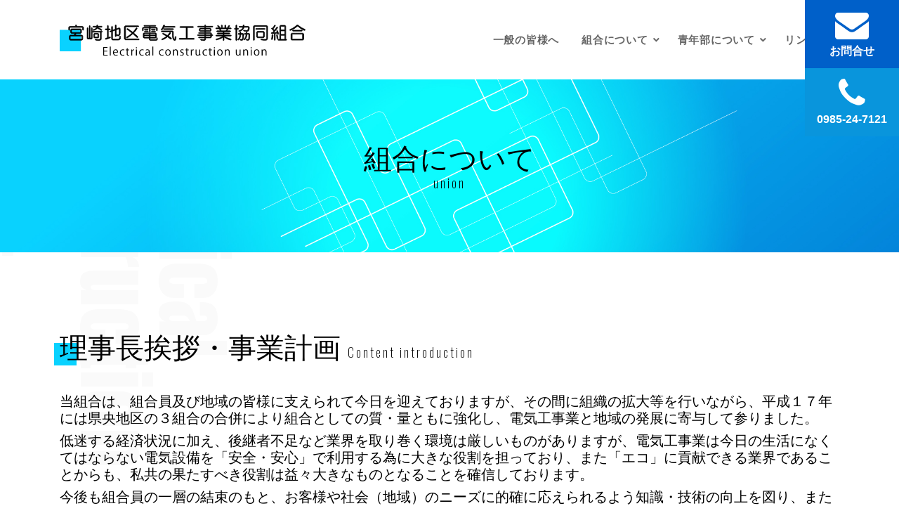

--- FILE ---
content_type: text/html; charset=UTF-8
request_url: https://mdk-net.com/union/
body_size: 17378
content:
<!DOCTYPE html>
<html lang="ja">
<head>
<title>宮崎地区電気工事業協同組合</title>
<meta charset="utf-8">
<meta name="viewport" content="width=device-width, initial-scale=1, shrink-to-fit=no">

<link href="https://fonts.googleapis.com/css?family=Amatic+SC:400,700|Work+Sans:300,400,700" rel="stylesheet">
<link rel="stylesheet" href="https://mdk-net.com/wp-content/themes/erectricity-tmp/fonts/icomoon/style.css">

<link rel="stylesheet" href="https://mdk-net.com/wp-content/themes/erectricity-tmp/css/bootstrap.min.css">
<link rel="stylesheet" href="https://mdk-net.com/wp-content/themes/erectricity-tmp/css/magnific-popup.css">
<link rel="stylesheet" href="https://mdk-net.com/wp-content/themes/erectricity-tmp/css/jquery-ui.css">
<link rel="stylesheet" href="https://mdk-net.com/wp-content/themes/erectricity-tmp/css/owl.carousel.min.css">
<link rel="stylesheet" href="https://mdk-net.com/wp-content/themes/erectricity-tmp/css/owl.theme.default.min.css">
<link rel="stylesheet" href="https://mdk-net.com/wp-content/themes/erectricity-tmp/css/bootstrap-datepicker.css">
<link rel="stylesheet" href="https://mdk-net.com/wp-content/themes/erectricity-tmp/css/animate.css">

<link rel="stylesheet" href="https://cdn.jsdelivr.net/npm/mediaelement@4.2.7/build/mediaelementplayer.min.css">



<link rel="stylesheet" href="https://mdk-net.com/wp-content/themes/erectricity-tmp/fonts/flaticon/font/flaticon.css">

<link rel="stylesheet" href="https://mdk-net.com/wp-content/themes/erectricity-tmp/css/aos.css">

<link rel="stylesheet" href="https://mdk-net.com/wp-content/themes/erectricity-tmp/css/page.css?20260125-0802">
	
<!-- Google tag (gtag.js) -->
<script async src="https://www.googletagmanager.com/gtag/js?id=G-Q8ZXZV53SD"></script>
<script>
  window.dataLayer = window.dataLayer || [];
  function gtag(){dataLayer.push(arguments);}
  gtag('js', new Date());

  gtag('config', 'G-Q8ZXZV53SD');
</script>

<meta name='robots' content='max-image-preview:large' />
<link rel="alternate" title="oEmbed (JSON)" type="application/json+oembed" href="https://mdk-net.com/wp-json/oembed/1.0/embed?url=https%3A%2F%2Fmdk-net.com%2Funion%2F" />
<link rel="alternate" title="oEmbed (XML)" type="text/xml+oembed" href="https://mdk-net.com/wp-json/oembed/1.0/embed?url=https%3A%2F%2Fmdk-net.com%2Funion%2F&#038;format=xml" />
<style id='wp-img-auto-sizes-contain-inline-css' type='text/css'>
img:is([sizes=auto i],[sizes^="auto," i]){contain-intrinsic-size:3000px 1500px}
/*# sourceURL=wp-img-auto-sizes-contain-inline-css */
</style>
<style id='wp-emoji-styles-inline-css' type='text/css'>

	img.wp-smiley, img.emoji {
		display: inline !important;
		border: none !important;
		box-shadow: none !important;
		height: 1em !important;
		width: 1em !important;
		margin: 0 0.07em !important;
		vertical-align: -0.1em !important;
		background: none !important;
		padding: 0 !important;
	}
/*# sourceURL=wp-emoji-styles-inline-css */
</style>
<style id='wp-block-library-inline-css' type='text/css'>
:root{--wp-block-synced-color:#7a00df;--wp-block-synced-color--rgb:122,0,223;--wp-bound-block-color:var(--wp-block-synced-color);--wp-editor-canvas-background:#ddd;--wp-admin-theme-color:#007cba;--wp-admin-theme-color--rgb:0,124,186;--wp-admin-theme-color-darker-10:#006ba1;--wp-admin-theme-color-darker-10--rgb:0,107,160.5;--wp-admin-theme-color-darker-20:#005a87;--wp-admin-theme-color-darker-20--rgb:0,90,135;--wp-admin-border-width-focus:2px}@media (min-resolution:192dpi){:root{--wp-admin-border-width-focus:1.5px}}.wp-element-button{cursor:pointer}:root .has-very-light-gray-background-color{background-color:#eee}:root .has-very-dark-gray-background-color{background-color:#313131}:root .has-very-light-gray-color{color:#eee}:root .has-very-dark-gray-color{color:#313131}:root .has-vivid-green-cyan-to-vivid-cyan-blue-gradient-background{background:linear-gradient(135deg,#00d084,#0693e3)}:root .has-purple-crush-gradient-background{background:linear-gradient(135deg,#34e2e4,#4721fb 50%,#ab1dfe)}:root .has-hazy-dawn-gradient-background{background:linear-gradient(135deg,#faaca8,#dad0ec)}:root .has-subdued-olive-gradient-background{background:linear-gradient(135deg,#fafae1,#67a671)}:root .has-atomic-cream-gradient-background{background:linear-gradient(135deg,#fdd79a,#004a59)}:root .has-nightshade-gradient-background{background:linear-gradient(135deg,#330968,#31cdcf)}:root .has-midnight-gradient-background{background:linear-gradient(135deg,#020381,#2874fc)}:root{--wp--preset--font-size--normal:16px;--wp--preset--font-size--huge:42px}.has-regular-font-size{font-size:1em}.has-larger-font-size{font-size:2.625em}.has-normal-font-size{font-size:var(--wp--preset--font-size--normal)}.has-huge-font-size{font-size:var(--wp--preset--font-size--huge)}.has-text-align-center{text-align:center}.has-text-align-left{text-align:left}.has-text-align-right{text-align:right}.has-fit-text{white-space:nowrap!important}#end-resizable-editor-section{display:none}.aligncenter{clear:both}.items-justified-left{justify-content:flex-start}.items-justified-center{justify-content:center}.items-justified-right{justify-content:flex-end}.items-justified-space-between{justify-content:space-between}.screen-reader-text{border:0;clip-path:inset(50%);height:1px;margin:-1px;overflow:hidden;padding:0;position:absolute;width:1px;word-wrap:normal!important}.screen-reader-text:focus{background-color:#ddd;clip-path:none;color:#444;display:block;font-size:1em;height:auto;left:5px;line-height:normal;padding:15px 23px 14px;text-decoration:none;top:5px;width:auto;z-index:100000}html :where(.has-border-color){border-style:solid}html :where([style*=border-top-color]){border-top-style:solid}html :where([style*=border-right-color]){border-right-style:solid}html :where([style*=border-bottom-color]){border-bottom-style:solid}html :where([style*=border-left-color]){border-left-style:solid}html :where([style*=border-width]){border-style:solid}html :where([style*=border-top-width]){border-top-style:solid}html :where([style*=border-right-width]){border-right-style:solid}html :where([style*=border-bottom-width]){border-bottom-style:solid}html :where([style*=border-left-width]){border-left-style:solid}html :where(img[class*=wp-image-]){height:auto;max-width:100%}:where(figure){margin:0 0 1em}html :where(.is-position-sticky){--wp-admin--admin-bar--position-offset:var(--wp-admin--admin-bar--height,0px)}@media screen and (max-width:600px){html :where(.is-position-sticky){--wp-admin--admin-bar--position-offset:0px}}

/*# sourceURL=wp-block-library-inline-css */
</style><style id='global-styles-inline-css' type='text/css'>
:root{--wp--preset--aspect-ratio--square: 1;--wp--preset--aspect-ratio--4-3: 4/3;--wp--preset--aspect-ratio--3-4: 3/4;--wp--preset--aspect-ratio--3-2: 3/2;--wp--preset--aspect-ratio--2-3: 2/3;--wp--preset--aspect-ratio--16-9: 16/9;--wp--preset--aspect-ratio--9-16: 9/16;--wp--preset--color--black: #000000;--wp--preset--color--cyan-bluish-gray: #abb8c3;--wp--preset--color--white: #ffffff;--wp--preset--color--pale-pink: #f78da7;--wp--preset--color--vivid-red: #cf2e2e;--wp--preset--color--luminous-vivid-orange: #ff6900;--wp--preset--color--luminous-vivid-amber: #fcb900;--wp--preset--color--light-green-cyan: #7bdcb5;--wp--preset--color--vivid-green-cyan: #00d084;--wp--preset--color--pale-cyan-blue: #8ed1fc;--wp--preset--color--vivid-cyan-blue: #0693e3;--wp--preset--color--vivid-purple: #9b51e0;--wp--preset--gradient--vivid-cyan-blue-to-vivid-purple: linear-gradient(135deg,rgb(6,147,227) 0%,rgb(155,81,224) 100%);--wp--preset--gradient--light-green-cyan-to-vivid-green-cyan: linear-gradient(135deg,rgb(122,220,180) 0%,rgb(0,208,130) 100%);--wp--preset--gradient--luminous-vivid-amber-to-luminous-vivid-orange: linear-gradient(135deg,rgb(252,185,0) 0%,rgb(255,105,0) 100%);--wp--preset--gradient--luminous-vivid-orange-to-vivid-red: linear-gradient(135deg,rgb(255,105,0) 0%,rgb(207,46,46) 100%);--wp--preset--gradient--very-light-gray-to-cyan-bluish-gray: linear-gradient(135deg,rgb(238,238,238) 0%,rgb(169,184,195) 100%);--wp--preset--gradient--cool-to-warm-spectrum: linear-gradient(135deg,rgb(74,234,220) 0%,rgb(151,120,209) 20%,rgb(207,42,186) 40%,rgb(238,44,130) 60%,rgb(251,105,98) 80%,rgb(254,248,76) 100%);--wp--preset--gradient--blush-light-purple: linear-gradient(135deg,rgb(255,206,236) 0%,rgb(152,150,240) 100%);--wp--preset--gradient--blush-bordeaux: linear-gradient(135deg,rgb(254,205,165) 0%,rgb(254,45,45) 50%,rgb(107,0,62) 100%);--wp--preset--gradient--luminous-dusk: linear-gradient(135deg,rgb(255,203,112) 0%,rgb(199,81,192) 50%,rgb(65,88,208) 100%);--wp--preset--gradient--pale-ocean: linear-gradient(135deg,rgb(255,245,203) 0%,rgb(182,227,212) 50%,rgb(51,167,181) 100%);--wp--preset--gradient--electric-grass: linear-gradient(135deg,rgb(202,248,128) 0%,rgb(113,206,126) 100%);--wp--preset--gradient--midnight: linear-gradient(135deg,rgb(2,3,129) 0%,rgb(40,116,252) 100%);--wp--preset--font-size--small: 13px;--wp--preset--font-size--medium: 20px;--wp--preset--font-size--large: 36px;--wp--preset--font-size--x-large: 42px;--wp--preset--spacing--20: 0.44rem;--wp--preset--spacing--30: 0.67rem;--wp--preset--spacing--40: 1rem;--wp--preset--spacing--50: 1.5rem;--wp--preset--spacing--60: 2.25rem;--wp--preset--spacing--70: 3.38rem;--wp--preset--spacing--80: 5.06rem;--wp--preset--shadow--natural: 6px 6px 9px rgba(0, 0, 0, 0.2);--wp--preset--shadow--deep: 12px 12px 50px rgba(0, 0, 0, 0.4);--wp--preset--shadow--sharp: 6px 6px 0px rgba(0, 0, 0, 0.2);--wp--preset--shadow--outlined: 6px 6px 0px -3px rgb(255, 255, 255), 6px 6px rgb(0, 0, 0);--wp--preset--shadow--crisp: 6px 6px 0px rgb(0, 0, 0);}:where(.is-layout-flex){gap: 0.5em;}:where(.is-layout-grid){gap: 0.5em;}body .is-layout-flex{display: flex;}.is-layout-flex{flex-wrap: wrap;align-items: center;}.is-layout-flex > :is(*, div){margin: 0;}body .is-layout-grid{display: grid;}.is-layout-grid > :is(*, div){margin: 0;}:where(.wp-block-columns.is-layout-flex){gap: 2em;}:where(.wp-block-columns.is-layout-grid){gap: 2em;}:where(.wp-block-post-template.is-layout-flex){gap: 1.25em;}:where(.wp-block-post-template.is-layout-grid){gap: 1.25em;}.has-black-color{color: var(--wp--preset--color--black) !important;}.has-cyan-bluish-gray-color{color: var(--wp--preset--color--cyan-bluish-gray) !important;}.has-white-color{color: var(--wp--preset--color--white) !important;}.has-pale-pink-color{color: var(--wp--preset--color--pale-pink) !important;}.has-vivid-red-color{color: var(--wp--preset--color--vivid-red) !important;}.has-luminous-vivid-orange-color{color: var(--wp--preset--color--luminous-vivid-orange) !important;}.has-luminous-vivid-amber-color{color: var(--wp--preset--color--luminous-vivid-amber) !important;}.has-light-green-cyan-color{color: var(--wp--preset--color--light-green-cyan) !important;}.has-vivid-green-cyan-color{color: var(--wp--preset--color--vivid-green-cyan) !important;}.has-pale-cyan-blue-color{color: var(--wp--preset--color--pale-cyan-blue) !important;}.has-vivid-cyan-blue-color{color: var(--wp--preset--color--vivid-cyan-blue) !important;}.has-vivid-purple-color{color: var(--wp--preset--color--vivid-purple) !important;}.has-black-background-color{background-color: var(--wp--preset--color--black) !important;}.has-cyan-bluish-gray-background-color{background-color: var(--wp--preset--color--cyan-bluish-gray) !important;}.has-white-background-color{background-color: var(--wp--preset--color--white) !important;}.has-pale-pink-background-color{background-color: var(--wp--preset--color--pale-pink) !important;}.has-vivid-red-background-color{background-color: var(--wp--preset--color--vivid-red) !important;}.has-luminous-vivid-orange-background-color{background-color: var(--wp--preset--color--luminous-vivid-orange) !important;}.has-luminous-vivid-amber-background-color{background-color: var(--wp--preset--color--luminous-vivid-amber) !important;}.has-light-green-cyan-background-color{background-color: var(--wp--preset--color--light-green-cyan) !important;}.has-vivid-green-cyan-background-color{background-color: var(--wp--preset--color--vivid-green-cyan) !important;}.has-pale-cyan-blue-background-color{background-color: var(--wp--preset--color--pale-cyan-blue) !important;}.has-vivid-cyan-blue-background-color{background-color: var(--wp--preset--color--vivid-cyan-blue) !important;}.has-vivid-purple-background-color{background-color: var(--wp--preset--color--vivid-purple) !important;}.has-black-border-color{border-color: var(--wp--preset--color--black) !important;}.has-cyan-bluish-gray-border-color{border-color: var(--wp--preset--color--cyan-bluish-gray) !important;}.has-white-border-color{border-color: var(--wp--preset--color--white) !important;}.has-pale-pink-border-color{border-color: var(--wp--preset--color--pale-pink) !important;}.has-vivid-red-border-color{border-color: var(--wp--preset--color--vivid-red) !important;}.has-luminous-vivid-orange-border-color{border-color: var(--wp--preset--color--luminous-vivid-orange) !important;}.has-luminous-vivid-amber-border-color{border-color: var(--wp--preset--color--luminous-vivid-amber) !important;}.has-light-green-cyan-border-color{border-color: var(--wp--preset--color--light-green-cyan) !important;}.has-vivid-green-cyan-border-color{border-color: var(--wp--preset--color--vivid-green-cyan) !important;}.has-pale-cyan-blue-border-color{border-color: var(--wp--preset--color--pale-cyan-blue) !important;}.has-vivid-cyan-blue-border-color{border-color: var(--wp--preset--color--vivid-cyan-blue) !important;}.has-vivid-purple-border-color{border-color: var(--wp--preset--color--vivid-purple) !important;}.has-vivid-cyan-blue-to-vivid-purple-gradient-background{background: var(--wp--preset--gradient--vivid-cyan-blue-to-vivid-purple) !important;}.has-light-green-cyan-to-vivid-green-cyan-gradient-background{background: var(--wp--preset--gradient--light-green-cyan-to-vivid-green-cyan) !important;}.has-luminous-vivid-amber-to-luminous-vivid-orange-gradient-background{background: var(--wp--preset--gradient--luminous-vivid-amber-to-luminous-vivid-orange) !important;}.has-luminous-vivid-orange-to-vivid-red-gradient-background{background: var(--wp--preset--gradient--luminous-vivid-orange-to-vivid-red) !important;}.has-very-light-gray-to-cyan-bluish-gray-gradient-background{background: var(--wp--preset--gradient--very-light-gray-to-cyan-bluish-gray) !important;}.has-cool-to-warm-spectrum-gradient-background{background: var(--wp--preset--gradient--cool-to-warm-spectrum) !important;}.has-blush-light-purple-gradient-background{background: var(--wp--preset--gradient--blush-light-purple) !important;}.has-blush-bordeaux-gradient-background{background: var(--wp--preset--gradient--blush-bordeaux) !important;}.has-luminous-dusk-gradient-background{background: var(--wp--preset--gradient--luminous-dusk) !important;}.has-pale-ocean-gradient-background{background: var(--wp--preset--gradient--pale-ocean) !important;}.has-electric-grass-gradient-background{background: var(--wp--preset--gradient--electric-grass) !important;}.has-midnight-gradient-background{background: var(--wp--preset--gradient--midnight) !important;}.has-small-font-size{font-size: var(--wp--preset--font-size--small) !important;}.has-medium-font-size{font-size: var(--wp--preset--font-size--medium) !important;}.has-large-font-size{font-size: var(--wp--preset--font-size--large) !important;}.has-x-large-font-size{font-size: var(--wp--preset--font-size--x-large) !important;}
/*# sourceURL=global-styles-inline-css */
</style>

<style id='classic-theme-styles-inline-css' type='text/css'>
/*! This file is auto-generated */
.wp-block-button__link{color:#fff;background-color:#32373c;border-radius:9999px;box-shadow:none;text-decoration:none;padding:calc(.667em + 2px) calc(1.333em + 2px);font-size:1.125em}.wp-block-file__button{background:#32373c;color:#fff;text-decoration:none}
/*# sourceURL=/wp-includes/css/classic-themes.min.css */
</style>
<link rel='stylesheet' id='contact-form-7-css' href='https://mdk-net.com/wp-content/plugins/contact-form-7/includes/css/styles.css?ver=5.7.1' type='text/css' media='all' />
<link rel="https://api.w.org/" href="https://mdk-net.com/wp-json/" /><link rel="alternate" title="JSON" type="application/json" href="https://mdk-net.com/wp-json/wp/v2/pages/11" /><link rel="EditURI" type="application/rsd+xml" title="RSD" href="https://mdk-net.com/xmlrpc.php?rsd" />
<meta name="generator" content="WordPress 6.9" />
<link rel="canonical" href="https://mdk-net.com/union/" />
<link rel='shortlink' href='https://mdk-net.com/?p=11' />
</head>
<body data-rsssl=1>

<div class="site-wrap">

<div class="site-mobile-menu">
<div class="site-mobile-menu-header">
<div class="site-mobile-menu-close mt-3">
<span class="icon-close2 js-menu-toggle"></span>
</div>
</div>
<div class="site-mobile-menu-body"></div>
</div> <!-- .site-mobile-menu -->


<div class="site-navbar-wrap js-site-navbar bg-white">

<div class="container">
<div class="site-navbar">
<div class="py-1">
<div class="row align-items-center">
<div class="col-8 col-md-6 col-lg-4">
<h2 class="mb-0 site-logo"><a href="https://mdk-net.com"><img src="https://mdk-net.com/wp-content/themes/erectricity-tmp/images/logo.svg"></a></h2>
</div>
<div class="col-4 col-md-6 col-lg-8">
<nav class="site-navigation text-right" role="navigation">
<div class="container">
<div class="d-inline-block d-lg-none ml-md-0 mr-auto py-3"><a href="#" class="site-menu-toggle js-menu-toggle text-black"><span class="icon-menu h3"></span></a></div>

<ul class="site-menu js-clone-nav d-none d-lg-block">
<!--<li>
<a href="index.html"><span class="icon-home"></span> HOME</a>
</li>-->
<li><a href="https://mdk-net.com/general/">一般の皆様へ</a></li>
<li class="has-children"><a href="https://mdk-net.com/union/">組合について</a>
<ul class="dropdown arrow-top">
<li><a href="https://mdk-net.com/member-union/">組合員入会案内</a></li>
</ul>
</li>
<li class="has-children"><a href="https://mdk-net.com/youth/">青年部について</a>
<ul class="dropdown arrow-top">
<li><a href="https://mdk-net.com/member-youth/">青年部入会案内</a></li>
</ul>	
</li>
<!--<li class="has-children">
<a href="">皆様へご案内</a>
<ul class="dropdown arrow-top">
<li><a href="">一般の皆様へ</a></li>
<li><a href="">組合員の皆様へ</a></li>
<li><a href=">青年部の皆様へ</a></li>
<li class="has-children">
<a href="">prentsubtitle</a>
<ul class="dropdown">
<li><a href="">submenu1</a></li>
<li><a href="">submenu2</a></li>
<li><a href="">submenu3</a></li>
<li><a href="">submenu4</a></li>

</ul>
</li

</ul>
</li>-->
<li><a href="https://mdk-net.com/links/"> リンク集</a></li>
</ul>
</div>
</nav>
</div>
</div>
</div>
</div>
</div>
<div class="contact-area"><p class="contact-inner"><a href="https://mdk-net.com/contact/"><span class="icon-envelope"></span>お問合せ</a></p>
<p class="tel-inner"><a href="tel:0985247121"><span class="icon-phone"></span>0985-24-7121</a></p></div>
</div>

<div style="height: 113px;"></div>
<div class="page-header">
<h1>組合について<span>union</span></h1>
<img src="https://mdk-net.com/wp-content/themes/erectricity-tmp/images/page-header.jpg">
</div>


<div class="site-section site-block-feature page-contents">
<div class="container">
<div class="row">


<div class="col-12">
<h1>理事長挨拶・事業計画<span class="oswald-font">Content introduction</span></h1>
<h5>当組合は、組合員及び地域の皆様に支えられて今日を迎えておりますが、その間に組織の拡大等を行いながら、平成１７年には県央地区の３組合の合併により組合としての質・量ともに強化し、電気工事業と地域の発展に寄与して参りました。</h5>
<h5>低迷する経済状況に加え、後継者不足など業界を取り巻く環境は厳しいものがありますが、電気工事業は今日の生活になくてはならない電気設備を「安全・安心」で利用する為に大きな役割を担っており、また「エコ」に貢献できる業界であることからも、私共の果たすべき役割は益々大きなものとなることを確信しております。</h5>
<h5></h5>
<h5>今後も組合員の一層の結束のもと、お客様や社会（地域）のニーズに的確に応えられるよう知識・技術の向上を図り、また社会的地位の向上をめざして、組合事業の発展に努めて参りたいと存じますので、各位のご支援、ご協力をお願い申し上げます。</h5>
<p class="youth-leader">宮崎地区電気工事業協同組合<br />
理事長　島田博良</p>
</div>
<div class="col-12 committee-area">
<div class="row d-flex align-items-center justify-content-center">
<div class="col-12 col-lg-2">総務厚生委員会<br />
担当副理事長<br />
中村　吉伸<br />
㈱電工社</div>
<div class="col-md-3 col-lg-2 lr-line sp-pt20 sp-mt20 sp-mb20">
<p>委 員 長<br />
開地　俊昭<br />
㈱カイチ電設</p>
<p>委　　 員<br />
永吉　　聡<br />
㈱宮崎聡電気工業</p>
<p>委　　 員<br />
戸郷　義広<br />
和光電設㈱</p>
<p>委　　 員<br />
浜崎　好文<br />
㈱九南</p>
<p>委　　 員<br />
長友　光広<br />
㈱はまゆう電設</p>
<p>委　　 員<br />
塚本　祥晴<br />
三桜電気工業㈱</p>
</div>
<div class="col-md-9 col-lg-8">
<p>(1) 業界及び組合ＰＲの推進（地域貢献活動の実施、ホームページの活用）</p>
<p>(2) 組合及び組合員相互の連携と信頼の強化</p>
<p>(3) 関係官庁及び団体等との情報交換と連携の強化</p>
<p>(4) 組合員向け保険制度及びサービス等の提供と推進</p>
<p>(5) 長期的な組合運営安定化への取り組み</p>
<p>(6) 組合員にメリットのある研修会・講習会の実施</p>
</div>
</div>
</div>
<div class="col-12 committee-area">
<div class="row d-flex align-items-center justify-content-center">
<div class="col-12 col-lg-2">事業推進委員会<br />
担当副理事長<br />
久木山　克信<br />
㈲久木山電気工事</div>
<div class="col-md-3 col-lg-2 lr-line sp-pt20 sp-mt20 sp-mb20">
<p>委 員 長<br />
佐野　泰寛<br />
㈲佐野電気</p>
<p>委　 員<br />
横山　義和<br />
㈱協同電設</p>
<p>委　 員<br />
本田　慶光<br />
㈱双葉電業</p>
<p>委 　員<br />
東　　厚士<br />
㈱恒富電業</p>
<p>委　員<br />
米澤　孝二<br />
㈱電工社</p>
</div>
<div class="col-md-9 col-lg-8">
<p>(1) 価格競争の排除並びに適性価格への推進</p>
<p>(2) 組合員の為の技能講習及び資格取得に向けた研修会、講習会の実施</p>
<p>(3) 省エネ、エコ事業並びに安全に対する知識向上への推進</p>
<p>(4) 電気使用安全月間事業への推進</p>
<p>(5) 技能を活かしたボランティア事業への推進</p>
</div>
</div>
</div>
<div class="col-12 mt-80">
<h1>令和7年度事業計画<span class="oswald-font">Business plan</span></h1>
<p class="sub-title">基本方針</p>
<p>はじめに、組合は組合員が抱える課題やその他の問題解決の為、組合のメリットを活かし、組合員の一助となる取り組みを進めて参ります。</p>
<p>最も身近な例として電気使用申請に必要なお客様情報（既存契約の契約種別・お客様番号など）は組合に対してのみ開示が認められておりますので（但し、新電力契約は不可）お困りの際は遠慮なくご連絡ください。九州電力グループの分社化は組合員の皆さまに様々なご負担をおかけしておりますが、グループ会その他を通じていただいた意見は県工業組合を通じて今年も九州電力グループに要望し続けて参ります。加えて、組合員から需要の高い研修会や特別教育など引き続き組合員の要望に沿った事業を計画して参ります。</p>
<p>&nbsp;</p>
<p>次に、ご承知のとおり様々な業種で人口減少・少子化に伴う労働力確保の問題が挙げられています。加えて団塊世代が２０２５年に７５歳以上を迎えることで大量離職が危惧されており依然として人材確保が最重要課題となっています。</p>
<p>このような中、組合では次世代に向けた「職業体験事業」への出展、工業高校との「デュアル教育システム」の実施、青年部事業「学生交流会」などを実施しておりますが、今後はこれまでの事業を通じて培った経験をブラッシュアップさせた事業の実施に注力して参ります。</p>
<p>&nbsp;</p>
<p>そして、令和７年度は「第５４回 技能競技宮崎県大会」が開催されます。今回こそは県代表の切符を掴み、全国大会出場を果たすべく最善を尽くして参ります。</p>
<p>&nbsp;</p>
<p>最後に今後も組合員の皆様のご意見をいただきながら、組合運営を進めて参りますので、一層のご理解とご協力をお願い申し上げます。</p>
<p>&nbsp;</p>
<p>最後に今後も組合員の皆様のご意見をいただきながら、意義ある組合運営に努めて参りますが、令和６年度の事業を進めるにあたり組合員各位の一層のご理解とご協力をお願い申し上げます。</p>
</div>
<div class="col-12 mt-80">
<h1>沿革｜表彰<span class="oswald-font">History｜commendation</span></h1>
<p class="sub-title">沿革</p>
<p>従来、宮崎県電気工事業協同組合宮崎支部として活動してきたものを、昭和４５年１２月中小企業等協同組合法の規定により、法人組合として宮崎地区電気工事業協同組合を設立し、地区は、宮崎市、宮崎郡田野町、同郡清武町および東諸県郡ならびに西諸県郡野尻町大字紙屋の区域として事業の推進を図ることになった。<br />
昭和４６年５月には、事務所を宮崎市橘通西４丁目２番１１号に移転した。<br />
昭和４７年８月電九協宮崎県電設協同組合と対等合併し、事業所名を現在の宮崎地区電気工事業協同組合とし、組織の拡大を図った。<br />
経済成長と同時に組織の拡大・並びに事業拡充を図るため、昭和５１年７月宮崎市下原町２５６番地の現建物を購入し、事務所を移転した。<br />
平成１７年５月宮崎県電設協同組合、宮崎市電工事業協同組合との合併により、現在の組織となった。</p>
<p>宮崎地区電気工事業協同組合事務局<br />
〒880-0843 宮崎県宮崎市下原町256番地<br />
TEL:0985-24-7121(代) FAX:0985-24-2298</p>
<div class="gmap"><iframe style="border: 0;" src="https://www.google.com/maps/embed?pb=!1m14!1m8!1m3!1d13545.879003928321!2d131.4313266!3d31.9210015!3m2!1i1024!2i768!4f13.1!3m3!1m2!1s0x0%3A0xc1c9a14949601a40!2z5a6u5bSO5Zyw5Yy66Zu75rCX5bel5LqL5qWt5Y2U5ZCM57WE5ZCI!5e0!3m2!1sja!2sjp!4v1662537838111!5m2!1sja!2sjp" width="600" height="450" allowfullscreen="allowfullscreen"></iframe></div>
<p class="sub-title mt-60">表彰</p>
<ul class="list_design01">
<li>昭和５０年４月～昭和５３年３月</li>
<li>宮崎県中小企業労務改善集団に指定。</li>
<li>昭和５６年４月～昭和５８年３月</li>
<li>宮崎県知事の推薦により、建設雇用改善モデル団体として、労働省職業安定局長より指定。</li>
<li>平成４年１１月１２日</li>
<li>明治記念館（東京都）にて開催された全国中小企業労働問題指導者シンポジウムにおいて、中小企業労務改善優良団体等労働大臣表彰受賞。</li>
<li>平成１４年１０月１７日</li>
<li>さいたま市さいたまスーパーアリーナにて開催の第５４回中小企業団体全国大会において優良組合として表彰。</li>
<li>平成２９年１１月１３日</li>
<li>沖縄県沖縄コンベンションセンターにて開催の第３２回電気工事業全国大会『優良事業工組表彰』にて『宮崎市防災拠点発電機保守点検』事業が銀賞を受賞。</li>
<li>令和２年１０月６日</li>
<li>宮崎県庁にて長年にわたる献血運動に対し『日本赤十字社有功章』を受賞。</li>
<li>令和７年５月２９日</li>
<li>宮崎観光ホテルで開催された宮崎県中小企業団体中央会通常総会において優良組合表彰『九州経済産業局長表彰』を受賞。</li>
</ul>
<p class="sub-title mt-60">歴代理事長</p>
<div class="row generations">
<div class="col-sm-4">
<div class="generations-inner">初　代<br />
<time>昭和４５年１２月～昭和４８年５月</time><br />
佐々木与一</div>
</div>
<div class="col-sm-4">
<div class="generations-inner">二　代<br />
<time>昭和４８年　５月～昭和５０年１月</time><br />
押川　照男</div>
</div>
<div class="col-sm-4">
<div class="generations-inner">三　代<br />
<time>昭和５０年　５月～昭和５７年６月</time><br />
佐藤　憲一</div>
</div>
<div class="col-sm-4">
<div class="generations-inner">四　代<br />
<time>昭和５７年　６月～昭和６２年５月</time><br />
井上　　博</div>
</div>
<div class="col-sm-4">
<div class="generations-inner">五　代<br />
<time>昭和６２年　５月～平成　１年５月</time><br />
中村　高治</div>
</div>
<div class="col-sm-4">
<div class="generations-inner">六　代<br />
<time>平成　１年　５月～平成　５年５月</time><br />
島田　宗良</div>
</div>
<div class="col-sm-4">
<div class="generations-inner">七　代<br />
<time>平成　５年　５月～平成２１年５月</time><br />
長友伊佐男</div>
</div>
<div class="col-sm-4">
<div class="generations-inner">八　代<br />
<time>平成２１年　５月～平成２９年５月</time><br />
開地　俊夫</div>
</div>
<div class="col-sm-4">
<div class="generations-inner">九　代<br />
<time>平成２９年　５月～現在</time><br />
島田　博良</div>
</div>
</div>
<p class="sub-title mt-60">現勢</p>
<p>出資金　　　４，５４０，０００円<br />
組合員数　　１１５名</p>
</div>
<div class="col-12 mt-80">
<h1>組織図<span class="oswald-font">Organization chart</span></h1>
<p><img decoding="async" src="https://mdk-net.com/wp-content/themes/erectricity-tmp/images/soshiki.svg" /></p>
</div>
<div class="col-12 mt-80">
<h1>令和７年度 組合員名簿<span class="oswald-font">roster</span></h1>
<p class="text-center">組合員の名簿は、下記ボタンをクリックしてご覧ください。</p>
<div class="ac-container"><input id="ac-1" name="accordion-1" type="checkbox" /><br />
<label for="ac-1"> 組合員名簿を見る</label></p>
<div class="ac-auto">
<table class="roster-table">
<tbody>
<tr>
<th>社名</th>
<th>代表者</th>
<th>事業所</th>
<th>電話/FAX</th>
</tr>
<tr>
<td>㈱アイデン</td>
<td>井上　卓哉</td>
<td>880-0835<br />
宮崎市阿波岐原町野間438-1</td>
<td>TEL：0985-69-3485<br />
FAX：0985-69-3485</td>
</tr>
<tr>
<td><a href="http://www.asahicore.co.jp/" target="_blank" rel="noopener">㈱アサヒコア</a></td>
<td>楢原　俊成</td>
<td>880-2112<br />
宮崎市大字小松1047</td>
<td>TEL：0985-47-2111<br />
FAX：0985-47-2112</td>
</tr>
<tr>
<td><a href="http://advance0601.com/company/9/" target="_blank" rel="noopener">㈱アドバンス工業</a></td>
<td>二宮　 征博</td>
<td>889-1702<br />
宮崎市田野町乙7706-1</td>
<td>TEL：0985-86-5199<br />
FAX：0985-64-6655</td>
</tr>
<tr>
<td>アワタ電機商会</td>
<td>栗田　 耕介</td>
<td>880-0951<br />
宮崎市大塚町大塩道下 4697-1</td>
<td>TEL：0985-75-0265<br />
FAX：0985-75-0368</td>
</tr>
<tr>
<td>㈱石田電業</td>
<td>石田　 憲司</td>
<td>880-0925<br />
宮崎市本郷北方2599-4</td>
<td>TEL：0985-52-4148<br />
FAX：0985-69-7842</td>
</tr>
<tr>
<td>伊豆電工</td>
<td>伊豆　 茂利</td>
<td>880-0926<br />
宮崎市月見ケ丘６丁目8-5</td>
<td>TEL：0985-53-8105<br />
FAX：0985-59-3138</td>
</tr>
<tr>
<td>岩切電気工事店</td>
<td>岩切　 泰孝</td>
<td>889-2151<br />
宮崎市大字熊野655-1</td>
<td>TEL：0985-58-0653<br />
FAX：0985-58-0653</td>
</tr>
<tr>
<td>㈱イワハラ</td>
<td>落合　勝臣</td>
<td>880-0835<br />
宮崎市阿波岐原町松下3100番地1</td>
<td>TEL：0985-38-7120<br />
FAX：0985-38-7121</td>
</tr>
<tr>
<td>㈲上原電設</td>
<td>上原　 孝夫</td>
<td>880-0951<br />
宮崎市大塚町竹原 2026-5</td>
<td>TEL：0985-53-8185<br />
FAX：0985-53-9020</td>
</tr>
<tr>
<td>瓜生野電気商会</td>
<td>和田　 和雄</td>
<td>880-0043<br />
宮崎市大字上北方1069-イ</td>
<td>TEL：0985-26-2585<br />
FAX：0985-24-9460</td>
</tr>
<tr>
<td>㈱永幸電設</td>
<td>平山　 圭二朗</td>
<td>880-2101<br />
宮崎市跡江2581-1</td>
<td>TEL：0985-34-9126<br />
FAX：0985-34-9128</td>
</tr>
<tr>
<td>㈲エスケー・システム</td>
<td>坂本　 伸太郎</td>
<td>880-0864<br />
宮崎市吾妻町 85-3 グロビュール3Ｆ</td>
<td>TEL：0985-29-2001<br />
FAX：0985-29-2095</td>
</tr>
<tr>
<td><a href="https://eto-service.com/" target="_blank" rel="noopener">㈲えとうサービス</a></td>
<td>衞藤　 裕司</td>
<td>880-2112<br />
宮崎市大字小松3141-1</td>
<td>TEL：0985-48-1749<br />
FAX：0985-48-4119</td>
</tr>
<tr>
<td>㈲蛯原電気</td>
<td>蛯原　 博</td>
<td>880-0123<br />
宮崎市大字芳士3648-1</td>
<td>TEL：0985-71-6508<br />
FAX：0985-71-6509</td>
</tr>
<tr>
<td><a href="http://www.ehiradenki.com/" target="_blank" rel="noopener">江平電気㈱</a></td>
<td>弓削　 秀樹</td>
<td>880-0824<br />
宮崎市大島町立野1450</td>
<td>TEL：0985-22-7765<br />
FAX：0985-32-9319</td>
</tr>
<tr>
<td>大賀電工</td>
<td>大賀　 祐二</td>
<td>889-2154<br />
宮崎市学園木花台1丁目37-5</td>
<td>TEL：0985-71-8787<br />
FAX：0985-71-8787</td>
</tr>
<tr>
<td>㈲大島家電サービス</td>
<td>黒田　崇裕</td>
<td>880-0826<br />
宮崎市波島1丁目1-73</td>
<td>TEL：0985-28-2000<br />
FAX：0985-28-2027</td>
</tr>
<tr>
<td>大坪電工</td>
<td>大坪　和弘</td>
<td>880-0123<br />
宮崎市大字芳士1035-6</td>
<td>TEL：0985-39-4668<br />
FAX：0985-39-4668</td>
</tr>
<tr>
<td>大生電設</td>
<td>大生　 春男</td>
<td>880-0124<br />
宮崎市大字新名爪 1430-24</td>
<td>TEL：0985-39-6489<br />
FAX：0985-39-6489</td>
</tr>
<tr>
<td>㈲大淀電設</td>
<td>清水　 賢</td>
<td>880-0903<br />
宮崎市太田２丁目5-15</td>
<td>TEL：0985-51-3379<br />
FAX：0985-51-3481</td>
</tr>
<tr>
<td>㈲岡野電工</td>
<td>岡野　 友彦</td>
<td>889-1201<br />
児湯郡都農町大字川北3803-1</td>
<td>TEL：0983-25-0506<br />
FAX：0983-25-0506</td>
</tr>
<tr>
<td><a href="http://www.oda-dmw.co.jp/" target="_blank" rel="noopener">㈱小田電業</a></td>
<td>小田　めぐみ</td>
<td>880-0826<br />
宮崎市波島 １丁目41-29</td>
<td>TEL：0985-28-1482<br />
FAX：0985-28-1277</td>
</tr>
<tr>
<td>㈲小戸電工</td>
<td>岩切　 操</td>
<td>880-0857<br />
宮崎市小戸町41-1</td>
<td>TEL：0985-88-1373<br />
FAX：0985-28-8786</td>
</tr>
<tr>
<td>㈲尾原電気水道商会</td>
<td>尾原　 浩光</td>
<td>880-1302<br />
東諸県郡綾町大字北俣１－１</td>
<td>TEL：0985-77-0206<br />
FAX：0985-77-3720</td>
</tr>
<tr>
<td><a href="https://www.kaichi-d.com/">㈱カイチ電設</a></td>
<td>開地　 俊昭</td>
<td>880-0903<br />
宮崎市太田３丁目7-4</td>
<td>TEL：0985-51-9338<br />
FAX：0985-52-5877</td>
</tr>
<tr>
<td>㈱克電</td>
<td>藤元　 克敏</td>
<td>880-2223<br />
宮崎市高岡町浦之名 3967-1</td>
<td>TEL：0985-82-3936<br />
FAX：0985-82-3936</td>
</tr>
<tr>
<td>㈱カド電工</td>
<td>門分　　隆</td>
<td>880-2102<br />
宮崎市大字有田436-1</td>
<td>TEL：0985-62-3233<br />
FAX：0985-62-3522</td>
</tr>
<tr>
<td>嘉見電気</td>
<td>石川　 定光</td>
<td>880-0821<br />
宮崎市浮之城8-1</td>
<td>TEL：0985-32-6266<br />
FAX：0985-32-6266</td>
</tr>
<tr>
<td>かわごえ電機</td>
<td>川越　 勝巳</td>
<td>880-0121<br />
宮崎市大字島之内 2254-4</td>
<td>TEL：0985-39-9515<br />
FAX：0985-39-3432</td>
</tr>
<tr>
<td>㈱川越電設</td>
<td>川越　 直幸</td>
<td>880-2104<br />
宮崎市大字浮田1213-2</td>
<td>TEL：0985-62-3523<br />
FAX：0985-62-3533</td>
</tr>
<tr>
<td>川崎電工</td>
<td>川崎　 操吉</td>
<td>880-2223<br />
宮崎市高岡町浦之名 2904-2</td>
<td>TEL：0985-82-3604<br />
FAX：0985-82-3604</td>
</tr>
<tr>
<td><a href="http://kanden1979.com/" target="_blank" rel="noopener">㈲寛電工業</a></td>
<td>岩切　 秀峰</td>
<td>880-2102<br />
宮崎市大字有田 383-1</td>
<td>TEL：0985-47-7895<br />
FAX：0985-47-0334</td>
</tr>
<tr>
<td>㈲木野宮電設</td>
<td>木野宮　利昭</td>
<td>880-2112<br />
宮崎市大字小松850-25</td>
<td>TEL：0985-47-4473<br />
FAX：0985-47-4621</td>
</tr>
<tr>
<td><a href="http://www.kyunan.co.jp/" target="_blank" rel="noopener">㈱九南</a></td>
<td>黒川　 浩之</td>
<td>880-0912<br />
宮崎市大字赤江２</td>
<td>TEL：0985-56-5110<br />
FAX：0985-56-5125</td>
</tr>
<tr>
<td>㈲共栄電気工事</td>
<td>長谷川 将</td>
<td>880-0837<br />
宮崎市村角町天神田1762-23</td>
<td>TEL：0985-29-4803<br />
FAX：0985-26-3163</td>
</tr>
<tr>
<td><a href="https://kyododensetu.com/" target="_blank" rel="noopener">㈱協同電設</a></td>
<td>横山　 義和</td>
<td>880-0925<br />
宮崎市大字本郷北方2583</td>
<td>TEL：0985-53-2421<br />
FAX：0985-50-5517</td>
</tr>
<tr>
<td>㈱協和電機</td>
<td>和田　誠司</td>
<td>889-1602<br />
宮崎市清武町大字今泉甲3666</td>
<td>TEL：0985-85-4664<br />
FAX：0985-85-4689</td>
</tr>
<tr>
<td>霧島電設</td>
<td>坊西　 勝彦</td>
<td>880-0121<br />
宮崎市大字島之内 1143</td>
<td>TEL：0985-37-1213<br />
FAX：0985-37-1213</td>
</tr>
<tr>
<td>㈲久木山電気工事</td>
<td>久木山　克信</td>
<td>880-0044<br />
宮崎市大字瓜生野 2182-3</td>
<td>TEL：0985-41-1403<br />
FAX：0985-41-1485</td>
</tr>
<tr>
<td>黒川電業</td>
<td>黒川　 隆市</td>
<td>880-2325<br />
宮崎市高岡町紙屋252-2</td>
<td>TEL：0985-89-1250<br />
FAX：0985-89-1250</td>
</tr>
<tr>
<td>甲明電工</td>
<td>甲斐　 公明</td>
<td>881-0021<br />
西都市上町 1丁目-66</td>
<td>TEL：0983-43-2707<br />
FAX：0983-43-2707</td>
</tr>
<tr>
<td>㈲向洋電工</td>
<td>宮原　崇</td>
<td>880-0301<br />
宮崎市佐土原町大字上田島1858</td>
<td>TEL：0985-74-3682<br />
FAX：0985-66-3488</td>
</tr>
<tr>
<td>㈲興立電業社</td>
<td>日髙　 大介</td>
<td>880-0951<br />
宮崎市大塚町天神後２６７３－２</td>
<td>TEL：0985-51-9452<br />
FAX：0985-51-1517</td>
</tr>
<tr>
<td>㈲コダマ電業</td>
<td>小玉　 勝祝</td>
<td>880-0835<br />
宮崎市阿波岐ケ原町前浜4276-62</td>
<td>TEL：0985-27-3182<br />
FAX：0985-25-3693</td>
</tr>
<tr>
<td>㈲寿長嶺電気工事</td>
<td>長嶺　 勝博</td>
<td>880-1101<br />
東諸県郡国富町大字本庄 6745-1</td>
<td>TEL：0985-75-2540<br />
FAX：0985-75-8331</td>
</tr>
<tr>
<td>㈱コム光成</td>
<td>串間　 賢治</td>
<td>880-0903<br />
宮崎市太田1丁目3-32</td>
<td>TEL：0985-63-1000<br />
FAX：0985-63-1010</td>
</tr>
<tr>
<td>坂上電気工事店</td>
<td>坂上 賢二</td>
<td>880-1107<br />
東諸県郡国富町大字竹田206-6</td>
<td>TEL：0985-75-4495<br />
FAX：0985-75-0505</td>
</tr>
<tr>
<td>坂下電業</td>
<td>坂下　 高年</td>
<td>880-2112<br />
宮崎市大字小松 1077-1</td>
<td>TEL：0985-47-5305<br />
FAX：0985-47-5305</td>
</tr>
<tr>
<td><a href="https://www.sano-e.co.jp/" target="_blank" rel="noopener">㈲佐野電気</a></td>
<td>佐野　 泰寛</td>
<td>880-0834<br />
宮崎市新別府町江田原 67-4</td>
<td>TEL：0985-28-4085<br />
FAX：0985-28-4704</td>
</tr>
<tr>
<td>㈱サルタ</td>
<td>申田　 達明</td>
<td>880-0824<br />
宮崎市大島町笹原1995</td>
<td>TEL：0985-31-0585<br />
FAX：0985-31-0580</td>
</tr>
<tr>
<td>㈱三協技研</td>
<td>萩原　 靖志</td>
<td>880-0912<br />
宮崎市大字赤江1126-1</td>
<td>TEL：0985-53-9320<br />
FAX：0985-72-9626</td>
</tr>
<tr>
<td>サンデン住設工事店</td>
<td>富中　 和男</td>
<td>880-0937<br />
宮崎市京塚2丁目4-16</td>
<td>TEL：0985-52-4244<br />
FAX：0985-52-4244</td>
</tr>
<tr>
<td>㈲三名電気商会</td>
<td>日高　 将宏</td>
<td>880-1114<br />
東諸県郡国富町大字三名1304-5</td>
<td>TEL：0985-75-8111<br />
FAX：0985-75-8821</td>
</tr>
<tr>
<td>㈲システムオオミヤ</td>
<td>黒木　 美希生</td>
<td>889-1702<br />
宮崎市田野町鷺瀬原乙9634-34</td>
<td>TEL：0985-86-2978<br />
FAX：0985-86-2973</td>
</tr>
<tr>
<td><a href="http://www.shimadenko.co.jp/" target="_blank" rel="noopener">㈱島電工</a></td>
<td>島田　 博良</td>
<td>880-2101<br />
宮崎市大字跡江2615</td>
<td>TEL：0985-47-6421<br />
FAX：0985-47-7031</td>
</tr>
<tr>
<td><a href="https://www.shouden-miyazaki.com/company" target="_blank" rel="noopener">㈱ショウ電</a></td>
<td>松原　 俊一</td>
<td>880-2112<br />
宮崎市大字小松1748</td>
<td>TEL：0985-33-9622<br />
FAX：0985-33-9623</td>
</tr>
<tr>
<td>真栄電設</td>
<td>川越　 博臣</td>
<td>889-1701<br />
宮崎市田野町甲 8727</td>
<td>TEL：0985-86-2423<br />
FAX：0985-86-2487</td>
</tr>
<tr>
<td>㈲スエヒロ</td>
<td>戸郷　真一</td>
<td>880-0837<br />
宮崎市村角町原口2603</td>
<td>TEL：0985-22-5922<br />
FAX：0985-22-5930</td>
</tr>
<tr>
<td>末廣電気工事</td>
<td>河野　 末廣</td>
<td>889-1201<br />
児湯郡都農町大字川北 7219-2</td>
<td>TEL：0983-25-0826<br />
FAX：0983-25-0826</td>
</tr>
<tr>
<td>鈴電</td>
<td>鈴木　 利彦</td>
<td>880-0903<br />
宮崎市太田4丁目1-6</td>
<td>TEL：0985-63-5368<br />
FAX：0985-63-5368</td>
</tr>
<tr>
<td>セイコー電気㈱</td>
<td>赤星　 康浩</td>
<td>880-0824<br />
宮崎市大島町南窪847-3</td>
<td>TEL：0985-86-7188<br />
FAX：0985-86-7002</td>
</tr>
<tr>
<td>誠幸電気商会</td>
<td>伊豆　隆幸</td>
<td>880-0916<br />
宮崎市大字恒久973-5</td>
<td>TEL：0985-51-1169<br />
FAX：0985-51-1169</td>
</tr>
<tr>
<td>正和プラント㈱</td>
<td>前田　 正暉</td>
<td>880-0934<br />
宮崎市大坪東３丁目14-38</td>
<td>TEL：0985-53-3238<br />
FAX：0985-54-7399</td>
</tr>
<tr>
<td>㈲総設</td>
<td>森實　　修</td>
<td>880-0921<br />
宮崎市大字本郷南方3886番地1</td>
<td>TEL：0985-41-4235<br />
FAX：0985-41-4236</td>
</tr>
<tr>
<td>総電富士</td>
<td>上之薗 裕太</td>
<td>880-0124<br />
宮崎市大字新名爪1744-5</td>
<td>TEL：0985-39-3417<br />
FAX：0985-39-6396</td>
</tr>
<tr>
<td>大電</td>
<td>原山 さち</td>
<td>880-0913<br />
宮崎市大字赤江1519-30</td>
<td>TEL：0985-53-8133<br />
FAX：0985-53-8133</td>
</tr>
<tr>
<td>㈱大電工</td>
<td>大岩根　将之</td>
<td>880-0908<br />
宮崎市大字谷川1丁目5-22</td>
<td>TEL：0985-69-6996<br />
FAX：0985-69-7954</td>
</tr>
<tr>
<td>太陽電気工業</td>
<td>雨面　今朝雄</td>
<td>889-1702<br />
宮崎市田野町乙3066-2</td>
<td>TEL：0985-83-5760<br />
FAX：0985-86-5760</td>
</tr>
<tr>
<td>高橋電気</td>
<td>高橋 利昌</td>
<td>889-1406<br />
児湯郡新富町大字新田 5405-10</td>
<td>TEL：0983-33-3160<br />
FAX：0983-33-3160</td>
</tr>
<tr>
<td>㈱竹上電気工事所</td>
<td>竹上　 敏宏</td>
<td>880-2293<br />
宮崎市大字糸原2190-2</td>
<td>TEL：0985-89-5900<br />
FAX：0985-89-5901</td>
</tr>
<tr>
<td>たなこう電設</td>
<td>棚橋　 好男</td>
<td>880-0826<br />
宮崎市波島 2丁目6-4</td>
<td>TEL：0985-20-8453<br />
FAX：0985-20-8453</td>
</tr>
<tr>
<td>棚橋電業</td>
<td>棚橋　 道夫</td>
<td>886-0211<br />
小林市野尻町紙屋 633-5</td>
<td>TEL：0984-46-0028<br />
FAX：0984-46-0028</td>
</tr>
<tr>
<td>谷村電気計装工業㈲</td>
<td>谷村　 壽成</td>
<td>889-1701<br />
宮崎市田野町甲2955-11</td>
<td>TEL：0985-86-1050<br />
FAX：0985-86-1092</td>
</tr>
<tr>
<td><a href="http://www.tunetomi.co.jp/" target="_blank" rel="noopener">㈱恒富電業</a></td>
<td>後藤　 辰夫</td>
<td>880-0211<br />
宮崎市佐土原町下田島12214-3</td>
<td>TEL：0985-72-2910<br />
FAX：0985-72-2912</td>
</tr>
<tr>
<td><a href="http://tecnoc.web.fc2.com/" target="_blank" rel="noopener">㈱テクノクリエイト</a></td>
<td>大石　 豊文</td>
<td>880-0123<br />
宮崎市大字新名爪字谷廻4090-14</td>
<td>TEL：0985-39-1921<br />
FAX：0985-39-2008</td>
</tr>
<tr>
<td><a href="https://www.e-denkosha.jp/company/" target="_blank" rel="noopener">㈱電工社</a></td>
<td>中村　吉伸</td>
<td>880-0813<br />
宮崎市丸島町4-9</td>
<td>TEL：0985-24-6230<br />
FAX：0985-24-6783</td>
</tr>
<tr>
<td>電産商事㈱</td>
<td>根井　 貴章</td>
<td>880-0901<br />
宮崎市東大淀１丁目3-42</td>
<td>TEL：0985-53-0591<br />
FAX：0985-54-3735</td>
</tr>
<tr>
<td>㈲東海電気工事</td>
<td>福留　 東海男</td>
<td>880-0912<br />
宮崎市大字赤江 1116-2</td>
<td>TEL：0985-52-3955<br />
FAX：0985-52-3956</td>
</tr>
<tr>
<td>㈲東海電設工業社</td>
<td>児玉　未智子</td>
<td>880-0024<br />
宮崎市祇園4丁目6-1</td>
<td>TEL：0985-23-3549<br />
FAX：0985-24-7788</td>
</tr>
<tr>
<td>㈱東光電設</td>
<td>横山　 鉄生</td>
<td>880-2222<br />
宮崎市高岡町五町81-1</td>
<td>TEL：0985-82-2966<br />
FAX：0985-71-0929</td>
</tr>
<tr>
<td>㈲時任電設</td>
<td>時任　 靖宏</td>
<td>880-0905<br />
宮崎市中村西1丁目7-6</td>
<td>TEL：0985-51-3556<br />
FAX：0985-54-5836</td>
</tr>
<tr>
<td>戸敷電設</td>
<td>戸敷　 翼</td>
<td>880-0124<br />
宮崎市大字新名爪4699-2</td>
<td>TEL：0985-39-2920<br />
FAX：0985-39-2920</td>
</tr>
<tr>
<td>㈲富永電気工業</td>
<td>富永 　申二</td>
<td>889-1603<br />
宮崎市清武町正手2丁目29-2</td>
<td>TEL：0985-85-2059<br />
FAX：0985-85-2103</td>
</tr>
<tr>
<td>トリオ電気工事店</td>
<td>川越　 征士</td>
<td>889-1702<br />
宮崎市田野町乙4261</td>
<td>TEL：0985-86-3526<br />
FAX：0985-86-3958</td>
</tr>
<tr>
<td>㈲鳥原電工商会</td>
<td>鳥原　 利幸</td>
<td>880-1101<br />
東諸県郡国富町大字本庄4832-2</td>
<td>TEL：0985-75-2216<br />
FAX：0985-75-2231</td>
</tr>
<tr>
<td>野中電設</td>
<td>野中　 幸道</td>
<td>880-0841<br />
宮崎市吉村町寺ノ前2882-155</td>
<td>TEL：0985-20-9460<br />
FAX：0985-20-9460</td>
</tr>
<tr>
<td><a href="https://hamayuu-densetsu.com/" target="_blank" rel="noopener">㈱はまゆう電設</a></td>
<td>長友　 光広</td>
<td>880-0915<br />
宮崎市恒久南３丁目12-11</td>
<td>TEL：0985-53-1415<br />
FAX：0985-53-1416</td>
</tr>
<tr>
<td>ひかり電設</td>
<td>岩切　 忠三</td>
<td>889-2163<br />
宮崎市青島西１丁目5-4</td>
<td>TEL：0985-65-0860<br />
FAX：0985-65-0860</td>
</tr>
<tr>
<td>一二三電工</td>
<td>櫻木　 栄二</td>
<td>889-1701<br />
宮崎市田野町甲3727-17</td>
<td>TEL：0985-86-1432<br />
FAX：0985-86-5670</td>
</tr>
<tr>
<td>㈲ひむか電業</td>
<td>田中　 康廣</td>
<td>880-2113<br />
宮崎市小松台北町 20-1</td>
<td>TEL：0985-47-2345<br />
FAX：0985-47-2237</td>
</tr>
<tr>
<td>㈲平原電気</td>
<td>平原　 康信</td>
<td>880-2111<br />
宮崎市大字柏原 289-3</td>
<td>TEL：0985-48-1688<br />
FAX：0985-48-1852</td>
</tr>
<tr>
<td>㈱双葉電業</td>
<td>本田　慶光</td>
<td>880-0954<br />
宮崎市小松台西３丁目12-15</td>
<td>TEL：0985-47-4676<br />
FAX：0985-47-3978</td>
</tr>
<tr>
<td>㈱プロテック</td>
<td>野道　幸一</td>
<td>880-2114<br />
宮崎市大字富吉字山下4840-1</td>
<td>TEL：0985-67-5567<br />
FAX：0985-67-5568</td>
</tr>
<tr>
<td>㈱平和電業</td>
<td>福永　将浩</td>
<td>880-0841<br />
宮崎市吉村町稗原乙121-3</td>
<td>TEL：0985-69-8555<br />
FAX：0985-69-8770</td>
</tr>
<tr>
<td>北部電設</td>
<td>松﨑　順平</td>
<td>880-0122<br />
宮崎市大字塩路2490-3</td>
<td>TEL：0985-39-5584<br />
FAX：0985-39-5584</td>
</tr>
<tr>
<td><a href="http://maemuradensetu.com/">㈱マエムラ電設</a></td>
<td>前村　康成</td>
<td>880-0035<br />
宮崎市下北方町1番地5</td>
<td>TEL：0985-34-9866<br />
FAX：0985-34-9867</td>
</tr>
<tr>
<td>㈲増田電気工事</td>
<td>増田　進吾</td>
<td>889-1701<br />
宮崎市田野町甲7553-3</td>
<td>TEL：0985-86-1284<br />
FAX：0985-86-1299</td>
</tr>
<tr>
<td>㈲マコト電気工事</td>
<td>白坂　 信太郎</td>
<td>880-0855<br />
宮崎市田代町154-3</td>
<td>TEL：0985-27-4880<br />
FAX：0985-27-4910</td>
</tr>
<tr>
<td><a href="http://www.misakura.co.jp/" target="_blank" rel="noopener">三桜電気工業㈱</a></td>
<td>大野　 信介</td>
<td>880-2112<br />
宮崎市大字小松字下川原1158-11</td>
<td>TEL：0985-47-4077<br />
FAX：0985-47-2764</td>
</tr>
<tr>
<td>㈱南電気</td>
<td>南　洋一</td>
<td>880-0951<br />
宮崎市大塚町時宗1682-5</td>
<td>TEL：0985-47-6478<br />
FAX：0985-47-0010</td>
</tr>
<tr>
<td><a href="https://miyaei.co.jp/" target="_blank" rel="noopener">㈱みやえい</a></td>
<td>安樂　和幸</td>
<td>880-0123<br />
宮崎市大字芳士2623-1</td>
<td>TEL：0985-39-6355<br />
FAX：0985-39-9272</td>
</tr>
<tr>
<td>㈲宮王設備工業</td>
<td>長嶺　 光輝</td>
<td>880-1102<br />
東諸県郡国富町大字宮王丸330</td>
<td>TEL：0985-75-2478<br />
FAX：0985-75-2961</td>
</tr>
<tr>
<td>㈲ミヤオ電機</td>
<td>宮尾　秀穂</td>
<td>880-0925<br />
宮崎市大字本郷北方2551-2</td>
<td>TEL：0985-54-5410<br />
FAX：0985-65-5402</td>
</tr>
<tr>
<td>㈲宮崎佐藤電気</td>
<td>佐藤　 祥</td>
<td>880-0056<br />
宮崎市神宮東２丁目9-8</td>
<td>TEL：0985-25-4501<br />
FAX：0985-25-8212</td>
</tr>
<tr>
<td><a href="http://m-souden.com/aboutus/" target="_blank" rel="noopener">㈱宮崎聡電気工業</a></td>
<td>永吉　 聡</td>
<td>880-2224<br />
宮崎市高岡町飯田3287-4</td>
<td>TEL：0985-71-3104<br />
FAX：0985-71-3105</td>
</tr>
<tr>
<td><a href="http://www.miyazakidengyo.co.jp/" target="_blank" rel="noopener">宮崎電業㈱</a></td>
<td>外山　真ニ</td>
<td>880-0835<br />
宮崎市阿波岐原町前浜4276-29</td>
<td>TEL：0985-24-2765<br />
FAX：0985-24-2766</td>
</tr>
<tr>
<td>㈱宮 電</td>
<td>徳丸　武三</td>
<td>880-0912<br />
宮崎市大字赤江 831-1</td>
<td>TEL：0985-51-2971<br />
FAX：0985-51-3564</td>
</tr>
<tr>
<td>明和産業㈱</td>
<td>桒島　 一浩</td>
<td>880-0923<br />
宮崎市希望ヶ丘 3丁目27-17</td>
<td>TEL：0985-56-4675<br />
FAX：0985-56-8456</td>
</tr>
<tr>
<td>㈲明和電工</td>
<td>川添　 和己</td>
<td>880-0955<br />
宮崎市桜ヶ丘 34-2</td>
<td>TEL：0985-47-4657<br />
FAX：0985-47-3024</td>
</tr>
<tr>
<td>湯電工</td>
<td>湯地　 晴美</td>
<td>880-2211<br />
宮崎市高岡町大字花見2929</td>
<td>TEL：0985-82-0802<br />
FAX：0985-82-0802</td>
</tr>
<tr>
<td>吉浦電工㈲</td>
<td>浅井　 義次</td>
<td>880-0933<br />
宮崎市大坪町寺山大迫3154-4</td>
<td>TEL：0985-53-4714<br />
FAX：0985-52-2144</td>
</tr>
<tr>
<td>㈱竜電工PLUS</td>
<td>平原　竜司</td>
<td>880-2112<br />
宮崎市大字小松2482</td>
<td>TEL：0985-86-7844<br />
FAX：0985-86-7845</td>
</tr>
<tr>
<td>涼電社</td>
<td>長谷川克彦</td>
<td>880-2114<br />
宮崎市大字富吉2277</td>
<td>TEL：0985-47-1028<br />
FAX：0985-48-0307</td>
</tr>
<tr>
<td><a href="https://www.wakou-densetsu.jp/" target="_blank" rel="noopener">和光電設㈱</a></td>
<td>戸郷　 大介</td>
<td>880-0837<br />
宮崎市村角町萩崎2656-1</td>
<td>TEL：0985-24-3341<br />
FAX：0985-26-8441</td>
</tr>
<tr>
<td>㈲わにつか電気</td>
<td>横山　 二美</td>
<td>889-1702<br />
宮崎市田野町乙8523-6</td>
<td>TEL：0985-86-1671<br />
FAX：0985-86-4212</td>
</tr>
<tr>
<td>㈲南海電気サービス（準会員）</td>
<td>田原　眞和</td>
<td>880-0124<br />
宮崎市新名爪1087-4</td>
<td>TEL：0985-23-2175<br />
FAX：0985-23-2174</td>
</tr>
</tbody>
</table>
</div>
</div>
</div>

</div>
</div>
</div>


<div class="site-section bg-liteyellow banner-area">
<div class="container">
<div class="row">
<div class="col-md-6">
<a href="http://www.znd.or.jp/jobs/" target="_blank"><img class="link1" src="https://mdk-net.com/wp-content/themes/erectricity-tmp/images/banner1.JPG"></a>
<p>全日本電気工事業工業組合連合会</p>
</div>
<div class="col-md-6">
<a href="http://www.znd.or.jp/women/" target="_blank"><img class="link1" src="https://mdk-net.com/wp-content/themes/erectricity-tmp/images/banner2.jpg"></a>
<p>電気工事業界で活躍する女性たち</p>
</div>
</div>
</div>
</div>

<div class="py-5 quick-contact-info">
<div class="container">
<div class="row">
<div class="col-md-4">
<div>
<h2><span class="icon-room"></span> Location</h2>
<p class="mb-0">宮崎地区電気工事業協同組合<br>
〒880-0843<br>
宮崎県宮崎市下原町256番地</p>
</div>
</div>
<div class="col-md-4 sp-mt20">
<div>
<h2><span class="icon-comments"></span> Contact</h2>
<p class="mb-0">TEL:0985-24-7121(代)<br>
FAX:0985-24-2298</p>
</div>
</div>
<div class="col-md-4 sp-mt20">
<a href="https://mdk-net.com/private/" class="btn1">組合専用ページ <span class="icon-arrow-right small"></span></a>
</div>
</div>
</div>
</div>


<footer class="site-footer">
<div class="container">


 
<div class="row text-center">
<div class="col-md-12">
<p>
Copyright &copy; 宮崎地区電気工事業協同組合 All Rights Reserved.
</p>
</div>

</div>
</div>
</footer>
<div class="fix-bg-eng">
<p>Electrical construction union.</p>
</div>
</div>

<script src="https://mdk-net.com/wp-content/themes/erectricity-tmp/js/jquery-3.3.1.min.js"></script>
<script src="https://mdk-net.com/wp-content/themes/erectricity-tmp/js/jquery-migrate-3.0.1.min.js"></script>
<script src="https://mdk-net.com/wp-content/themes/erectricity-tmp/js/jquery-ui.js"></script>
<script src="https://mdk-net.com/wp-content/themes/erectricity-tmp/js/popper.min.js"></script>
<script src="https://mdk-net.com/wp-content/themes/erectricity-tmp/js/bootstrap.min.js"></script>
<script src="https://mdk-net.com/wp-content/themes/erectricity-tmp/js/owl.carousel.min.js"></script>
<script src="https://mdk-net.com/wp-content/themes/erectricity-tmp/js/jquery.stellar.min.js"></script>
<script src="https://mdk-net.com/wp-content/themes/erectricity-tmp/js/jquery.countdown.min.js"></script>
<script src="https://mdk-net.com/wp-content/themes/erectricity-tmp/js/jquery.magnific-popup.min.js"></script>
<script src="https://mdk-net.com/wp-content/themes/erectricity-tmp/js/bootstrap-datepicker.min.js"></script>
<script src="https://mdk-net.com/wp-content/themes/erectricity-tmp/js/aos.js"></script>


<script src="https://mdk-net.com/wp-content/themes/erectricity-tmp/js/mediaelement-and-player.min.js"></script>

<script src="https://mdk-net.com/wp-content/themes/erectricity-tmp/js/main.js"></script>



<script type="speculationrules">
{"prefetch":[{"source":"document","where":{"and":[{"href_matches":"/*"},{"not":{"href_matches":["/wp-*.php","/wp-admin/*","/wp-content/uploads/*","/wp-content/*","/wp-content/plugins/*","/wp-content/themes/erectricity-tmp/*","/*\\?(.+)"]}},{"not":{"selector_matches":"a[rel~=\"nofollow\"]"}},{"not":{"selector_matches":".no-prefetch, .no-prefetch a"}}]},"eagerness":"conservative"}]}
</script>
<script type="text/javascript" src="https://mdk-net.com/wp-content/plugins/contact-form-7/includes/swv/js/index.js?ver=5.7.1" id="swv-js"></script>
<script type="text/javascript" id="contact-form-7-js-extra">
/* <![CDATA[ */
var wpcf7 = {"api":{"root":"https://mdk-net.com/wp-json/","namespace":"contact-form-7/v1"},"cached":"1"};
//# sourceURL=contact-form-7-js-extra
/* ]]> */
</script>
<script type="text/javascript" src="https://mdk-net.com/wp-content/plugins/contact-form-7/includes/js/index.js?ver=5.7.1" id="contact-form-7-js"></script>
<script id="wp-emoji-settings" type="application/json">
{"baseUrl":"https://s.w.org/images/core/emoji/17.0.2/72x72/","ext":".png","svgUrl":"https://s.w.org/images/core/emoji/17.0.2/svg/","svgExt":".svg","source":{"concatemoji":"https://mdk-net.com/wp-includes/js/wp-emoji-release.min.js?ver=6.9"}}
</script>
<script type="module">
/* <![CDATA[ */
/*! This file is auto-generated */
const a=JSON.parse(document.getElementById("wp-emoji-settings").textContent),o=(window._wpemojiSettings=a,"wpEmojiSettingsSupports"),s=["flag","emoji"];function i(e){try{var t={supportTests:e,timestamp:(new Date).valueOf()};sessionStorage.setItem(o,JSON.stringify(t))}catch(e){}}function c(e,t,n){e.clearRect(0,0,e.canvas.width,e.canvas.height),e.fillText(t,0,0);t=new Uint32Array(e.getImageData(0,0,e.canvas.width,e.canvas.height).data);e.clearRect(0,0,e.canvas.width,e.canvas.height),e.fillText(n,0,0);const a=new Uint32Array(e.getImageData(0,0,e.canvas.width,e.canvas.height).data);return t.every((e,t)=>e===a[t])}function p(e,t){e.clearRect(0,0,e.canvas.width,e.canvas.height),e.fillText(t,0,0);var n=e.getImageData(16,16,1,1);for(let e=0;e<n.data.length;e++)if(0!==n.data[e])return!1;return!0}function u(e,t,n,a){switch(t){case"flag":return n(e,"\ud83c\udff3\ufe0f\u200d\u26a7\ufe0f","\ud83c\udff3\ufe0f\u200b\u26a7\ufe0f")?!1:!n(e,"\ud83c\udde8\ud83c\uddf6","\ud83c\udde8\u200b\ud83c\uddf6")&&!n(e,"\ud83c\udff4\udb40\udc67\udb40\udc62\udb40\udc65\udb40\udc6e\udb40\udc67\udb40\udc7f","\ud83c\udff4\u200b\udb40\udc67\u200b\udb40\udc62\u200b\udb40\udc65\u200b\udb40\udc6e\u200b\udb40\udc67\u200b\udb40\udc7f");case"emoji":return!a(e,"\ud83e\u1fac8")}return!1}function f(e,t,n,a){let r;const o=(r="undefined"!=typeof WorkerGlobalScope&&self instanceof WorkerGlobalScope?new OffscreenCanvas(300,150):document.createElement("canvas")).getContext("2d",{willReadFrequently:!0}),s=(o.textBaseline="top",o.font="600 32px Arial",{});return e.forEach(e=>{s[e]=t(o,e,n,a)}),s}function r(e){var t=document.createElement("script");t.src=e,t.defer=!0,document.head.appendChild(t)}a.supports={everything:!0,everythingExceptFlag:!0},new Promise(t=>{let n=function(){try{var e=JSON.parse(sessionStorage.getItem(o));if("object"==typeof e&&"number"==typeof e.timestamp&&(new Date).valueOf()<e.timestamp+604800&&"object"==typeof e.supportTests)return e.supportTests}catch(e){}return null}();if(!n){if("undefined"!=typeof Worker&&"undefined"!=typeof OffscreenCanvas&&"undefined"!=typeof URL&&URL.createObjectURL&&"undefined"!=typeof Blob)try{var e="postMessage("+f.toString()+"("+[JSON.stringify(s),u.toString(),c.toString(),p.toString()].join(",")+"));",a=new Blob([e],{type:"text/javascript"});const r=new Worker(URL.createObjectURL(a),{name:"wpTestEmojiSupports"});return void(r.onmessage=e=>{i(n=e.data),r.terminate(),t(n)})}catch(e){}i(n=f(s,u,c,p))}t(n)}).then(e=>{for(const n in e)a.supports[n]=e[n],a.supports.everything=a.supports.everything&&a.supports[n],"flag"!==n&&(a.supports.everythingExceptFlag=a.supports.everythingExceptFlag&&a.supports[n]);var t;a.supports.everythingExceptFlag=a.supports.everythingExceptFlag&&!a.supports.flag,a.supports.everything||((t=a.source||{}).concatemoji?r(t.concatemoji):t.wpemoji&&t.twemoji&&(r(t.twemoji),r(t.wpemoji)))});
//# sourceURL=https://mdk-net.com/wp-includes/js/wp-emoji-loader.min.js
/* ]]> */
</script>
</body>
</html>

--- FILE ---
content_type: text/css
request_url: https://mdk-net.com/wp-content/themes/erectricity-tmp/css/page.css?20260125-0802
body_size: 10223
content:
/* font-import */
@import url('https://fonts.googleapis.com/css2?family=Noto+Sans+JP:wght@700&display=swap');
@import url('https://fonts.googleapis.com/css2?family=Oswald:wght@200&display=swap');
@import url('https://fonts.googleapis.com/css2?family=Anton&display=swap');



@import url(../fonts/icomoon/style.css);


/* Base */
body {
  line-height: 1.7;
  color: rgba(0, 0, 0, 0.5);
  font-weight: 400;
  font-size: 1rem;
font-family: "游ゴシック体", YuGothic, "游ゴシック", "Yu Gothic", sans-serif;}

::-moz-selection {
  background: #000;
  color: #fff; }

::selection {
  background: #000;
  color: #fff; }

h1, h2, h3, h4, h5,
.h1, .h2, .h3, .h4, .h5 {
  color: #000; }

a {
  -webkit-transition: .3s all ease;
  -o-transition: .3s all ease;
  transition: .3s all ease; }
  a:hover {
    text-decoration: none; }

.text-black {
  color: #000 !important; }

.bg-black {
  background: #000 !important; }

.bg-liteyellow{
background: rgba(255,255,239,0.6)!important;
}

.bg-liteblack{
background:rgba(248,249,250,0.6)!important;
}

.line-height-sm {
  line-height: 1.3; }

.line-height-xs {
  line-height: 1; }

.site-wrap:before {
  -webkit-transition: .3s all ease-in-out;
  -o-transition: .3s all ease-in-out;
  transition: .3s all ease-in-out;
  background: rgba(0, 0, 0, 0.6);
  content: "";
  position: absolute;
  z-index: 2000;
  top: 0;
  left: 0;
  right: 0;
  bottom: 0;
  opacity: 0;
  visibility: hidden; }

.offcanvas-menu .site-wrap {
  position: absolute;
  height: 100%;
  width: 100%;
  z-index: 2;
  overflow: hidden; }
  .offcanvas-menu .site-wrap:before {
    opacity: 1;
    visibility: visible; }

.btn {
  position: relative;
  top: 0; }
  .btn:hover, .btn:active, .btn:focus {
    outline: none;
    -webkit-box-shadow: none !important;
    box-shadow: none !important; }
  .btn.btn-secondary {
    background-color: #e6e7e9;
    border-color: #e6e7e9;
    color: #000; }
  .btn.btn-sm {
    font-size: 0.9rem; }
  .btn:hover {
    -webkit-box-shadow: 0 5px 20px -7px rgba(0, 0, 0, 0.9) !important;
    box-shadow: 0 5px 20px -7px rgba(0, 0, 0, 0.9) !important; }
  .btn.pill {
    border-radius: 30px !important; }
  .btn.btn-white.btn-outline-white {
    border-color: #fff;
    background: transparent;
    color: #fff; }
    .btn.btn-white.btn-outline-white:hover {
      background: #fff;
      color: #000; }

.bg-black {
  background: #000; }

.form-control {
  height: 47px; }
  .form-control:active, .form-control:focus {
    border-color: #5c7893; }
  .form-control:hover, .form-control:active, .form-control:focus {
    -webkit-box-shadow: none !important;
    box-shadow: none !important; }

.site-section {
  padding: 3em 0; }
  @media (min-width: 768px) {
    .site-section {
      padding: 7em 0; } }
  .site-section.site-section-sm {
    padding: 4em 0; }

.site-section-heading {
  font-size: 30px;
  color: #25262a;
  position: relative; }
  .site-section-heading:before {
    content: "";
    left: 0%;
    top: 0;
    position: absolute;
    width: 40px;
    height: 2px;
    background: #5c7893; }
  .site-section-heading.text-center:before {
    content: "";
    left: 50%;
    top: 0;
    -webkit-transform: translateX(-50%);
    -ms-transform: translateX(-50%);
    transform: translateX(-50%);
    position: absolute;
    width: 40px;
    height: 2px;
    background: #5c7893; }

.site-footer {
  padding: 1em 0;
  background: #0995DC;
  color: rgba(255, 255, 255, 0.8); }
  .site-footer .footer-heading {
    font-size: 20px; }
  .site-footer a {
    color: rgba(255, 255, 255, 0.3); }
    .site-footer a:hover {
      color: #fff; }
  .site-footer ul li {
    margin-bottom: 10px; }

.bg-text-line {
  display: inline;
  background: #000;
  -webkit-box-shadow: 20px 0 0 #000, -20px 0 0 #000;
  box-shadow: 20px 0 0 #000, -20px 0 0 #000; }

.bg-image {
  background-size: cover;
  background-repeat: no-rpeeat;
  overflow: hidden;
  background-position: center center; }
  .bg-image.center {
    background-position: top center; }
  .bg-image.fixed {
    background-position: fixed !important; }
  .bg-image.overlay, .bg-image.overlay-primary, .bg-image.overlay-info, .bg-image.overlay-success, .bg-image.overlay-warning {
    position: relative; }
    .bg-image.overlay:before, .bg-image.overlay-primary:before, .bg-image.overlay-info:before, .bg-image.overlay-success:before, .bg-image.overlay-warning:before {
      content: "";
      position: absolute;
      top: 0;
      bottom: 0;
      right: 0;
      left: 0; }
  .bg-image.overlay:before {
    background: rgba(0, 0, 0, 0.4); }
  .bg-image.overlay-primary:before {
    background: rgba(92, 120, 147, 0.9); }
  .bg-image.overlay-info:before {
    background: rgba(23, 162, 184, 0.9); }
  .bg-image.overlay-success:before {
    background: rgba(40, 167, 69, 0.9); }
  .bg-image.overlay-success:before {
    background: rgba(238, 198, 10, 0.9); }

@media (max-width: 767.98px) {
  .display-3, .display-2, .display-4 {
    font-size: 3rem !important; } }

@media (max-width: 991.98px) {
  .bg-md-height {
    height: 300px; } }

@media (max-width: 767.98px) {
  .bg-sm-height {
    height: 300px; } }

/* Navbar */
.site-navbar-wrap {
  background: #FFF!important;
  position: fixed;
  z-index: 99;
  width: 100%;
  padding: 20px 0;
  margin-bottom: 113px;
  left: 0;
  -webkit-transition: .3s all ease;
  -o-transition: .3s all ease;
  transition: .3s all ease; }
  .site-navbar-wrap.scrolled {
    padding: 0px 0;
    -webkit-box-shadow: 0 0 30px -5px rgba(0, 0, 0, 0.1);
    box-shadow: 0 0 30px -5px rgba(0, 0, 0, 0.1); }

.site-navbar-top {
  display: none;
  font-size: 0.8rem;
  background: #485e74; }
  .site-navbar-top a {
    color: #fff; }
  .site-navbar-top .text-with-icon {
    color: rgba(255, 255, 255, 0.5); }

.site-navbar-top, .site-navbar {
  border-bottom: 1px solid rgba(0, 0, 0, 0.1); }

.site-navbar {
  margin-bottom: 0px;
  width: 100%;
  border-bottom: none; }
  .site-navbar .site-logo {
    font-weight: 200; }
    .site-navbar .site-logo a {
      font-weight: 200;
      font-size: 26px;
      color: #000; }
  .site-navbar .site-navigation .site-menu {
    margin-bottom: 0; }
    .site-navbar .site-navigation .site-menu .active > a {
      color: #000; }
    .site-navbar .site-navigation .site-menu a {
      text-decoration: none !important;
      font-size: 15px;
      display: inline-block; }
    .site-navbar .site-navigation .site-menu > li {
      display: inline-block;
      padding: 10px 4px; }
      .site-navbar .site-navigation .site-menu > li > a {
        padding: 10px 10px;
        text-transform: uppercase;
        letter-spacing: .05em;
        color: rgba(0, 0, 0, 0.6);
        font-size: 15px;
        font-weight:bold;
        text-decoration: none !important; }
        .site-navbar .site-navigation .site-menu > li > a:hover {
          color: #000; }
      .site-navbar .site-navigation .site-menu > li:last-child {
        padding-right: 0; }
        .site-navbar .site-navigation .site-menu > li:last-child > a {
          padding-right: 0; }
    .site-navbar .site-navigation .site-menu .has-children {
      position: relative; }
      .site-navbar .site-navigation .site-menu .has-children > a {
        position: relative;
        padding-right: 20px; }
        .site-navbar .site-navigation .site-menu .has-children > a:before {
          position: absolute;
          content: "\e313";
          font-size: 16px;
          top: 50%;
          right: 0;
          -webkit-transform: translateY(-50%);
          -ms-transform: translateY(-50%);
          transform: translateY(-50%);
          font-family: 'icomoon'; }
      .site-navbar .site-navigation .site-menu .has-children .dropdown {
        visibility: hidden;
        opacity: 0;
        top: 100%;
        border-radius: 7px;
        position: absolute;
        text-align: left;
        -webkit-box-shadow: 0 2px 10px -2px rgba(0, 0, 0, 0.25);
        box-shadow: 0 2px 10px -2px rgba(0, 0, 0, 0.25);
        padding: 10px 0;
        margin-top: 20px;
        margin-left: 0px;
        background: #0995DC;
        -webkit-transition: 0.2s 0s;
        -o-transition: 0.2s 0s;
        transition: 0.2s 0s; }
        .site-navbar .site-navigation .site-menu .has-children .dropdown.arrow-top {
          position: absolute; }
          .site-navbar .site-navigation .site-menu .has-children .dropdown.arrow-top:before {
            bottom: 100%;
            left: 15%;
            border: solid transparent;
            content: " ";
            height: 0;
            width: 0;
            position: absolute;
            pointer-events: none; }
          .site-navbar .site-navigation .site-menu .has-children .dropdown.arrow-top:before {
            border-color: rgba(136, 183, 213, 0);
            border-bottom-color: #0995DC;
            border-width: 7px;
            margin-left: -7px; }
        .site-navbar .site-navigation .site-menu .has-children .dropdown a {
          text-transform: none;
          letter-spacing: normal;
          -webkit-transition: 0s all;
          -o-transition: 0s all;
          transition: 0s all;
          color: #343a40;
          color: #fff; }
        .site-navbar .site-navigation .site-menu .has-children .dropdown .active > a {
          color: #000 !important; }
        .site-navbar .site-navigation .site-menu .has-children .dropdown > li {
          list-style: none;
          padding: 0;
          margin: 0;
          min-width: 200px; }
          .site-navbar .site-navigation .site-menu .has-children .dropdown > li > a {
            padding: 5px 20px;
            display: block; }
            .site-navbar .site-navigation .site-menu .has-children .dropdown > li > a:hover {
              opacity: 0.8; }
          .site-navbar .site-navigation .site-menu .has-children .dropdown > li.has-children > a:before {
            content: "\e315";
            right: 20px; }
          .site-navbar .site-navigation .site-menu .has-children .dropdown > li.has-children > .dropdown, .site-navbar .site-navigation .site-menu .has-children .dropdown > li.has-children > ul {
            left: 100%;
            top: 0; }
          .site-navbar .site-navigation .site-menu .has-children .dropdown > li.has-children:hover > a, .site-navbar .site-navigation .site-menu .has-children .dropdown > li.has-children:active > a, .site-navbar .site-navigation .site-menu .has-children .dropdown > li.has-children:focus > a {
            color: #5c7893; }
      .site-navbar .site-navigation .site-menu .has-children a {
        text-transform: uppercase; }
      .site-navbar .site-navigation .site-menu .has-children:hover > a, .site-navbar .site-navigation .site-menu .has-children:focus > a, .site-navbar .site-navigation .site-menu .has-children:active > a {
        color: #000; }
      .site-navbar .site-navigation .site-menu .has-children:hover, .site-navbar .site-navigation .site-menu .has-children:focus, .site-navbar .site-navigation .site-menu .has-children:active {
        cursor: pointer; }
        .site-navbar .site-navigation .site-menu .has-children:hover > .dropdown, .site-navbar .site-navigation .site-menu .has-children:focus > .dropdown, .site-navbar .site-navigation .site-menu .has-children:active > .dropdown {
          -webkit-transition-delay: 0s;
          -o-transition-delay: 0s;
          transition-delay: 0s;
          margin-top: 0px;
          visibility: visible;
          opacity: 1; }

.site-mobile-menu {
  width: 300px;
  position: fixed;
  right: 0;
  z-index: 2000;
  padding-top: 20px;
  background: #fff;
  height: calc(100vh);
  -webkit-transform: translateX(110%);
  -ms-transform: translateX(110%);
  transform: translateX(110%);
  -webkit-box-shadow: -10px 0 20px -10px rgba(0, 0, 0, 0.1);
  box-shadow: -10px 0 20px -10px rgba(0, 0, 0, 0.1);
  -webkit-transition: .3s all ease-in-out;
  -o-transition: .3s all ease-in-out;
  transition: .3s all ease-in-out; }
  .offcanvas-menu .site-mobile-menu {
    -webkit-transform: translateX(0%);
    -ms-transform: translateX(0%);
    transform: translateX(0%); }
  .site-mobile-menu .site-mobile-menu-header {
    width: 100%;
    float: left;
    padding-left: 20px;
    padding-right: 20px; }
    .site-mobile-menu .site-mobile-menu-header .site-mobile-menu-close {
      float: right;
      margin-top: 8px; }
      .site-mobile-menu .site-mobile-menu-header .site-mobile-menu-close span {
        font-size: 30px;
        display: inline-block;
        padding-left: 10px;
        padding-right: 0px;
        line-height: 1;
        cursor: pointer;
        -webkit-transition: .3s all ease;
        -o-transition: .3s all ease;
        transition: .3s all ease; }
        .site-mobile-menu .site-mobile-menu-header .site-mobile-menu-close span:hover {
          color: #25262a; }
    .site-mobile-menu .site-mobile-menu-header .site-mobile-menu-logo {
      float: left;
      margin-top: 10px;
      margin-left: 0px; }
      .site-mobile-menu .site-mobile-menu-header .site-mobile-menu-logo a {
        display: inline-block;
        text-transform: uppercase; }
        .site-mobile-menu .site-mobile-menu-header .site-mobile-menu-logo a img {
          max-width: 70px; }
        .site-mobile-menu .site-mobile-menu-header .site-mobile-menu-logo a:hover {
          text-decoration: none; }
  .site-mobile-menu .site-mobile-menu-body {
    overflow-y: scroll;
    -webkit-overflow-scrolling: touch;
    position: relative;
    padding: 20px;
    height: calc(100vh - 52px);
    padding-bottom: 150px; }
  .site-mobile-menu .site-nav-wrap {
    padding: 0;
    margin: 0;
    list-style: none;
    position: relative; }
    .site-mobile-menu .site-nav-wrap a {
      padding: 10px 20px;
      display: block;
      position: relative;
      color: #212529; }
      .site-mobile-menu .site-nav-wrap a:hover {
        color: #5c7893; }
    .site-mobile-menu .site-nav-wrap li {
      position: relative;
      display: block; }
      .site-mobile-menu .site-nav-wrap li.active > a {
        color: #5c7893; }
    .site-mobile-menu .site-nav-wrap .arrow-collapse {
      position: absolute;
      right: 0px;
      top: 10px;
      z-index: 20;
      width: 36px;
      height: 36px;
      text-align: center;
      cursor: pointer;
      border-radius: 50%; }
      .site-mobile-menu .site-nav-wrap .arrow-collapse:hover {
        background: #f8f9fa; }
      .site-mobile-menu .site-nav-wrap .arrow-collapse:before {
        font-size: 12px;
        z-index: 20;
        font-family: "icomoon";
        content: "\f078";
        position: absolute;
        top: 50%;
        left: 50%;
        -webkit-transform: translate(-50%, -50%) rotate(-180deg);
        -ms-transform: translate(-50%, -50%) rotate(-180deg);
        transform: translate(-50%, -50%) rotate(-180deg);
        -webkit-transition: .3s all ease;
        -o-transition: .3s all ease;
        transition: .3s all ease; }
      .site-mobile-menu .site-nav-wrap .arrow-collapse.collapsed:before {
        -webkit-transform: translate(-50%, -50%);
        -ms-transform: translate(-50%, -50%);
        transform: translate(-50%, -50%); }
    .site-mobile-menu .site-nav-wrap > li {
      display: block;
      position: relative;
      float: left;
      width: 100%; }
      .site-mobile-menu .site-nav-wrap > li > a {
        padding-left: 20px;
        font-size: 20px; }
      .site-mobile-menu .site-nav-wrap > li > ul {
        padding: 0;
        margin: 0;
        list-style: none; }
        .site-mobile-menu .site-nav-wrap > li > ul > li {
          display: block; }
          .site-mobile-menu .site-nav-wrap > li > ul > li > a {
            padding-left: 40px;
            font-size: 16px; }
          .site-mobile-menu .site-nav-wrap > li > ul > li > ul {
            padding: 0;
            margin: 0; }
            .site-mobile-menu .site-nav-wrap > li > ul > li > ul > li {
              display: block; }
              .site-mobile-menu .site-nav-wrap > li > ul > li > ul > li > a {
                font-size: 16px;
                padding-left: 60px; }

/* Blocks */
.site-blocks-cover {
  background-size: cover;
  background-repeat: no-repeat;
  background-position: center center; }
  .site-blocks-cover.overlay {
    position: relative; }
    .site-blocks-cover.overlay:before {
      position: absolute;
      content: "";
      left: 0;
      bottom: 0;
      right: 0;
      top: 0;
      background: rgba(0, 0, 0, 0.4); }
  .site-blocks-cover, .site-blocks-cover .row {
    min-height: 600px;
    height: calc(100vh); }
  .site-blocks-cover.inner-page, .site-blocks-cover.inner-page .row {
    min-height: 600px;
    height: calc(40vh); }
  .site-blocks-cover .sub-text {
    font-size: 1.1rem;
    text-transform: uppercase;
    color: rgba(255, 255, 255, 0.7);
    letter-spacing: .2em; }
  .site-blocks-cover h1 {
    font-family: 'Noto Sans JP', sans-serif;
    color: #fff;
    font-size: 3rem;
    letter-spacing: 4px;}

    @media (min-width: 768px) {
      .site-blocks-cover h1 {
        font-size: 3.4rem;
        font-weight: 300;
        line-height: 1.2; } }
  .site-blocks-cover p {
    color: #fff;
    font-size: 1.5rem;
    line-height: 1.5; }
  .site-blocks-cover .intro-text {
    font-size: 16px;
    line-height: 1.5; }

.site-heading {
  font-weight: 300;
  text-transform: uppercase;
  font-size: 2rem; }
  @media (min-width: 768px) {
    .site-heading {
      font-size: 3rem; } }
  .site-heading strong {
    font-weight: 900; }

.site-block-1 {
  padding-top: 50px; }
  @media (min-width: 992px) {
    .site-block-1 {
      padding-top: 0;
      position: absolute;
      width: 100%;
      -webkit-transform: translateY(-100%);
      -ms-transform: translateY(-100%);
      transform: translateY(-100%); } }

.site-block-appointment {
  background: #ece8d9 !important; }
  .site-block-appointment form {
    -webkit-box-shadow: 0 5px 20px -2px rgba(0, 0, 0, 0.1);
    box-shadow: 0 5px 20px -2px rgba(0, 0, 0, 0.1); }

.text-white-opacity-5 {
  color: rgba(255, 255, 255, 0.5); }

.text-black-opacity-5 {
  color: rgba(0, 0, 0, 0.5); }

@media (max-width: 767.98px) {
  .site-block-feature .d-block {
    border-bottom: none !important; } }

.site-block-feature .item {
  width: 50%; }
  @media (max-width: 767.98px) {
    .site-block-feature .item {
      width: 100%;
      border-right: none !important;
      border-bottom: none !important; } }

.site-block-feature-2 .icon {
  font-size: 50px;
  position: relative;
  line-height: 1; }

.site-block-feature-2 h3 {
  font-size: 1.5rem; }

.site-block-3 .row-items {
  height: calc(50% - 15px);
  margin-bottom: 30px; }
  .site-block-3 .row-items.last {
    height: calc(50% - 15px);
    margin-bottom: 0; }

.site-block-3 .feature {
  -webkit-transition: .3s all ease-in-out;
  -o-transition: .3s all ease-in-out;
  transition: .3s all ease-in-out;
  height: 100%; }
  .site-block-3 .feature h3 {
    color: #000;
    font-size: 1.4rem; }
  .site-block-3 .feature:hover, .site-block-3 .feature:active, .site-block-3 .feature:focus, .site-block-3 .feature.active {
    -webkit-box-shadow: 0 5px 20px -2px rgba(0, 0, 0, 0.1);
    box-shadow: 0 5px 20px -2px rgba(0, 0, 0, 0.1); }

.site-block-half .image, .site-block-half .text {
  width: 100%; }
  @media (min-width: 992px) {
    .site-block-half .image, .site-block-half .text {
      width: 50%; } }

@media (max-width: 991.98px) {
  .site-block-half .image {
    margin-bottom: 50px; } }

.site-block-half .text {
  padding-left: 15px;
  padding-right: 15px; }
  @media (min-width: 992px) {
    .site-block-half .text {
      padding: 4rem; } }
  @media (min-width: 1200px) {
    .site-block-half .text {
      padding: 8rem; } }

.site-block-half .bg-image {
  background-position: center center; }
  @media (max-width: 991.98px) {
    .site-block-half .bg-image {
      height: 400px; } }

.site-block-half.site-block-video .image {
  position: relative; }
  .site-block-half.site-block-video .image .play-button {
    position: absolute;
    top: 50%;
    left: 50%;
    -webkit-transform: translate(-50%, -50%);
    -ms-transform: translate(-50%, -50%);
    transform: translate(-50%, -50%);
    font-size: 20px;
    width: 70px;
    height: 70px;
    background: #fff;
    display: block;
    border-radius: 50%;
    opacity: 1;
    color: #5c7893 !important; }
    .site-block-half.site-block-video .image .play-button:hover {
      opacity: 1; }
    .site-block-half.site-block-video .image .play-button > span {
      position: absolute;
      left: 55%;
      top: 50%;
      -webkit-transform: translate(-60%, -50%);
      -ms-transform: translate(-60%, -50%);
      transform: translate(-60%, -50%); }

.site-block-testimony img {
  max-width: 140px;
  border-radius: 50%; }

.site-block-testimony p {
  font-size: 1.2rem; }

.site-block-testimony.active {
  background: #fff;
  -webkit-box-shadow: 0 5px 20px -2px rgba(0, 0, 0, 0.1);
  box-shadow: 0 5px 20px -2px rgba(0, 0, 0, 0.1); }

.post-entry {
  position: relative;
  overflow: hidden;
  border: 1px solid #e6e6e6; }
  .post-entry, .post-entry .text {
    border-radius: 4px;
    border-top: none !important; }
  .post-entry .date {
    color: #a6a6a6;
    font-weight: normal;
    letter-spacing: .1em; }
  .post-entry .image {
    overflow: hidden;
    position: relative; }
    .post-entry .image img {
      -webkit-transition: .3s all ease;
      -o-transition: .3s all ease;
      transition: .3s all ease;
      -webkit-transform: scale(1);
      -ms-transform: scale(1);
      transform: scale(1); }
  .post-entry:hover .image img, .post-entry:active .image img, .post-entry:focus .image img {
    -webkit-transform: scale(1.2);
    -ms-transform: scale(1.2);
    transform: scale(1.2); }

.block-13, .block-14, .block-15, .slide-one-item {
  position: relative;
  z-index: 1; }
  .block-13 .owl-nav, .block-14 .owl-nav, .block-15 .owl-nav, .slide-one-item .owl-nav {
    position: relative;
    position: absolute;
    bottom: 0px;
    left: 50%;
    -webkit-transform: translateX(-50%);
    -ms-transform: translateX(-50%);
    transform: translateX(-50%); }
    .block-13 .owl-nav .owl-prev, .block-13 .owl-nav .owl-next, .block-14 .owl-nav .owl-prev, .block-14 .owl-nav .owl-next, .block-15 .owl-nav .owl-prev, .block-15 .owl-nav .owl-next, .slide-one-item .owl-nav .owl-prev, .slide-one-item .owl-nav .owl-next {
      position: relative;
      display: inline-block;
      padding: 20px;
      font-size: 30px;
      color: #000; }
      .block-13 .owl-nav .owl-prev.disabled, .block-13 .owl-nav .owl-next.disabled, .block-14 .owl-nav .owl-prev.disabled, .block-14 .owl-nav .owl-next.disabled, .block-15 .owl-nav .owl-prev.disabled, .block-15 .owl-nav .owl-next.disabled, .slide-one-item .owl-nav .owl-prev.disabled, .slide-one-item .owl-nav .owl-next.disabled {
        opacity: .2; }

.block-13 .owl-stage-outer, .block-14 .owl-stage-outer, .block-15 .owl-stage-outer {
  padding-top: 30px;
  padding-bottom: 30px; }

.block-13 .owl-nav, .block-14 .owl-nav, .block-15 .owl-nav {
  position: absolute;
  width: 100%;
  top: 50%;
  left: 0;
  -webkit-transform: translateY(-50%);
  -ms-transform: translateY(-50%);
  transform: translateY(-50%); }
  @media (max-width: 991.98px) {
    .block-13 .owl-nav, .block-14 .owl-nav, .block-15 .owl-nav {
      display: none; } }
  .block-13 .owl-nav .owl-prev, .block-13 .owl-nav .owl-next, .block-14 .owl-nav .owl-prev, .block-14 .owl-nav .owl-next, .block-15 .owl-nav .owl-prev, .block-15 .owl-nav .owl-next {
    position: absolute;
    top: 50%;
    -webkit-transform: translateY(-50%);
    -ms-transform: translateY(-50%);
    transform: translateY(-50%); }
  .block-13 .owl-nav .owl-prev, .block-14 .owl-nav .owl-prev, .block-15 .owl-nav .owl-prev {
    left: -70px; }
  .block-13 .owl-nav .owl-next, .block-14 .owl-nav .owl-next, .block-15 .owl-nav .owl-next {
    right: -70px; }

.block-13 .owl-dots, .block-14 .owl-dots, .block-15 .owl-dots {
  text-align: center; }
  .block-13 .owl-dots .owl-dot, .block-14 .owl-dots .owl-dot, .block-15 .owl-dots .owl-dot {
    display: inline-block;
    margin: 5px; }
    .block-13 .owl-dots .owl-dot > span, .block-14 .owl-dots .owl-dot > span, .block-15 .owl-dots .owl-dot > span {
      line-height: 0;
      display: inline-block;
      width: 7px;
      height: 7px;
      border-radius: 50%;
      border: none;
      float: left;
      background: #cccccc;
      -webkit-transition: .3s all ease;
      -o-transition: .3s all ease;
      transition: .3s all ease; }
    .block-13 .owl-dots .owl-dot.active > span, .block-14 .owl-dots .owl-dot.active > span, .block-15 .owl-dots .owl-dot.active > span {
      background: #5c7893; }

.slide-one-item.home-slider .owl-nav {
  position: absolute !important;
  top: 50% !important;
  bottom: auto !important;
  width: 100%; }

.slide-one-item.home-slider .owl-prev {
  left: 10px !important; }

.slide-one-item.home-slider .owl-next {
  right: 10px !important; }

.slide-one-item.home-slider .owl-prev, .slide-one-item.home-slider .owl-next {
  color: #fff;
  position: absolute !important;
  top: 50%;
  padding: 0px;
  height: 50px;
  width: 50px;
  border-radius: 0%;
  -webkit-transform: translateY(-50%);
  -ms-transform: translateY(-50%);
  transform: translateY(-50%);
  background: rgba(0, 0, 0, 0.2);
  -webkit-transition: .3s all ease-in-out;
  -o-transition: .3s all ease-in-out;
  transition: .3s all ease-in-out;
  line-height: 0;
  text-align: center;
  font-size: 25px; }
  @media (min-width: 768px) {
    .slide-one-item.home-slider .owl-prev, .slide-one-item.home-slider .owl-next {
      font-size: 25px; } }
  .slide-one-item.home-slider .owl-prev > span, .slide-one-item.home-slider .owl-next > span {
    position: absolute;
    line-height: 0;
    top: 50%;
    left: 50%;
    -webkit-transform: translate(-50%, -50%);
    -ms-transform: translate(-50%, -50%);
    transform: translate(-50%, -50%); }
  .slide-one-item.home-slider .owl-prev:hover, .slide-one-item.home-slider .owl-prev:focus, .slide-one-item.home-slider .owl-next:hover, .slide-one-item.home-slider .owl-next:focus {
    background: black; }

.slide-one-item.home-slider:hover .owl-nav, .slide-one-item.home-slider:focus .owl-nav, .slide-one-item.home-slider:active .owl-nav {
  opacity: 10;
  visibility: visible; }

.block-12 {
  position: relative; }
  .block-12 figure {
    position: relative; }
    .block-12 figure:before {
      content: '';
      position: absolute;
      top: 0;
      right: 0;
      bottom: 0;
      left: 0;
      background: -moz-linear-gradient(top, transparent 0%, transparent 18%, rgba(0, 0, 0, 0.8) 99%, rgba(0, 0, 0, 0.8) 100%);
      background: -webkit-linear-gradient(top, transparent 0%, transparent 18%, rgba(0, 0, 0, 0.8) 99%, rgba(0, 0, 0, 0.8) 100%);
      background: -webkit-gradient(linear, left top, left bottom, from(transparent), color-stop(18%, transparent), color-stop(99%, rgba(0, 0, 0, 0.8)), to(rgba(0, 0, 0, 0.8)));
      background: -o-linear-gradient(top, transparent 0%, transparent 18%, rgba(0, 0, 0, 0.8) 99%, rgba(0, 0, 0, 0.8) 100%);
      background: linear-gradient(to bottom, transparent 0%, transparent 18%, rgba(0, 0, 0, 0.8) 99%, rgba(0, 0, 0, 0.8) 100%);
      filter: progid:DXImageTransform.Microsoft.gradient( startColorstr='#00000000', endColorstr='#cc000000',GradientType=0 ); }
  .block-12 .text-overlay {
    position: absolute;
    bottom: 20px;
    left: 20px;
    right: 20px;
    z-index: 10; }
    .block-12 .text-overlay h2 {
      color: #fff; }
  .block-12 .text {
    position: relative;
    top: -100px; }
    .block-12 .text .meta {
      text-transform: uppercase;
      padding-left: 40px;
      color: #fff;
      display: block;
      margin-bottom: 20px; }
    .block-12 .text .text-inner {
      -webkit-box-shadow: 0 0 20px -5px rgba(0, 0, 0, 0.3);
      box-shadow: 0 0 20px -5px rgba(0, 0, 0, 0.3);
      background: #fff;
      padding: 10px;
      margin-right: 30px;
      position: relative; }
      @media (min-width: 576px) {
        .block-12 .text .text-inner {
          padding: 20px; } }
      @media (min-width: 768px) {
        .block-12 .text .text-inner {
          padding: 30px 40px; } }
      .block-12 .text .text-inner:before {
        position: absolute;
        content: "";
        width: 80px;
        height: 4px;
        margin-top: -4px;
        background: #5c7893;
        top: 0; }
      .block-12 .text .text-inner .heading {
        font-size: 20px;
        margin: 0;
        padding: 0; }

.block-16 figure {
  position: relative; }
  .block-16 figure .play-button {
    position: absolute;
    top: 50%;
    left: 50%;
    -webkit-transform: translate(-50%, -50%);
    -ms-transform: translate(-50%, -50%);
    transform: translate(-50%, -50%);
    font-size: 20px;
    width: 70px;
    height: 70px;
    background: #fff;
    display: block;
    border-radius: 50%;
    opacity: 1;
    color: #5c7893 !important; }
    .block-16 figure .play-button:hover {
      opacity: 1; }
    .block-16 figure .play-button > span {
      position: absolute;
      left: 55%;
      top: 50%;
      -webkit-transform: translate(-60%, -50%);
      -ms-transform: translate(-60%, -50%);
      transform: translate(-60%, -50%); }

.block-25 ul, .block-25 ul li {
  padding: 0;
  margin: 0; }

.block-25 ul li .date {
  color: rgba(255, 255, 255, 0.25);
  font-size: 0.8rem;
  display: block; }

.block-25 ul li a .image {
  -webkit-box-flex: 0;
  -ms-flex: 0 0 90px;
  flex: 0 0 90px; }
  .block-25 ul li a .image img {
    border-radius: 4px;
    max-width: 100%;
    opacity: 1;
    -webkit-transition: .3s all ease-in-out;
    -o-transition: .3s all ease-in-out;
    transition: .3s all ease-in-out; }

.block-25 ul li a .text .heading {
  font-size: 0.9rem;
  line-height: 1.5;
  margin: 0;
  padding: 0;
  -webkit-transition: .3s all ease;
  -o-transition: .3s all ease;
  transition: .3s all ease;
  color: #999999; }

.block-25 ul li a .meta {
  color: #5c7893; }

.block-25 ul li a:hover img {
  opacity: .5; }

.block-25 ul li a:hover .text .heading {
  color: #fff; }

#date-countdown .countdown-block {
  color: rgba(255, 255, 255, 0.4); }

#date-countdown .label {
  font-size: 40px;
  color: #fff; }

.next-match .image {
  width: 50px;
  border-radius: 50%; }

.player {
  position: relative; }
  .player img {
    max-width: 100px;
    border-radius: 50%;
    margin-bottom: 20px; }
  .player .team-number {
    position: absolute;
    width: 30px;
    height: 30px;
    background: #5c7893;
    border-radius: 50%;
    color: #fff; }
    .player .team-number > span {
      position: absolute;
      -webkit-transform: translate(-50%, -50%);
      -ms-transform: translate(-50%, -50%);
      transform: translate(-50%, -50%);
      left: 50%;
      top: 50%; }
  .player h2 {
    font-size: 20px;
    letter-spacing: .2em;
    text-transform: uppercase; }
  .player .position {
    font-size: 14px;
    color: #b3b3b3;
    text-transform: uppercase; }

.site-block-27 ul, .site-block-27 ul li {
  padding: 0;
  margin: 0; }

.site-block-27 ul li {
  display: inline-block;
  margin-bottom: 4px; }
  .site-block-27 ul li a, .site-block-27 ul li span {
    text-align: center;
    display: inline-block;
    width: 40px;
    height: 40px;
    line-height: 40px;
    border-radius: 50%;
    border: 1px solid #ccc; }
  .site-block-27 ul li.active a, .site-block-27 ul li.active span {
    background: #5c7893;
    color: #fff;
    border: 1px solid transparent; }

.block-47 .block-47-image {
  -webkit-box-flex: 0;
  -ms-flex: 0 0 70px;
  flex: 0 0 70px;
  display: block; }
  .block-47 .block-47-image img {
    border: 5px solid #fff;
    border-radius: 50%;
    -webkit-box-shadow: 0 2px 30px -2px rgba(0, 0, 0, 0.1);
    box-shadow: 0 2px 30px -2px rgba(0, 0, 0, 0.1); }

.block-47 .block-47-quote {
  padding: 30px;
  font-weight: 300;
  background: #fff;
  border-radius: 7px;
  position: relative;
  -webkit-box-shadow: 0 2px 30px -2px rgba(0, 0, 0, 0.1);
  box-shadow: 0 2px 30px -2px rgba(0, 0, 0, 0.1); }
  @media (min-width: 768px) {
    .block-47 .block-47-quote {
      margin-left: 40px;
      font-size: 1.2rem; } }
  .block-47 .block-47-quote:before {
    content: "";
    border: 1px solid red;
    z-index: 2;
    position: absolute;
    left: -15px;
    border-width: 0 20px 20px 0;
    border-style: solid;
    border-color: transparent #fff transparent transparent; }
  .block-47 .block-47-quote .block-47-quote-author {
    font-size: 14px;
    color: #666666; }

.site-block-check {
  padding: 0;
  margin: 0 0 30px 0; }
  .site-block-check li {
    padding: 0;
    margin: 0; }
  .site-block-check li {
    display: block;
    padding-left: 30px;
    position: relative;
    margin-bottom: 10px; }
    .site-block-check li:before {
      position: absolute;
      color: #28a745;
      left: 0;
      top: -.3rem;
      font-family: 'icomoon';
      font-size: 1.1rem;
      content: "\e5ca"; }

.half-sm .text, .half-sm .text h2, .half-sm .text small {
  -webkit-transition: .3s all ease-in-out;
  -o-transition: .3s all ease-in-out;
  transition: .3s all ease-in-out; }

.half-sm .text a small {
  border-bottom: 2px solid transparent; }

.half-sm:hover .text, .half-sm:focus .text {
  background: #5c7893 !important;
  color: #fff; }
  .half-sm:hover .text h2, .half-sm:focus .text h2 {
    color: #fff !important; }
  .half-sm:hover .text a small, .half-sm:focus .text a small {
    color: #fff !important;
    border-bottom: 2px solid #fff; }

.block-37 {
  border-radius: 4px;
  display: block;
  overflow: hidden;
  width: 100%;
  height: 200px; }
  .block-37 .image {
    height: 100%;
    background-color: black;
    /* fallback color */
    background-position: center;
    background-size: cover;
    position: relative;
    -webkit-transition: .8s all ease;
    -o-transition: .8s all ease;
    transition: .8s all ease; }
    .block-37 .image:before {
      content: "";
      visibility: hidden;
      opacity: 0;
      height: 100%;
      width: 100%;
      position: absolute;
      -webkit-transition: .3s all ease;
      -o-transition: .3s all ease;
      transition: .3s all ease;
      top: 0;
      left: 0;
      background-color: #5c7893; }
    .block-37 .image .block-37-overlay {
      z-index: 3;
      position: absolute;
      top: 50%;
      left: 50%;
      opacity: 0;
      visibility: hidden;
      -webkit-transition: .3s all ease;
      -o-transition: .3s all ease;
      transition: .3s all ease;
      -webkit-transform: translate(-50%, -50%);
      -ms-transform: translate(-50%, -50%);
      transform: translate(-50%, -50%);
      margin-top: 10px; }
      .block-37 .image .block-37-overlay .icon {
        font-size: 30px;
        color: #fff; }
  .block-37:hover .block-37-overlay, .block-37:focus .block-37-overlay {
    opacity: 1;
    visibility: visible;
    margin-top: 0px; }
  .block-37:hover .image, .block-37:focus .image {
    -webkit-transform: scale(1.2);
    -ms-transform: scale(1.2);
    transform: scale(1.2); }
    .block-37:hover .image:before, .block-37:focus .image:before {
      opacity: .7;
      visibility: visible; }

.block-feature h2, .block-feature .heading, .heading-with-border h2, .heading-with-border .heading {
  text-transform: uppercase;
  font-size: 1.1rem;
  position: relative;
  padding-bottom: 20px;
  margin-bottom: 20px; }
  .block-feature h2:after, .block-feature .heading:after, .heading-with-border h2:after, .heading-with-border .heading:after {
    position: absolute;
    content: "";
    width: 50px;
    height: 2px;
    bottom: 0;
    background: #5c7893;
    left: 0; }

.block-feature.text-center h2:after, .block-feature.text-center .heading:after, .heading-with-border.text-center h2:after, .heading-with-border.text-center .heading:after {
  left: 50%;
  -webkit-transform: translateX(-50%);
  -ms-transform: translateX(-50%);
  transform: translateX(-50%); }

.block-media-1 {
  position: relative;
  -webkit-transition: .3s all ease-in-out;
  -o-transition: .3s all ease-in-out;
  transition: .3s all ease-in-out; }
  .block-media-1:hover, .block-media-1:focus, .block-media-1:active {
    -webkit-box-shadow: 5px 0px 40px 0 rgba(0, 0, 0, 0.15);
    box-shadow: 5px 0px 40px 0 rgba(0, 0, 0, 0.15); }

.block-schedule {
  background-position: center center;
  background-size: cover;
  background-repeat: no-repeat;
  background-attachment: fixed; }
  .block-schedule.overlay {
    position: relative; }
    .block-schedule.overlay:before {
      position: absolute;
      content: "";
      background: rgba(0, 0, 0, 0.2);
      top: 0;
      left: 0;
      right: 0;
      bottom: 0; }
  .block-schedule .container {
    position: relative;
    z-index: 10; }
  .block-schedule .row-wrap {
    margin-left: 15px;
    margin-right: 15px; }
    .block-schedule .row-wrap > .row {
      margin-bottom: 2px;
      -webkit-transition: .3s all ease;
      -o-transition: .3s all ease;
      transition: .3s all ease;
      -webkit-transform: scale(1);
      -ms-transform: scale(1);
      transform: scale(1);
      z-index: 1;
      position: relative;
      border-left: 10px solid transparent;
      border-right: 10px solid transparent; }
      .block-schedule .row-wrap > .row:hover {
        border-left: 10px solid #5c7893;
        border-right: 10px solid #5c7893;
        -webkit-transform: scale(1.01);
        -ms-transform: scale(1.01);
        transform: scale(1.01);
        z-index: 2;
        -webkit-box-shadow: 0px 7px 40px -5px rgba(0, 0, 0, 0.2);
        box-shadow: 0px 7px 40px -5px rgba(0, 0, 0, 0.2); }
  .block-schedule .tab-nav a {
    color: #fff;
    text-transform: uppercase;
    font-size: 12px;
    letter-spacing: .2em; }

.block-testimony .person {
  -webkit-box-flex: 0;
  -ms-flex: 0 0 80px;
  flex: 0 0 80px; }

.block-testimony blockquote {
  font-size: 1rem;
  font-style: italic; }

.block-trainer {
  position: relative;
  width: 100%; }
  .block-trainer img {
    display: block;
    height: auto; }
  .block-trainer:before {
    content: "";
    position: absolute;
    top: 0;
    left: 0;
    right: 0;
    bottom: 0;
    background: rgba(92, 120, 147, 0.7);
    -webkit-transition: .3s all ease;
    -o-transition: .3s all ease;
    transition: .3s all ease;
    visibility: hidden;
    opacity: 0; }
  .block-trainer .block-trainer-overlay {
    position: absolute;
    top: 50%;
    -webkit-transform: translateY(-50%);
    -ms-transform: translateY(-50%);
    transform: translateY(-50%);
    padding: 20px;
    text-align: center;
    -webkit-transition: .3s all ease;
    -o-transition: .3s all ease;
    transition: .3s all ease;
    visibility: hidden;
    opacity: 0; }
    .block-trainer .block-trainer-overlay h2 {
      font-size: 20px;
      color: #fff; }
    .block-trainer .block-trainer-overlay a {
      color: #fff; }
  .block-trainer:hover .block-trainer-overlay {
    visibility: visible;
    opacity: 1; }
  .block-trainer:hover:before {
    visibility: visible;
    opacity: 1; }

.img-border, .img-border-sm {
  position: relative; }
  .img-border img, .img-border-sm img {
    -webkit-transition: .3s all ease-in-out;
    -o-transition: .3s all ease-in-out;
    transition: .3s all ease-in-out;
    position: relative;
    top: 0;
    left: 0;
    z-index: 2; }
  .img-border:before, .img-border-sm:before {
    position: absolute;
    content: "";
    height: 97%;
    width: 97%;
    background: #5C7893;
    right: 0px;
    bottom: 0px;
    z-index: 1;
    -webkit-transition: .3s all ease-in-out;
    -o-transition: .3s all ease-in-out;
    transition: .3s all ease-in-out; }
  .img-border:hover:before, .img-border:active:before, .img-border:focus:before, .img-border-sm:hover:before, .img-border-sm:active:before, .img-border-sm:focus:before {
    right: -30px;
    bottom: -30px;
    opacity: 1;
    visibility: visible; }
  .img-border:hover img, .img-border:active img, .img-border:focus img, .img-border-sm:hover img, .img-border-sm:active img, .img-border-sm:focus img {
    top: -5px;
    left: -5px; }

.img-border-sm:hover:before, .img-border-sm:active:before, .img-border-sm:focus:before {
  right: -10px;
  bottom: -10px;
  opacity: 1;
  visibility: visible; }

.img-border-sm:hover img, .img-border-sm:active img, .img-border-sm:focus img {
  top: -5px;
  left: -5px; }

.media-with-text .heading {
  font-size: 20px; }

.quick-contact-info {
  background: #0060C9;
  color: rgba(255, 255, 255, 0.8); }
  .quick-contact-info h2 {
    color: #fff;
    text-transform: uppercase;
    font-size: 14px;
    letter-spacing: .2em; }

.latest-sermons h2 {
  text-transform: uppercase;
  font-size: 16px;
  letter-spacing: .2em; }

.image-play {
  position: relative; }
  .image-play .icon-wrap {
    z-index: 6;
    position: absolute;
    -webkit-transform: translate(-50%, -50%);
    -ms-transform: translate(-50%, -50%);
    transform: translate(-50%, -50%);
    top: 50%;
    left: 50%;
    width: 100px;
    height: 100px;
    background: #fff;
    border-radius: 50%; }
    .image-play .icon-wrap > span {
      font-size: 40px;
      color: #000;
      position: absolute;
      -webkit-transform: translate(-35%, -50%);
      -ms-transform: translate(-35%, -50%);
      transform: translate(-35%, -50%);
      top: 50%;
      left: 50%; }

.post-date {
  color: rgba(0, 0, 0, 0.4); }

.section-heading h2 {
  position: relative;
  display: inline-block;
  font-weight:bold; }


.section-heading.text-left h2:before, .section-heading.text-left h2:after {
  left: 0;
  -webkit-transform: translateX(0%);
  -ms-transform: translateX(0%);
  transform: translateX(0%); }

.unit-8 .accordion-item .heading {
  font-size: 1.2rem;
  font-weight: 400;
  padding: 10px 0; }
  .unit-8 .accordion-item .heading > a {
    padding-left: 35px;
    position: relative;
    color: #000; }
    .unit-8 .accordion-item .heading > a:before {
      width: 20px;
      height: 20px;
      line-height: 18px;
      border: 1px solid #ccc;
      text-align: center;
      font-size: 18px;
      top: .1em;
      left: 0; }
    .unit-8 .accordion-item .heading > a[aria-expanded="true"]:before {
      font-family: 'icomoon';
      position: absolute;
      content: "\e316";
      -webkit-transition: .3s all ease;
      -o-transition: .3s all ease;
      transition: .3s all ease;
      background: #5c7893;
      color: #fff;
      border: 1px solid #5c7893; }
    .unit-8 .accordion-item .heading > a[aria-expanded="false"]:before {
      content: "\e313";
      color: #ccc;
      font-family: 'icomoon';
      position: absolute;
      -webkit-transition: .3s all ease;
      -o-transition: .3s all ease;
      transition: .3s all ease; }

.unit-8 .accordion-item .body-text {
  padding: 5px 0;
  padding-left: 30px; }



/* ##############################################
 * GROWUP ADD CSS START
 * ############################################## */
 
.page-header{
	position:relative;
}

.page-header h1{
position: absolute;
top: 50%;
left:50%;
-ms-transform: translate(-50%,-50%);
-webkit-transform: translate(-50%,-50%);
transform: translate(-50%,-50%);
}

.page-header h1 span{
	display:block;
	font-size:18px;
	font-family: 'Oswald', sans-serif;
	letter-spacing: 3px;
	text-align:center;}
 
.page-header img{
	width:100%;
}

.page-contents{
	color:#000;
}

.page-contents h1{
	position:relative;
	margin-bottom:40px;
}

.page-contents h1:before{
position: absolute;
z-index: -1;
content: "";
display: block;
width: 2rem;
height: 2rem;
background: #09D2FF;
bottom: -0.1rem;
left: -0.5rem;
}

.page-contents h1 span{
	padding-left:10px;
	font-size:18px;
}

.contact-area{
  position: absolute;
  top: 0;
  right: 0;
}

p.contact-inner{
background:#0060C9;
}

p.tel-inner{
background:#0995DC;
}

.contact-area a{
display:block;
padding: 11px 17px;
color:#FFF;
font-weight:bold;
text-align:center;
}

.contact-area p{
margin:0;
}

.contact-area span{
display:block;
font-size:3rem;
}

.top-headline{
margin-bottom:60px;
}

.top-headline p{
color:#000!important;
font-size: 1.25rem!important;
}

.top-headline p span{
background:linear-gradient(transparent 48%, #FFF546 48%);
color:#000;
display:inline-block;
font-size: 1.4rem!important;
font-weight:bold;
margin-bottom:10px;
}

.media-with-text .heading a{
color: #0060C9;
}

.site-blocks-cover h1{
text-shadow:-2px -2px 7px #000;
}
.site-blocks-cover h1 span{
display:block;
font-size: 24px;
font-family: 'Oswald', sans-serif;
padding-top:30px;
}

.oswald-font{
font-family: 'Oswald', sans-serif;
letter-spacing: 3px;
}

.site-footer p{
font-size:0.8rem;
margin:0;
}

.bg-black-opacity{
background-color: rgba(0,0,0,0.4);
min-height: 296px;
padding:30px;
}

.banner-area img{
max-width:100%;
}

.banner-area p{
background: #0995DC;
text-align: center;
color: #FFF;
padding: 10px 0;
}


.fix-bg-eng{
position: fixed;
top: 88px;
left: -118px;
font-size: 7rem;
z-index: -10;
writing-mode: vertical-rl;
line-height: 1.0;
font-family: 'Anton', sans-serif;
color: #FAFAFA;
}

.general{
background:#0060C9;
padding:30px;
margin:0;
margin-bottom:80px;
}

.general img{
max-width:100%;
height:auto;
}

.committee-area{
	background:#0060C9;
	color:#FFF;
	padding: 40px;
	margin-top: 60px;
}

.lr-line{
border-left: solid 1px;
border-right: solid 1px;	
}

p.sub-title{
border: solid 1px #0060C9;
color: #0060C9;
padding: 6px 20px;
display: inline-block;
font-weight: bold;
font-size: 1.2rem;	
}

p.adress{
	font-weight:bold;
	padding:20px;
	border:solid 2px #000;
	display:inline-block;
}

.list_design01{
	padding:0;
}

.list_design01 li{
	list-style:none;
	padding:10px 5px;
}

.list_design01 li:nth-child(odd) {
background: #09D2FF;
color: #FFF;
padding: 10px 20px;
max-width: 287px;
font-weight: bold;
}

.list_design01 li:nth-child(even) {
  margin: 0 0 0 1.5rem;
}

.generations > div{
	padding:20px;
	color:#FFF;
	font-weight:bold;
	text-align:center;
}

.generations > div time{
	border-bottom:solid 1px #FFF;
	display:inline-block;
	margin-bottom:5px;
}

.generations > div span{
border: solid 1px #fff;
padding: 3px 12px;
margin-bottom: 7px;
display: inline-block;	
}

.generations-inner{
	background: #09D2FF;
	padding:20px;
}

.img-radius img{
	border-radius:20px;
}


.title3 img{
	width:85%;
}

.please-area img{
	float:left;
	margin-right:20px;
	width:130px;
}

.please-area span{
	font-size:2rem;
	font-weight:bold;
}

.links-area h2{
	margin-bottom:30px;
}

.tel-contact-area{
background: #0995DC;
text-align: center;
font-weight: bold;
color: #FFF;
padding: 30px;
}

.tel-contact-area h3{
font-size:1.5rem;
	color:#FFF;
}

.tel-contact-area p{
	margin:0;
}

p.contact-phone{
	font-size:3rem;
}

.contact-phone span{
	margin-right:10px;
	vertical-align: -5px;
}

form.post_password{
	padding:0 20px;
}

form.post_password input[type="submit"]{
	margin-top:16px;
}


table.roster-table{
	width:100%;
}

table.roster-table th{
	padding:10px;
	border:solid 1px #333;
	background:#333;
	color:#FFF;
	text-align:center;
}

table.roster-table td{
	padding:10px;
	border:solid 1px #333;
}

table.roster-table a{
	color:#0060C9;
}

.youth-leader{
	font-weight:bold;
}

.links-area div{
	margin-bottom:40px;
	font-weight:bold;
}

.links-area div a{
border: solid 1px #5C7893;
	border-right: solid 5px #5C7893;
padding: 10px;
display: block;
	font-size:0.9rem;
	border-radius: 30px;
}


.member_union_catch h2{
text-align:center;
letter-spacing:2px;
font-family: 'Noto Serif JP', serif;
line-height:1.5;
}

.member-union-headline h2{
	background: linear-gradient(transparent 60%, #c8f1ff 60%);
	color: #0060C9;
	font-weight: bold;
}

.jigyou-img img{
	max-width:100%;
	height:auto;
}

.parent-reitive{
	position:relative;
}

.parent-reitive p{
color: #2175D0;
font-weight: bold;
background: #FFF;
padding: 10px;
border: solid 1px #2175D0;
display: inline-block;
position: absolute;
bottom: -40px;
left: 0;
font-size:0.8rem;
}

.member-youth-second{
	margin-top:50px;
}

p.member-youth-fee{
	font-weight:bold;
}

span.member-youth-price{
	font-size:1.8rem;
	vertical-align: -4px;
}

span.member-youth-period{
padding: 5px 10px;
margin-left: 10px;
vertical-align: 2px;	
border: solid 1px #000;
}

.member-youth-kiyaku{
	background: #F5F5F5;
	padding:30px;
	padding-top:40px;
}

.member-youth-kiyaku h3{
	text-align:center;
	margin-bottom:40px;
}

p.pdf-link{
font-size: 1.3rem;
font-weight: bold;
padding-left:10px;
}

p.pdf-link span{
	padding-right:5px;
}

span.plan-one{
background: #000;
padding: 3px 5px;
color: #FFF;	
}

span.plan-two{
background: #666;
padding: 3px 5px;
color: #FFF;	
}

.general-flow img{
	width:100%;
	height:auto;
}

.news-area time{
	display:block;
	margin-bottom:20px;
}

.news-area img{
	max-width:100%;
	display:block;
	margin: 40px 0;
}

ol.list-no {
  counter-reset:number; /*数字をリセット*/
  list-style-type: none!important; /*数字を一旦消す*/
  padding:0.5em;
}
ol.list-no li {
  position: relative;
  padding-left: 30px;
  line-height: 1.5em;
  padding: 0.5em 0.5em 0.5em 30px;
	color:#0060C9;
	font-weight:bold;
}

ol.list-no li:before{
  /* 以下数字をつける */
  position: absolute;
  counter-increment: number;
  content: counter(number);
  /*以下数字のデザイン変える*/
  display:inline-block;
  background: #0060C9;
  color: white;
  font-family: 'Avenir','Arial Black','Arial',sans-serif;
  font-weight:bold;
  font-size: 15px;
  border-radius: 50%;
  left: 0;
  width: 25px;
  height: 25px;
  line-height: 25px;
  text-align: center;
  /*以下 上下中央寄せのため*/
  top: 50%;
  -webkit-transform: translateY(-50%);
  transform: translateY(-50%);
}

.list-plan li:before{
	top:21px!important;
}

.list-plan li{
	color:#000!important;
}

.list-plan h3{
	color:#0060C9;
	font-size:1.3rem;
}

.next-previous{
	margin-top:80px;
	width:100%;
	overflow:hidden;
}

.next-previous a{
	padding:5px 10px;
	border-radius:3px;
	background:#09D2FF;
	color:#FFF;
	font-size:0.8rem;
}

.previous-post{
	float:left;
}

.next-post{
	float:right;
}

dl {
  display: flex;
  flex-wrap: wrap;
  justify-content: space-between;
}

dl dt {
  text-align: right;
  width: 8.5em;
  padding: 0.5em 1.0em 0.5em 0.5em;
  position: relative;
}

dl dt:after {
	font-family: 'icomoon';
  content: '\f111';
  position: absolute;
  right: -0.5em;
  top: 3px;
  font-size: 22px;
  color: #666666;
}

dl dd {
  width: calc(100% - 8.5em);
	padding: 0.5em 2.0em 1.2em;
  border-left: 2px solid #ccc;
	margin-bottom:0;
}

dl dd h2 {
  font-size: 20px;
  margin: 0 0 5px;
}

/*お問い合わせテーブル*/
table.contant{
border:none!important;
width:100%;
margin-top:80px;
}
table.contant td,table.contant th{
border-top:none;
border-left:none;
border-right:none;
border-bottom:solid 1px #FFF;
font-size:14px;
padding:30px 40px;
letter-spacing:2px;
background:#f7f7f7;
}
table.contant th{
text-align:left;
vertical-align: middle!important;
width:30%;
}
table.contant td{
width:70%;
}

/*お問い合わせフォーム*/

.wpcf7 input[type="text"],
.wpcf7 input[type="tel"],
.wpcf7 input[type="fax"],
.wpcf7 input[type="email"],
.wpcf7 textarea{
	width:90%;
	padding: 0.5em;
}

.wpcf7 input[type="text"].yubin{
	width:200px;
}

.wpcf7 input[type="submit"] {
	margin-top:30px;
	width:40%;
	margin-left:auto;
	margin-right:auto;
	font-size: 100%;
	padding: 20px 30px;
	background: #4F4D53;
	color: #FFF;
	border-radius: 4px;
	cursor: pointer;
	border:none;
}
.asterisk {
	display:inline-block;
	margin-left:10px;
	padding:0 5px;
	color: #f5637a;
	border:solid 1px #f5637a;
}

p.contant_info{
	color:#000;
	line-height:2.0;
}

span.cred{
	color: #f5637a;
}

ul.news-list{
	list-style:none;
	margin:0;
	padding:0;
}

ul.news-list li{
	margin-bottom:40px;
	border-bottom:dotted 1px #666;
}

/* アコーディオン 組合員名簿 */
.ac-container{
    width: auto;
    margin: 30px auto;
}
.ac-container label{
width: 80%;
text-align: center;
background: #666;
margin: auto;
padding: 16px 5px;
position: relative;
display: block;
	
cursor: pointer;
color: #fff;
font-weight: bold;
}
.ac-container label:hover{
	background: #888;
    -webkit-transition: all .3s;
    transition: all .3s;
}
.ac-container label:after{
    color: #fff;
    font-family: 'icomoon';
    content:"\f067";
}
.ac-container input:checked ~ label:after {
   color: #fff;
   font-family: 'icomoon';
   content:"\f068";
}
.ac-container input{
   display: none;
}
.ac-container div{
   background: rgba(255, 255, 255, 0.5);
   margin-top: -1px;
   overflow: hidden;
   height: 0px;
   position: relative;
   z-index: 10;
   transition: 
   height 0.3s ease-in-out, 
   box-shadow 0.6s linear;
}
.ac-container input:checked ~ div{
   transition: 
   height 0.5s ease-in-out, 
   box-shadow 0.1s linear;
}
.ac-container div p{
   color: #777;
   line-height: 23px;
   font-size: 14px;
   padding: 20px;
}

/* 高さの定義 */
.ac-container input:checked ~ div.ac-small{
   height: 150px;
}
.ac-container input:checked ~ div.ac-medium{
   height: 200px;
}
.ac-container input:checked ~ div.ac-large{
   height: 300px;
}

.ac-container input:checked ~ div.ac-auto{
   height: auto;
}

/* 共通 */

.mt-40{
	margin-top:40px;
}

.mt-50{
	margin-top:50px;
}

.mt-60{
	margin-top:60px;	
}

.mt-70{
	margin-top:70px;	
}

.mt-80{
	margin-top:80px;	
}

.mb-40{
	margin-bottom:40px;	
}

.mb-50{
	margin-bottom:50px;		
}

.mb-60{
	margin-bottom:60px;	
}

.mb-70{
	margin-bottom:70px;	
}

.mb-80{
	margin-bottom:80px;	
}

.f-bold{
	font-weight:bold;
}




.btn1{
background: #FFF;
padding: 20px 30px;
display: block;
text-align: center;
color:#0060C9;
font-weight:bold;
}

.btn2{
background: #000;
color: #FFF!important;
padding: 10px 26px!important;
font-weight:bold;
}

.btn3{
background: #FFF;
color: #0995DC!important;
border:solid 1px #0995DC;
padding: 10px 26px!important;
font-weight:bold;
}

.link1,.btn3,.btn1{
transition: 0.8s ;
}

.link1:hover,.btn3:hover,.btn1:hover{
opacity: 0.5 ;
}

.gmap {
height: 0;
overflow: hidden;
padding-bottom: 56.25%;
position: relative;
}
.gmap iframe {
position: absolute;
left: 0;
top: 0;
height: 100%;
width: 100%;
}


/* #######################
 * RESPONSIVE CSS START
 * ####################### */
 
@media (max-width: 1199px) {
	.site-navbar .site-navigation .site-menu > li > a{
	padding: 10px 3px;
	}
	ul.site-menu{
	margin-left:-55px;
	}
}

@media (max-width: 1024px) {
	.contact-area{
		position:fixed;
		bottom:0!important;
		left:0;
		top: auto;
		display:flex;
		display: -webkit-flex;
		-webkit-justify-content: center;
		justify-content: center;
		-webkit-align-items: center;
		align-items: center;
		border-top: solid 1px #FFF;
	}
	.contact-area > p{
		width:50%;
	}
	.site-footer{
		margin-bottom:96px;
	}
}

@media (max-width: 991px) {
	.member-youth-second{
		margin-top:0;
	}
	.parent-reitive{
		margin-bottom:56px;
	}
}

@media (max-width: 767px) {
	.page-contents h1{
		font-size:1.8rem;
	}
	.page-contents h1 span{
		display:block;
	}
	.please-area img{
		float:none;
	}
	.page-header img{
		min-height:150px;
	}
	.member-union-headline h2{
		color:#FFF;
		background:#0060C9;
		padding:10px 15px;
	}
	.member_union_catch h2{
		text-align:left;
	}
	.seinenbu-voice p{
		padding:0 15px;
	}
	span.member-youth-period{
		display:inline-block;
	}
	.committee-area p{
		display:inline-block;
		margin-right:40px;
	}
	.lr-line{
		border-top:solid 1px #FFF;
		border-bottom:solid 1px #FFF;
		border-left:none;
		border-right:none;
	}
	.sp-pt20{
		padding-top:20px;
	}
	.sp-mt20{
		margin-top:20px;
	}
	.sp-mb20{
		margin-bottom:20px;
	}
	dl dt{
		width:4.5em;
	}
	dl dd{
		width: calc(100% - 4.5em);
	}
	table.contant th,table.contant td{
		width:100%;
		display:block;
	}
	.wpcf7 textarea,.wpcf7 input{
		width:100%!important;
	}
	.wpcf7 input[type="submit"]{
		width:60%!important;
	}
}

@media (max-width: 720px) {
	.page-header h1{
		font-size:1.5rem;
	}
}
@media (max-width: 576px) {
	.list_design01 li:nth-child(odd){
		max-width:80%;
	}
}


/* #######################
 * RESPONSIVE CSS END
 * ####################### */
 
 
 /* ##############################################
 * GROWUP ADD CSS END
 * ############################################## */

--- FILE ---
content_type: image/svg+xml
request_url: https://mdk-net.com/wp-content/themes/erectricity-tmp/images/logo.svg
body_size: 5936
content:
<?xml version="1.0" encoding="UTF-8"?><svg xmlns="http://www.w3.org/2000/svg" viewBox="0 0 459.32 57.44"><defs><style>.cls-1{stroke:#000;stroke-miterlimit:10;}.cls-2{fill:#09d2ff;}</style></defs><g id="_レイヤー_1"><rect class="cls-2" y="9.75" width="39.61" height="39.61"/><g><path d="M89.51,57.19h-8.28v-15.7h7.93v1.44h-6.22v5.31h5.85v1.42h-5.85v6.08h6.57v1.44Z"/><path d="M95.34,57.19h-1.71v-16.48h1.71v16.48Z"/><path d="M108.34,56.72c-.64,.31-1.81,.7-3.52,.7-3.28,0-5.23-2.31-5.23-5.67,0-3.52,1.98-6.06,5.01-6.06,3.46,0,4.35,3.17,4.35,5.13,0,.39-.02,.68-.04,.95h-7.64c.02,3.11,1.79,4.29,3.81,4.29,1.4,0,2.25-.29,2.95-.58l.33,1.24Zm-1.09-6.22c.02-1.52-.62-3.5-2.82-3.5-2.06,0-2.97,1.96-3.13,3.5h5.95Z"/><path d="M120.72,56.78c-.49,.25-1.61,.64-3.05,.64-3.21,0-5.34-2.29-5.34-5.73s2.29-5.99,5.75-5.99c1.26,0,2.27,.37,2.7,.6l-.43,1.38c-.47-.27-1.22-.58-2.31-.58-2.6,0-3.96,2.08-3.96,4.49,0,2.72,1.63,4.43,3.89,4.43,1.11,0,1.87-.31,2.43-.56l.31,1.32Z"/><path d="M125.21,43.92l1.69-.58v2.62h2.9v1.34h-2.9v6.49c0,1.42,.43,2.2,1.52,2.2,.51,0,.87-.06,1.15-.17l.1,1.32c-.37,.17-.95,.27-1.67,.27-2.72,0-2.8-2.47-2.8-3.67v-6.45h-1.73v-1.34h1.73v-2.04Z"/><path d="M138.83,47.4c-.19-.02-.37-.04-.62-.04-1.85,0-2.8,1.83-2.8,3.73v6.1h-1.71v-7.87c0-1.19-.02-2.29-.08-3.36h1.5l.08,2.16h.06c.49-1.4,1.67-2.41,3.05-2.41,.19,0,.33,.04,.52,.06v1.63Z"/><path d="M143.32,43.99c-.66,0-1.11-.51-1.11-1.17s.47-1.15,1.13-1.15,1.11,.52,1.11,1.15c0,.72-.47,1.17-1.13,1.17Zm.87,13.2h-1.71v-11.23h1.71v11.23Z"/><path d="M156.82,56.78c-.49,.25-1.61,.64-3.05,.64-3.21,0-5.34-2.29-5.34-5.73s2.29-5.99,5.75-5.99c1.26,0,2.27,.37,2.7,.6l-.43,1.38c-.47-.27-1.22-.58-2.31-.58-2.6,0-3.96,2.08-3.96,4.49,0,2.72,1.63,4.43,3.89,4.43,1.11,0,1.88-.31,2.43-.56l.31,1.32Z"/><path d="M168.21,54.51c0,.93,.02,1.89,.17,2.68h-1.57l-.17-1.44h-.06c-.58,.89-1.73,1.69-3.32,1.69-2.14,0-3.28-1.57-3.28-3.19,0-2.7,2.35-4.16,6.51-4.14,0-.95,0-3.09-2.55-3.09-.97,0-1.98,.27-2.74,.8l-.41-1.17c.91-.6,2.16-.95,3.42-.95,3.17,0,4,2.25,4,4.47v4.35Zm-1.69-3.15c-2.12,0-4.78,.31-4.78,2.68,0,1.44,.91,2.08,1.94,2.08,1.67,0,2.84-1.28,2.84-2.64v-2.12Z"/><path d="M174.87,57.19h-1.71v-16.48h1.71v16.48Z"/><path d="M193.94,56.78c-.49,.25-1.61,.64-3.05,.64-3.21,0-5.34-2.29-5.34-5.73s2.29-5.99,5.75-5.99c1.26,0,2.27,.37,2.7,.6l-.43,1.38c-.47-.27-1.22-.58-2.31-.58-2.6,0-3.96,2.08-3.96,4.49,0,2.72,1.63,4.43,3.89,4.43,1.11,0,1.87-.31,2.43-.56l.31,1.32Z"/><path d="M207.52,51.48c0,4.18-2.76,5.95-5.25,5.95-2.88,0-5.11-2.16-5.11-5.79,0-3.83,2.39-5.95,5.25-5.95,3.07,0,5.11,2.35,5.11,5.79Zm-5.17-4.45c-2.43,0-3.44,2.39-3.44,4.55,0,2.49,1.38,4.51,3.4,4.51s3.46-2.02,3.46-4.55c0-2-.97-4.51-3.42-4.51Z"/><path d="M220.75,57.19h-1.71v-6.63c0-1.83-.66-3.44-2.62-3.44-1.46,0-2.95,1.24-2.95,3.19v6.88h-1.71v-8.34c0-1.15-.04-2-.08-2.9h1.52l.1,1.83h.04c.56-1.09,1.85-2.08,3.6-2.08,1.4,0,3.79,.84,3.79,4.66v6.84Z"/><path d="M230.97,47.67c-.41-.27-1.17-.66-2.18-.66-1.24,0-1.9,.76-1.9,1.67,0,.97,.64,1.42,2.08,2.04,1.81,.74,2.86,1.69,2.86,3.38,0,2-1.52,3.32-3.98,3.32-1.11,0-2.18-.31-2.95-.76l.47-1.32c.6,.35,1.57,.76,2.53,.76,1.5,0,2.25-.8,2.25-1.81s-.6-1.63-2.08-2.22c-1.9-.76-2.86-1.81-2.86-3.17,0-1.75,1.4-3.19,3.67-3.19,1.07,0,1.98,.31,2.58,.68l-.49,1.3Z"/><path d="M236.55,43.92l1.69-.58v2.62h2.9v1.34h-2.9v6.49c0,1.42,.43,2.2,1.52,2.2,.51,0,.87-.06,1.15-.17l.1,1.32c-.37,.17-.95,.27-1.67,.27-2.72,0-2.8-2.47-2.8-3.67v-6.45h-1.73v-1.34h1.73v-2.04Z"/><path d="M250.17,47.4c-.19-.02-.37-.04-.62-.04-1.85,0-2.8,1.83-2.8,3.73v6.1h-1.71v-7.87c0-1.19-.02-2.29-.08-3.36h1.5l.08,2.16h.06c.49-1.4,1.67-2.41,3.05-2.41,.19,0,.33,.04,.51,.06v1.63Z"/><path d="M262.62,54.2c0,1.15,.06,2.12,.1,2.99h-1.54l-.08-1.77h-.06c-.52,.89-1.67,2.02-3.58,2.02-1.69,0-3.69-.97-3.69-4.84v-6.63h1.71v6.32c0,2.18,.64,3.71,2.51,3.71,1.34,0,2.92-1.07,2.92-3.05v-6.98h1.71v8.24Z"/><path d="M275.23,56.78c-.49,.25-1.61,.64-3.05,.64-3.21,0-5.33-2.29-5.33-5.73s2.29-5.99,5.75-5.99c1.26,0,2.27,.37,2.7,.6l-.43,1.38c-.47-.27-1.22-.58-2.31-.58-2.6,0-3.96,2.08-3.96,4.49,0,2.72,1.63,4.43,3.89,4.43,1.11,0,1.87-.31,2.43-.56l.31,1.32Z"/><path d="M279.72,43.92l1.69-.58v2.62h2.91v1.34h-2.91v6.49c0,1.42,.43,2.2,1.52,2.2,.52,0,.87-.06,1.15-.17l.1,1.32c-.37,.17-.95,.27-1.67,.27-2.72,0-2.8-2.47-2.8-3.67v-6.45h-1.73v-1.34h1.73v-2.04Z"/><path d="M289.05,43.99c-.66,0-1.11-.51-1.11-1.17s.47-1.15,1.13-1.15,1.11,.52,1.11,1.15c0,.72-.47,1.17-1.13,1.17Zm.86,13.2h-1.71v-11.23h1.71v11.23Z"/><path d="M304.5,51.48c0,4.18-2.76,5.95-5.25,5.95-2.88,0-5.11-2.16-5.11-5.79,0-3.83,2.39-5.95,5.25-5.95,3.07,0,5.11,2.35,5.11,5.79Zm-5.17-4.45c-2.43,0-3.44,2.39-3.44,4.55,0,2.49,1.38,4.51,3.4,4.51s3.46-2.02,3.46-4.55c0-2-.97-4.51-3.42-4.51Z"/><path d="M317.73,57.19h-1.71v-6.63c0-1.83-.66-3.44-2.62-3.44-1.46,0-2.95,1.24-2.95,3.19v6.88h-1.71v-8.34c0-1.15-.04-2-.08-2.9h1.52l.1,1.83h.04c.56-1.09,1.85-2.08,3.6-2.08,1.4,0,3.79,.84,3.79,4.66v6.84Z"/><path d="M337.94,54.2c0,1.15,.06,2.12,.1,2.99h-1.54l-.08-1.77h-.06c-.51,.89-1.67,2.02-3.58,2.02-1.69,0-3.69-.97-3.69-4.84v-6.63h1.71v6.32c0,2.18,.64,3.71,2.51,3.71,1.34,0,2.92-1.07,2.92-3.05v-6.98h1.71v8.24Z"/><path d="M351.95,57.19h-1.71v-6.63c0-1.83-.66-3.44-2.62-3.44-1.46,0-2.95,1.24-2.95,3.19v6.88h-1.71v-8.34c0-1.15-.04-2-.08-2.9h1.52l.1,1.83h.04c.56-1.09,1.85-2.08,3.6-2.08,1.4,0,3.79,.84,3.79,4.66v6.84Z"/><path d="M357.76,43.99c-.66,0-1.11-.51-1.11-1.17s.47-1.15,1.13-1.15,1.11,.52,1.11,1.15c0,.72-.47,1.17-1.13,1.17Zm.86,13.2h-1.71v-11.23h1.71v11.23Z"/><path d="M373.21,51.48c0,4.18-2.76,5.95-5.25,5.95-2.88,0-5.11-2.16-5.11-5.79,0-3.83,2.39-5.95,5.25-5.95,3.07,0,5.11,2.35,5.11,5.79Zm-5.17-4.45c-2.43,0-3.44,2.39-3.44,4.55,0,2.49,1.38,4.51,3.4,4.51s3.46-2.02,3.46-4.55c0-2-.97-4.51-3.42-4.51Z"/><path d="M386.44,57.19h-1.71v-6.63c0-1.83-.66-3.44-2.62-3.44-1.46,0-2.95,1.24-2.95,3.19v6.88h-1.71v-8.34c0-1.15-.04-2-.08-2.9h1.52l.1,1.83h.04c.56-1.09,1.85-2.08,3.6-2.08,1.4,0,3.79,.84,3.79,4.66v6.84Z"/></g></g><g id="_レイヤー_1-2"><g><path class="cls-1" d="M29.4,1.76c0-.83,.37-1.25,1.12-1.25s1.12,.42,1.12,1.25v1.62h10.84c.5,0,.95,.21,1.37,.62,.42,.42,.62,.87,.62,1.37v4.11c0,.67-.29,1-.87,1s-.87-.33-.87-1v-3.74c0-.42-.21-.62-.62-.62H19.18c-.42,0-.62,.21-.62,.62v3.86c0,.67-.29,1-.87,1s-.87-.33-.87-1V5.37c0-.5,.21-.95,.62-1.37,.41-.42,.87-.62,1.37-.62h10.59V1.76Zm9.35,6.11c.5,0,.95,.21,1.37,.62,.41,.42,.62,.87,.62,1.37v4.36c0,.5-.21,.96-.62,1.37-.42,.42-.87,.62-1.37,.62h-7.48c-.58,1.16-1.45,2.24-2.62,3.24h12.46c.5,0,.95,.21,1.37,.62,.41,.42,.62,.87,.62,1.37v5.36c0,.5-.21,.95-.62,1.37-.42,.42-.87,.62-1.37,.62H20.05c-.5,0-.96-.21-1.37-.62-.42-.42-.62-.87-.62-1.37v-5.36c0-.5,.21-.95,.62-1.37,.41-.42,.87-.62,1.37-.62h6.36c.91-1,1.7-2.08,2.37-3.24h-6.36c-.5,0-.96-.21-1.37-.62s-.62-.87-.62-1.37v-4.36c0-.5,.21-.95,.62-1.37,.42-.41,.87-.62,1.37-.62h16.33Zm-18.08,13.33c-.58,0-.87,.29-.87,.87v4.11c0,.58,.29,.87,.87,.87h19.82c.58,0,.87-.29,.87-.87v-4.11c0-.58-.29-.87-.87-.87H20.67Zm1.5-10.97v3.61c0,.42,.21,.62,.62,.62h15.58c.41,0,.62-.21,.62-.62v-3.61c0-.42-.21-.62-.62-.62h-15.58c-.42,0-.62,.21-.62,.62Z"/><path class="cls-1" d="M55.26,2.63c0-.58,.25-.87,.75-.87s.75,.29,.75,.87V24.81h1.87c.42,0,.62-.21,.62-.62V6.49c0-.58,.25-.87,.75-.87s.75,.29,.75,.87v5.73h17.95c.66,0,1,.29,1,.87s-.33,.87-1,.87h-1v12.34c0,2.08-1.58,3.12-4.74,3.12-2.41,0-4.4-.25-5.98-.75-.58-.17-.83-.5-.75-1s.41-.71,1-.62c1.58,.33,3.32,.5,5.23,.5,2.33,0,3.49-.75,3.49-2.24V13.97h-15.21v10.97c0,1.08-.54,1.62-1.62,1.62h-6.23c-1.08,0-1.62-.54-1.62-1.62V6.62c0-.58,.25-.87,.75-.87s.75,.29,.75,.87V24.19c0,.42,.21,.62,.62,.62h1.87s0-22.18,0-22.18Zm13.96-1c0-.66,.29-1,.87-1s.87,.33,.87,1v1.37h7.23c.66,0,1,.29,1,.87s-.33,.87-1,.87h-7.35l-.12,.5c2.99,1.08,5.44,2.29,7.35,3.61,.75,.58,.91,1.16,.5,1.74-.5,.42-1.08,.37-1.75-.12-1.91-1.41-4.11-2.66-6.6-3.74-1.41,1.99-3.7,3.32-6.85,3.99-.75,.17-1.21,0-1.37-.5-.08-.5,.12-.83,.62-1,3.49-.83,5.65-2.33,6.48-4.49h-6.23c-.67,0-1-.29-1-.87s.33-.87,1-.87h6.36V1.63h-.01Zm2.12,14.58c1.08,0,1.62,.54,1.62,1.62v5.11c0,1.08-.54,1.62-1.62,1.62h-6.11c-1.08,0-1.62-.54-1.62-1.62v-5.11c0-1.08,.54-1.62,1.62-1.62h6.11Zm-5.98,2.12v4.11c0,.42,.21,.62,.62,.62h4.61c.42,0,.62-.21,.62-.62v-4.11c0-.41-.21-.62-.62-.62h-4.61c-.42,0-.62,.21-.62,.62Z"/><path class="cls-1" d="M89.09,2.5c0-.66,.29-1,.87-1s.87,.33,.87,1V7.86h2.99c.66,0,1,.29,1,.87s-.33,.87-1,.87h-2.99v14.21l2.99-1c.5-.17,.87-.08,1.12,.25,.25,.5,.12,.92-.37,1.25-2.24,1.08-4.9,2.04-7.98,2.87-.92,.17-1.41-.08-1.5-.75-.08-.58,.17-.95,.75-1.12l3.24-1V9.61h-3.12c-.67,0-1-.29-1-.87s.33-.87,1-.87h3.12V2.5h.01Zm14.71-1c0-.66,.29-1,.87-1s.87,.33,.87,1V7.86l5.23-1.87c.75-.08,1.33,.08,1.75,.5,.33,.42,.5,1.04,.5,1.87v7.6c0,3.07-1.08,4.69-3.24,4.86-1.25,0-2.66-.33-4.24-1v1.5c0,.67-.29,1-.87,1s-.87-.33-.87-1V10.36l-5.11,1.74v13.09c0,1.08,.54,1.62,1.62,1.62h8.1c2.33,0,3.49-1.16,3.49-3.49v-1.12c0-.58,.29-.91,.87-1,.58,0,.87,.33,.87,1v1.87c0,2.99-1.5,4.49-4.49,4.49h-9.6c-1.75,0-2.62-.87-2.62-2.62V12.72l-2.49,.87c-.5,.08-.79-.12-.87-.62s.12-.83,.62-1l2.74-1V4c0-.66,.29-1,.87-1s.87,.33,.87,1v6.36l5.11-1.87V1.51h.02Zm1.74,16.69c1.33,.5,2.62,.75,3.86,.75,1.25-.08,1.87-1.2,1.87-3.36v-6.23c0-.58-.12-1-.37-1.25-.17-.17-.46-.17-.87,0l-4.49,1.62v8.47Z"/><path class="cls-1" d="M146.73,2.25c.66,0,1,.29,1,.87s-.33,.87-1,.87h-22.56c-.75,0-1.12,.37-1.12,1.12V25.31c0,.75,.37,1.12,1.12,1.12h23.43c.66,0,1,.29,1,.87s-.33,.87-1,.87h-24.55c-.5,0-1-.25-1.5-.75s-.75-1-.75-1.5V4.5c0-.5,.25-1,.75-1.5s1-.75,1.5-.75h23.68Zm-2.37,3.99c.33,.33,.37,.79,.12,1.37-.58,1.16-1.58,2.58-2.99,4.24-1.16,1.41-2.24,2.66-3.24,3.74,1,.75,2.33,1.83,3.99,3.24,1.33,1.08,2.45,2.08,3.36,2.99,.58,.67,.66,1.29,.25,1.87-.42,.42-.96,.42-1.62,0-1.08-1-2.37-2.16-3.86-3.49-1.08-1-2.33-2.08-3.74-3.24-1.91,1.83-3.91,3.45-5.98,4.86-1.66,1.16-3.07,2.04-4.24,2.62-.92,.33-1.45,.17-1.62-.5-.08-.58,.21-1.04,.87-1.37,1.58-.83,3.16-1.83,4.74-2.99,1.99-1.5,3.53-2.82,4.61-3.99-1.83-1.41-3.57-2.74-5.23-3.99-1.58-1.16-2.83-2.03-3.74-2.62-.33-.25-.5-.54-.5-.87,0-.5,.29-.75,.87-.75,.5,0,.95,.17,1.37,.5,2.16,1.41,5.07,3.49,8.72,6.23,.75-.66,1.79-1.79,3.12-3.36,1.08-1.33,2.12-2.74,3.12-4.24,.5-.58,1.04-.66,1.62-.25Z"/><path class="cls-1" d="M178.69,1.51c.58,0,.87,.25,.87,.75s-.29,.75-.87,.75h-9.47v1.99h11.22c.5,0,.95,.21,1.37,.62,.42,.42,.62,.87,.62,1.37v3.61c0,.67-.29,1-.87,1s-.87-.33-.87-1v-3.12c0-.66-.33-1-1-1h-10.47v6.73c0,.67-.29,1-.87,1s-.87-.33-.87-1V6.49h-10.22c-.67,0-1,.33-1,1v3.12c0,.67-.29,1-.87,1s-.87-.33-.87-1v-3.61c0-.5,.21-.95,.62-1.37s.87-.62,1.37-.62h10.97v-1.99h-9.35c-.58,0-.87-.25-.87-.75s.29-.75,.87-.75h20.56Zm0,13.7c.5,0,.95,.21,1.37,.62,.42,.42,.62,.87,.62,1.37v5.73c0,.5-.21,.96-.62,1.37s-.87,.62-1.37,.62h-9.72v1.74c0,.66,.33,1,1,1h10.09c.66,0,1-.33,1-1v-1.62c0-.58,.25-.87,.75-.87s.75,.29,.75,.87v1.99c0,.66-.17,1.16-.5,1.5-.42,.41-.96,.62-1.62,.62h-11.22c-.5,0-.96-.21-1.37-.62s-.62-.87-.62-1.37v-2.24h-9.22c-.5,0-.96-.21-1.37-.62-.42-.42-.62-.87-.62-1.37v-5.73c0-.5,.21-.95,.62-1.37s.87-.62,1.37-.62h20.68Zm-20.94,2.49v1.5h9.47v-2.49h-8.47c-.67,0-1,.33-1,1h0Zm0,4.73c0,.67,.33,1,1,1h8.47v-2.74h-9.47v1.74Zm6.98-14.08c.58,0,.87,.25,.87,.75s-.29,.75-.87,.75h-5.73c-.58,0-.87-.25-.87-.75s.29-.75,.87-.75h5.73Zm0,3.24c.58,0,.87,.25,.87,.75s-.29,.75-.87,.75h-5.61c-.58,0-.87-.25-.87-.75s.29-.75,.87-.75h5.61Zm4.24,7.6h9.97v-1.5c0-.66-.33-1-1-1h-8.97v2.49h0Zm0,4.25h8.97c.66,0,1-.33,1-1v-1.74h-9.97v2.74Zm8.97-15.08c.58,0,.87,.25,.87,.75s-.29,.75-.87,.75h-5.86c-.58,0-.87-.25-.87-.75s.29-.75,.87-.75h5.86Zm.12,3.24c.58,0,.87,.25,.87,.75s-.29,.75-.87,.75h-5.86c-.58,0-.87-.25-.87-.75s.29-.75,.87-.75h5.86Z"/><path class="cls-1" d="M195.45,.63c.58,.25,.79,.67,.62,1.25s-.33,1.04-.5,1.37h19.19c.66,0,1,.29,1,.87s-.33,.87-1,.87h-19.94c-1.16,2.24-2.41,3.99-3.74,5.23-.5,.33-.92,.33-1.25,0-.33-.42-.33-.83,0-1.25,1.91-2.33,3.28-4.9,4.11-7.73,.25-.58,.75-.79,1.5-.62h.01Zm14.58,10.98c1.58,0,2.37,.79,2.37,2.37v6.6c0,2.83,.54,4.86,1.62,6.11,.58,.25,1,.12,1.25-.37,.25-1.33,.37-2.53,.37-3.61,.08-.58,.37-.87,.87-.87,.58,0,.87,.33,.87,1,0,4.4-.79,6.61-2.37,6.61s-2.7-1.29-3.61-3.86c-.5-1.58-.75-3.45-.75-5.61v-5.73c0-.58-.29-.87-.87-.87h-18.94c-.67,0-1-.29-1-.87s.33-.87,1-.87h19.19v-.03Zm-3.12,2.99c.58,.42,.66,.96,.25,1.62-1.08,1.66-2.45,3.28-4.11,4.86,2.66,1.58,4.44,2.74,5.36,3.49,.66,.67,.75,1.33,.25,1.99-.58,.5-1.21,.5-1.87,0-1.66-1.33-3.45-2.62-5.36-3.86-2.91,2.41-6.11,4.24-9.6,5.48-.67,.17-1.12,0-1.37-.5-.17-.5,0-.87,.5-1.12,3.57-1.41,6.44-3.12,8.6-5.11-2.08-1.25-4.36-2.53-6.85-3.86-.5-.25-.67-.62-.5-1.12,.25-.5,.66-.66,1.25-.5,3.24,1.5,5.81,2.87,7.73,4.11,1.75-1.75,3.2-3.49,4.36-5.23,.33-.41,.79-.5,1.37-.25h0Zm4.86-7.1c.66,0,1,.29,1,.87s-.33,.87-1,.87h-16.83c-.67,0-1-.29-1-.87s.33-.87,1-.87c0,0,16.83,0,16.83,0Z"/><path class="cls-1" d="M249.1,3.63c.66,0,1,.29,1,.87s-.33,.87-1,.87h-10.59V25.44h12.09c.66,0,1,.29,1,.87s-.33,.87-1,.87h-26.55c-.67,0-1-.29-1-.87s.33-.87,1-.87h12.21V5.37h-10.84c-.67,0-1-.29-1-.87s.33-.87,1-.87h23.68Z"/><path class="cls-1" d="M270.97,1.51c0-.66,.29-1,.87-1s.87,.33,.87,1v1.5h12.71c.58,0,.87,.25,.87,.75s-.29,.75-.87,.75h-12.71v2.12h8.23c.5,0,.95,.21,1.37,.62,.41,.42,.62,.87,.62,1.37v1.99c0,.5-.21,.96-.62,1.37-.42,.42-.87,.62-1.37,.62h-8.23v2.24h8.97c.5,0,.95,.21,1.37,.62,.42,.42,.62,.87,.62,1.37v1.99h1.74c.58,0,.87,.25,.87,.75s-.29,.75-.87,.75h-1.74v2.24c0,.5-.21,.96-.62,1.37s-.87,.62-1.37,.62h-8.97v2.24c0,1.83-1.08,2.74-3.24,2.74-1.33,0-3.16-.21-5.48-.62-.67-.17-.96-.54-.87-1.12,.17-.5,.62-.67,1.37-.5,1.74,.25,3.36,.37,4.86,.37,1.08,0,1.62-.46,1.62-1.37v-1.75h-10.72c-.58,0-.87-.25-.87-.75s.29-.75,.87-.75h10.72v-2.74h-12.71c-.58,0-.87-.25-.87-.75s.29-.75,.87-.75h12.71v-2.49h-10.72c-.58,0-.87-.25-.87-.75s.29-.75,.87-.75h10.72v-2.24h-8.23c-.5,0-.96-.21-1.37-.62-.42-.42-.62-.87-.62-1.37v-1.99c0-.5,.21-.95,.62-1.37,.41-.42,.87-.62,1.37-.62h8.23v-2.12h-12.46c-.58,0-.87-.25-.87-.75s.29-.75,.87-.75h12.46V1.51h0Zm-8.47,7.6v1c0,.67,.33,1,1,1h7.48v-2.99h-7.48c-.67,0-1,.33-1,1h0Zm10.22,1.98h7.48c.66,0,1-.33,1-1v-1c0-.66-.33-1-1-1h-7.48v2.99h0Zm0,7.74h9.22v-1.5c0-.66-.33-1-1-1h-8.23v2.49h.01Zm0,4.25h8.23c.66,0,1-.33,1-1v-1.74h-9.22v2.74h-.01Z"/><path class="cls-1" d="M302.06,1.76c0-.66,.29-1,.87-1s.87,.33,.87,1V6.12h4.74V1.76c0-.66,.29-1,.87-1s.87,.33,.87,1V6.12h2.62c.42-.5,.87-1.12,1.37-1.87s.87-1.37,1.12-1.87c.17-.33,.37-.58,.62-.75,.42-.25,.79-.25,1.12,0,.41,.33,.5,.79,.25,1.37-.33,.67-1.12,1.7-2.37,3.12h4.49c.66,0,1,.29,1,.87s-.33,.87-1,.87h-4.36c-.83,1.5-1.79,2.7-2.87,3.61h6.23c.66,0,1,.29,1,.87s-.33,.87-1,.87h-11.47v2.24h9.85c.66,0,1,.29,1,.87s-.33,.87-1,.87h-9.85v2.24h12.59c.66,0,1,.29,1,.87s-.33,.87-1,.87h-12.21c.75,.58,1.58,1.12,2.49,1.62,.83,.5,1.74,.96,2.74,1.37,1.25,.5,2.33,.92,3.24,1.25,1.25,.42,2.49,.79,3.74,1.12,.58,.17,.87,.54,.87,1.12s-.37,.87-1.12,.87c-.58,0-1.62-.25-3.12-.75-1-.33-2.04-.75-3.12-1.25s-2.12-1.04-3.12-1.62c-1.08-.75-2.08-1.41-2.99-1.99v5.61c0,.66-.29,1-.87,1s-.87-.33-.87-1v-5.23c-.75,.58-1.7,1.16-2.87,1.74-1.08,.58-2.08,1.04-2.99,1.37-.67,.33-1.75,.7-3.24,1.12-1.91,.5-2.99,.75-3.24,.75-.67,0-1-.29-1-.87,0-.42,.29-.71,.87-.87,.75-.17,1.83-.46,3.24-.87,1.08-.33,2.12-.7,3.12-1.12,1.08-.5,2.12-1,3.12-1.5,1.41-.83,2.37-1.45,2.87-1.87h-12.34c-.67,0-1-.29-1-.87s.33-.87,1-.87h12.46v-2.24h-9.97c-.67,0-1-.29-1-.87s.33-.87,1-.87h9.97v-2.24h-11.22c-.67,0-1-.29-1-.87s.33-.87,1-.87h5.73c-.42-1.16-1.04-2.37-1.87-3.61h-5.23c-.67,0-1-.29-1-.87s.33-.87,1-.87h4.74c-.42-.83-1.12-1.83-2.12-2.99-.5-.5-.58-.95-.25-1.37,.42-.41,.95-.37,1.62,.12,1,.83,1.83,1.83,2.49,2.99,.25,.67,.12,1.08-.37,1.25h3.24V1.76h.02Zm0,9.72h8.23c1.16-1.33,1.99-2.53,2.49-3.61h-12.84c1.08,1.33,1.79,2.54,2.12,3.61Z"/><path class="cls-1" d="M329.17,1.63c0-.66,.29-1,.87-1s.87,.33,.87,1V6.87h2.37c.66,0,1,.29,1,.87s-.33,.87-1,.87h-2.37V28.55c0,.66-.29,1-.87,1s-.87-.33-.87-1V8.61h-1.87c-.67,0-1-.29-1-.87s.33-.87,1-.87h1.87V1.63Zm7.6,12.71c0-.66,.29-1,.87-1s.87,.33,.87,1v1.99h3.61c.5,0,.91,.17,1.25,.5,.25,.33,.37,.71,.37,1.12,0,1.5-.04,2.99-.12,4.49,0,1.25-.12,2.41-.37,3.49-.17,.83-.42,1.5-.75,1.99-.5,.83-1.37,1.25-2.62,1.25-.75,0-1.54-.17-2.37-.5-.58-.25-.87-.58-.87-1s.25-.62,.75-.62c.17,0,.62,.08,1.37,.25,.83,.08,1.45,.04,1.87-.12,.25-.17,.5-.46,.75-.87,.33-.83,.5-2.04,.5-3.61,.08-1.25,.12-2.53,.12-3.86,0-.5-.25-.75-.75-.75h-2.74c0,1.08-.21,2.45-.62,4.11-.33,1.25-.92,2.54-1.74,3.86-1.25,1.74-2.16,2.62-2.74,2.62-.5,0-.75-.21-.75-.62s.25-.87,.75-1.37c1-1.16,1.74-2.33,2.24-3.49,.66-1.5,1-3.2,1-5.11h-2.37c-.67,0-1-.29-1-.87s.33-.87,1-.87h2.49v-2.01Zm5.36-9.35h-6.23c-.67,0-1-.29-1-.87s.33-.87,1-.87h6.48c.08-.58,.12-1.08,.12-1.5,.08-.75,.46-1.12,1.12-1.12,.75,0,1.12,.37,1.12,1.12,0,.42-.04,.92-.12,1.5h7.23c.66,0,1.25,.21,1.74,.62,.5,.5,.75,1.04,.75,1.62v.87c-.17,1.83-.42,3.16-.75,3.99s-.87,1.45-1.62,1.87c-.67,.25-1.45,.37-2.37,.37-.83,0-1.7-.04-2.62-.12-.92-.08-1.83-.25-2.74-.5-.5-.08-.75-.37-.75-.87s.25-.75,.75-.75c.33,0,.95,.08,1.87,.25,1.08,.17,2.04,.25,2.87,.25,1,0,1.7-.17,2.12-.5,.58-.66,1-1.87,1.25-3.61v-1c0-.5-.29-.75-.87-.75h-7.1c-.42,2.49-1.87,4.45-4.36,5.86-1.99,1.16-3.61,1.74-4.86,1.74-.42,0-.67-.21-.75-.62-.08-.42,.08-.71,.5-.87,2.41-.66,4.19-1.54,5.36-2.62,1.16-1.25,1.79-2.41,1.87-3.49h-.01Zm6.11,9.6c0-.66,.29-1,.87-1s.87,.33,.87,1v1.62h3.49c.5,0,.91,.17,1.25,.5,.25,.33,.37,.71,.37,1.12l-.12,5.23c0,.75-.08,1.7-.25,2.87-.08,.66-.25,1.25-.5,1.74-.33,.66-.87,1.12-1.62,1.37-.75,.17-1.62,.17-2.62,0-.33-.08-.75-.21-1.25-.37-.42-.17-.62-.46-.62-.87s.25-.62,.75-.62c.25,0,.75,.08,1.5,.25,.58,.08,1.08,.08,1.5,0,.33-.08,.62-.33,.87-.75,.25-.5,.41-1.54,.5-3.12l.12-4.98c0-.42-.21-.62-.62-.62h-2.87c0,1-.17,2.24-.5,3.74-.33,1.08-.67,1.99-1,2.74s-.87,1.62-1.62,2.62c-.67,.91-1.33,1.37-1.99,1.37-.42,0-.62-.21-.62-.62,0-.33,.17-.67,.5-1,.42-.41,.91-1.08,1.5-1.99,.33-.58,.66-1.25,1-1.99,.25-.58,.46-1.29,.62-2.12,.17-.75,.25-1.66,.25-2.74h-2.24c-.67,0-1-.29-1-.87s.33-.87,1-.87h2.49v-1.64Z"/><path class="cls-1" d="M386.43,1.76c.5,0,.95,.21,1.37,.62,.41,.42,.62,.87,.62,1.37V25.44c0,2.41-1.5,3.61-4.49,3.61-2.83,0-5.32-.29-7.48-.87-.58-.17-.83-.54-.75-1.12,.17-.5,.58-.66,1.25-.5,1.99,.5,4.03,.75,6.11,.75,2.41,0,3.61-.71,3.61-2.12V5c0-1-.5-1.5-1.5-1.5h-19.94c-1,0-1.5,.5-1.5,1.5V28.3c0,.66-.29,1-.87,1s-.87-.33-.87-1V3.75c0-.5,.21-.95,.62-1.37,.42-.41,.87-.62,1.37-.62h22.45Zm-3.36,5.36c.66,0,1,.29,1,.87s-.33,.87-1,.87h-16.08c-.67,0-1-.29-1-.87s.33-.87,1-.87c0,0,16.08,0,16.08,0Zm-2.62,5.36c.5,0,.95,.21,1.37,.62,.42,.42,.62,.87,.62,1.37v7.85c0,.5-.21,.96-.62,1.37-.42,.42-.87,.62-1.37,.62h-10.59c-.5,0-.96-.21-1.37-.62-.42-.41-.62-.87-.62-1.37v-7.85c0-.5,.21-.95,.62-1.37s.87-.62,1.37-.62c0,0,10.59,0,10.59,0Zm-10.84,3.24v5.36c0,1,.5,1.5,1.5,1.5h8.1c1,0,1.5-.5,1.5-1.5v-5.36c0-1-.5-1.5-1.5-1.5h-8.1c-1,0-1.5,.5-1.5,1.5Z"/><path class="cls-1" d="M402.57,.88c.58,.33,.66,.87,.25,1.62-1.08,1.83-2.45,3.66-4.11,5.48l2.62,2.37c1.66-1.83,2.99-3.61,3.99-5.36,.33-.58,.79-.79,1.37-.62,.66,.33,.79,.92,.37,1.75-1.58,2.49-4.11,5.36-7.6,8.6l6.98-.37-1-2.74c-.17-.5-.04-.83,.37-1,.42-.17,.75-.04,1,.37,.91,1.83,1.66,3.61,2.24,5.36,.25,.92,.04,1.45-.62,1.62-.67,.08-1.08-.21-1.25-.87l-.37-1.25-4.11,.37v11.96c0,.66-.29,1-.87,1s-.87-.33-.87-1v-11.84l-4.49,.25h-.37c-.58,0-.92-.29-1-.87,0-.5,.29-.79,.87-.87l1.5-.12c.91-.91,1.79-1.87,2.62-2.87-1.58-1.5-2.95-2.82-4.11-3.99-.42-.41-.46-.83-.12-1.25,.33-.33,.71-.37,1.12-.12l.62,.5c1.41-1.83,2.57-3.65,3.49-5.48,.42-.66,.91-.87,1.5-.62h-.02Zm-4.99,17.44c.75,0,1.12,.42,1.12,1.25-.08,2.66-.5,5.15-1.25,7.48-.33,.66-.75,.91-1.25,.75-.42-.17-.58-.54-.5-1.12,.58-2.49,.91-4.9,1-7.23,0-.66,.29-1.04,.87-1.12h.01Zm8.1,0c.5-.08,.83,.17,1,.75,.5,1.99,.87,3.99,1.12,5.98,.08,.83-.21,1.29-.87,1.37-.58,0-.92-.33-1-1-.17-1.75-.46-3.7-.87-5.86-.17-.75,.04-1.16,.62-1.25h0Zm14.71-16.94c.5,0,.95,.21,1.37,.62,.41,.42,.62,.87,.62,1.37V27.18h.75c.66,0,1,.29,1,.87s-.33,.87-1,.87h-14.58c-.67,0-1-.29-1-.87s.33-.87,1-.87h2.62V3.38c0-.5,.21-.95,.62-1.37s.87-.62,1.37-.62h7.23Zm-7.48,2.73v5.73h7.73V4.12c0-.66-.33-1-1-1h-5.73c-.67,0-1,.33-1,1Zm0,13.96h7.73v-6.48h-7.73v6.48Zm0,9.1h7.73v-7.35h-7.73v7.35Z"/><path class="cls-1" d="M447.25,2.38c2.99,2.58,6.56,4.65,10.72,6.23,.75,.33,1,.83,.75,1.5-.25,.5-.75,.71-1.5,.62-2.08-.42-5.03-2.04-8.85-4.86-1-.83-1.79-1.5-2.37-1.99-.67-.58-1.21-.87-1.62-.87-.33,0-.96,.42-1.87,1.25-3.74,3.24-7.6,5.4-11.59,6.48-.67,.08-1.08-.08-1.25-.5-.08-.58,.12-.95,.62-1.12,3.49-1.33,6.85-3.28,10.1-5.86,.91-.83,1.79-1.58,2.62-2.24,.41-.25,.75-.37,1-.37,.91,0,1.99,.58,3.24,1.74h0Zm6.73,13.45c.5,0,.95,.21,1.37,.62,.42,.42,.62,.87,.62,1.37v8.85c0,.5-.21,.95-.62,1.37-.42,.41-.87,.62-1.37,.62h-19.82c-.5,0-.96-.21-1.37-.62s-.62-.87-.62-1.37v-8.85c0-.5,.21-.95,.62-1.37s.87-.62,1.37-.62c0,0,19.82,0,19.82,0Zm-19.57,2.37v8.1c0,.41,.21,.62,.62,.62h18.07c.41,0,.62-.21,.62-.62v-8.1c0-.42-.21-.62-.62-.62h-18.07c-.42,0-.62,.21-.62,.62Zm17.82-7.85c.66,0,1,.29,1,.87s-.33,.87-1,.87h-16.2c-.67,0-1-.29-1-.87s.33-.87,1-.87h16.2Z"/></g></g></svg>

--- FILE ---
content_type: image/svg+xml
request_url: https://mdk-net.com/wp-content/themes/erectricity-tmp/images/soshiki.svg
body_size: 30810
content:
<?xml version="1.0" encoding="UTF-8"?><svg id="_レイヤー_1" xmlns="http://www.w3.org/2000/svg" viewBox="0 0 921.96 603.63"><defs><style>.cls-1{fill:#fff;}.cls-2{fill:#88b1df;}.cls-3{fill:#0468b4;}.cls-4{fill:none;stroke:#888;stroke-miterlimit:10;}.cls-5{fill:#ea5d70;}</style></defs><line class="cls-4" x1="460.98" y1="44.72" x2="460.98" y2="460.91"/><line class="cls-4" x1="464.5" y1="152.5" x2="575.41" y2="152.5"/><g><line class="cls-4" x1="575.41" y1="206.5" x2="686.31" y2="206.5"/><line class="cls-4" x1="575.41" y1="102.21" x2="686.31" y2="102.21"/><polyline class="cls-4" points="575.65 102.21 575.65 314.29 655.86 314.29"/></g><g><line class="cls-4" x1="244.78" y1="98.72" x2="460.98" y2="98.72"/><line class="cls-4" x1="236.45" y1="206.5" x2="349.61" y2="206.5"/><line class="cls-4" x1="236.45" y1="314.29" x2="350.08" y2="314.29"/><line class="cls-4" x1="349.1" y1="152.5" x2="458.26" y2="152.5"/><line class="cls-4" x1="349.61" y1="152.5" x2="349.61" y2="314.29"/></g><g><g><circle class="cls-3" cx="683.73" cy="98.72" r="44.72"/><g><path class="cls-1" d="M664.9,89.83s.01,.05,.01,.06c0,.04-.05,.08-.14,.12l-.26,.1c-.08,.03-.13,.04-.15,.04-.03,0-.05-.03-.06-.08l-.22-.67c-.22,.03-.56,.07-1.01,.12v3.22l.02,1.75c0,.05-.03,.08-.09,.08h-.54c-.06,0-.09-.03-.09-.08l.02-1.75v-3.16c-.66,.05-1.06,.09-1.22,.1-.2,.02-.36,.05-.47,.11-.06,.03-.11,.05-.13,.05-.05,0-.1-.05-.12-.16-.04-.22-.07-.44-.09-.67,.2,.03,.38,.04,.56,.04,.06,0,.13,0,.21,0h.12c.32-.42,.62-.83,.89-1.25-.54-.67-1.12-1.28-1.74-1.85-.03-.03-.05-.06-.05-.08,0-.02,.03-.07,.08-.14l.19-.25c.05-.06,.08-.09,.11-.09,.02,0,.04,.01,.08,.04l.46,.45c.38-.57,.68-1.07,.89-1.51,.12-.27,.2-.48,.24-.64,.24,.09,.45,.19,.63,.29,.08,.05,.12,.1,.12,.15,0,.05-.03,.09-.09,.13-.07,.05-.14,.14-.21,.25-.39,.66-.77,1.25-1.13,1.78,.23,.24,.5,.54,.81,.9,.23-.36,.53-.86,.9-1.5,.17-.3,.29-.56,.36-.79,.37,.17,.57,.27,.62,.3,.08,.05,.12,.1,.12,.15,0,.05-.04,.11-.11,.15-.1,.08-.24,.26-.41,.54-.81,1.26-1.48,2.24-2.02,2.94,.51-.02,1.15-.06,1.91-.13-.08-.2-.22-.48-.41-.84-.01-.03-.02-.05-.02-.06,0-.03,.04-.06,.12-.09l.25-.1c.06-.02,.1-.03,.12-.03,.02,0,.05,.02,.08,.06,.36,.66,.65,1.33,.87,2.02Zm-3.09,.86s-.02,.09-.06,.16c-.03,.04-.07,.18-.11,.44-.14,.84-.33,1.58-.56,2.21-.04,.11-.08,.16-.12,.16-.03,0-.08-.02-.15-.07-.13-.09-.27-.15-.42-.18,.32-.78,.53-1.52,.63-2.22,.03-.23,.04-.41,.04-.56,0-.05,0-.11,0-.18,.22,.03,.42,.07,.6,.12,.11,.04,.17,.08,.17,.12Zm2.83,1.43s0,.04,0,.05c0,.04-.05,.08-.15,.11l-.28,.09c-.06,.02-.11,.02-.13,.02-.04,0-.07-.03-.08-.1-.08-.67-.21-1.24-.39-1.72-.01-.02-.02-.04-.02-.06,0-.03,.04-.06,.13-.09l.24-.06c.05-.02,.09-.02,.11-.02,.03,0,.05,.03,.08,.08,.21,.5,.36,1.06,.47,1.69Zm2.45-7.76c0,.05-.04,.11-.12,.16-.05,.04-.12,.15-.23,.33-.5,.87-1.03,1.56-1.59,2.07-.09,.07-.14,.11-.17,.11-.04,0-.11-.05-.19-.14-.12-.14-.24-.23-.37-.29,.64-.48,1.19-1.11,1.63-1.9,.14-.26,.24-.51,.3-.76,.27,.09,.47,.18,.61,.26,.09,.04,.13,.09,.13,.15Zm-1.21,7c-.16,.82-.43,1.56-.81,2.24-.03,.04-.05,.06-.08,.06s-.07-.02-.13-.05l-.28-.16c-.09-.06-.14-.1-.14-.12,0,0,0-.02,.02-.05,.39-.59,.66-1.29,.8-2.1,0-.05,.03-.08,.06-.08,.02,0,.06,0,.13,.02l.3,.07c.09,.02,.14,.05,.14,.09,0,.02,0,.04,0,.06Zm4.73-2.3s.02,.05,.02,.06c0,.02-.04,.06-.11,.11l-.29,.19c-.07,.05-.12,.07-.14,.07-.03,0-.06-.03-.09-.08-.12-.25-.26-.49-.42-.73-1.05,.16-2.29,.31-3.7,.44-.23,.02-.39,.06-.47,.11-.06,.04-.11,.06-.16,.06s-.09-.04-.12-.13c-.07-.22-.13-.45-.18-.67,.17,0,.31,0,.44,0,.22,0,.42,0,.62-.02,.39-.68,.71-1.37,.98-2.06,.12-.3,.19-.57,.22-.81,.27,.07,.5,.14,.69,.22,.11,.05,.16,.1,.16,.17,0,.04-.04,.1-.11,.16-.09,.08-.17,.19-.23,.33-.26,.61-.59,1.26-.99,1.95,.91-.08,1.74-.17,2.48-.28-.26-.34-.48-.62-.68-.86-.03-.03-.04-.05-.04-.07,0-.02,.03-.06,.1-.11l.23-.16s.08-.05,.11-.05c.02,0,.05,.02,.08,.05,.53,.54,1.06,1.24,1.59,2.1Zm-.96,3.88c-.08,.62-.26,1.01-.53,1.16-.25,.16-.65,.24-1.2,.24s-.89-.04-1.09-.12c-.29-.13-.43-.4-.43-.8v-1.92c0-.32-.02-.6-.06-.85,.24,.01,.48,.04,.72,.08,.08,.01,.12,.04,.12,.09,0,.02-.02,.06-.05,.15-.04,.08-.06,.27-.06,.57v1.6c0,.27,.06,.42,.19,.47,.11,.05,.34,.08,.67,.08,.38,0,.64-.05,.79-.15,.18-.13,.29-.52,.31-1.17,.11,.09,.25,.17,.45,.25,.12,.05,.19,.12,.19,.19,0,.02,0,.06-.01,.12Zm-.73-2.31l-.28,.29c-.06,.05-.1,.08-.12,.08-.02,0-.05-.02-.08-.05-.45-.45-.93-.81-1.46-1.11-.04-.02-.06-.04-.06-.06,0-.02,.03-.06,.08-.12l.19-.21c.05-.06,.1-.09,.13-.09,.02,0,.04,0,.06,.02,.53,.27,1.04,.63,1.54,1.06,.04,.04,.06,.07,.06,.09,0,.02-.02,.05-.05,.1Zm2.3-4.31c-.15,.11-.28,.24-.38,.37-.07,.11-.13,.16-.17,.16-.04,0-.1-.04-.18-.11-.81-.7-1.47-1.49-1.99-2.35-.02-.03-.02-.05-.02-.06,0-.03,.04-.07,.12-.12l.26-.17c.05-.04,.09-.05,.11-.05,.02,0,.05,.02,.07,.06,.61,.95,1.34,1.71,2.19,2.27Zm.01,6.71s.02,.05,.02,.06c0,.03-.04,.07-.12,.12l-.29,.17c-.07,.04-.12,.06-.15,.06s-.05-.02-.06-.06c-.29-.73-.64-1.38-1.05-1.94-.02-.03-.03-.05-.03-.07,0-.03,.04-.07,.12-.11l.26-.13c.06-.03,.1-.05,.12-.05,.02,0,.05,.02,.07,.05,.46,.56,.83,1.2,1.11,1.9Z"/><path class="cls-1" d="M677.43,88.1c0,.06-.04,.12-.12,.18-.05,.04-.12,.14-.19,.31-.16,.32-.36,.68-.62,1.08-.07,.11-.12,.17-.16,.17-.03,0-.08-.02-.15-.07-.09-.05-.23-.1-.43-.15,.35-.49,.61-.94,.78-1.33h-1.12v5.14c.01,.38-.1,.65-.31,.81-.14,.11-.47,.16-1.01,.16-.13,0-.26,0-.4,0-.12,0-.19-.02-.21-.05s-.04-.09-.06-.19c-.05-.19-.13-.35-.24-.49,.38,.05,.74,.07,1.09,.07,.19,0,.32-.03,.38-.09,.05-.06,.08-.16,.08-.32v-2.85c0-.37,0-.86,.02-1.46-.43,1.26-1.06,2.36-1.87,3.29-.08,.09-.13,.13-.17,.13-.04,0-.1-.05-.16-.15-.09-.14-.21-.24-.35-.32,.9-.79,1.65-2.01,2.26-3.67h-.48l-1.41,.02c-.06,0-.09-.03-.09-.09v-.46c0-.06,.03-.09,.09-.09l1.41,.02h1.18c-.48-.5-1.04-.98-1.67-1.44-.04-.03-.06-.06-.06-.08s.03-.05,.08-.11l.23-.21c.06-.05,.1-.08,.12-.08,.02,0,.04,.01,.08,.04,.41,.29,.68,.48,.81,.6,.61-.5,1.07-.97,1.38-1.41h-3.32c-.06,.01-.09-.02-.09-.07v-.5c0-.06,.03-.09,.09-.09l1.32,.02h2.09c.12,0,.21-.02,.28-.05,.05-.02,.1-.04,.13-.04,.07,0,.18,.08,.33,.23s.23,.27,.23,.35c0,.05-.06,.11-.17,.19-.04,.03-.15,.15-.32,.35-.5,.58-.99,1.06-1.46,1.44l.53,.52s.05,.04,.05,.06c0,.02-.04,.07-.11,.13l-.15,.13h1.02c.1,0,.18-.02,.23-.05,.02-.02,.06-.02,.11-.02,.06,0,.15,.06,.29,.17,.14,.13,.22,.24,.22,.31Zm4.96,2.47l-.05,.59c-.06,.8-.12,1.35-.17,1.63-.07,.39-.17,.7-.3,.93-.21,.4-.58,.6-1.08,.6-.13,0-.39,0-.78-.02-.12,0-.19-.03-.22-.06-.02-.03-.04-.1-.06-.23-.02-.16-.08-.32-.17-.47,.41,.08,.76,.12,1.03,.12,.3,0,.51-.09,.63-.28,.19-.26,.33-1.03,.42-2.29h-1.99c-.23,.81-.61,1.49-1.15,2.06-.45,.46-1.04,.87-1.76,1.22-.08,.05-.14,.07-.18,.07-.04,0-.1-.06-.18-.18-.1-.16-.23-.28-.39-.38,1.54-.56,2.53-1.49,2.96-2.79h-.63l-1.51,.02c-.07,0-.11-.03-.11-.09v-.46c0-.07,.04-.11,.11-.11l1.51,.02h.79c.04-.23,.07-.5,.08-.83,0-.04,0-.08,0-.13,0-.12,0-.26-.03-.39,.28,.02,.52,.04,.7,.08,.11,.02,.16,.06,.16,.11,0,.07-.02,.13-.07,.19-.04,.04-.07,.17-.1,.39-.03,.26-.05,.45-.08,.57h.97l1.52-.02c.07,0,.11,.03,.11,.09v.03Zm.93-1.62c-.13,.16-.22,.31-.29,.47-.05,.13-.11,.2-.15,.2-.02,0-.08-.01-.17-.04-.9-.29-1.74-.74-2.52-1.36-.69,.58-1.51,1.02-2.46,1.3-.08,.02-.13,.04-.16,.04-.05,0-.1-.06-.14-.17-.07-.16-.16-.3-.29-.43,1-.21,1.84-.6,2.54-1.16-.51-.49-.92-1.01-1.21-1.55-.23,.29-.51,.61-.83,.94-.06,.07-.11,.11-.15,.11-.03,0-.07-.04-.14-.12-.11-.14-.25-.24-.4-.3,.77-.66,1.39-1.45,1.86-2.37,.15-.33,.25-.61,.28-.83,.29,.07,.52,.14,.69,.22,.07,.02,.11,.06,.11,.12,0,.05-.03,.1-.09,.14-.05,.04-.14,.16-.27,.38l-.31,.56h2.31l1.31-.02c.06,0,.09,.03,.09,.09v.46c0,.06-.03,.09-.09,.09-.01,0-.06,0-.13,0-.27,0-.56-.01-.89-.02-.24,.82-.63,1.52-1.17,2.1,.79,.58,1.68,.97,2.66,1.17Zm-2.19-3.27h-2.26c.29,.59,.72,1.15,1.28,1.68,.44-.48,.77-1.04,.97-1.68Z"/><path class="cls-1" d="M687.98,89.6c-.09,.09-.19,.24-.3,.46-.05,.1-.08,.15-.11,.15s-.06-.04-.11-.13c-.35-.64-.65-1.4-.88-2.26,0,1.54,.03,3.15,.07,4.83,0,.42,.02,.89,.04,1.41,0,.26,.01,.4,.01,.42,0,.05-.03,.08-.08,.08h-.58c-.06,0-.09-.03-.09-.08,0,0,0-.35,.02-1.01,.05-1.98,.08-3.83,.09-5.54-.36,1.45-.83,2.72-1.4,3.79-.05,.09-.09,.13-.12,.13-.04,0-.07-.04-.09-.12-.08-.21-.18-.36-.31-.47,.77-1.27,1.35-2.7,1.76-4.28h-.26l-1.1,.02c-.06,0-.09-.03-.09-.09v-.47c0-.07,.03-.11,.09-.11l1.1,.03h.36v-1.15c0-.67-.03-1.14-.09-1.43,.29,.01,.54,.04,.76,.08,.1,.01,.15,.05,.15,.11,0,.05-.02,.12-.07,.22-.04,.1-.06,.44-.06,1.02v1.17l1.07-.03c.07,0,.1,.04,.1,.11v.47c0,.06-.03,.09-.1,.09l-1.05-.02c.37,1.12,.8,2,1.31,2.62Zm7.13,2.66c0,.06-.03,.09-.09,.09,0,0-.05,0-.12,0-.25,0-.53-.01-.84-.02v1.12c.01,.38-.07,.64-.23,.79-.16,.13-.61,.21-1.34,.22-.12,0-.2-.01-.23-.04-.02-.02-.04-.09-.08-.21-.03-.14-.09-.28-.2-.43,.3,.02,.61,.04,.93,.04,.21,0,.34-.04,.4-.11,.05-.06,.08-.17,.08-.32v-1.06h-4.44v.8l.02,1.33c0,.06-.03,.09-.1,.09h-.52c-.06,0-.09-.03-.09-.09l.02-1.29v-.82h-.8c-.07,.01-.1-.02-.1-.08v-.36c0-.06,.03-.09,.1-.09,0,0,.04,0,.11,0,.21,0,.44,.01,.7,.02v-1.32l-.02-1.34c0-.06,.03-.09,.09-.09l1.56,.02h.84v-.87h-1.38l-1.66,.02c-.07,0-.1-.03-.1-.09v-.36c0-.06,.03-.09,.1-.09l1.66,.02h.24v-.91c-.39,0-.73,0-1.03,.02-.04,0-.11,0-.22,0h-.07c-.06,0-.09-.03-.09-.09v-.36c0-.06,.03-.09,.09-.09l1.32,.02v-.81l-1.63,.02c-.07,0-.1-.04-.1-.11v-.35c0-.06,.03-.09,.1-.09l1.63,.02c0-.55-.03-.96-.08-1.2,.3,.01,.53,.04,.7,.07,.1,.02,.15,.04,.15,.09,0,.05-.02,.12-.06,.22-.05,.09-.07,.36-.07,.83h1.74c0-.59-.03-.99-.08-1.2,.27,.01,.51,.04,.7,.07,.1,.02,.15,.04,.15,.09,0,.06-.02,.13-.07,.22-.04,.07-.06,.35-.06,.83h.45l1.67-.02c.05,0,.08,.03,.08,.09v.35c0,.07-.03,.11-.08,.11l-1.67-.02h-.45v.81h.11l1.59-.02c.07,0,.1,.03,.1,.09v.36c0,.06-.03,.09-.1,.09l-1.59-.02h-.11v.91h.66l1.67-.02c.06,0,.09,.03,.09,.09v.36c0,.06-.03,.09-.09,.09l-1.68-.02h-1.89v.87h1.02l1.56-.02c.06,0,.09,.03,.09,.09l-.02,1.41v1.25l.96-.02c.06,0,.09,.03,.09,.09v.36Zm-4.34-1.8v-.85h-1.81v.85h1.81Zm0,1.37v-.91h-1.81v.91h1.81Zm1.24-5.52v-.81h-1.74v.81h1.74Zm0,1.42v-.91h-1.74v.91h1.74Zm1.39,2.74v-.85h-1.99v.85h1.99Zm0,1.37v-.91h-1.99v.91h1.99Z"/><path class="cls-1" d="M707.2,92.45c-.12,1.25-.51,1.87-1.16,1.87-.77,0-1.53-.75-2.28-2.26-.74,.9-1.6,1.64-2.57,2.22-.08,.05-.14,.07-.18,.07-.05,0-.12-.06-.21-.17-.07-.09-.2-.2-.36-.31,1.13-.6,2.12-1.45,2.98-2.54-.53-1.29-.86-2.89-.98-4.81h-4.18v1.95h1.85l1.03-.02c.07,0,.11,.04,.11,.11l-.08,1.25c-.04,.86-.11,1.5-.2,1.94-.14,.68-.55,1.02-1.21,1.02-.3,0-.56-.01-.76-.04-.1-.01-.16-.03-.18-.06-.02-.03-.04-.1-.06-.22-.06-.24-.13-.41-.19-.5,.46,.07,.82,.11,1.1,.11,.18,0,.32-.04,.42-.12,.1-.1,.18-.26,.22-.49,.08-.32,.14-1.1,.18-2.31h-2.24c-.01,.84-.07,1.6-.17,2.26-.21,1.23-.55,2.22-1.02,2.97-.07,.11-.11,.16-.13,.16-.03,0-.08-.04-.15-.13-.12-.13-.27-.25-.43-.34,.52-.75,.87-1.73,1.03-2.94,.11-.78,.16-1.71,.16-2.78l-.02-2.38c0-.07,.04-.11,.11-.11l1.68,.02h3.11v-.57c-.03-.7-.06-1.19-.11-1.46,.26,.01,.52,.04,.79,.07,.11,.02,.16,.06,.16,.12,0,.06-.02,.12-.05,.19-.05,.12-.07,.39-.07,.8v.86h2.03l1.67-.02c.06,0,.09,.04,.09,.11v.52c0,.06-.03,.09-.09,.09l-1.67-.02h-1.98c.09,1.59,.35,2.96,.77,4.12,.37-.57,.68-1.15,.94-1.76,.18-.42,.28-.78,.32-1.08,.28,.07,.5,.16,.67,.25,.1,.05,.15,.1,.15,.16,0,.04-.05,.11-.15,.23-.03,.04-.13,.23-.29,.57-.36,.85-.81,1.65-1.33,2.4,.29,.67,.62,1.21,.99,1.6,.3,.32,.56,.49,.77,.49,.34,0,.53-.57,.57-1.72,.09,.09,.22,.2,.42,.32,.14,.08,.22,.16,.22,.23,0,.02,0,.06-.01,.12Zm-1.22-7.43s.04,.05,.04,.07c0,.03-.03,.07-.09,.12l-.25,.21c-.07,.06-.12,.09-.15,.09-.03,0-.05-.02-.08-.05-.29-.38-.66-.73-1.11-1.05-.04-.03-.06-.06-.06-.08,0-.03,.03-.06,.09-.11l.24-.18c.06-.04,.1-.06,.12-.06s.04,0,.08,.03c.42,.27,.81,.61,1.18,1.03Z"/><path class="cls-1" d="M677.14,105.99c-.14,.12-.26,.27-.33,.43-.07,.14-.12,.21-.18,.21-.03,0-.09-.01-.17-.04-1.87-.62-3.36-1.43-4.49-2.42,0,.39,.01,.81,.04,1.27,.02,.36,.02,.55,.02,.57,0,.07-.03,.1-.09,.1h-.59c-.06,0-.09-.03-.09-.1,0-.02,0-.26,.03-.72,.02-.4,.03-.77,.03-1.1-1.07,.99-2.52,1.79-4.33,2.42-.08,.03-.13,.04-.16,.04-.05,0-.11-.07-.18-.21-.07-.14-.17-.27-.31-.39,1.84-.49,3.32-1.19,4.43-2.1h-2.19l-1.63,.02c-.06,0-.09-.03-.09-.09v-.47c0-.05,.03-.08,.09-.08l1.63,.02h2.71v-1.15c-1.32,.12-2.3,.19-2.93,.22-.06,0-.1,0-.12,0-.07,0-.12-.02-.15-.05-.02-.02-.04-.07-.08-.16-.05-.13-.14-.26-.26-.4,1.16-.03,2.39-.1,3.69-.23,.74-.07,1.55-.19,2.41-.36,.26-.05,.53-.13,.8-.25,.26,.15,.47,.3,.64,.46,.06,.06,.09,.12,.09,.17,0,.08-.08,.12-.24,.12s-.39,.03-.71,.09c-.66,.12-1.47,.24-2.44,.33v1.22h2.84l1.63-.02c.06,0,.09,.03,.09,.08v.47c0,.06-.03,.09-.09,.09l-1.63-.02h-2.34c.71,.51,1.46,.93,2.24,1.25,.61,.25,1.41,.51,2.4,.78Zm-.07,1.69c0,.06-.03,.09-.09,.09l-1.55-.02h-1.42c-.32,.69-.74,1.28-1.26,1.76,1.11,.36,2.22,.8,3.33,1.33,.04,.02,.06,.04,.06,.06,0,.02-.02,.06-.06,.12l-.25,.36c-.06,.08-.1,.12-.13,.12-.02,0-.04,0-.08-.02-1.03-.57-2.18-1.07-3.47-1.49-1.11,.77-2.71,1.25-4.82,1.45-.07,0-.12,.01-.13,.01-.06,0-.12-.06-.19-.19-.1-.18-.22-.32-.36-.43,1.99-.09,3.54-.45,4.66-1.09-.66-.2-1.32-.36-1.99-.5-.16,.18-.29,.32-.38,.41-.03,.03-.07,.05-.12,.05-.03,0-.08,0-.13-.02l-.43-.12c-.09-.03-.14-.06-.14-.09,0-.02,.01-.04,.04-.06,.23-.21,.41-.38,.53-.5,.3-.32,.62-.71,.95-1.14h-1.63l-1.54,.02c-.05,0-.08-.03-.08-.09v-.47c0-.06,.03-.09,.08-.09l1.54,.02h2.05l.08-.12c.21-.36,.36-.67,.45-.96,.39,.1,.63,.17,.71,.2,.09,.04,.13,.09,.13,.15,0,.04-.05,.09-.15,.15-.06,.04-.17,.19-.35,.46l-.08,.12h4.57l1.55-.02c.06,0,.09,.03,.09,.09v.47Zm-3.86,.07h-2.76c-.12,.18-.36,.5-.72,.97,.83,.17,1.58,.36,2.24,.55,.51-.4,.92-.91,1.24-1.52Z"/><path class="cls-1" d="M682.54,110.21c0,.06-.06,.09-.17,.11-.06,0-.18,.06-.36,.16-.87,.49-1.79,.85-2.77,1.07-.09,.02-.15,.04-.18,.04-.05,0-.1-.07-.16-.21-.08-.16-.19-.3-.33-.43,1.14-.18,2.06-.48,2.77-.9,.17-.09,.32-.21,.46-.37,.25,.12,.45,.24,.61,.37,.09,.06,.13,.12,.13,.17Zm5.06-.79c0,.06-.03,.09-.09,.09l-1.71-.02h-4.14l-1.71,.02c-.07,0-.11-.03-.11-.09l.02-1.27v-2.37l-.02-1.28c0-.06,.04-.09,.11-.09l1.71,.02h4.14l1.71-.02c.06,0,.09,.03,.09,.09l-.02,1.28v2.37l.02,1.27Zm-.64-5.88c0,.06-.03,.09-.09,.09l-1.61-.02h-3.01l-1.62,.02c-.05,0-.08-.03-.08-.09v-.76s.01-.65,.01-.65v-.77c-.01-.06,.02-.09,.07-.09l1.62,.02h3.01l1.61-.02c.06,0,.09,.03,.09,.09l-.02,.77v.65l.02,.76Zm-.1,2.38v-.9h-6.26v.9h6.26Zm0,1.48v-.93h-6.26v.93h6.26Zm0,1.51v-.96h-6.26v.96h6.26Zm-.64-5.88v-1.13h-4.95v1.13h4.95Zm2.6,7.91c-.15,.14-.26,.29-.32,.44-.06,.13-.12,.19-.18,.19-.02,0-.07,0-.17-.02-1.19-.27-2.23-.71-3.12-1.33-.04-.02-.05-.04-.05-.06,0-.02,.04-.06,.11-.12l.32-.22c.07-.04,.11-.06,.13-.06,.02,0,.04,0,.06,.03,.93,.58,2,.96,3.22,1.15Z"/><path class="cls-1" d="M701.43,105.08c-.14,.14-.26,.3-.35,.48-.07,.13-.12,.19-.16,.19-.03,0-.08-.02-.17-.07-2.18-.96-3.86-2.29-5.04-3.98-1.11,1.62-2.71,2.95-4.82,4.01-.09,.05-.15,.07-.18,.07-.04,0-.09-.06-.16-.18-.1-.17-.22-.3-.37-.4,1.14-.47,2.15-1.08,3.05-1.83,.75-.63,1.37-1.32,1.83-2.06,.15-.26,.25-.48,.31-.67,.3,.04,.55,.09,.75,.15,.11,.04,.17,.08,.17,.15,0,.06-.03,.1-.08,.13-.01,0-.05,.04-.13,.09,.75,1,1.6,1.84,2.55,2.5,.79,.55,1.72,1.03,2.78,1.43Zm-.91,2.41c0,.06-.03,.09-.09,.09l-1.66-.02h-3.67c-.41,1.03-.83,1.95-1.25,2.77,1.35-.09,2.83-.22,4.44-.4-.33-.42-.7-.86-1.12-1.32-.03-.03-.04-.05-.04-.07,0-.03,.04-.06,.11-.09l.35-.19s.08-.04,.11-.04,.05,.01,.07,.04c.72,.73,1.49,1.68,2.31,2.84,.02,.03,.03,.05,.03,.07,0,.04-.03,.07-.09,.11l-.37,.25c-.07,.04-.11,.06-.13,.06-.03,0-.06-.02-.09-.07-.32-.49-.55-.82-.69-1.01-2,.26-4.2,.48-6.61,.66-.26,.03-.41,.06-.46,.11s-.1,.07-.16,.07-.1-.04-.13-.13c-.07-.21-.13-.48-.18-.81,.2,.01,.39,.02,.6,.02s.45,0,.71-.02c.11,0,.28,0,.52-.02,.51-.95,.93-1.89,1.26-2.82h-1.44l-1.65,.02c-.07,0-.11-.03-.11-.09v-.53c0-.06,.04-.09,.11-.09l1.65,.02h5.94l1.66-.02c.06,0,.09,.03,.09,.09v.53Zm-2.27-2.2c0,.06-.03,.09-.09,.09l-1.41-.02h-1.95l-1.4,.02c-.07,0-.1-.03-.1-.09v-.52c0-.06,.03-.09,.1-.09l1.4,.02h1.95l1.41-.02c.06,0,.09,.03,.09,.09v.52Z"/></g></g><g><circle class="cls-3" cx="683.73" cy="206.5" r="44.72"/><g><path class="cls-1" d="M671.05,198.75c0,.06-.03,.09-.09,.09-.01,0-.06,0-.15,0-.3,0-.65-.01-1.03-.02v.77l.03,1.08c0,.06-.03,.09-.1,.09h-.53c-.06,0-.09-.03-.09-.09v-.38h-3.02v.88c.01,.28-.02,.48-.07,.62-.05,.12-.13,.21-.25,.29-.23,.14-.77,.22-1.62,.22-.12,0-.19-.01-.22-.04-.02-.02-.05-.08-.08-.19-.08-.2-.18-.38-.29-.54,.31,.04,.58,.05,.8,.05,.08,0,.17,0,.26,0,.34,0,.55-.04,.64-.12,.08-.07,.12-.22,.12-.45v-.71h-2.06l-1.69,.02c-.07,0-.1-.03-.1-.09v-.42c0-.06,.03-.09,.1-.09l1.69,.02h2.06v-.91h-3.3l-1.55,.02c-.06,0-.09-.03-.09-.09v-.42c0-.06,.03-.09,.09-.09l1.55,.02h3.3v-.84h-2.06l-1.69,.02c-.07,0-.1-.03-.1-.08v-.43c0-.06,.03-.09,.1-.09l1.69,.02h2.06v-.81h-1.59l-1.69,.02c-.06,0-.09-.04-.09-.11l.02-.66v-.5l-.02-.66c0-.06,.03-.09,.09-.09l1.69,.02h1.59v-.74h-3.22l-1.57,.02c-.07,0-.1-.03-.1-.09v-.45c0-.06,.03-.09,.1-.09l1.57,.02h3.22c0-.6-.03-1.01-.09-1.25,.24,0,.5,.02,.78,.06,.1,.02,.15,.05,.15,.1,0,.04-.02,.12-.07,.23-.04,.1-.06,.38-.06,.84v.02h3.21l1.58-.02c.06,0,.09,.03,.09,.09v.45c0,.06-.03,.09-.09,.09l-1.58-.02h-3.21v.74h1.63l1.71-.02c.06,0,.09,.03,.09,.09l-.02,.66v.5l.02,.66c0,.07-.03,.11-.09,.11l-1.71-.02h-1.63v.81h1.93l1.72-.02c.06,0,.09,.03,.09,.09l-.03,1.07v.26l1.18-.02c.06,0,.09,.03,.09,.09v.42Zm-5.69-3.24v-.93h-2.69v.93h2.69Zm3.46,0v-.93h-2.75v.93h2.75Zm.28,2.75v-.84h-3.02v.84h3.02Zm0,1.48v-.91h-3.02v.91h3.02Z"/><path class="cls-1" d="M683.12,201.26c-.1,.1-.21,.25-.31,.43-.07,.13-.13,.2-.18,.2-.02,0-.08-.01-.17-.04-1.86-.51-3.36-1.3-4.51-2.38,0,.84,.01,1.57,.04,2.19,.02,.38,.02,.57,.02,.58,0,.06-.03,.09-.09,.09h-.58c-.06,0-.09-.03-.09-.09,0-.03,0-.16,.01-.4,.03-.7,.04-1.48,.05-2.35-.61,.6-1.3,1.1-2.07,1.51-.62,.32-1.37,.63-2.27,.91-.09,.03-.14,.04-.18,.04-.05,0-.11-.06-.18-.19-.08-.16-.19-.3-.32-.41,2.01-.52,3.48-1.23,4.42-2.11h-2.5l-1.58,.02c-.07,0-.11-.03-.11-.09v-.43c0-.06,.04-.09,.11-.09l1.58,.02h3.07v-.96h-1.79l-1.71,.02c-.06,0-.09-.03-.09-.08v-.42c0-.07,.03-.11,.09-.11l1.71,.02h1.79v-.93h-2.38l-1.65,.02c-.07,0-.11-.03-.11-.09v-.43c0-.06,.04-.09,.11-.09l1.65,.02h.96c-.14-.41-.31-.75-.5-1.03-.02-.03-.03-.05-.03-.07,0-.03,.04-.06,.13-.09l.31-.11c.05-.02,.09-.04,.11-.04,.03,0,.05,.02,.08,.06,.21,.3,.42,.72,.63,1.27h2.22c.13-.21,.28-.51,.45-.88,.05-.11,.09-.27,.14-.47,.2,.04,.41,.1,.64,.16,.09,.03,.13,.08,.13,.13,0,.04-.04,.09-.11,.14-.05,.04-.11,.12-.17,.25-.12,.22-.25,.44-.4,.66h1.04l1.67-.02c.06,0,.09,.03,.09,.09v.43c0,.06-.03,.09-.09,.09l-1.67-.02h-2.57v.93h2.03l1.71-.02c.06,0,.09,.04,.09,.11v.42c0,.05-.03,.08-.09,.08l-1.71-.02h-2.03v.96h3.3l1.58-.02c.07,0,.1,.03,.1,.09v.43c0,.06-.03,.09-.1,.09l-1.58-.02h-2.74c1.11,.89,2.63,1.56,4.58,2.02Zm-.16-7.17c0,.06-.03,.09-.1,.09l-1.58-.02h-7.07l-1.58,.02c-.07,0-.11-.03-.11-.09v-.43c0-.07,.04-.11,.11-.11l1.58,.02h.42c-.24-.49-.53-.91-.85-1.27-.02-.02-.03-.04-.03-.06,0-.03,.03-.06,.1-.09l.33-.16s.07-.04,.09-.04,.05,.02,.07,.05c.29,.31,.58,.72,.87,1.21,.01,.02,.02,.04,.02,.06,0,.03-.03,.06-.09,.09l-.39,.22h1.58v-.9c0-.52-.02-.88-.07-1.09,.27,.01,.51,.03,.73,.06,.08,.02,.12,.05,.12,.11,0,.05-.02,.1-.05,.16-.05,.09-.07,.34-.07,.76v.9h1.28v-.89c0-.52-.03-.88-.08-1.09,.28,.02,.53,.04,.74,.06,.08,.02,.12,.05,.12,.11,0,.02-.02,.07-.05,.15-.05,.13-.07,.38-.07,.76v.9h1.11c.22-.31,.45-.69,.67-1.12,.1-.2,.16-.39,.19-.57,.2,.05,.43,.13,.69,.23,.08,.03,.12,.07,.12,.12,0,.06-.03,.11-.09,.15-.07,.05-.13,.13-.21,.24-.21,.33-.42,.65-.64,.95h.5l1.58-.02c.07,0,.1,.04,.1,.11v.43Z"/><path class="cls-1" d="M688.19,196.5c-.02,.18-.03,.33-.03,.47,0,.13-.01,.21-.04,.25-.03,.04-.09,.07-.19,.12-.37,.19-.75,.36-1.12,.5v3.26c.01,.48-.09,.8-.3,.95-.2,.14-.55,.21-1.06,.21h-.22c-.12,0-.2-.01-.22-.04-.02-.02-.04-.08-.08-.19-.05-.19-.13-.37-.23-.54,.27,.03,.59,.05,.97,.05,.17,0,.29-.04,.35-.13,.05-.08,.08-.21,.08-.4v-2.88c-.38,.14-.67,.25-.86,.32-.21,.08-.36,.15-.42,.22-.06,.06-.12,.09-.16,.09-.06,0-.11-.04-.14-.11-.08-.21-.15-.45-.22-.72,.32-.06,.68-.15,1.07-.28,0,0,.13-.04,.38-.12,.14-.04,.26-.08,.36-.12v-2.69h-.45l-1.16,.02c-.07,0-.1-.03-.1-.09v-.5c0-.07,.03-.1,.1-.1l1.16,.02h.45v-.97c0-.66-.03-1.14-.08-1.45,.28,0,.53,.03,.77,.07,.1,.01,.15,.04,.15,.09,0,.04-.03,.12-.08,.23-.04,.11-.06,.46-.06,1.04v.98h.05l1.19-.02c.06,0,.09,.03,.09,.1v.5c0,.06-.03,.09-.09,.09l-1.19-.02h-.05v2.43c.56-.23,1.02-.45,1.38-.64Zm6.85,4.97c0,.06-.03,.09-.1,.09l-1.5-.02h-3.84v.77c0,.06-.03,.09-.09,.09h-.53c-.06,0-.09-.03-.09-.09l.02-1.38v-5.75c-.19,.29-.39,.56-.61,.83-.08,.09-.13,.13-.16,.13-.03,0-.08-.05-.16-.15-.08-.12-.19-.23-.31-.32,.4-.41,.79-.92,1.16-1.54,.3-.5,.53-.97,.68-1.41,.17-.48,.27-.86,.3-1.12,.29,.06,.51,.12,.67,.17,.1,.04,.15,.08,.15,.14,0,.04-.04,.1-.12,.18-.01,.02-.1,.2-.26,.56-.18,.42-.36,.81-.54,1.17h2.03c.23-.45,.43-.9,.58-1.34,.11-.27,.18-.55,.22-.84,.29,.07,.51,.13,.67,.18,.1,.03,.15,.08,.15,.15,0,.05-.04,.11-.11,.16-.07,.06-.15,.21-.24,.43-.22,.54-.41,.96-.57,1.26h.91l1.46-.02c.06,0,.09,.03,.09,.09v.48c0,.06-.03,.09-.09,.09l-1.46-.02h-1v1.65h.65l1.45-.02c.07,0,.11,.03,.11,.09v.48c0,.06-.04,.09-.11,.09l-1.45-.02h-.65v1.69h.66l1.45-.02c.07,0,.1,.03,.1,.09v.49c0,.05-.03,.08-.1,.08l-1.45-.02h-.66v1.88h1.1l1.5-.02c.07,0,.1,.03,.1,.09v.5Zm-3.38-5.38v-1.65h-2.06v1.65h2.06Zm0,2.31v-1.69h-2.06v1.69h2.06Zm0,2.5v-1.88h-2.06v1.88h2.06Z"/><path class="cls-1" d="M707.38,201.11c-.11,.15-.19,.33-.23,.54-.02,.13-.04,.21-.07,.23-.02,.02-.09,.03-.21,.04-1.56,.1-2.98,.15-4.26,.15-1.41,0-2.39-.13-2.95-.38-.47-.23-.85-.62-1.12-1.19-.3,.33-.74,.72-1.29,1.18-.14,.11-.22,.19-.25,.24-.04,.07-.09,.11-.14,.11s-.1-.03-.15-.09c-.12-.19-.24-.4-.35-.64,.27-.14,.52-.29,.74-.45,.38-.27,.75-.6,1.1-.98v-2.96h-.89l-.84,.02c-.06,0-.09-.03-.09-.1v-.53c0-.06,.03-.09,.09-.09l.84,.02h.65l.87-.02c.06,0,.09,.03,.09,.09l-.02,1.12v2.47c.22,.57,.56,.96,1.03,1.18,.45,.2,1.25,.3,2.4,.3,1.62,0,3.3-.08,5.04-.25Zm-8.46-7.38s.04,.06,.04,.08c0,.03-.03,.07-.08,.11l-.31,.26c-.07,.05-.11,.08-.13,.08-.03,0-.05-.02-.08-.06-.44-.66-.91-1.24-1.42-1.73-.04-.04-.05-.06-.05-.08,0-.02,.03-.06,.1-.11l.29-.23c.06-.04,.1-.06,.11-.06,.02,0,.04,.02,.08,.05,.5,.46,.98,1.03,1.46,1.69Zm7.9,6.28c0,.06-.03,.09-.09,.09l-1.61-.02h-3.08l-1.65,.02c-.06,0-.09-.03-.09-.09l.02-1.54v-3.66c-.18,.25-.45,.59-.81,1.04-.09,.09-.14,.14-.16,.14s-.07-.05-.16-.16c-.09-.09-.19-.18-.32-.26,.91-.91,1.62-1.97,2.14-3.18,.12-.32,.2-.58,.23-.78,.22,.04,.45,.12,.68,.22,.09,.04,.13,.08,.13,.13,0,.05-.04,.11-.12,.15-.05,.04-.13,.17-.25,.39-.23,.46-.42,.81-.54,1.03h2.1c.24-.42,.44-.83,.59-1.24,.08-.22,.13-.43,.16-.62,.3,.07,.54,.13,.69,.19,.09,.04,.13,.08,.13,.13,0,.05-.03,.11-.09,.15-.11,.08-.19,.19-.25,.33-.2,.43-.38,.78-.54,1.05h1.19l1.54-.02c.07,0,.11,.03,.11,.09v.46c0,.06-.04,.09-.11,.09l-1.54-.02h-1.27v1.34h.8l1.49-.02c.07,0,.1,.03,.1,.09v.45c0,.06-.03,.09-.1,.09l-1.49-.02h-.8v1.36h.8l1.49-.02c.07,0,.1,.04,.1,.11v.43c0,.06-.03,.09-.1,.09l-1.49-.02h-.8v1.49h1.28l1.61-.02c.06,0,.09,.03,.09,.09v.46Zm-3.65-4.55v-1.34h-2.18v1.34h2.18Zm0,1.95v-1.36h-2.18v1.36h2.18Zm0,2.07v-1.49h-2.18v1.49h2.18Z"/><path class="cls-1" d="M677.14,213.77c-.14,.12-.26,.27-.33,.43-.07,.14-.12,.21-.18,.21-.03,0-.09-.01-.17-.04-1.87-.62-3.36-1.43-4.49-2.42,0,.39,.01,.81,.04,1.27,.02,.36,.02,.55,.02,.57,0,.07-.03,.1-.09,.1h-.59c-.06,0-.09-.03-.09-.1,0-.02,0-.26,.03-.72,.02-.4,.03-.77,.03-1.1-1.07,.99-2.52,1.79-4.33,2.42-.08,.03-.13,.04-.16,.04-.05,0-.11-.07-.18-.21-.07-.14-.17-.27-.31-.39,1.84-.49,3.32-1.19,4.43-2.1h-2.19l-1.63,.02c-.06,0-.09-.03-.09-.09v-.47c0-.05,.03-.08,.09-.08l1.63,.02h2.71v-1.15c-1.32,.12-2.3,.19-2.93,.22-.06,0-.1,0-.12,0-.07,0-.12-.02-.15-.05-.02-.02-.04-.07-.08-.16-.05-.13-.14-.26-.26-.4,1.16-.03,2.39-.1,3.69-.23,.74-.07,1.55-.19,2.41-.36,.26-.05,.53-.13,.8-.25,.26,.15,.47,.3,.64,.46,.06,.06,.09,.12,.09,.17,0,.08-.08,.12-.24,.12s-.39,.03-.71,.09c-.66,.12-1.47,.24-2.44,.33v1.22h2.84l1.63-.02c.06,0,.09,.03,.09,.08v.47c0,.06-.03,.09-.09,.09l-1.63-.02h-2.34c.71,.51,1.46,.93,2.24,1.25,.61,.25,1.41,.51,2.4,.78Zm-.07,1.69c0,.06-.03,.09-.09,.09l-1.55-.02h-1.42c-.32,.69-.74,1.28-1.26,1.76,1.11,.36,2.22,.8,3.33,1.33,.04,.02,.06,.04,.06,.06,0,.02-.02,.06-.06,.12l-.25,.36c-.06,.08-.1,.12-.13,.12-.02,0-.04,0-.08-.02-1.03-.57-2.18-1.07-3.47-1.49-1.11,.77-2.71,1.25-4.82,1.45-.07,0-.12,.01-.13,.01-.06,0-.12-.06-.19-.19-.1-.18-.22-.32-.36-.43,1.99-.09,3.54-.45,4.66-1.09-.66-.2-1.32-.36-1.99-.5-.16,.18-.29,.32-.38,.41-.03,.03-.07,.05-.12,.05-.03,0-.08,0-.13-.02l-.43-.12c-.09-.03-.14-.06-.14-.09,0-.02,.01-.04,.04-.06,.23-.21,.41-.38,.53-.5,.3-.32,.62-.71,.95-1.14h-1.63l-1.54,.02c-.05,0-.08-.03-.08-.09v-.47c0-.06,.03-.09,.08-.09l1.54,.02h2.05l.08-.12c.21-.36,.36-.67,.45-.96,.39,.1,.63,.17,.71,.2,.09,.04,.13,.09,.13,.15,0,.04-.05,.09-.15,.15-.06,.04-.17,.19-.35,.46l-.08,.12h4.57l1.55-.02c.06,0,.09,.03,.09,.09v.47Zm-3.86,.07h-2.76c-.12,.18-.36,.5-.72,.97,.83,.17,1.58,.36,2.24,.55,.51-.4,.92-.91,1.24-1.52Z"/><path class="cls-1" d="M682.54,218c0,.06-.06,.09-.17,.11-.06,0-.18,.06-.36,.16-.87,.49-1.79,.85-2.77,1.07-.09,.02-.15,.04-.18,.04-.05,0-.1-.07-.16-.21-.08-.16-.19-.3-.33-.43,1.14-.18,2.06-.48,2.77-.9,.17-.09,.32-.21,.46-.37,.25,.12,.45,.24,.61,.37,.09,.06,.13,.12,.13,.17Zm5.06-.79c0,.06-.03,.09-.09,.09l-1.71-.02h-4.14l-1.71,.02c-.07,0-.11-.03-.11-.09l.02-1.27v-2.37l-.02-1.28c0-.06,.04-.09,.11-.09l1.71,.02h4.14l1.71-.02c.06,0,.09,.03,.09,.09l-.02,1.28v2.37l.02,1.27Zm-.64-5.88c0,.06-.03,.09-.09,.09l-1.61-.02h-3.01l-1.62,.02c-.05,0-.08-.03-.08-.09v-.76s.01-.65,.01-.65v-.77c-.01-.06,.02-.09,.07-.09l1.62,.02h3.01l1.61-.02c.06,0,.09,.03,.09,.09l-.02,.77v.65l.02,.76Zm-.1,2.38v-.9h-6.26v.9h6.26Zm0,1.48v-.93h-6.26v.93h6.26Zm0,1.51v-.96h-6.26v.96h6.26Zm-.64-5.88v-1.13h-4.95v1.13h4.95Zm2.6,7.91c-.15,.14-.26,.29-.32,.44-.06,.13-.12,.19-.18,.19-.02,0-.07,0-.17-.02-1.19-.27-2.23-.71-3.12-1.33-.04-.02-.05-.04-.05-.06,0-.02,.04-.06,.11-.12l.32-.22c.07-.04,.11-.06,.13-.06,.02,0,.04,0,.06,.03,.93,.58,2,.96,3.22,1.15Z"/><path class="cls-1" d="M701.43,212.87c-.14,.14-.26,.3-.35,.48-.07,.13-.12,.19-.16,.19-.03,0-.08-.02-.17-.07-2.18-.96-3.86-2.29-5.04-3.98-1.11,1.62-2.71,2.95-4.82,4.01-.09,.05-.15,.07-.18,.07-.04,0-.09-.06-.16-.18-.1-.17-.22-.3-.37-.4,1.14-.47,2.15-1.08,3.05-1.83,.75-.63,1.37-1.32,1.83-2.06,.15-.26,.25-.48,.31-.67,.3,.04,.55,.09,.75,.15,.11,.04,.17,.08,.17,.15,0,.06-.03,.1-.08,.13-.01,0-.05,.04-.13,.09,.75,1,1.6,1.84,2.55,2.5,.79,.55,1.72,1.03,2.78,1.43Zm-.91,2.41c0,.06-.03,.09-.09,.09l-1.66-.02h-3.67c-.41,1.03-.83,1.95-1.25,2.77,1.35-.09,2.83-.22,4.44-.4-.33-.42-.7-.86-1.12-1.32-.03-.03-.04-.05-.04-.07,0-.03,.04-.06,.11-.09l.35-.19s.08-.04,.11-.04,.05,.01,.07,.04c.72,.73,1.49,1.68,2.31,2.84,.02,.03,.03,.05,.03,.07,0,.04-.03,.07-.09,.11l-.37,.25c-.07,.04-.11,.06-.13,.06-.03,0-.06-.02-.09-.07-.32-.49-.55-.82-.69-1.01-2,.26-4.2,.48-6.61,.66-.26,.03-.41,.06-.46,.11s-.1,.07-.16,.07-.1-.04-.13-.13c-.07-.21-.13-.48-.18-.81,.2,.01,.39,.02,.6,.02s.45,0,.71-.02c.11,0,.28,0,.52-.02,.51-.95,.93-1.89,1.26-2.82h-1.44l-1.65,.02c-.07,0-.11-.03-.11-.09v-.53c0-.06,.04-.09,.11-.09l1.65,.02h5.94l1.66-.02c.06,0,.09,.03,.09,.09v.53Zm-2.27-2.2c0,.06-.03,.09-.09,.09l-1.41-.02h-1.95l-1.4,.02c-.07,0-.1-.03-.1-.09v-.52c0-.06,.03-.09,.1-.09l1.4,.02h1.95l1.41-.02c.06,0,.09,.03,.09,.09v.52Z"/></g></g><g><circle class="cls-3" cx="683.73" cy="314.29" r="44.72"/><g><path class="cls-1" d="M671.05,306.54c0,.06-.03,.09-.09,.09-.01,0-.06,0-.15,0-.3,0-.65-.01-1.03-.02v.77l.03,1.08c0,.06-.03,.09-.1,.09h-.53c-.06,0-.09-.03-.09-.09v-.38h-3.02v.88c.01,.28-.02,.48-.07,.62-.05,.12-.13,.21-.25,.29-.23,.14-.77,.22-1.62,.22-.12,0-.19-.01-.22-.04-.02-.02-.05-.08-.08-.19-.08-.2-.18-.38-.29-.54,.31,.04,.58,.05,.8,.05,.08,0,.17,0,.26,0,.34,0,.55-.04,.64-.12,.08-.07,.12-.22,.12-.45v-.71h-2.06l-1.69,.02c-.07,0-.1-.03-.1-.09v-.42c0-.06,.03-.09,.1-.09l1.69,.02h2.06v-.91h-3.3l-1.55,.02c-.06,0-.09-.03-.09-.09v-.42c0-.06,.03-.09,.09-.09l1.55,.02h3.3v-.84h-2.06l-1.69,.02c-.07,0-.1-.03-.1-.08v-.43c0-.06,.03-.09,.1-.09l1.69,.02h2.06v-.81h-1.59l-1.69,.02c-.06,0-.09-.04-.09-.11l.02-.66v-.5l-.02-.66c0-.06,.03-.09,.09-.09l1.69,.02h1.59v-.74h-3.22l-1.57,.02c-.07,0-.1-.03-.1-.09v-.45c0-.06,.03-.09,.1-.09l1.57,.02h3.22c0-.6-.03-1.01-.09-1.25,.24,0,.5,.02,.78,.06,.1,.02,.15,.05,.15,.1,0,.04-.02,.12-.07,.23-.04,.1-.06,.38-.06,.84v.02h3.21l1.58-.02c.06,0,.09,.03,.09,.09v.45c0,.06-.03,.09-.09,.09l-1.58-.02h-3.21v.74h1.63l1.71-.02c.06,0,.09,.03,.09,.09l-.02,.66v.5l.02,.66c0,.07-.03,.11-.09,.11l-1.71-.02h-1.63v.81h1.93l1.72-.02c.06,0,.09,.03,.09,.09l-.03,1.07v.26l1.18-.02c.06,0,.09,.03,.09,.09v.42Zm-5.69-3.24v-.93h-2.69v.93h2.69Zm3.46,0v-.93h-2.75v.93h2.75Zm.28,2.75v-.84h-3.02v.84h3.02Zm0,1.48v-.91h-3.02v.91h3.02Z"/><path class="cls-1" d="M677.52,302.34c0,.07-.03,.11-.1,.11l-1.44-.02h-.59v2.3h.36l1.25-.02c.06,0,.09,.03,.09,.09v1.12s-.01,1.35-.01,1.35v1.55c.01,.06-.02,.09-.08,.09h-.54c-.06,0-.09-.03-.09-.09v-.3h-2.64v.83c0,.07-.03,.11-.1,.11h-.52c-.07,0-.11-.04-.11-.11l.02-1.83v-1.3l-.02-1.41c0-.06,.04-.09,.11-.09l1.24,.02h.33v-2.3h-.8l-1.44,.02c-.06,0-.09-.04-.09-.11v-.5c0-.06,.03-.09,.09-.09l1.44,.02h.8v-.7c0-.75-.03-1.29-.09-1.65,.27,.01,.54,.04,.79,.08,.11,.01,.16,.04,.16,.09,0,.02-.03,.1-.08,.23-.05,.13-.07,.54-.07,1.22v.72h.59l1.44-.02c.07,0,.1,.03,.1,.09v.5Zm-1.15,5.53v-2.51h-2.64v2.51h2.64Zm7,1.45c-.15,.11-.28,.27-.39,.48-.06,.11-.11,.16-.15,.16-.03,0-.09-.03-.18-.09-1-.73-1.83-1.5-2.47-2.31-.78,1.01-1.79,1.82-3.04,2.43-.09,.04-.15,.06-.18,.06-.05,0-.11-.05-.18-.16-.11-.18-.24-.31-.38-.39,1.45-.62,2.56-1.46,3.35-2.54-.64-.98-1.13-2.16-1.45-3.54-.24,.43-.48,.83-.73,1.18-.06,.08-.1,.12-.13,.12-.03,0-.08-.04-.16-.13-.1-.13-.21-.23-.35-.3,.87-1.11,1.5-2.43,1.89-3.95,.1-.37,.15-.72,.16-1.07,.27,.06,.5,.12,.7,.19,.11,.04,.16,.09,.16,.15,0,.02-.03,.07-.09,.15-.05,.07-.12,.26-.22,.59-.14,.5-.28,.96-.44,1.38h2.5l1.42-.02c.07,0,.1,.03,.1,.09v.48c0,.06-.03,.09-.1,.09,0,0-.05,0-.13,0-.26,0-.55-.01-.89-.02-.14,1.76-.57,3.25-1.31,4.48l-.08,.13c.68,.85,1.61,1.64,2.77,2.37Zm-2.12-6.97h-2.43l-.08,.17c.32,1.61,.79,2.88,1.41,3.83,.62-1.02,.98-2.36,1.1-4Z"/><path class="cls-1" d="M688.2,302.12c0,.07-.03,.11-.09,.11l-1.2-.02h-1.18l-1.2,.02c-.06,0-.09-.04-.09-.11v-.51c0-.05,.03-.08,.09-.08l1.2,.02h1.18l1.2-.02c.06,0,.09,.03,.09,.08v.51Zm-.35-1.61c0,.06-.03,.09-.1,.09l-1.01-.02h-.79l-1.01,.02c-.06,0-.09-.03-.09-.09v-.47c0-.06,.03-.09,.09-.09l1.01,.02h.79l1.01-.02c.07,0,.1,.03,.1,.09v.47Zm-.04,8.72c0,.07-.02,.1-.05,.1-.01,0-.02,0-.03,0l-.98-.02h-1.2v.69c0,.06-.03,.09-.08,.09h-.49c-.07,0-.1-.03-.1-.09l.02-1.33v-1.08l-.02-1.09c0-.06,.03-.09,.09-.09l1.04,.02h.74l.98-.02c.05,0,.08,.03,.08,.09l-.02,.93v.92l.02,.9Zm-.12-5.5c0,.07-.04,.1-.11,.1l-.9-.03h-.7l-.91,.03c-.07,0-.1-.03-.1-.1v-.47c0-.06,.03-.09,.1-.09l.91,.02h.7l.9-.02c.07,0,.11,.03,.11,.09v.47Zm0,1.63c0,.06-.04,.09-.11,.09l-.9-.02h-.7l-.91,.02c-.07,0-.1-.03-.1-.09v-.48c0-.06,.03-.09,.1-.09l.91,.02h.7l.9-.02c.07,0,.11,.03,.11,.09v.48Zm-.54,3.36v-1.73h-1.59v1.73h1.59Zm7.5,.21c0,.35-.11,.62-.32,.8-.16,.14-.56,.21-1.21,.21h-.21c-.1,0-.16-.01-.18-.04s-.04-.08-.06-.16c-.05-.22-.13-.41-.23-.56,.35,.03,.65,.05,.88,.05,.07,0,.14,0,.21,0,.27,0,.41-.18,.41-.53v-8.22h-4.51v2.43c0,1.86-.07,3.3-.22,4.33-.15,1.09-.41,1.97-.79,2.64-.05,.11-.1,.16-.15,.16-.03,0-.08-.04-.15-.11-.12-.12-.25-.21-.4-.28,.45-.7,.75-1.73,.89-3.08,.09-.86,.14-2.11,.14-3.73v-1.33l-.02-1.59c0-.06,.03-.09,.09-.09l1.56,.02h2.59l1.58-.02c.06,0,.09,.03,.09,.09l-.02,1.59v5.69l.02,1.75Zm-1.03-4.6c0,.06-.03,.09-.09,.09l-1.16-.02h-1.4l-1.1,.02c-.06,0-.09-.03-.09-.09v-.39c0-.06,.03-.09,.09-.09l1.1,.02h.35v-1.25h-.19l-1,.02c-.05,0-.08-.03-.08-.09v-.4c0-.06,.03-.09,.08-.09l1,.02h.19v-.17c0-.45-.02-.81-.07-1.08,.25,.01,.47,.04,.67,.07,.09,.01,.13,.05,.13,.11,0,.04-.02,.1-.06,.18-.04,.08-.06,.31-.06,.7v.19h.3l1.05-.02c.07,0,.1,.03,.1,.09v.4c0,.06-.03,.09-.1,.09l-1.05-.02h-.3v1.25h.45l1.16-.02c.06,0,.09,.03,.09,.09v.39Zm-.57,4.04c0,.06-.03,.09-.09,.09h-.42c-.06,0-.09-.03-.09-.09v-.45h-1.67v.57c0,.07-.03,.1-.09,.1h-.42c-.06,0-.09-.03-.09-.1l.02-1.57v-.62l-.02-.91c0-.06,.03-.09,.09-.09l.96,.02h.79l.95-.02c.06,0,.09,.03,.09,.09l-.02,.78v.69l.02,1.5Zm-.61-1v-1.49h-1.67v1.49h1.67Z"/><path class="cls-1" d="M707.14,304.03c-.13,.12-.24,.28-.33,.48-.06,.13-.11,.19-.16,.19-.01,0-.07-.02-.18-.06-1.9-.69-3.41-1.68-4.52-2.98,0,.39,0,.86,.03,1.41,.02,.43,.03,.66,.03,.69,0,.06-.03,.09-.09,.09h-.57c-.06,0-.09-.03-.09-.09,0-.03,0-.31,.03-.84,.02-.47,.03-.88,.03-1.23-1.04,1.23-2.49,2.21-4.37,2.92-.09,.04-.15,.05-.18,.05-.05,0-.1-.06-.16-.18-.08-.17-.19-.32-.32-.43,1.92-.61,3.42-1.46,4.51-2.57h-2.33l-1.61,.02c-.06,0-.09-.03-.09-.09v-.48c0-.06,.03-.09,.09-.09l1.61,.02h2.81v-.29c0-.55-.03-.97-.08-1.26,.3,.01,.56,.04,.79,.07,.09,.02,.14,.05,.14,.11,0,.04-.02,.11-.07,.22-.05,.14-.07,.39-.07,.74v.4h3.01l1.62-.02c.07,0,.1,.03,.1,.09v.48c0,.06-.03,.09-.1,.09l-1.62-.02h-2.57c.7,.64,1.42,1.15,2.14,1.53,.68,.36,1.54,.69,2.57,1.01Zm-.06,5.59c0,.06-.03,.09-.09,.09l-1.54-.02h-7.39l-1.54,.02c-.06,0-.09-.03-.09-.09v-.5c0-.06,.03-.09,.09-.09l1.54,.02h.65v-3.42l-.02-1.35c0-.06,.04-.09,.11-.09l1.59,.02h2.72l1.59-.02c.06,0,.09,.03,.09,.09l-.02,1.35v3.42h.7l1.54-.02c.06,0,.09,.03,.09,.09v.5Zm-3.04-3.81v-1h-4.63v1h4.63Zm0,1.59v-1.04h-4.63v1.04h4.63Zm0,1.65v-1.1h-4.63v1.1h4.63Z"/><path class="cls-1" d="M677.14,321.56c-.14,.12-.26,.27-.33,.43-.07,.14-.12,.21-.18,.21-.03,0-.09-.01-.17-.04-1.87-.62-3.36-1.43-4.49-2.42,0,.39,.01,.81,.04,1.27,.02,.36,.02,.55,.02,.57,0,.07-.03,.1-.09,.1h-.59c-.06,0-.09-.03-.09-.1,0-.02,0-.26,.03-.72,.02-.4,.03-.77,.03-1.1-1.07,.99-2.52,1.79-4.33,2.42-.08,.03-.13,.04-.16,.04-.05,0-.11-.07-.18-.21-.07-.14-.17-.27-.31-.39,1.84-.49,3.32-1.19,4.43-2.1h-2.19l-1.63,.02c-.06,0-.09-.03-.09-.09v-.47c0-.05,.03-.08,.09-.08l1.63,.02h2.71v-1.15c-1.32,.12-2.3,.19-2.93,.22-.06,0-.1,0-.12,0-.07,0-.12-.02-.15-.05-.02-.02-.04-.07-.08-.16-.05-.13-.14-.26-.26-.4,1.16-.03,2.39-.1,3.69-.23,.74-.07,1.55-.19,2.41-.36,.26-.05,.53-.13,.8-.25,.26,.15,.47,.3,.64,.46,.06,.06,.09,.12,.09,.17,0,.08-.08,.12-.24,.12s-.39,.03-.71,.09c-.66,.12-1.47,.24-2.44,.33v1.22h2.84l1.63-.02c.06,0,.09,.03,.09,.08v.47c0,.06-.03,.09-.09,.09l-1.63-.02h-2.34c.71,.51,1.46,.93,2.24,1.25,.61,.25,1.41,.51,2.4,.78Zm-.07,1.69c0,.06-.03,.09-.09,.09l-1.55-.02h-1.42c-.32,.69-.74,1.28-1.26,1.76,1.11,.36,2.22,.8,3.33,1.33,.04,.02,.06,.04,.06,.06,0,.02-.02,.06-.06,.12l-.25,.36c-.06,.08-.1,.12-.13,.12-.02,0-.04,0-.08-.02-1.03-.57-2.18-1.07-3.47-1.49-1.11,.77-2.71,1.25-4.82,1.45-.07,0-.12,.01-.13,.01-.06,0-.12-.06-.19-.19-.1-.18-.22-.32-.36-.43,1.99-.09,3.54-.45,4.66-1.09-.66-.2-1.32-.36-1.99-.5-.16,.18-.29,.32-.38,.41-.03,.03-.07,.05-.12,.05-.03,0-.08,0-.13-.02l-.43-.12c-.09-.03-.14-.06-.14-.09,0-.02,.01-.04,.04-.06,.23-.21,.41-.38,.53-.5,.3-.32,.62-.71,.95-1.14h-1.63l-1.54,.02c-.05,0-.08-.03-.08-.09v-.47c0-.06,.03-.09,.08-.09l1.54,.02h2.05l.08-.12c.21-.36,.36-.67,.45-.96,.39,.1,.63,.17,.71,.2,.09,.04,.13,.09,.13,.15,0,.04-.05,.09-.15,.15-.06,.04-.17,.19-.35,.46l-.08,.12h4.57l1.55-.02c.06,0,.09,.03,.09,.09v.47Zm-3.86,.07h-2.76c-.12,.18-.36,.5-.72,.97,.83,.17,1.58,.36,2.24,.55,.51-.4,.92-.91,1.24-1.52Z"/><path class="cls-1" d="M682.54,325.78c0,.06-.06,.09-.17,.11-.06,0-.18,.06-.36,.16-.87,.49-1.79,.85-2.77,1.07-.09,.02-.15,.04-.18,.04-.05,0-.1-.07-.16-.21-.08-.16-.19-.3-.33-.43,1.14-.18,2.06-.48,2.77-.9,.17-.09,.32-.21,.46-.37,.25,.12,.45,.24,.61,.37,.09,.06,.13,.12,.13,.17Zm5.06-.79c0,.06-.03,.09-.09,.09l-1.71-.02h-4.14l-1.71,.02c-.07,0-.11-.03-.11-.09l.02-1.27v-2.37l-.02-1.28c0-.06,.04-.09,.11-.09l1.71,.02h4.14l1.71-.02c.06,0,.09,.03,.09,.09l-.02,1.28v2.37l.02,1.27Zm-.64-5.88c0,.06-.03,.09-.09,.09l-1.61-.02h-3.01l-1.62,.02c-.05,0-.08-.03-.08-.09v-.76s.01-.65,.01-.65v-.77c-.01-.06,.02-.09,.07-.09l1.62,.02h3.01l1.61-.02c.06,0,.09,.03,.09,.09l-.02,.77v.65l.02,.76Zm-.1,2.38v-.9h-6.26v.9h6.26Zm0,1.48v-.93h-6.26v.93h6.26Zm0,1.51v-.96h-6.26v.96h6.26Zm-.64-5.88v-1.13h-4.95v1.13h4.95Zm2.6,7.91c-.15,.14-.26,.29-.32,.44-.06,.13-.12,.19-.18,.19-.02,0-.07,0-.17-.02-1.19-.27-2.23-.71-3.12-1.33-.04-.02-.05-.04-.05-.06,0-.02,.04-.06,.11-.12l.32-.22c.07-.04,.11-.06,.13-.06,.02,0,.04,0,.06,.03,.93,.58,2,.96,3.22,1.15Z"/><path class="cls-1" d="M701.43,320.66c-.14,.14-.26,.3-.35,.48-.07,.13-.12,.19-.16,.19-.03,0-.08-.02-.17-.07-2.18-.96-3.86-2.29-5.04-3.98-1.11,1.62-2.71,2.95-4.82,4.01-.09,.05-.15,.07-.18,.07-.04,0-.09-.06-.16-.18-.1-.17-.22-.3-.37-.4,1.14-.47,2.15-1.08,3.05-1.83,.75-.63,1.37-1.32,1.83-2.06,.15-.26,.25-.48,.31-.67,.3,.04,.55,.09,.75,.15,.11,.04,.17,.08,.17,.15,0,.06-.03,.1-.08,.13-.01,0-.05,.04-.13,.09,.75,1,1.6,1.84,2.55,2.5,.79,.55,1.72,1.03,2.78,1.43Zm-.91,2.41c0,.06-.03,.09-.09,.09l-1.66-.02h-3.67c-.41,1.03-.83,1.95-1.25,2.77,1.35-.09,2.83-.22,4.44-.4-.33-.42-.7-.86-1.12-1.32-.03-.03-.04-.05-.04-.07,0-.03,.04-.06,.11-.09l.35-.19s.08-.04,.11-.04,.05,.01,.07,.04c.72,.73,1.49,1.68,2.31,2.84,.02,.03,.03,.05,.03,.07,0,.04-.03,.07-.09,.11l-.37,.25c-.07,.04-.11,.06-.13,.06-.03,0-.06-.02-.09-.07-.32-.49-.55-.82-.69-1.01-2,.26-4.2,.48-6.61,.66-.26,.03-.41,.06-.46,.11s-.1,.07-.16,.07-.1-.04-.13-.13c-.07-.21-.13-.48-.18-.81,.2,.01,.39,.02,.6,.02s.45,0,.71-.02c.11,0,.28,0,.52-.02,.51-.95,.93-1.89,1.26-2.82h-1.44l-1.65,.02c-.07,0-.11-.03-.11-.09v-.53c0-.06,.04-.09,.11-.09l1.65,.02h5.94l1.66-.02c.06,0,.09,.03,.09,.09v.53Zm-2.27-2.2c0,.06-.03,.09-.09,.09l-1.41-.02h-1.95l-1.4,.02c-.07,0-.1-.03-.1-.09v-.52c0-.06,.03-.09,.1-.09l1.4,.02h1.95l1.41-.02c.06,0,.09,.03,.09,.09v.52Z"/></g></g></g><g><circle class="cls-5" cx="460.98" cy="44.72" r="44.72"/><g><path class="cls-1" d="M454.15,44.33s.01,.05,.01,.06c0,.04-.05,.08-.14,.12l-.26,.1c-.08,.03-.13,.04-.15,.04-.03,0-.05-.03-.06-.08l-.22-.67c-.22,.03-.56,.07-1.01,.12v3.22l.02,1.75c0,.05-.03,.08-.09,.08h-.54c-.06,0-.09-.03-.09-.08l.02-1.75v-3.16c-.66,.05-1.06,.09-1.22,.1-.2,.02-.36,.05-.47,.11-.06,.03-.11,.05-.13,.05-.05,0-.1-.05-.12-.16-.04-.22-.07-.44-.09-.67,.2,.03,.38,.04,.56,.04,.06,0,.13,0,.21,0h.12c.32-.42,.62-.83,.89-1.25-.54-.67-1.12-1.28-1.74-1.85-.03-.03-.05-.06-.05-.08,0-.02,.03-.07,.08-.14l.19-.25c.05-.06,.08-.09,.11-.09,.02,0,.04,.01,.08,.04l.46,.45c.38-.57,.68-1.07,.89-1.51,.12-.27,.2-.48,.24-.64,.24,.09,.45,.19,.63,.29,.08,.05,.12,.1,.12,.15,0,.05-.03,.09-.09,.13-.07,.05-.14,.14-.21,.25-.39,.66-.77,1.25-1.13,1.78,.23,.24,.5,.54,.81,.9,.23-.36,.53-.86,.9-1.5,.17-.3,.29-.56,.36-.79,.37,.17,.57,.27,.62,.3,.08,.05,.12,.1,.12,.15,0,.05-.04,.11-.11,.15-.1,.08-.24,.26-.41,.54-.81,1.26-1.48,2.24-2.02,2.94,.51-.02,1.15-.06,1.91-.13-.08-.2-.22-.48-.41-.84-.01-.03-.02-.05-.02-.06,0-.03,.04-.06,.12-.09l.25-.1c.06-.02,.1-.03,.12-.03,.02,0,.05,.02,.08,.06,.36,.66,.65,1.33,.87,2.02Zm-3.09,.86s-.02,.09-.06,.16c-.03,.04-.07,.18-.11,.44-.14,.84-.33,1.58-.56,2.21-.04,.11-.08,.16-.12,.16-.03,0-.08-.02-.15-.07-.13-.09-.27-.15-.42-.18,.32-.78,.53-1.52,.63-2.22,.03-.23,.04-.41,.04-.56,0-.05,0-.11,0-.18,.22,.03,.42,.07,.6,.12,.11,.04,.17,.08,.17,.12Zm2.83,1.43s0,.04,0,.05c0,.04-.05,.08-.15,.11l-.28,.09c-.06,.02-.11,.02-.13,.02-.04,0-.07-.03-.08-.1-.08-.67-.21-1.24-.39-1.72-.01-.02-.02-.04-.02-.06,0-.03,.04-.06,.13-.09l.24-.06c.05-.02,.09-.02,.11-.02,.03,0,.05,.03,.08,.08,.21,.5,.36,1.06,.47,1.69Zm2.45-7.76c0,.05-.04,.11-.12,.16-.05,.04-.12,.15-.23,.33-.5,.87-1.03,1.56-1.59,2.07-.09,.07-.14,.11-.17,.11-.04,0-.11-.05-.19-.14-.12-.14-.24-.23-.37-.29,.64-.48,1.19-1.11,1.63-1.9,.14-.26,.24-.51,.3-.76,.27,.09,.47,.18,.61,.26,.09,.04,.13,.09,.13,.15Zm-1.21,7c-.16,.82-.43,1.56-.81,2.24-.03,.04-.05,.06-.08,.06s-.07-.02-.13-.05l-.28-.16c-.09-.06-.14-.1-.14-.12,0,0,0-.02,.02-.05,.39-.59,.66-1.29,.8-2.1,0-.05,.03-.08,.06-.08,.02,0,.06,0,.13,.02l.3,.07c.09,.02,.14,.05,.14,.09,0,.02,0,.04,0,.06Zm4.73-2.3s.02,.05,.02,.06c0,.02-.04,.06-.11,.11l-.29,.19c-.07,.05-.12,.07-.14,.07-.03,0-.06-.03-.09-.08-.12-.25-.26-.49-.42-.73-1.05,.16-2.29,.31-3.7,.44-.23,.02-.39,.06-.47,.11-.06,.04-.11,.06-.16,.06s-.09-.04-.12-.13c-.07-.22-.13-.45-.18-.67,.17,0,.31,0,.44,0,.22,0,.42,0,.62-.02,.39-.68,.71-1.37,.98-2.06,.12-.3,.19-.57,.22-.81,.27,.07,.5,.14,.69,.22,.11,.05,.16,.1,.16,.17,0,.04-.04,.1-.11,.16-.09,.08-.17,.19-.23,.33-.26,.61-.59,1.26-.99,1.95,.91-.08,1.74-.17,2.48-.28-.26-.34-.48-.62-.68-.86-.03-.03-.04-.05-.04-.07,0-.02,.03-.06,.1-.11l.23-.16s.08-.05,.11-.05c.02,0,.05,.02,.08,.05,.53,.54,1.06,1.24,1.59,2.1Zm-.96,3.88c-.08,.62-.26,1.01-.53,1.16-.25,.16-.65,.24-1.2,.24s-.89-.04-1.09-.12c-.29-.13-.43-.4-.43-.8v-1.92c0-.32-.02-.6-.06-.85,.24,.01,.48,.04,.72,.08,.08,.01,.12,.04,.12,.09,0,.02-.02,.06-.05,.15-.04,.08-.06,.27-.06,.57v1.6c0,.27,.06,.42,.19,.47,.11,.05,.34,.08,.67,.08,.38,0,.64-.05,.79-.15,.18-.13,.29-.52,.31-1.17,.11,.09,.25,.17,.45,.25,.12,.05,.19,.12,.19,.19,0,.02,0,.06-.01,.12Zm-.73-2.31l-.28,.29c-.06,.05-.1,.08-.12,.08-.02,0-.05-.02-.08-.05-.45-.45-.93-.81-1.46-1.11-.04-.02-.06-.04-.06-.06,0-.02,.03-.06,.08-.12l.19-.21c.05-.06,.1-.09,.13-.09,.02,0,.04,0,.06,.02,.53,.27,1.04,.63,1.54,1.06,.04,.04,.06,.07,.06,.09,0,.02-.02,.05-.05,.1Zm2.3-4.31c-.15,.11-.28,.24-.38,.37-.07,.11-.13,.16-.17,.16-.04,0-.1-.04-.18-.11-.81-.7-1.47-1.49-1.99-2.35-.02-.03-.02-.05-.02-.06,0-.03,.04-.07,.12-.12l.26-.17c.05-.04,.09-.05,.11-.05,.02,0,.05,.02,.07,.06,.61,.95,1.34,1.71,2.19,2.27Zm.01,6.71s.02,.05,.02,.06c0,.03-.04,.07-.12,.12l-.29,.17c-.07,.04-.12,.06-.15,.06s-.05-.02-.06-.06c-.29-.73-.64-1.38-1.05-1.94-.02-.03-.03-.05-.03-.07,0-.03,.04-.07,.12-.11l.26-.13c.06-.03,.1-.05,.12-.05,.02,0,.05,.02,.07,.05,.46,.56,.83,1.2,1.11,1.9Z"/><path class="cls-1" d="M472.68,42.58c-.14,.14-.26,.3-.35,.48-.07,.13-.12,.19-.16,.19-.03,0-.08-.02-.17-.07-2.18-.96-3.86-2.29-5.04-3.98-1.11,1.62-2.71,2.95-4.82,4.01-.09,.05-.15,.07-.18,.07-.04,0-.09-.06-.16-.18-.1-.17-.22-.3-.37-.4,1.14-.47,2.15-1.08,3.05-1.83,.75-.63,1.37-1.32,1.83-2.06,.15-.26,.25-.48,.31-.67,.3,.04,.55,.09,.75,.15,.11,.04,.17,.08,.17,.15,0,.06-.03,.1-.08,.13-.01,0-.05,.04-.13,.09,.75,1,1.6,1.84,2.55,2.5,.79,.55,1.72,1.03,2.78,1.43Zm-.91,2.41c0,.06-.03,.09-.09,.09l-1.66-.02h-3.67c-.41,1.03-.83,1.95-1.25,2.77,1.35-.09,2.83-.22,4.44-.4-.33-.42-.7-.86-1.12-1.32-.03-.03-.04-.05-.04-.07,0-.03,.04-.06,.11-.09l.35-.19s.08-.04,.11-.04,.05,.01,.07,.04c.72,.73,1.49,1.68,2.31,2.84,.02,.03,.03,.05,.03,.07,0,.04-.03,.07-.09,.11l-.37,.25c-.07,.04-.11,.06-.13,.06-.03,0-.06-.02-.09-.07-.32-.49-.55-.82-.69-1.01-2,.26-4.2,.48-6.61,.66-.26,.03-.41,.06-.46,.11s-.1,.07-.16,.07-.1-.04-.13-.13c-.07-.21-.13-.48-.18-.81,.2,.01,.39,.02,.6,.02s.45,0,.71-.02c.11,0,.28,0,.52-.02,.51-.95,.93-1.89,1.26-2.82h-1.44l-1.65,.02c-.07,0-.11-.03-.11-.09v-.53c0-.06,.04-.09,.11-.09l1.65,.02h5.94l1.66-.02c.06,0,.09,.03,.09,.09v.53Zm-2.27-2.2c0,.06-.03,.09-.09,.09l-1.41-.02h-1.95l-1.4,.02c-.07,0-.1-.03-.1-.09v-.52c0-.06,.03-.09,.1-.09l1.4,.02h1.95l1.41-.02c.06,0,.09,.03,.09,.09v.52Z"/></g></g><g><circle class="cls-5" cx="460.98" cy="152.5" r="44.72"/><g><path class="cls-1" d="M447.47,152.77c-.02,.13-.04,.28-.04,.46,0,.06,0,.1,0,.12,0,.09-.06,.17-.19,.25-.78,.43-1.67,.85-2.68,1.25-.24,.09-.38,.15-.43,.19-.07,.05-.12,.07-.16,.07-.05,0-.09-.04-.12-.11-.08-.21-.15-.44-.21-.69,.31-.04,.68-.14,1.1-.3l.52-.19v-3h-.19l-1.07,.03c-.06,0-.09-.03-.09-.1v-.5c0-.06,.03-.09,.09-.09l1.07,.02h.19v-2.57h-.28l-1.17,.02c-.05,0-.08-.03-.08-.1v-.52c0-.06,.03-.09,.08-.09l1.17,.02h1.22l1.15-.02c.06,0,.09,.03,.09,.09v.52c0,.07-.03,.1-.09,.1l-1.15-.02h-.24v2.57h.13l1.08-.02c.05,0,.08,.03,.08,.09v.5c0,.07-.03,.1-.08,.1l-1.08-.03h-.13v2.7c.5-.21,1-.47,1.5-.76Zm7.06,3.38c0,.06-.03,.09-.08,.09l-1.71-.02h-4.39l-1.71,.02c-.06,0-.09-.03-.09-.09v-.53c0-.06,.03-.09,.09-.09l1.71,.02h2.05v-1.56h-.92l-1.58,.02c-.06,0-.09-.03-.09-.1v-.52c0-.06,.03-.09,.09-.09l1.58,.02h.92v-1.37h-.92l-1.58,.02c-.07,0-.11-.03-.11-.08l.02-1.32v-2.43l-.02-1.29c0-.07,.04-.1,.11-.1l1.58,.02h2.66l1.58-.02c.06,0,.09,.03,.09,.1l-.02,1.29v2.43l.02,1.32c0,.05-.03,.08-.09,.08l-1.58-.02h-1.04v1.37h1.12l1.57-.02c.06,0,.09,.03,.09,.09v.52c0,.07-.03,.1-.09,.1l-1.57-.02h-1.12v1.56h1.65l1.71-.02c.05,0,.08,.03,.08,.09v.53Zm-4.13-7.11v-1.63h-1.89v1.63h1.89Zm0,2.29v-1.69h-1.89v1.69h1.89Zm2.69-2.29v-1.63h-1.99v1.63h1.99Zm0,2.29v-1.69h-1.99v1.69h1.99Z"/><path class="cls-1" d="M466.3,153.25c0,.06-.03,.09-.09,.09-.01,0-.06,0-.15,0-.3,0-.65-.01-1.03-.02v.77l.03,1.08c0,.06-.03,.09-.1,.09h-.53c-.06,0-.09-.03-.09-.09v-.38h-3.02v.88c.01,.28-.02,.48-.07,.62-.05,.12-.13,.21-.25,.29-.23,.14-.77,.22-1.62,.22-.12,0-.19-.01-.22-.04-.02-.02-.05-.08-.08-.19-.08-.2-.18-.38-.29-.54,.31,.04,.58,.05,.8,.05,.08,0,.17,0,.26,0,.34,0,.55-.04,.64-.12,.08-.07,.12-.22,.12-.45v-.71h-2.06l-1.69,.02c-.07,0-.1-.03-.1-.09v-.42c0-.06,.03-.09,.1-.09l1.69,.02h2.06v-.91h-3.3l-1.55,.02c-.06,0-.09-.03-.09-.09v-.42c0-.06,.03-.09,.09-.09l1.55,.02h3.3v-.84h-2.06l-1.69,.02c-.07,0-.1-.03-.1-.08v-.43c0-.06,.03-.09,.1-.09l1.69,.02h2.06v-.81h-1.59l-1.69,.02c-.06,0-.09-.04-.09-.11l.02-.66v-.5l-.02-.66c0-.06,.03-.09,.09-.09l1.69,.02h1.59v-.74h-3.22l-1.57,.02c-.07,0-.1-.03-.1-.09v-.45c0-.06,.03-.09,.1-.09l1.57,.02h3.22c0-.6-.03-1.01-.09-1.25,.24,0,.5,.02,.78,.06,.1,.02,.15,.05,.15,.1,0,.04-.02,.12-.07,.23-.04,.1-.06,.38-.06,.84v.02h3.21l1.58-.02c.06,0,.09,.03,.09,.09v.45c0,.06-.03,.09-.09,.09l-1.58-.02h-3.21v.74h1.63l1.71-.02c.06,0,.09,.03,.09,.09l-.02,.66v.5l.02,.66c0,.07-.03,.11-.09,.11l-1.71-.02h-1.63v.81h1.93l1.72-.02c.06,0,.09,.03,.09,.09l-.03,1.07v.26l1.18-.02c.06,0,.09,.03,.09,.09v.42Zm-5.69-3.24v-.93h-2.69v.93h2.69Zm3.46,0v-.93h-2.75v.93h2.75Zm.28,2.75v-.84h-3.02v.84h3.02Zm0,1.48v-.91h-3.02v.91h3.02Z"/><path class="cls-1" d="M478.68,150.37c-.14,.14-.26,.3-.35,.48-.07,.13-.12,.19-.16,.19-.03,0-.08-.02-.17-.07-2.18-.96-3.86-2.29-5.04-3.98-1.11,1.62-2.71,2.95-4.82,4.01-.09,.05-.15,.07-.18,.07-.04,0-.09-.06-.16-.18-.1-.17-.22-.3-.37-.4,1.14-.47,2.15-1.08,3.05-1.83,.75-.63,1.37-1.32,1.83-2.06,.15-.26,.25-.48,.31-.67,.3,.04,.55,.09,.75,.15,.11,.04,.17,.08,.17,.15,0,.06-.03,.1-.08,.13-.01,0-.05,.04-.13,.09,.75,1,1.6,1.84,2.55,2.5,.79,.55,1.72,1.03,2.78,1.43Zm-.91,2.41c0,.06-.03,.09-.09,.09l-1.66-.02h-3.67c-.41,1.03-.83,1.95-1.25,2.77,1.35-.09,2.83-.22,4.44-.4-.33-.42-.7-.86-1.12-1.32-.03-.03-.04-.05-.04-.07,0-.03,.04-.06,.11-.09l.35-.19s.08-.04,.11-.04,.05,.01,.07,.04c.72,.73,1.49,1.68,2.31,2.84,.02,.03,.03,.05,.03,.07,0,.04-.03,.07-.09,.11l-.37,.25c-.07,.04-.11,.06-.13,.06-.03,0-.06-.02-.09-.07-.32-.49-.55-.82-.69-1.01-2,.26-4.2,.48-6.61,.66-.26,.03-.41,.06-.46,.11s-.1,.07-.16,.07-.1-.04-.13-.13c-.07-.21-.13-.48-.18-.81,.2,.01,.39,.02,.6,.02s.45,0,.71-.02c.11,0,.28,0,.52-.02,.51-.95,.93-1.89,1.26-2.82h-1.44l-1.65,.02c-.07,0-.11-.03-.11-.09v-.53c0-.06,.04-.09,.11-.09l1.65,.02h5.94l1.66-.02c.06,0,.09,.03,.09,.09v.53Zm-2.27-2.2c0,.06-.03,.09-.09,.09l-1.41-.02h-1.95l-1.4,.02c-.07,0-.1-.03-.1-.09v-.52c0-.06,.03-.09,.1-.09l1.4,.02h1.95l1.41-.02c.06,0,.09,.03,.09,.09v.52Z"/></g></g><g><circle class="cls-5" cx="460.98" cy="314.29" r="44.72"/><g><path class="cls-1" d="M436.29,310.21l2.69-.05c.29-.01,.49-.06,.6-.13,.03-.02,.07-.04,.11-.04,.05,0,.12,.03,.21,.08,.17,.11,.33,.25,.48,.4,.07,.07,.1,.13,.1,.19,0,.06-.03,.11-.08,.16-.13,.12-.24,.26-.32,.42-.73,1.57-1.51,2.83-2.31,3.78-1.12,1.28-2.37,2.32-3.74,3.11-.04,.02-.07,.04-.11,.04-.05,0-.1-.02-.16-.07-.15-.14-.38-.26-.67-.35,.9-.49,1.69-1.02,2.35-1.57,.52-.44,1.06-.97,1.62-1.61,.89-1.05,1.64-2.29,2.26-3.71l-3.46,.1c-.94,1.16-1.73,2.02-2.37,2.57-.07,.06-.14,.09-.2,.09-.05,0-.11-.02-.18-.07-.17-.12-.37-.21-.61-.25,1.31-1.05,2.35-2.21,3.13-3.49,.35-.6,.55-1.11,.61-1.54,.4,.12,.7,.26,.9,.42,.06,.04,.09,.1,.09,.16s-.03,.11-.09,.15c-.12,.07-.24,.21-.36,.41-.28,.45-.44,.72-.49,.79Zm3.59-1.41l.43-.31s.05-.03,.07-.03c.02,0,.04,0,.06,.03,.49,.34,.94,.83,1.35,1.45,.02,.02,.02,.03,.02,.05,0,.03-.02,.05-.05,.08l-.35,.29s-.05,.03-.08,.03c-.04,0-.06-.02-.08-.05-.37-.63-.83-1.14-1.39-1.54Zm1.05-.8l.38-.3s.06-.03,.08-.03,.04,0,.06,.02c.57,.44,1.03,.91,1.37,1.4,.01,.02,.02,.04,.02,.06,0,.03-.02,.06-.06,.09l-.32,.29s-.04,.03-.06,.03c-.03,0-.05-.02-.08-.06-.35-.57-.81-1.07-1.38-1.49Z"/><path class="cls-1" d="M446.36,310.11c.43,.04,.76,.1,1,.18,.08,.03,.12,.08,.12,.16,0,.04-.01,.09-.04,.14-.07,.16-.11,.47-.12,.94-.05,1.29-.29,2.38-.74,3.29-.37,.77-.94,1.48-1.72,2.14-.07,.07-.14,.1-.21,.1-.05,0-.09-.02-.13-.05-.16-.12-.37-.22-.64-.3,.9-.65,1.54-1.4,1.93-2.23,.43-.92,.65-1.96,.65-3.11,0-.52-.04-.94-.11-1.25Zm3.49,5.63c.74-.39,1.42-.82,2.04-1.27,.74-.52,1.45-1.19,2.13-2,.03,.3,.09,.55,.2,.76,.02,.05,.04,.09,.04,.12,0,.05-.04,.12-.11,.19-.66,.67-1.29,1.23-1.89,1.68-.7,.5-1.39,.95-2.08,1.34-.21,.12-.34,.21-.39,.26-.05,.05-.11,.08-.17,.08-.05,0-.11-.02-.15-.06-.2-.16-.36-.31-.47-.46-.03-.05-.05-.1-.05-.15,0-.03,0-.08,.02-.15,.03-.12,.05-.52,.05-1.19v-3.4c0-1.04-.04-1.74-.12-2.1,.48,.05,.82,.11,1,.16,.09,.03,.13,.08,.13,.15,0,.04-.02,.11-.06,.2-.07,.17-.11,.7-.11,1.59v4.28Z"/><path class="cls-1" d="M456.4,312.81c.55,.07,1.44,.11,2.65,.11h3.68c.84,0,1.72-.01,2.63-.04,.03,0,.04,0,.05,0,.08,0,.12,.05,.12,.15,0,.08,.01,.19,.01,.31s0,.23-.01,.32c0,.1-.04,.15-.12,.15-.02,0-.04,0-.05,0-.6-.02-1.47-.02-2.6-.02h-4.42c-.48,0-.91,.02-1.29,.07-.06,0-.14,.02-.23,.04-.05,0-.08,.01-.09,.01-.1,0-.17-.06-.21-.17-.05-.21-.09-.52-.12-.9Z"/><path class="cls-1" d="M468.69,309.86c.66,.06,1.43,.09,2.3,.09h4.25c.27,0,.47-.04,.6-.11,.04-.03,.09-.04,.14-.04,.06,0,.12,.02,.17,.05,.2,.14,.38,.3,.54,.49,.04,.05,.06,.11,.06,.17,0,.07-.03,.14-.1,.2-.09,.08-.18,.22-.26,.41-.56,1.49-1.35,2.8-2.36,3.93-1.09,1.22-2.27,2.18-3.56,2.89-.07,.05-.14,.07-.21,.07-.08,0-.14-.03-.2-.09-.17-.16-.38-.3-.63-.4,.92-.46,1.71-.95,2.37-1.49,.5-.4,1-.89,1.51-1.48,1.03-1.16,1.78-2.44,2.26-3.84h-4.6c-.7,0-1.37,.03-2.02,.08h-.04c-.1,0-.16-.06-.18-.19,0-.03,0-.16-.03-.39-.02-.16-.03-.28-.03-.36Zm8.92-2.27c.36,0,.66,.13,.9,.4,.21,.23,.31,.5,.31,.81,0,.36-.13,.66-.4,.9-.23,.21-.5,.31-.81,.31-.36,0-.66-.13-.9-.4-.21-.23-.31-.5-.31-.81,0-.36,.13-.66,.4-.9,.23-.21,.5-.31,.81-.31Zm0,.46c-.23,0-.41,.08-.56,.25-.13,.14-.19,.31-.19,.51,0,.23,.08,.41,.25,.56,.14,.13,.31,.19,.51,.19,.23,0,.41-.08,.56-.25,.13-.14,.19-.31,.19-.51,0-.23-.08-.41-.25-.56-.14-.13-.31-.19-.51-.19Z"/><path class="cls-1" d="M490.68,312.16c-.14,.14-.26,.3-.35,.48-.07,.13-.12,.19-.16,.19-.03,0-.08-.02-.17-.07-2.18-.96-3.86-2.29-5.04-3.98-1.11,1.62-2.71,2.95-4.82,4.01-.09,.05-.15,.07-.18,.07-.04,0-.09-.06-.16-.18-.1-.17-.22-.3-.37-.4,1.14-.47,2.15-1.08,3.05-1.83,.75-.63,1.37-1.32,1.83-2.06,.15-.26,.25-.48,.31-.67,.3,.04,.55,.09,.75,.15,.11,.04,.17,.08,.17,.15,0,.06-.03,.1-.08,.13-.01,0-.05,.04-.13,.09,.75,1,1.6,1.84,2.55,2.5,.79,.55,1.72,1.03,2.78,1.43Zm-.91,2.41c0,.06-.03,.09-.09,.09l-1.66-.02h-3.67c-.41,1.03-.83,1.95-1.25,2.77,1.35-.09,2.83-.22,4.44-.4-.33-.42-.7-.86-1.12-1.32-.03-.03-.04-.05-.04-.07,0-.03,.04-.06,.11-.09l.35-.19s.08-.04,.11-.04,.05,.01,.07,.04c.72,.73,1.49,1.68,2.31,2.84,.02,.03,.03,.05,.03,.07,0,.04-.03,.07-.09,.11l-.37,.25c-.07,.04-.11,.06-.13,.06-.03,0-.06-.02-.09-.07-.32-.49-.55-.82-.69-1.01-2,.26-4.2,.48-6.61,.66-.26,.03-.41,.06-.46,.11s-.1,.07-.16,.07-.1-.04-.13-.13c-.07-.21-.13-.48-.18-.81,.2,.01,.39,.02,.6,.02s.45,0,.71-.02c.11,0,.28,0,.52-.02,.51-.95,.93-1.89,1.26-2.82h-1.44l-1.65,.02c-.07,0-.11-.03-.11-.09v-.53c0-.06,.04-.09,.11-.09l1.65,.02h5.94l1.66-.02c.06,0,.09,.03,.09,.09v.53Zm-2.27-2.2c0,.06-.03,.09-.09,.09l-1.41-.02h-1.95l-1.4,.02c-.07,0-.1-.03-.1-.09v-.52c0-.06,.03-.09,.1-.09l1.4,.02h1.95l1.41-.02c.06,0,.09,.03,.09,.09v.52Z"/></g></g><g><g><circle class="cls-3" cx="238.23" cy="98.72" r="44.72"/><g><path class="cls-1" d="M237.6,102.65c0,.06-.03,.09-.08,.09l-1.55-.02h-7.41l-1.54,.02c-.06,0-.09-.03-.09-.09v-.48c0-.06,.03-.09,.09-.09l1.35,.02v-1.84l-.02-1.03c0-.05,.03-.08,.09-.08h1.71s4.17,.01,4.17,.01h1.7c.07-.01,.1,.02,.1,.07l-.02,1.03v1.84l1.44-.02c.05,0,.08,.03,.08,.09v.48Zm-5.13-4.38c0,.06-.03,.09-.09,.09l-1.24-.02h-1.9l-1.46,.02c-.06,0-.09-.03-.09-.09l.02-1.38v-2.61l-.02-1.41c0-.06,.03-.09,.09-.09l1.46,.02h1.75l1.37-.02c.06,0,.09,.03,.09,.09v.46c0,.06-.03,.09-.09,.09l-1.37-.02h-.43v1.08h.15l1.27-.02c.07,0,.1,.03,.1,.09l-.02,.71v.5l.02,.72c0,.06-.03,.09-.1,.09l-1.27-.02h-.16v1.19h.6l1.24-.02c.06,0,.09,.03,.09,.09v.46Zm-2.55-3.79v-1.08h-1.55v1.08h1.55Zm1.49,1.54v-1h-3.04v1h3.04Zm-1.5,1.73v-1.19h-1.54v1.19h1.54Zm.76,4.36v-2.32h-1.58v2.32h1.58Zm2.29,0v-2.32h-1.61v2.32h1.61Zm4.43-7.42c0,.06-.03,.09-.1,.09l-1.31-.02h-2.13c-.25,.42-.53,.8-.84,1.16-.07,.09-.13,.13-.17,.13-.02,0-.09-.03-.19-.09-.12-.08-.27-.15-.43-.21,.75-.75,1.32-1.67,1.69-2.74,.08-.28,.13-.52,.15-.71,.27,.06,.49,.12,.66,.18,.11,.04,.16,.09,.16,.14s-.04,.12-.11,.19c-.04,.04-.09,.15-.15,.32-.14,.38-.29,.71-.42,.97h1.78l1.31-.02c.07,0,.1,.03,.1,.09v.51Zm-.39,2.59c0,.06-.03,.09-.09,.09l-1.17-.02h-1.25l-1.17,.02c-.06,0-.09-.03-.09-.09v-.52c0-.06,.03-.09,.09-.09l1.17,.02h1.25l1.17-.02c.06,0,.09,.03,.09,.09v.52Zm-1.64,4.83v-2.32h-1.72v2.32h1.72Z"/><path class="cls-1" d="M249.55,99.47c0,.06-.03,.09-.09,.09-.01,0-.06,0-.15,0-.3,0-.65-.01-1.03-.02v.77l.03,1.08c0,.06-.03,.09-.1,.09h-.53c-.06,0-.09-.03-.09-.09v-.38h-3.02v.88c.01,.28-.02,.48-.07,.62-.05,.12-.13,.21-.25,.29-.23,.14-.77,.22-1.62,.22-.12,0-.19-.01-.22-.04-.02-.02-.05-.08-.08-.19-.08-.2-.18-.38-.29-.54,.31,.04,.58,.05,.8,.05,.08,0,.17,0,.26,0,.34,0,.55-.04,.64-.12,.08-.07,.12-.22,.12-.45v-.71h-2.06l-1.69,.02c-.07,0-.1-.03-.1-.09v-.42c0-.06,.03-.09,.1-.09l1.69,.02h2.06v-.91h-3.3l-1.55,.02c-.06,0-.09-.03-.09-.09v-.42c0-.06,.03-.09,.09-.09l1.55,.02h3.3v-.84h-2.06l-1.69,.02c-.07,0-.1-.03-.1-.08v-.43c0-.06,.03-.09,.1-.09l1.69,.02h2.06v-.81h-1.59l-1.69,.02c-.06,0-.09-.04-.09-.11l.02-.66v-.5l-.02-.66c0-.06,.03-.09,.09-.09l1.69,.02h1.59v-.74h-3.22l-1.57,.02c-.07,0-.1-.03-.1-.09v-.45c0-.06,.03-.09,.1-.09l1.57,.02h3.22c0-.6-.03-1.01-.09-1.25,.24,0,.5,.02,.78,.06,.1,.02,.15,.05,.15,.1,0,.04-.02,.12-.07,.23-.04,.1-.06,.38-.06,.84v.02h3.21l1.58-.02c.06,0,.09,.03,.09,.09v.45c0,.06-.03,.09-.09,.09l-1.58-.02h-3.21v.74h1.63l1.71-.02c.06,0,.09,.03,.09,.09l-.02,.66v.5l.02,.66c0,.07-.03,.11-.09,.11l-1.71-.02h-1.63v.81h1.93l1.72-.02c.06,0,.09,.03,.09,.09l-.03,1.07v.26l1.18-.02c.06,0,.09,.03,.09,.09v.42Zm-5.69-3.24v-.93h-2.69v.93h2.69Zm3.46,0v-.93h-2.75v.93h2.75Zm.28,2.75v-.84h-3.02v.84h3.02Zm0,1.48v-.91h-3.02v.91h3.02Z"/></g></g><g><circle class="cls-3" cx="238.23" cy="206.5" r="44.72"/><g><path class="cls-1" d="M231.55,207.25c0,.06-.03,.09-.09,.09-.01,0-.06,0-.15,0-.3,0-.65-.01-1.03-.02v.77l.03,1.08c0,.06-.03,.09-.1,.09h-.53c-.06,0-.09-.03-.09-.09v-.38h-3.02v.88c.01,.28-.02,.48-.07,.62-.05,.12-.13,.21-.25,.29-.23,.14-.77,.22-1.62,.22-.12,0-.19-.01-.22-.04-.02-.02-.05-.08-.08-.19-.08-.2-.18-.38-.29-.54,.31,.04,.58,.05,.8,.05,.08,0,.17,0,.26,0,.34,0,.55-.04,.64-.12,.08-.07,.12-.22,.12-.45v-.71h-2.06l-1.69,.02c-.07,0-.1-.03-.1-.09v-.42c0-.06,.03-.09,.1-.09l1.69,.02h2.06v-.91h-3.3l-1.55,.02c-.06,0-.09-.03-.09-.09v-.42c0-.06,.03-.09,.09-.09l1.55,.02h3.3v-.84h-2.06l-1.69,.02c-.07,0-.1-.03-.1-.08v-.43c0-.06,.03-.09,.1-.09l1.69,.02h2.06v-.81h-1.59l-1.69,.02c-.06,0-.09-.04-.09-.11l.02-.66v-.5l-.02-.66c0-.06,.03-.09,.09-.09l1.69,.02h1.59v-.74h-3.22l-1.57,.02c-.07,0-.1-.03-.1-.09v-.45c0-.06,.03-.09,.1-.09l1.57,.02h3.22c0-.6-.03-1.01-.09-1.25,.24,0,.5,.02,.78,.06,.1,.02,.15,.05,.15,.1,0,.04-.02,.12-.07,.23-.04,.1-.06,.38-.06,.84v.02h3.21l1.58-.02c.06,0,.09,.03,.09,.09v.45c0,.06-.03,.09-.09,.09l-1.58-.02h-3.21v.74h1.63l1.71-.02c.06,0,.09,.03,.09,.09l-.02,.66v.5l.02,.66c0,.07-.03,.11-.09,.11l-1.71-.02h-1.63v.81h1.93l1.72-.02c.06,0,.09,.03,.09,.09l-.03,1.07v.26l1.18-.02c.06,0,.09,.03,.09,.09v.42Zm-5.69-3.24v-.93h-2.69v.93h2.69Zm3.46,0v-.93h-2.75v.93h2.75Zm.28,2.75v-.84h-3.02v.84h3.02Zm0,1.48v-.91h-3.02v.91h3.02Z"/><path class="cls-1" d="M237.93,204.39c0,.06-.04,.12-.12,.18-.05,.04-.12,.14-.19,.31-.16,.32-.36,.68-.62,1.08-.07,.11-.12,.17-.16,.17-.03,0-.08-.02-.15-.07-.09-.05-.23-.1-.43-.15,.35-.49,.61-.94,.78-1.33h-1.12v5.14c.01,.38-.1,.65-.31,.81-.14,.11-.47,.16-1.01,.16-.13,0-.26,0-.4,0-.12,0-.19-.02-.21-.05s-.04-.09-.06-.19c-.05-.19-.13-.35-.24-.49,.38,.05,.74,.07,1.09,.07,.19,0,.32-.03,.38-.09,.05-.06,.08-.16,.08-.32v-2.85c0-.37,0-.86,.02-1.46-.43,1.26-1.06,2.36-1.87,3.29-.08,.09-.13,.13-.17,.13-.04,0-.1-.05-.16-.15-.09-.14-.21-.24-.35-.32,.9-.79,1.65-2.01,2.26-3.67h-.48l-1.41,.02c-.06,0-.09-.03-.09-.09v-.46c0-.06,.03-.09,.09-.09l1.41,.02h1.18c-.48-.5-1.04-.98-1.67-1.44-.04-.03-.06-.06-.06-.08s.03-.05,.08-.11l.23-.21c.06-.05,.1-.08,.12-.08,.02,0,.04,.01,.08,.04,.41,.29,.68,.48,.81,.6,.61-.5,1.07-.97,1.38-1.41h-3.32c-.06,.01-.09-.02-.09-.07v-.5c0-.06,.03-.09,.09-.09l1.32,.02h2.09c.12,0,.21-.02,.28-.05,.05-.02,.1-.04,.13-.04,.07,0,.18,.08,.33,.23s.23,.27,.23,.35c0,.05-.06,.11-.17,.19-.04,.03-.15,.15-.32,.35-.5,.58-.99,1.06-1.46,1.44l.53,.52s.05,.04,.05,.06c0,.02-.04,.07-.11,.13l-.15,.13h1.02c.1,0,.18-.02,.23-.05,.02-.02,.06-.02,.11-.02,.06,0,.15,.06,.29,.17,.14,.13,.22,.24,.22,.31Zm4.96,2.47l-.05,.59c-.06,.8-.12,1.35-.17,1.63-.07,.39-.17,.7-.3,.93-.21,.4-.58,.6-1.08,.6-.13,0-.39,0-.78-.02-.12,0-.19-.03-.22-.06-.02-.03-.04-.1-.06-.23-.02-.16-.08-.32-.17-.47,.41,.08,.76,.12,1.03,.12,.3,0,.51-.09,.63-.28,.19-.26,.33-1.03,.42-2.29h-1.99c-.23,.81-.61,1.49-1.15,2.06-.45,.46-1.04,.87-1.76,1.22-.08,.05-.14,.07-.18,.07-.04,0-.1-.06-.18-.18-.1-.16-.23-.28-.39-.38,1.54-.56,2.53-1.49,2.96-2.79h-.63l-1.51,.02c-.07,0-.11-.03-.11-.09v-.46c0-.07,.04-.11,.11-.11l1.51,.02h.79c.04-.23,.07-.5,.08-.83,0-.04,0-.08,0-.13,0-.12,0-.26-.03-.39,.28,.02,.52,.04,.7,.08,.11,.02,.16,.06,.16,.11,0,.07-.02,.13-.07,.19-.04,.04-.07,.17-.1,.39-.03,.26-.05,.45-.08,.57h.97l1.52-.02c.07,0,.11,.03,.11,.09v.03Zm.93-1.62c-.13,.16-.22,.31-.29,.47-.05,.13-.11,.2-.15,.2-.02,0-.08-.01-.17-.04-.9-.29-1.74-.74-2.52-1.36-.69,.58-1.51,1.02-2.46,1.3-.08,.02-.13,.04-.16,.04-.05,0-.1-.06-.14-.17-.07-.16-.16-.3-.29-.43,1-.21,1.84-.6,2.54-1.16-.51-.49-.92-1.01-1.21-1.55-.23,.29-.51,.61-.83,.94-.06,.07-.11,.11-.15,.11-.03,0-.07-.04-.14-.12-.11-.14-.25-.24-.4-.3,.77-.66,1.39-1.45,1.86-2.37,.15-.33,.25-.61,.28-.83,.29,.07,.52,.14,.69,.22,.07,.02,.11,.06,.11,.12,0,.05-.03,.1-.09,.14-.05,.04-.14,.16-.27,.38l-.31,.56h2.31l1.31-.02c.06,0,.09,.03,.09,.09v.46c0,.06-.03,.09-.09,.09-.01,0-.06,0-.13,0-.27,0-.56-.01-.89-.02-.24,.82-.63,1.52-1.17,2.1,.79,.58,1.68,.97,2.66,1.17Zm-2.19-3.27h-2.26c.29,.59,.72,1.15,1.28,1.68,.44-.48,.77-1.04,.97-1.68Z"/><path class="cls-1" d="M255.21,204.66s-.02,.32-.04,.87c-.03,1.73-.13,3.05-.31,3.95-.1,.46-.29,.78-.57,.97-.25,.16-.59,.25-1.03,.25-.18,0-.46,0-.87-.02-.11,0-.17,0-.19-.03-.02-.02-.03-.07-.04-.16-.02-.21-.08-.4-.18-.56,.44,.05,.86,.08,1.27,.08,.5,0,.8-.26,.9-.77,.18-.96,.28-2.3,.29-4.02h-7.53c-.04,.61-.1,1.16-.18,1.66-.13,.78-.29,1.43-.49,1.94-.21,.54-.48,1.05-.83,1.55-.06,.1-.1,.15-.12,.15-.04,0-.09-.04-.15-.12-.14-.16-.3-.28-.47-.36,.4-.51,.71-1.07,.93-1.68,.17-.47,.31-1.04,.42-1.71,.14-.83,.21-2.03,.21-3.62l-.02-2.3c0-.06,.04-.09,.11-.09l1.71,.02h4.47l1.71-.02c.06,0,.09,.03,.09,.09l-.02,.86v.88l.02,.87c0,.06-.03,.09-.09,.09l-1.71-.02h-5.54v.05c0,.51,0,.89-.01,1.14h6.43l1.72-.02c.07,0,.11,.04,.11,.11Zm-1.65-1.91v-1.46h-6.6v1.46h6.6Zm-1.32,6.74c0,.06-.03,.09-.1,.09h-.49c-.06,0-.09-.03-.09-.09v-.48h-2.64v.76c0,.06-.03,.09-.09,.09h-.5c-.07,0-.1-.03-.1-.09l.02-1.74v-.69l-.02-1.02c0-.05,.03-.08,.09-.08l1.24,.02h1.37l1.23-.02c.06,0,.09,.03,.09,.08l-.02,.81v.72l.02,1.63Zm-.69-1.05v-1.59h-2.64v1.59h2.64Z"/></g></g><g><circle class="cls-3" cx="238.23" cy="314.29" r="44.72"/><g><path class="cls-1" d="M231.4,312.36c0,.06-.03,.09-.09,.09l-1.58-.02h-6.96l-1.59,.02c-.06,0-.09-.03-.09-.09v-.46c0-.06,.03-.09,.09-.09l1.59,.02h3.01v-.87h-1.46l-1.67,.02c-.06,0-.09-.03-.09-.09v-.43c0-.06,.03-.09,.09-.09l1.67,.02h1.46v-.81h-2.14l-1.68,.02c-.07,0-.1-.03-.1-.09v-.46c0-.06,.03-.09,.1-.09l1.68,.02h2.14c0-.57-.03-.97-.09-1.2,.36,.02,.63,.04,.79,.06,.1,.02,.15,.05,.15,.1,0,.02-.02,.1-.07,.23-.04,.1-.06,.37-.06,.81h2.29l1.69-.02c.06,0,.09,.03,.09,.09v.46c0,.06-.03,.09-.09,.09l-1.69-.02h-2.29v.81h1.7l1.66-.02c.06,0,.09,.03,.09,.09v.43c0,.06-.03,.09-.09,.09l-1.66-.02h-1.7v.87h3.23l1.58-.02c.06,0,.09,.03,.09,.09v.46Zm-1.93,5.1c0,.39-.09,.67-.28,.83s-.69,.24-1.51,.24c-.13,0-.21,0-.23-.03-.03-.02-.05-.09-.08-.2-.04-.18-.12-.35-.24-.52,.36,.03,.74,.05,1.12,.05,.31,0,.47-.16,.47-.48v-.76h-4.97v.62l.02,1.33c0,.05-.03,.08-.09,.08h-.57c-.06,0-.09-.03-.09-.08l.02-1.31v-2.64l-.02-1.34c0-.06,.03-.09,.09-.09l1.62,.02h3.01l1.62-.02c.07,0,.11,.03,.11,.09l-.02,1.41v1.41l.02,1.38Zm-.74-2.85v-.81h-4.97v.81h4.97Zm0,1.4v-.81h-4.97v.81h4.97Z"/><path class="cls-1" d="M243.42,315.71c0,.06-.03,.09-.09,.09l-1.57-.02h-2.7v.8l.02,1.98c0,.05-.03,.08-.08,.08h-.6c-.07,0-.11-.03-.11-.08l.02-1.98v-.8h-3.64l-1.58,.02c-.06,0-.09-.03-.09-.09v-.54c0-.06,.03-.09,.09-.09l1.58,.02h.36v-1.76l-.02-1.05c0-.06,.03-.09,.09-.09l1.68,.02h1.54v-1.98h-2.74c-.44,.66-.95,1.28-1.52,1.86-.07,.09-.13,.13-.16,.13-.03,0-.08-.05-.16-.15-.11-.14-.25-.24-.41-.32,1.04-.94,1.82-1.99,2.36-3.16,.13-.3,.22-.57,.25-.79,.2,.05,.45,.13,.74,.23,.08,.04,.12,.09,.12,.16,0,.05-.04,.11-.11,.16-.1,.07-.2,.22-.3,.43-.18,.35-.31,.61-.4,.78h5.05l1.67-.02c.06,0,.09,.03,.09,.09v.52c0,.06-.03,.09-.09,.09l-1.67-.02h-1.97v1.98h1.45l1.66-.02c.06,0,.09,.03,.09,.09v.52c0,.06-.03,.09-.09,.09l-1.66-.02h-1.45v2.21h2.7l1.57-.02c.06,0,.09,.03,.09,.09v.54Zm-5.11-.62v-2.21h-2.55v2.21h2.55Z"/><path class="cls-1" d="M251,312.88c0,.06-.03,.09-.09,.09l-1.56-.02h-2.66l-1.56,.02c-.06,0-.09-.03-.09-.09v-.51c0-.06,.03-.09,.09-.09l1.56,.02h1.88c.2-.45,.38-.93,.54-1.44,.07-.29,.11-.5,.11-.64,.26,.05,.49,.11,.69,.18,.1,.04,.15,.08,.15,.12,0,.06-.03,.13-.09,.19-.08,.1-.14,.2-.18,.29-.13,.33-.32,.77-.55,1.31h.12l1.56-.02c.06,0,.09,.03,.09,.09v.51Zm-.19-3.12c0,.06-.03,.09-.08,.09l-1.5-.02h-2.28l-1.5,.02c-.07,0-.1-.03-.1-.09v-.49c0-.07,.03-.1,.1-.1l1.5,.02h.76v-.35c0-.48-.03-.82-.08-1.03,.26,.01,.51,.04,.76,.07,.1,.02,.15,.05,.15,.1,0,.02-.02,.09-.07,.2-.04,.08-.06,.3-.06,.66v.35h.83l1.5-.02c.05,0,.08,.03,.08,.1v.49Zm-.57,8.65c0,.07-.03,.11-.1,.11h-.52c-.06,0-.09-.04-.09-.11v-.67h-2.93v.72c0,.05-.03,.08-.09,.08h-.54c-.05,0-.08-.03-.08-.08l.02-2.03v-.88l-.02-1.3c0-.06,.03-.09,.08-.09l1.31,.02h1.55l1.32-.02c.06,0,.09,.03,.09,.09l-.02,1.15v1.01l.02,2Zm-2.92-6.69s.01,.05,.01,.07c0,.03-.04,.05-.13,.08l-.35,.1c-.05,.02-.09,.02-.11,.02-.04,0-.07-.03-.08-.09-.12-.57-.29-1.05-.49-1.46-.02-.04-.02-.06-.02-.07,0-.02,.05-.04,.15-.08l.31-.08c.05-.02,.09-.02,.12-.02,.04,0,.07,.02,.09,.06,.23,.47,.4,.96,.52,1.48Zm2.21,5.37v-2.29h-2.93v2.29h2.93Zm6-1.89c0,1.14-.75,1.74-2.24,1.81-.06,0-.11,.01-.13,.01-.07,0-.12-.08-.16-.24-.05-.21-.12-.36-.22-.45,1.36,.02,2.04-.37,2.04-1.19,0-.41-.14-.8-.43-1.18-.28-.37-.79-.87-1.53-1.49,.66-1.04,1.22-2.15,1.68-3.35h-2.3v6.98l.02,2.43c0,.05-.03,.08-.09,.08h-.56c-.06,0-.09-.03-.09-.08l.02-2.41v-5.15l-.02-2.43c0-.06,.03-.09,.09-.09l1.07,.02h1.85c.16,0,.26-.01,.31-.04,.04-.02,.09-.02,.13-.02,.07,0,.18,.07,.32,.22,.14,.14,.21,.25,.21,.32,0,.07-.03,.13-.08,.16-.08,.05-.16,.18-.25,.39-.47,1.03-.97,1.99-1.51,2.88,.75,.61,1.27,1.15,1.55,1.62,.21,.37,.32,.77,.32,1.2Z"/></g></g></g><g><g><g><rect class="cls-2" x="774.17" y="504.45" width="147.79" height="96.63" rx="27.85" ry="27.85"/><g><path class="cls-1" d="M822.57,525.21c.3,0,.54,.11,.74,.33,.17,.19,.26,.41,.26,.67,0,.29-.11,.54-.33,.74-.19,.17-.41,.26-.67,.26-.29,0-.54-.11-.74-.33-.17-.19-.26-.41-.26-.66,0-.29,.11-.54,.33-.74,.19-.17,.41-.26,.66-.26Z"/><path class="cls-1" d="M839.12,531.18c0,.06-.03,.09-.09,.09h-.57c-.06,0-.09-.03-.09-.09v-.72h-7.61v.72c0,.06-.03,.09-.09,.09h-.57c-.06,0-.09-.03-.09-.09l.02-4.07v-2.3l-.02-3c0-.06,.03-.09,.09-.09l1.69,.02h5.54l1.69-.02c.06,0,.09,.03,.09,.09l-.02,2.7v2.6l.02,4.07Zm-4.97-5.47v-3.29h-3.39v3.29h3.39Zm0,4.08v-3.43h-3.39v3.43h3.39Zm4.22-4.08v-3.29h-3.5v3.29h3.5Zm0,4.08v-3.43h-3.5v3.43h3.5Z"/><path class="cls-1" d="M846.76,529.15c-.04,.12-.06,.26-.07,.42-.01,.12-.03,.19-.05,.22s-.09,.05-.21,.08c-1.21,.3-2.61,.58-4.2,.84-.24,.03-.4,.07-.48,.12-.07,.05-.13,.07-.17,.07-.05,0-.09-.05-.13-.15-.07-.2-.13-.42-.18-.69,.29,0,.67-.04,1.14-.11,.25-.03,.69-.1,1.31-.19v-1.63h-.65l-1.44,.02c-.06,0-.09-.03-.09-.09v-.48c0-.06,.03-.09,.09-.09l1.44,.02h.65v-1.35h-.56l-1.39,.02c-.06,0-.09-.03-.09-.09l.02-1.24v-2.11l-.02-1.24c0-.06,.03-.09,.09-.09l1.39,.02h1.8l1.39-.02c.07,0,.11,.03,.11,.09l-.02,1.24v2.11l.02,1.24c0,.06-.04,.09-.11,.09l-1.39-.02h-.57v1.35h.75l1.44-.02c.07,0,.1,.03,.1,.09v.48c0,.06-.03,.09-.1,.09l-1.44-.02h-.75v1.51c.8-.13,1.6-.3,2.38-.5Zm-3.05-5.66v-1.44h-1.38v1.44h1.38Zm0,2.11v-1.54h-1.38v1.54h1.38Zm2.07-2.11v-1.44h-1.41v1.44h1.41Zm0,2.11v-1.54h-1.41v1.54h1.41Zm6.23,.08s-.03,.09-.09,.13c-.01,.01-.07,.11-.18,.29-.33,.58-.71,1.11-1.15,1.6-.07,.09-.13,.13-.16,.13-.03,0-.08-.04-.16-.11-.14-.1-.28-.17-.43-.23,.56-.54,.98-1.09,1.27-1.65h-1.61v4.5c.01,.44-.1,.74-.32,.9-.14,.09-.32,.15-.54,.18-.19,.02-.52,.04-1,.04-.12,0-.2-.01-.22-.04s-.05-.09-.08-.21c-.05-.19-.12-.36-.23-.52,.31,.04,.68,.06,1.1,.06,.24,0,.39-.04,.47-.12s.11-.23,.11-.45v-4.35h-.47l-1.46,.02c-.06,0-.09-.03-.09-.09v-.49c0-.07,.03-.11,.09-.11l1.46,.02h1.12c-.61-.73-1.25-1.35-1.93-1.86-.04-.02-.05-.05-.05-.07s.03-.06,.1-.11l.26-.21c.06-.04,.1-.06,.12-.06s.04,0,.08,.03c.41,.33,.75,.62,1.01,.86,.54-.48,1.04-1.03,1.48-1.65h-2.06l-1.33,.02c-.06,0-.09-.03-.09-.09v-.48c0-.06,.03-.09,.09-.09l1.33,.02h2.19c.11,0,.19-.02,.25-.05,.06-.02,.11-.04,.15-.04,.05,0,.16,.08,.31,.23,.16,.16,.24,.28,.24,.37,0,.06-.04,.11-.11,.15-.12,.09-.25,.22-.4,.4-.45,.58-.98,1.13-1.58,1.66,.04,.04,.1,.11,.18,.19,.17,.18,.29,.31,.36,.39,.03,.03,.04,.05,.04,.07,0,.02-.03,.06-.08,.11l-.26,.21h1.42c.08,0,.14,0,.19-.02,.06-.02,.1-.04,.13-.04,.06,0,.17,.07,.31,.22,.14,.16,.22,.26,.22,.32Z"/><path class="cls-1" d="M858.18,528.97h-3.66v1.02c0,.06-.03,.09-.09,.09h-.52c-.06,0-.09-.03-.09-.09l.02-3.6v-2.14l-.02-2.74c0-.06,.03-.09,.09-.09l1.44,.02h2l1.44-.02c.06,0,.09,.03,.09,.09l-.02,2.74v1.94l.02,3.44c0,.06-.03,.09-.09,.09h-.52c-.06,0-.09-.03-.09-.09v-.65Zm-3.66-6.91v2.74h1.45v-2.74h-1.45Zm0,3.36v2.94h1.45v-2.94h-1.45Zm3.66-3.36h-1.53v2.74h1.53v-2.74Zm-1.53,3.36v2.94h1.53v-2.94h-1.53Zm5.74-1.79v5.06l.02,1.63c0,.28-.03,.49-.08,.63-.05,.12-.13,.23-.25,.33-.19,.16-.59,.23-1.2,.23-.11,0-.23,0-.36,0-.12,0-.19-.01-.21-.04-.02-.02-.04-.09-.08-.21-.07-.22-.15-.4-.25-.54,.28,.03,.63,.05,1.05,.05,.27,0,.44-.04,.52-.13,.08-.08,.12-.23,.12-.46v-6.56h-.79l-1.52,.02c-.07,0-.1-.03-.1-.09v-.56c0-.06,.03-.09,.1-.09l1.52,.02h1.62l1.53-.02c.06,0,.09,.03,.09,.09v.56c0,.06-.03,.09-.09,.09l-1.46-.02h-.17Z"/><path class="cls-1" d="M822.57,542.21c.3,0,.54,.11,.74,.33,.17,.19,.26,.41,.26,.67,0,.29-.11,.54-.33,.74-.19,.17-.41,.26-.67,.26-.29,0-.54-.11-.74-.33-.17-.19-.26-.41-.26-.66,0-.29,.11-.54,.33-.74,.19-.17,.41-.26,.66-.26Z"/><path class="cls-1" d="M831.44,542.3s.05,.05,.05,.07c0,.02-.02,.06-.06,.1l-.29,.33c-.07,.09-.12,.13-.14,.13-.02,0-.04-.01-.06-.04-.47-.5-1-.93-1.59-1.3-.04-.02-.06-.04-.06-.06s.02-.05,.07-.11l.25-.3c.04-.05,.08-.08,.12-.08,.02,0,.04,0,.08,.02,.63,.38,1.18,.79,1.64,1.24Zm.19,2.75c-.36,.99-.75,1.92-1.17,2.78-.14,.3-.21,.48-.22,.55-.01,.09-.04,.13-.09,.13-.04,0-.11-.02-.19-.07-.22-.14-.4-.28-.55-.4,.23-.29,.41-.58,.56-.87,.45-.86,.83-1.81,1.14-2.86,.09,.12,.22,.24,.41,.36,.1,.07,.15,.12,.15,.18,0,.03-.02,.09-.05,.19Zm.29-5.65s.04,.06,.04,.09c0,.04-.03,.08-.08,.13l-.26,.33c-.05,.06-.09,.09-.12,.09-.02,0-.04-.02-.08-.05-.53-.58-1.05-1.04-1.57-1.37-.04-.02-.05-.04-.05-.06,0-.02,.03-.06,.09-.12l.26-.28c.05-.06,.09-.09,.12-.09,.02,0,.04,0,.07,.02,.59,.38,1.12,.81,1.57,1.29Zm8.02,2.98c0,.05-.03,.08-.09,.08l-1.71-.02h-4.44l-1.71,.02c-.06,0-.09-.03-.09-.08v-.45c0-.06,.03-.09,.09-.09l1.71,.02h1.78v-.87h-.98l-1.59,.02c-.06,0-.09-.03-.09-.09v-.4c0-.06,.03-.09,.09-.09l1.59,.02h.98v-.83h-1.22l-1.63,.02c-.06,0-.09-.03-.09-.09v-.42c0-.06,.03-.09,.09-.09l1.63,.02h1.22v-.08c0-.58-.03-.99-.08-1.22,.31,.01,.57,.03,.78,.06,.1,.01,.15,.05,.15,.11,0,.03-.02,.1-.07,.21-.04,.09-.06,.36-.06,.82v.11h1.48l1.65-.02c.06,0,.09,.03,.09,.09v.42c0,.06-.03,.09-.09,.09l-1.65-.02h-1.48v.83h1.18l1.58-.02c.07,0,.1,.03,.1,.09v.4c0,.06-.03,.09-.1,.09l-1.58-.02h-1.18v.87h1.96l1.71-.02c.06,0,.09,.03,.09,.09v.45Zm-1.25,.87l-.02,1.41v2.85c.01,.4-.07,.66-.24,.79-.12,.09-.27,.15-.43,.18-.18,.03-.46,.04-.86,.04-.13,0-.21-.01-.23-.04-.02-.02-.05-.09-.08-.21-.04-.15-.11-.3-.21-.46,.29,.02,.58,.04,.88,.04,.21,0,.35-.04,.41-.12,.05-.06,.07-.17,.07-.33v-.83h-4.17v.42l.02,1.52c0,.05-.03,.08-.1,.08h-.54c-.06,0-.09-.03-.09-.08l.02-1.5v-2.44l-.02-1.34c0-.06,.03-.09,.09-.09l1.52,.02h2.37l1.51-.02c.06,0,.09,.03,.09,.09Zm-.71,1.36v-.86h-4.17v.86h4.17Zm0,1.41v-.85h-4.17v.85h4.17Z"/><path class="cls-1" d="M848.05,545.98c-.03,.18-.05,.32-.06,.45s-.02,.2-.05,.22c-.03,.03-.09,.06-.18,.09-1.62,.49-3.41,.93-5.38,1.32-.23,.05-.38,.1-.45,.15-.06,.05-.12,.07-.18,.07-.05,0-.09-.05-.13-.16-.08-.2-.14-.43-.19-.69,.32-.01,.73-.06,1.22-.13v-3.21c0-.53-.03-.9-.08-1.12,.34,.02,.6,.04,.77,.06,.09,.01,.13,.04,.13,.09,0,.04-.03,.11-.08,.21-.04,.09-.06,.35-.06,.77v3.09l1.48-.33v-3.8c0-.48-.03-.86-.08-1.15,.25,.01,.5,.04,.77,.08,.1,.01,.15,.05,.15,.11,0,.05-.02,.12-.06,.21-.05,.1-.07,.31-.07,.64v.83h.9l1.11-.02c.06,0,.09,.03,.09,.09v.49c0,.07-.03,.1-.09,.1l-1.11-.03h-.9v2.32c.9-.22,1.75-.46,2.53-.71Zm3.96,.57c-.11,.72-.26,1.23-.46,1.54-.18,.28-.42,.42-.71,.42-.77,0-1.41-.84-1.92-2.53-.37-1.25-.62-2.79-.73-4.62h-4.91l-1.61,.02c-.07,0-.1-.03-.1-.09v-.52c0-.06,.03-.09,.1-.09l1.61,.02h4.88c-.02-.57-.02-1.01-.02-1.32-.01-.62-.05-1.12-.12-1.48,.26,0,.53,.03,.8,.07,.11,.02,.16,.06,.16,.12,0,.07-.02,.15-.06,.24-.05,.12-.07,.46-.07,1.02,0,.3,0,.74,.02,1.34h1.11l1.61-.02c.07,0,.1,.03,.1,.09v.52c0,.06-.03,.09-.1,.09l-1.61-.02h-1.08c.12,1.69,.34,3.08,.66,4.19,.39,1.4,.81,2.1,1.26,2.1,.27,0,.46-.59,.57-1.78,.1,.11,.24,.22,.42,.31,.14,.07,.22,.15,.22,.24,0,.03,0,.07-.01,.13Zm-5.02-7.14c0,.07-.03,.11-.09,.11l-1.27-.02h-1.51l-1.28,.02c-.05,0-.08-.04-.08-.11v-.49c0-.06,.03-.09,.08-.09l1.28,.02h1.51l1.27-.02c.06,0,.09,.03,.09,.09v.49Zm4.15,.46s.03,.07,.03,.09c0,.03-.03,.06-.09,.09l-.3,.17c-.08,.04-.12,.06-.14,.06-.04,0-.07-.03-.1-.08-.25-.55-.56-1.01-.93-1.38-.02-.03-.04-.05-.04-.07,0-.02,.04-.06,.11-.11l.26-.15s.07-.04,.09-.04c.02,0,.05,.02,.09,.05,.39,.38,.73,.84,1.01,1.37Z"/><path class="cls-1" d="M858.18,545.97h-3.66v1.02c0,.06-.03,.09-.09,.09h-.52c-.06,0-.09-.03-.09-.09l.02-3.6v-2.14l-.02-2.74c0-.06,.03-.09,.09-.09l1.44,.02h2l1.44-.02c.06,0,.09,.03,.09,.09l-.02,2.74v1.94l.02,3.44c0,.06-.03,.09-.09,.09h-.52c-.06,0-.09-.03-.09-.09v-.65Zm-3.66-6.91v2.74h1.45v-2.74h-1.45Zm0,3.36v2.94h1.45v-2.94h-1.45Zm3.66-3.36h-1.53v2.74h1.53v-2.74Zm-1.53,3.36v2.94h1.53v-2.94h-1.53Zm5.74-1.79v5.06l.02,1.63c0,.28-.03,.49-.08,.63-.05,.12-.13,.23-.25,.33-.19,.16-.59,.23-1.2,.23-.11,0-.23,0-.36,0-.12,0-.19-.01-.21-.04-.02-.02-.04-.09-.08-.21-.07-.22-.15-.4-.25-.54,.28,.03,.63,.05,1.05,.05,.27,0,.44-.04,.52-.13,.08-.08,.12-.23,.12-.46v-6.56h-.79l-1.52,.02c-.07,0-.1-.03-.1-.09v-.56c0-.06,.03-.09,.1-.09l1.52,.02h1.62l1.53-.02c.06,0,.09,.03,.09,.09v.56c0,.06-.03,.09-.09,.09l-1.46-.02h-.17Z"/><path class="cls-1" d="M822.57,559.21c.3,0,.54,.11,.74,.33,.17,.19,.26,.41,.26,.67,0,.29-.11,.54-.33,.74-.19,.17-.41,.26-.67,.26-.29,0-.54-.11-.74-.33-.17-.19-.26-.41-.26-.66,0-.29,.11-.54,.33-.74,.19-.17,.41-.26,.66-.26Z"/><path class="cls-1" d="M834.5,557.19s.03,.05,.03,.07c0,.03-.04,.07-.11,.12l-.24,.16c-.07,.05-.12,.07-.13,.07-.02,0-.04-.02-.07-.07-.07-.09-.15-.24-.26-.43-1.22,.15-2.41,.26-3.56,.32-.27,.02-.43,.04-.49,.08-.05,.03-.1,.05-.15,.05-.04,0-.08-.04-.11-.13-.06-.22-.11-.44-.15-.66,.23,.02,.45,.02,.66,.02,.12,0,.29,0,.5-.01h.05c.23-.4,.43-.8,.6-1.18,.12-.3,.19-.55,.22-.76,.21,.04,.42,.09,.64,.15,.11,.03,.16,.08,.16,.16,0,.05-.04,.12-.13,.19-.02,.02-.1,.15-.23,.4-.19,.38-.38,.71-.55,1.01,.57-.03,1.29-.09,2.16-.18-.16-.21-.37-.46-.64-.72-.03-.04-.05-.06-.05-.08,0-.02,.04-.06,.11-.11l.23-.15s.08-.04,.1-.04c.02,0,.05,.01,.08,.04,.45,.42,.9,.97,1.35,1.65Zm-3.15,6.3c-.36,.74-.81,1.4-1.34,1.98-.04,.04-.07,.06-.09,.06-.03,0-.07-.02-.13-.07l-.36-.25c-.05-.04-.08-.07-.08-.09,0-.02,.02-.04,.05-.08,.56-.54,1-1.16,1.33-1.86,.02-.04,.04-.06,.06-.06,.02,0,.07,.02,.14,.05l.35,.16c.07,.03,.11,.06,.11,.1,0,.02,0,.04-.02,.06Zm2.57-1.71c0,.32-.08,.55-.25,.68-.19,.13-.55,.19-1.08,.19-.12,0-.2,0-.22-.03-.02-.02-.04-.08-.06-.18-.04-.16-.1-.31-.19-.45,.26,.03,.52,.05,.77,.05,.16,0,.26-.03,.32-.1,.05-.06,.08-.17,.08-.32v-.53h-2.48v.3l.02,1.22c0,.06-.03,.09-.1,.09h-.49c-.07,0-.11-.03-.11-.09l.02-1.21v-2.09l-.02-1.24c0-.06,.04-.09,.11-.09l1.18,.02h1.25l1.19-.02c.05,0,.08,.03,.08,.09v1.31s-.01,.71-.01,.71v1.68Zm-.64-2.5v-.73h-2.48v.73h2.48Zm0,1.28v-.76h-2.48v.76h2.48Zm.4,4.69v.04c0,.05-.05,.09-.16,.1l-.38,.04h-.07c-.07,0-.11-.03-.11-.1-.02-.64-.1-1.3-.24-1.97,0-.02-.01-.04-.01-.06,0-.04,.04-.06,.13-.07l.36-.04s.07,0,.08,0c.05,0,.08,.03,.09,.08,.16,.64,.27,1.3,.32,1.99Zm5.84-7.96c-.07,.52-.24,.87-.53,1.07-.27,.18-.92,.26-1.96,.26-.79,0-1.29-.04-1.51-.12-.18-.06-.3-.15-.38-.26s-.11-.27-.11-.48v-1.75c0-.49-.02-.84-.06-1.05,.2,.01,.43,.03,.69,.06,.11,.02,.17,.05,.17,.11,0,.03-.02,.1-.07,.22-.04,.09-.06,.33-.06,.72v.39c.76-.18,1.45-.4,2.07-.67,.25-.11,.44-.22,.57-.34,.17,.15,.32,.31,.46,.47,.05,.06,.07,.11,.07,.16,0,.05-.04,.08-.13,.09-.14,.02-.32,.06-.53,.13-.85,.31-1.69,.56-2.51,.74v.43c0,.17,.02,.28,.05,.35,.04,.05,.1,.1,.19,.13,.16,.05,.54,.07,1.14,.07,.82,0,1.3-.06,1.45-.17,.13-.1,.22-.24,.26-.42,.03-.13,.05-.35,.07-.67,.13,.09,.28,.17,.46,.23,.13,.04,.19,.1,.19,.16,0,.02,0,.06-.01,.14Zm.01,3.93c-.07,.53-.25,.89-.53,1.08-.27,.18-.92,.26-1.96,.26-.79,0-1.29-.04-1.51-.12-.18-.06-.3-.15-.38-.26s-.11-.27-.11-.47v-1.69c0-.49-.02-.84-.06-1.05,.25,.01,.48,.03,.69,.06,.11,.01,.17,.05,.17,.11,0,.03-.02,.1-.07,.21-.04,.09-.06,.33-.06,.72v.24c.84-.19,1.52-.39,2.03-.6,.22-.1,.41-.21,.57-.34,.17,.15,.32,.31,.46,.48,.05,.07,.07,.13,.07,.16,0,.06-.04,.1-.13,.11-.1,.01-.28,.06-.53,.13-.72,.24-1.54,.46-2.47,.65v.53c0,.16,.02,.28,.05,.34,.04,.06,.1,.1,.19,.13,.16,.05,.54,.07,1.14,.07,.82,0,1.3-.06,1.45-.17,.13-.1,.22-.24,.26-.43,.03-.13,.05-.35,.07-.67,.13,.09,.29,.17,.46,.23,.13,.04,.19,.1,.19,.16,0,.02,0,.06-.01,.14Zm-3.13,3.85s0,.04,0,.06c0,.04-.04,.06-.13,.09l-.37,.09c-.07,.02-.12,.03-.13,.03-.04,0-.06-.03-.07-.09-.12-.66-.3-1.27-.53-1.85-.01-.04-.02-.06-.02-.08,0-.02,.04-.05,.13-.07l.35-.08c.05-.01,.08-.02,.1-.02,.03,0,.05,.02,.07,.06,.25,.54,.45,1.15,.6,1.85Zm3.16-.12s.03,.05,.03,.07c0,.03-.04,.07-.13,.12l-.32,.18c-.07,.04-.13,.06-.16,.06s-.06-.02-.08-.06c-.32-.67-.72-1.3-1.2-1.89-.02-.03-.03-.05-.03-.06,0-.02,.04-.06,.13-.11l.3-.16c.05-.03,.09-.04,.12-.04s.05,.01,.08,.04c.45,.52,.88,1.14,1.27,1.85Z"/><path class="cls-1" d="M846.76,563.15c-.04,.12-.06,.26-.07,.42-.01,.12-.03,.19-.05,.22s-.09,.05-.21,.08c-1.21,.3-2.61,.58-4.2,.84-.24,.03-.4,.07-.48,.12-.07,.05-.13,.07-.17,.07-.05,0-.09-.05-.13-.15-.07-.2-.13-.42-.18-.69,.29,0,.67-.04,1.14-.11,.25-.03,.69-.1,1.31-.19v-1.63h-.65l-1.44,.02c-.06,0-.09-.03-.09-.09v-.48c0-.06,.03-.09,.09-.09l1.44,.02h.65v-1.35h-.56l-1.39,.02c-.06,0-.09-.03-.09-.09l.02-1.24v-2.11l-.02-1.24c0-.06,.03-.09,.09-.09l1.39,.02h1.8l1.39-.02c.07,0,.11,.03,.11,.09l-.02,1.24v2.11l.02,1.24c0,.06-.04,.09-.11,.09l-1.39-.02h-.57v1.35h.75l1.44-.02c.07,0,.1,.03,.1,.09v.48c0,.06-.03,.09-.1,.09l-1.44-.02h-.75v1.51c.8-.13,1.6-.3,2.38-.5Zm-3.05-5.66v-1.44h-1.38v1.44h1.38Zm0,2.11v-1.54h-1.38v1.54h1.38Zm2.07-2.11v-1.44h-1.41v1.44h1.41Zm0,2.11v-1.54h-1.41v1.54h1.41Zm6.23,.08s-.03,.09-.09,.13c-.01,.01-.07,.11-.18,.29-.33,.58-.71,1.11-1.15,1.6-.07,.09-.13,.13-.16,.13-.03,0-.08-.04-.16-.11-.14-.1-.28-.17-.43-.23,.56-.54,.98-1.09,1.27-1.65h-1.61v4.5c.01,.44-.1,.74-.32,.9-.14,.09-.32,.15-.54,.18-.19,.02-.52,.04-1,.04-.12,0-.2-.01-.22-.04s-.05-.09-.08-.21c-.05-.19-.12-.36-.23-.52,.31,.04,.68,.06,1.1,.06,.24,0,.39-.04,.47-.12s.11-.23,.11-.45v-4.35h-.47l-1.46,.02c-.06,0-.09-.03-.09-.09v-.49c0-.07,.03-.11,.09-.11l1.46,.02h1.12c-.61-.73-1.25-1.35-1.93-1.86-.04-.02-.05-.05-.05-.07s.03-.06,.1-.11l.26-.21c.06-.04,.1-.06,.12-.06s.04,0,.08,.03c.41,.33,.75,.62,1.01,.86,.54-.48,1.04-1.03,1.48-1.65h-2.06l-1.33,.02c-.06,0-.09-.03-.09-.09v-.48c0-.06,.03-.09,.09-.09l1.33,.02h2.19c.11,0,.19-.02,.25-.05,.06-.02,.11-.04,.15-.04,.05,0,.16,.08,.31,.23,.16,.16,.24,.28,.24,.37,0,.06-.04,.11-.11,.15-.12,.09-.25,.22-.4,.4-.45,.58-.98,1.13-1.58,1.66,.04,.04,.1,.11,.18,.19,.17,.18,.29,.31,.36,.39,.03,.03,.04,.05,.04,.07,0,.02-.03,.06-.08,.11l-.26,.21h1.42c.08,0,.14,0,.19-.02,.06-.02,.1-.04,.13-.04,.06,0,.17,.07,.31,.22,.14,.16,.22,.26,.22,.32Z"/><path class="cls-1" d="M822.57,576.21c.3,0,.54,.11,.74,.33,.17,.19,.26,.41,.26,.67,0,.29-.11,.54-.33,.74-.19,.17-.41,.26-.67,.26-.29,0-.54-.11-.74-.33-.17-.19-.26-.41-.26-.66,0-.29,.11-.54,.33-.74,.19-.17,.41-.26,.66-.26Z"/><path class="cls-1" d="M839.73,576.34c0,.06-.03,.09-.09,.09l-1.58-.02h-6.96l-1.59,.02c-.06,0-.09-.03-.09-.09v-.46c0-.06,.03-.09,.09-.09l1.59,.02h3.01v-.87h-1.46l-1.67,.02c-.06,0-.09-.03-.09-.09v-.43c0-.06,.03-.09,.09-.09l1.67,.02h1.46v-.81h-2.14l-1.68,.02c-.07,0-.1-.03-.1-.09v-.46c0-.06,.03-.09,.1-.09l1.68,.02h2.14c0-.57-.03-.97-.09-1.2,.36,.02,.63,.04,.79,.06,.1,.02,.15,.05,.15,.1,0,.02-.02,.1-.07,.23-.04,.1-.06,.37-.06,.81h2.29l1.69-.02c.06,0,.09,.03,.09,.09v.46c0,.06-.03,.09-.09,.09l-1.69-.02h-2.29v.81h1.7l1.66-.02c.06,0,.09,.03,.09,.09v.43c0,.06-.03,.09-.09,.09l-1.66-.02h-1.7v.87h3.23l1.58-.02c.06,0,.09,.03,.09,.09v.46Zm-1.93,5.1c0,.39-.09,.67-.28,.83s-.69,.24-1.51,.24c-.13,0-.21,0-.23-.03-.03-.02-.05-.09-.08-.2-.04-.18-.12-.35-.24-.52,.36,.03,.74,.05,1.12,.05,.31,0,.47-.16,.47-.48v-.76h-4.97v.62l.02,1.33c0,.05-.03,.08-.09,.08h-.57c-.06,0-.09-.03-.09-.08l.02-1.31v-2.64l-.02-1.34c0-.06,.03-.09,.09-.09l1.62,.02h3.01l1.62-.02c.07,0,.11,.03,.11,.09l-.02,1.41v1.41l.02,1.38Zm-.74-2.85v-.81h-4.97v.81h4.97Zm0,1.4v-.81h-4.97v.81h4.97Z"/><path class="cls-1" d="M851.71,577.73c0,.07-.04,.11-.11,.11l-1.69-.02h-6.16v.86h5.82l1.69-.02c.07,0,.11,.04,.11,.11-.02,.09-.03,.22-.04,.39-.02,.19-.03,.31-.03,.35-.14,1.34-.33,2.19-.57,2.53-.25,.33-.58,.49-1,.49-.34,0-.63,0-.87-.02-.1,0-.16-.02-.18-.05-.02-.02-.03-.08-.05-.18-.04-.23-.1-.41-.18-.53,.39,.06,.76,.09,1.11,.09,.29,0,.48-.09,.59-.28,.19-.3,.34-1.08,.45-2.33h-5.13v1.74h2.16v-.66c0-.25-.02-.48-.06-.68,.32,.02,.57,.05,.76,.08,.08,.01,.12,.04,.12,.09,0,.02-.02,.08-.06,.18-.04,.09-.06,.23-.06,.4v.63l.02,.43c0,.07-.03,.11-.1,.11-.21-.02-.77-.02-1.66-.02h-3.97v.52c0,.06-.03,.09-.09,.09h-.52c-.07,0-.1-.03-.1-.09l.02-.64v-.97c0-.32-.02-.58-.07-.77,.29,.01,.54,.04,.76,.07,.08,.01,.12,.04,.12,.09,0,.05-.02,.1-.06,.17-.03,.06-.05,.18-.05,.35v.63h2.15v-1.74l-1.65,.02c-.06,0-.09-.03-.09-.09l.02-1.45v-3.19l-.02-1.43c0-.06,.03-.09,.09-.09l1.63,.02h.43l.35-.7c.1-.21,.16-.43,.18-.64,.26,.04,.51,.09,.75,.16,.08,.03,.12,.07,.12,.13,0,.04-.04,.09-.11,.14-.07,.05-.12,.13-.16,.22-.18,.36-.29,.59-.35,.69h1.92l1.63-.02c.07,0,.1,.03,.1,.09l-.02,1v1.28l.02,.98c0,.07-.03,.11-.1,.11l-1.63-.02h-4.12v.82h6.16l1.69-.02c.07,0,.11,.03,.11,.09v.42Zm-2.84-3.31v-.86h-5.12v.86h5.12Zm0,1.44v-.9h-5.12v.9h5.12Z"/><path class="cls-1" d="M856.93,578.59c-.02,.12-.02,.23-.02,.34v.13s0,.08,0,.11c0,.07-.01,.12-.04,.15s-.08,.06-.18,.11c-.63,.29-1.46,.66-2.5,1.1-.23,.1-.38,.18-.45,.25-.06,.06-.12,.09-.16,.09-.05,0-.1-.04-.13-.13-.07-.15-.16-.37-.26-.66,.29-.05,.67-.17,1.14-.35l.49-.19v-3.71h-.29l-1.11,.02c-.06,0-.09-.03-.09-.09v-.5c0-.06,.03-.09,.09-.09l1.11,.02h.29v-1.39c0-.73-.03-1.28-.09-1.65,.29,0,.55,.03,.77,.07,.09,.01,.13,.05,.13,.11,0,.02-.02,.09-.05,.22-.04,.13-.06,.54-.06,1.24v1.42h.15l1.12-.02c.06,0,.09,.03,.09,.09v.5c0,.06-.03,.09-.09,.09l-1.12-.02h-.15v3.43c.44-.19,.9-.41,1.4-.67Zm7.05,1.78c-.05,.55-.13,.94-.22,1.14-.07,.17-.2,.31-.36,.42-.21,.14-.52,.24-.93,.29-.4,.05-1,.08-1.79,.08-1.22,0-2-.08-2.33-.25-.34-.16-.52-.51-.52-1.05v-3.97c-.07,.03-.5,.2-1.3,.52-.02,0-.04,.01-.05,.01-.03,0-.05-.03-.06-.08l-.12-.52s-.01-.05-.01-.06c0-.03,.03-.05,.08-.06,0,0,.06-.02,.18-.05,.36-.11,.79-.26,1.3-.44v-1.97c0-.58-.03-1.04-.08-1.39,.34,.01,.58,.03,.74,.06,.11,.02,.16,.06,.16,.11,0,.04-.02,.11-.07,.22-.04,.1-.06,.55-.06,1.36v1.35l1.6-.57v-1.96c0-.7-.03-1.23-.09-1.61,.29,.01,.54,.04,.76,.07,.09,.02,.14,.05,.14,.11,0,.03-.02,.1-.06,.21-.05,.14-.07,.53-.07,1.14v1.79l1.03-.38c.42-.15,.82-.3,1.2-.46,.21-.09,.32-.13,.33-.13,.07,0,.1,.03,.1,.09,0,.05,0,.26-.02,.64,0,.25-.01,.5-.02,.76-.04,.98-.12,1.77-.23,2.37-.08,.43-.21,.73-.39,.88-.14,.12-.34,.18-.6,.18-.14,0-.31-.01-.49-.04-.11-.01-.17-.03-.19-.06-.02-.02-.03-.09-.04-.21-.02-.18-.07-.35-.15-.5,.25,.06,.5,.09,.74,.09,.15,0,.26-.06,.33-.19,.07-.12,.12-.31,.16-.59,.09-.71,.14-1.54,.15-2.5l-1.93,.71v2.29l.02,1.86c0,.07-.03,.1-.09,.1h-.54c-.06,0-.09-.03-.09-.1l.02-1.86v-2.04l-1.6,.57v4.01c0,.36,.11,.59,.32,.69,.21,.11,.86,.17,1.93,.17,.72,0,1.24-.03,1.55-.08,.26-.05,.46-.12,.6-.22,.14-.11,.24-.28,.29-.52,.04-.19,.08-.53,.1-1.01,.14,.11,.3,.19,.49,.26,.13,.05,.19,.11,.19,.17,0,.02,0,.06-.01,.12Z"/><path class="cls-1" d="M875.58,581.78c0,.06-.03,.09-.09,.09l-1.68-.02h-7.1v.67c0,.06-.04,.09-.11,.09h-.57c-.06,0-.09-.03-.09-.09l.02-2.41v-5.14l-.02-2.41c0-.06,.03-.09,.09-.09l1.67,.02h5.94l1.64-.02c.07,0,.1,.03,.1,.09v.54c0,.06-.03,.09-.1,.09l-1.64-.02h-6.94v8h7.1l1.68-.02c.06,0,.09,.03,.09,.09v.54Zm-1.35-2.45s.06,.06,.06,.09-.03,.07-.08,.13l-.31,.35s-.07,.07-.11,.07c-.02,0-.05-.02-.09-.06-.88-.89-1.62-1.6-2.22-2.14-.83,.97-1.94,1.83-3.35,2.6-.09,.05-.15,.07-.18,.07-.04,0-.1-.05-.17-.16-.1-.14-.23-.26-.39-.37,1.47-.71,2.65-1.58,3.54-2.62-.76-.65-1.63-1.32-2.6-2.03-.05-.04-.07-.06-.07-.08,0-.02,.03-.06,.08-.11l.26-.28s.08-.07,.1-.07c.02,0,.04,.01,.08,.04,.84,.57,1.7,1.23,2.6,1.97,.43-.59,.8-1.22,1.12-1.89,.17-.33,.29-.67,.34-1.02,.29,.09,.52,.18,.71,.28,.09,.05,.13,.1,.13,.17,0,.05-.04,.12-.13,.21-.04,.04-.14,.21-.3,.53-.41,.82-.85,1.56-1.32,2.2,.53,.45,1.3,1.16,2.31,2.13Z"/></g></g><g><rect class="cls-2" x="619.34" y="504.45" width="147.79" height="96.63" rx="27.85" ry="27.85"/><g><path class="cls-1" d="M661.73,533.71c.3,0,.54,.11,.74,.33,.17,.19,.26,.41,.26,.67,0,.29-.11,.54-.33,.74-.19,.17-.41,.26-.67,.26-.29,0-.54-.11-.74-.33-.17-.19-.26-.41-.26-.66,0-.29,.11-.54,.33-.74,.19-.17,.41-.26,.66-.26Z"/><path class="cls-1" d="M673.93,537.65c-.04,.12-.06,.26-.07,.42-.01,.12-.03,.19-.05,.22s-.09,.05-.21,.08c-1.21,.3-2.61,.58-4.2,.84-.24,.03-.4,.07-.48,.12-.07,.05-.13,.07-.17,.07-.05,0-.09-.05-.13-.15-.07-.2-.13-.42-.18-.69,.29,0,.67-.04,1.14-.11,.25-.03,.69-.1,1.31-.19v-1.63h-.65l-1.44,.02c-.06,0-.09-.03-.09-.09v-.48c0-.06,.03-.09,.09-.09l1.44,.02h.65v-1.35h-.56l-1.39,.02c-.06,0-.09-.03-.09-.09l.02-1.24v-2.11l-.02-1.24c0-.06,.03-.09,.09-.09l1.39,.02h1.8l1.39-.02c.07,0,.11,.03,.11,.09l-.02,1.24v2.11l.02,1.24c0,.06-.04,.09-.11,.09l-1.39-.02h-.57v1.35h.75l1.44-.02c.07,0,.1,.03,.1,.09v.48c0,.06-.03,.09-.1,.09l-1.44-.02h-.75v1.51c.8-.13,1.6-.3,2.38-.5Zm-3.05-5.66v-1.44h-1.38v1.44h1.38Zm0,2.11v-1.54h-1.38v1.54h1.38Zm2.07-2.11v-1.44h-1.41v1.44h1.41Zm0,2.11v-1.54h-1.41v1.54h1.41Zm6.23,.08s-.03,.09-.09,.13c-.01,.01-.07,.11-.18,.29-.33,.58-.71,1.11-1.15,1.6-.07,.09-.13,.13-.16,.13-.03,0-.08-.04-.16-.11-.14-.1-.28-.17-.43-.23,.56-.54,.98-1.09,1.27-1.65h-1.61v4.5c.01,.44-.1,.74-.32,.9-.14,.09-.32,.15-.54,.18-.19,.02-.52,.04-1,.04-.12,0-.2-.01-.22-.04s-.05-.09-.08-.21c-.05-.19-.12-.36-.23-.52,.31,.04,.68,.06,1.1,.06,.24,0,.39-.04,.47-.12s.11-.23,.11-.45v-4.35h-.47l-1.46,.02c-.06,0-.09-.03-.09-.09v-.49c0-.07,.03-.11,.09-.11l1.46,.02h1.12c-.61-.73-1.25-1.35-1.93-1.86-.04-.02-.05-.05-.05-.07s.03-.06,.1-.11l.26-.21c.06-.04,.1-.06,.12-.06s.04,0,.08,.03c.41,.33,.75,.62,1.01,.86,.54-.48,1.04-1.03,1.48-1.65h-2.06l-1.33,.02c-.06,0-.09-.03-.09-.09v-.48c0-.06,.03-.09,.09-.09l1.33,.02h2.19c.11,0,.19-.02,.25-.05,.06-.02,.11-.04,.15-.04,.05,0,.16,.08,.31,.23,.16,.16,.24,.28,.24,.37,0,.06-.04,.11-.11,.15-.12,.09-.25,.22-.4,.4-.45,.58-.98,1.13-1.58,1.66,.04,.04,.1,.11,.18,.19,.17,.18,.29,.31,.36,.39,.03,.03,.04,.05,.04,.07,0,.02-.03,.06-.08,.11l-.26,.21h1.42c.08,0,.14,0,.19-.02,.06-.02,.1-.04,.13-.04,.06,0,.17,.07,.31,.22,.14,.16,.22,.26,.22,.32Z"/><path class="cls-1" d="M690.06,532.74c0,.06-.03,.09-.1,.09l-1.7-.02h-5.88v.2c0,1.19-.09,2.3-.28,3.34-.23,1.31-.62,2.43-1.17,3.35-.06,.11-.1,.16-.12,.16s-.08-.04-.16-.13c-.13-.14-.28-.26-.45-.35,.57-.84,.97-1.93,1.2-3.29,.16-.97,.24-2.2,.24-3.67l-.02-2.38c0-.06,.03-.09,.09-.09l1.72,.02h4.82l1.7-.02c.07,0,.1,.03,.1,.09l-.03,.88v.96l.03,.87Zm1.02,5.27c-.05,.75-.18,1.25-.38,1.48-.21,.22-.67,.33-1.37,.33-.54,0-.89-.05-1.07-.15-.23-.12-.35-.4-.33-.84l.11-3.37-1.99,.05c-.15,1.18-.53,2.14-1.13,2.88-.53,.65-1.28,1.18-2.25,1.59-.09,.04-.15,.06-.17,.06-.04,0-.09-.06-.17-.18-.11-.17-.23-.3-.37-.39,1.13-.39,1.96-.94,2.49-1.65,.44-.59,.72-1.35,.84-2.28h-.73c-.47,.02-.87,.04-1.2,.05-.04,0-.13,0-.26,.01-.05,0-.08,0-.09,0-.06,0-.09-.03-.09-.09l-.02-.52c0-.06,.03-.09,.1-.09h.67c.28,0,.57,0,.87,0h.8c.01-.15,.02-.35,.02-.63,0-.43-.03-.77-.08-1.02,.32,.02,.58,.04,.79,.06,.12,.02,.18,.06,.18,.15,0,.05-.03,.13-.09,.24-.04,.09-.06,.28-.06,.57,0,.14,0,.33-.02,.59l.98-.02c.51,0,.93-.02,1.28-.04,.08,0,.17,0,.26-.02,.04,0,.07,0,.08,0,.07,0,.11,.04,.11,.12,0,.1-.02,.44-.04,1.01l-.08,2.62c0,.31,.03,.49,.08,.53,.09,.05,.3,.08,.63,.08,.43,0,.7-.08,.82-.25,.11-.18,.18-.66,.19-1.45,.12,.1,.28,.18,.49,.25,.12,.04,.19,.11,.19,.2,0,.03,0,.07,0,.11Zm-1.75-5.85v-1.55h-6.94v1.55h6.94Z"/><path class="cls-1" d="M697.34,537.47h-3.66v1.02c0,.06-.03,.09-.09,.09h-.52c-.06,0-.09-.03-.09-.09l.02-3.6v-2.14l-.02-2.74c0-.06,.03-.09,.09-.09l1.44,.02h2l1.44-.02c.06,0,.09,.03,.09,.09l-.02,2.74v1.94l.02,3.44c0,.06-.03,.09-.09,.09h-.52c-.06,0-.09-.03-.09-.09v-.65Zm-3.66-6.91v2.74h1.45v-2.74h-1.45Zm0,3.36v2.94h1.45v-2.94h-1.45Zm3.66-3.36h-1.53v2.74h1.53v-2.74Zm-1.53,3.36v2.94h1.53v-2.94h-1.53Zm5.74-1.79v5.06l.02,1.63c0,.28-.03,.49-.08,.63-.05,.12-.13,.23-.25,.33-.19,.16-.59,.23-1.2,.23-.11,0-.23,0-.36,0-.12,0-.19-.01-.21-.04-.02-.02-.04-.09-.08-.21-.07-.22-.15-.4-.25-.54,.28,.03,.63,.05,1.05,.05,.27,0,.44-.04,.52-.13,.08-.08,.12-.23,.12-.46v-6.56h-.79l-1.52,.02c-.07,0-.1-.03-.1-.09v-.56c0-.06,.03-.09,.1-.09l1.52,.02h1.62l1.53-.02c.06,0,.09,.03,.09,.09v.56c0,.06-.03,.09-.09,.09l-1.46-.02h-.17Z"/><path class="cls-1" d="M661.73,550.71c.3,0,.54,.11,.74,.33,.17,.19,.26,.41,.26,.67,0,.29-.11,.54-.33,.74-.19,.17-.41,.26-.67,.26-.29,0-.54-.11-.74-.33-.17-.19-.26-.41-.26-.66,0-.29,.11-.54,.33-.74,.19-.17,.41-.26,.66-.26Z"/><path class="cls-1" d="M672.67,552.4s.01,.05,.01,.06c0,.05-.05,.08-.15,.11l-.25,.09c-.06,.02-.1,.02-.12,.02-.04,0-.07-.03-.08-.09l-.19-.63c-.46,.05-.76,.09-.88,.09v3.22l.02,1.75c0,.05-.03,.08-.08,.08h-.54c-.06,0-.09-.03-.09-.08l.02-1.75v-3.15c-.25,.03-.64,.06-1.17,.09-.2,.02-.35,.05-.45,.11-.07,.03-.12,.05-.15,.05-.06,0-.1-.05-.12-.16-.03-.14-.06-.36-.1-.66,.21,.02,.4,.03,.56,.03,.08,0,.16,0,.22,0h.09c.27-.34,.58-.76,.91-1.25-.58-.7-1.16-1.32-1.74-1.86-.04-.04-.05-.06-.05-.08s.03-.06,.08-.12l.21-.25c.05-.06,.09-.09,.11-.09,.02,0,.04,.01,.07,.04l.46,.45c.27-.4,.54-.86,.81-1.39,.16-.33,.26-.58,.3-.76,.27,.1,.48,.19,.64,.29,.08,.05,.12,.1,.12,.15,0,.05-.03,.09-.09,.13-.07,.05-.14,.14-.21,.25-.42,.72-.8,1.31-1.12,1.76,.25,.27,.52,.57,.81,.91,.31-.48,.61-.99,.9-1.51,.17-.3,.28-.56,.35-.78,.25,.1,.46,.2,.63,.3,.08,.05,.12,.1,.12,.15,0,.05-.04,.11-.11,.15-.09,.06-.23,.24-.41,.54-.62,1.02-1.29,2-2,2.95,.52-.02,1.09-.06,1.71-.12-.11-.28-.25-.57-.42-.88-.01-.02-.02-.04-.02-.05,0-.03,.05-.07,.14-.11l.22-.1s.08-.03,.1-.03c.03,0,.05,.02,.07,.06,.35,.64,.64,1.33,.88,2.07Zm-2.9,.86c0,.05-.02,.1-.06,.16-.04,.05-.08,.2-.12,.45-.12,.81-.3,1.55-.53,2.21-.04,.12-.07,.18-.12,.18-.02,0-.08-.03-.17-.09-.14-.11-.28-.18-.4-.21,.3-.71,.5-1.44,.59-2.21,.03-.23,.04-.41,.04-.56,0-.06,0-.12,0-.18,.26,.04,.46,.08,.61,.12,.11,.04,.17,.07,.17,.12Zm2.75,1.82s.01,.06,.01,.08c0,.04-.04,.07-.11,.09l-.32,.09c-.06,.02-.1,.03-.12,.03-.04,0-.06-.03-.07-.1-.08-.72-.23-1.41-.46-2.06,0-.02-.01-.04-.01-.05,0-.04,.05-.07,.15-.09l.23-.06c.05-.02,.09-.02,.11-.02,.03,0,.06,.02,.08,.07,.23,.59,.4,1.26,.52,2.03Zm6.8,1.25c-.12,.14-.22,.29-.29,.46-.05,.13-.11,.2-.17,.2-.03,0-.09,0-.16-.03-1.2-.36-2.16-.81-2.89-1.37-.81,.61-1.92,1.09-3.33,1.44-.06,.02-.11,.02-.14,.02-.07,0-.14-.07-.21-.2-.06-.13-.15-.25-.28-.36,1.44-.31,2.58-.76,3.43-1.34-.4-.38-.76-.83-1.08-1.34-.34,.35-.68,.65-1.03,.9-.09,.06-.15,.09-.17,.09-.05,0-.1-.05-.15-.16-.07-.12-.18-.22-.32-.3,.93-.61,1.63-1.34,2.12-2.2,.16-.29,.26-.53,.3-.73,.29,.09,.49,.17,.62,.23,.08,.04,.12,.09,.12,.15,0,.04-.04,.09-.12,.14-.05,.03-.13,.14-.25,.34-.04,.08-.11,.19-.2,.33h1.96c.12,0,.21-.01,.27-.04,.04-.02,.08-.02,.12-.02,.07,0,.18,.07,.33,.22,.13,.14,.19,.24,.19,.3,0,.07-.04,.12-.11,.16-.08,.04-.17,.13-.25,.28-.41,.67-.86,1.22-1.32,1.67,.72,.48,1.72,.87,3.01,1.15Zm-.16-6.47c0,.06-.03,.09-.1,.09l-1.62-.02h-.57v.9c0,.17,.04,.28,.11,.33,.08,.05,.29,.08,.63,.08,.42,0,.69-.05,.79-.16,.09-.08,.14-.33,.15-.76,.12,.09,.27,.17,.42,.22,.12,.04,.18,.1,.18,.17,0,.02,0,.06-.01,.12-.05,.39-.17,.65-.36,.78-.19,.14-.59,.22-1.19,.22s-.96-.04-1.1-.12c-.18-.12-.28-.32-.28-.62v-1.15h-1.08c-.11,.59-.32,1.07-.63,1.43-.29,.34-.71,.62-1.24,.84-.09,.04-.14,.05-.18,.05-.05,0-.1-.05-.16-.16-.06-.13-.17-.25-.32-.36,.61-.18,1.05-.42,1.35-.73,.26-.28,.43-.63,.5-1.07h-.22l-1.6,.02c-.07,0-.11-.03-.11-.09v-.46c0-.06,.04-.09,.11-.09l1.62,.02h1.05v-1.13h-.69l-1.5,.03c-.06,0-.09-.03-.09-.1v-.46c0-.06,.03-.09,.09-.09l1.5,.02h.69v-.05c0-.56-.03-.98-.08-1.25,.23,0,.47,.03,.73,.07,.1,.01,.15,.04,.15,.1,0,.04-.03,.11-.08,.22-.04,.1-.06,.35-.06,.73v.17h.98l1.51-.02c.06,0,.09,.03,.09,.09v.46c0,.07-.03,.1-.09,.1l-1.51-.03h-.98v1.13h1.48l1.62-.02c.07,0,.1,.03,.1,.09v.46Zm-2.1,3.32h-2.33c-.04,.06-.07,.11-.12,.16,.36,.59,.75,1.06,1.17,1.42,.5-.44,.92-.96,1.27-1.58Z"/><path class="cls-1" d="M685.34,554.47h-3.66v1.02c0,.06-.03,.09-.09,.09h-.52c-.06,0-.09-.03-.09-.09l.02-3.6v-2.14l-.02-2.74c0-.06,.03-.09,.09-.09l1.44,.02h2l1.44-.02c.06,0,.09,.03,.09,.09l-.02,2.74v1.94l.02,3.44c0,.06-.03,.09-.09,.09h-.52c-.06,0-.09-.03-.09-.09v-.65Zm-3.66-6.91v2.74h1.45v-2.74h-1.45Zm0,3.36v2.94h1.45v-2.94h-1.45Zm3.66-3.36h-1.53v2.74h1.53v-2.74Zm-1.53,3.36v2.94h1.53v-2.94h-1.53Zm5.74-1.79v5.06l.02,1.63c0,.28-.03,.49-.08,.63-.05,.12-.13,.23-.25,.33-.19,.16-.59,.23-1.2,.23-.11,0-.23,0-.36,0-.12,0-.19-.01-.21-.04-.02-.02-.04-.09-.08-.21-.07-.22-.15-.4-.25-.54,.28,.03,.63,.05,1.05,.05,.27,0,.44-.04,.52-.13,.08-.08,.12-.23,.12-.46v-6.56h-.79l-1.52,.02c-.07,0-.1-.03-.1-.09v-.56c0-.06,.03-.09,.1-.09l1.52,.02h1.62l1.53-.02c.06,0,.09,.03,.09,.09v.56c0,.06-.03,.09-.09,.09l-1.46-.02h-.17Z"/><path class="cls-1" d="M661.73,567.71c.3,0,.54,.11,.74,.33,.17,.19,.26,.41,.26,.67,0,.29-.11,.54-.33,.74-.19,.17-.41,.26-.67,.26-.29,0-.54-.11-.74-.33-.17-.19-.26-.41-.26-.66,0-.29,.11-.54,.33-.74,.19-.17,.41-.26,.66-.26Z"/><path class="cls-1" d="M678.9,565c0,.06-.03,.09-.09,.09l-1.6-.02h-6.93l-1.59,.02c-.06,0-.09-.03-.09-.09v-.52c0-.06,.03-.09,.09-.09l1.59,.02h3.01v-.12c0-.46-.03-.8-.09-1.03,.28,.01,.54,.03,.78,.06,.11,.02,.16,.05,.16,.11,0,.02-.03,.1-.08,.23-.03,.07-.05,.29-.05,.63v.12h3.2l1.6-.02c.06,0,.09,.03,.09,.09v.52Zm-.52,4.1l-.02,1.35v2.57c.01,.34-.08,.58-.25,.73-.16,.14-.53,.22-1.1,.22h-.23c-.12,0-.2-.01-.22-.04-.02-.02-.05-.09-.07-.2-.05-.2-.12-.36-.2-.49,.31,.03,.63,.05,.97,.05,.25,0,.38-.14,.38-.43v-3.16h-7.79v2.84l.02,1.45c0,.06-.03,.09-.09,.09h-.58c-.06,0-.09-.03-.09-.09l.02-1.44v-2.14l-.02-1.29c0-.06,.03-.09,.09-.09l1.68,.02h5.71l1.69-.02c.06,0,.09,.03,.09,.09Zm-1.76-.95c0,.05-.03,.08-.09,.08l-1.54-.02h-2.48l-1.54,.02c-.06,0-.09-.03-.09-.08l.02-.78v-.67l-.02-.78c0-.06,.03-.09,.09-.09l1.54,.02h2.48l1.54-.02c.06,0,.09,.03,.09,.09l-.02,.78v.67l.02,.78Zm-.78,4.89c0,.07-.03,.1-.09,.1h-.5c-.07,0-.11-.03-.11-.1v-.36h-2.89v.46c0,.06-.03,.09-.1,.09h-.5c-.06,0-.09-.03-.09-.09l.02-1.36v-.52l-.02-.71c0-.06,.03-.09,.09-.09l1.27,.02h1.56l1.27-.02c.06,0,.09,.03,.09,.09l-.02,.6v.57l.02,1.31Zm.05-5.4v-1.21h-4.29v1.21h4.29Zm-.76,4.51v-1.12h-2.89v1.12h2.89Z"/><path class="cls-1" d="M690.45,564.05l-.02,2.44v6.5c.01,.37-.08,.63-.28,.79-.19,.15-.67,.23-1.44,.23-.12,0-.19-.01-.22-.04s-.05-.09-.07-.19c-.05-.21-.13-.4-.24-.56,.31,.03,.66,.05,1.07,.05,.3,0,.45-.16,.45-.48v-8.13h-7.88v7.14l.02,2.23c0,.06-.03,.09-.09,.09h-.59c-.06,0-.09-.03-.09-.09l.02-2.4v-5.15l-.02-2.43c0-.06,.03-.09,.09-.09l1.68,.02h5.84l1.68-.02c.06,0,.09,.03,.09,.09Zm-1.35,3.86c0,.06-.04,.09-.11,.09l-1.58-.02h-1.35v3.37h1.64v-1.02c0-.6-.03-1-.08-1.22,.3,.01,.54,.03,.74,.06,.09,.02,.13,.05,.13,.11s-.02,.12-.05,.17c-.05,.08-.07,.38-.07,.89v1.19l.02,.86c0,.06-.03,.09-.09,.09h-.5c-.07,0-.1-.03-.1-.09v-.45h-3.87v.74c0,.06-.03,.09-.1,.09h-.5c-.06,0-.09-.03-.09-.09l.02-.94v-1.39c0-.57-.02-.98-.07-1.23,.31,.02,.55,.04,.73,.08,.1,.01,.15,.04,.15,.08,0,.04-.02,.12-.07,.23-.04,.09-.06,.37-.06,.84v.98h1.56v-3.37h-1.26l-1.61,.02c-.06,0-.09-.03-.09-.09v-.47c0-.06,.03-.09,.09-.09l1.61,.02h2.04c.35-.6,.63-1.15,.84-1.65,.07-.16,.13-.36,.19-.61,.26,.08,.48,.17,.66,.28,.08,.05,.12,.1,.12,.15,0,.04-.04,.09-.11,.14-.07,.05-.13,.15-.21,.29-.25,.5-.51,.97-.78,1.41h.53l1.58-.02c.07,0,.11,.03,.11,.09v.47Zm-4.11-1.3s.01,.04,.01,.05c0,.04-.05,.08-.15,.12l-.29,.15c-.08,.04-.13,.06-.15,.06s-.04-.02-.06-.06c-.23-.54-.48-1-.74-1.38-.02-.03-.02-.05-.02-.06,0-.03,.04-.06,.12-.11l.29-.16c.07-.03,.11-.05,.12-.05,.02,0,.04,.02,.07,.05,.29,.39,.56,.86,.81,1.38Z"/><path class="cls-1" d="M697.34,571.47h-3.66v1.02c0,.06-.03,.09-.09,.09h-.52c-.06,0-.09-.03-.09-.09l.02-3.6v-2.14l-.02-2.74c0-.06,.03-.09,.09-.09l1.44,.02h2l1.44-.02c.06,0,.09,.03,.09,.09l-.02,2.74v1.94l.02,3.44c0,.06-.03,.09-.09,.09h-.52c-.06,0-.09-.03-.09-.09v-.65Zm-3.66-6.91v2.74h1.45v-2.74h-1.45Zm0,3.36v2.94h1.45v-2.94h-1.45Zm3.66-3.36h-1.53v2.74h1.53v-2.74Zm-1.53,3.36v2.94h1.53v-2.94h-1.53Zm5.74-1.79v5.06l.02,1.63c0,.28-.03,.49-.08,.63-.05,.12-.13,.23-.25,.33-.19,.16-.59,.23-1.2,.23-.11,0-.23,0-.36,0-.12,0-.19-.01-.21-.04-.02-.02-.04-.09-.08-.21-.07-.22-.15-.4-.25-.54,.28,.03,.63,.05,1.05,.05,.27,0,.44-.04,.52-.13,.08-.08,.12-.23,.12-.46v-6.56h-.79l-1.52,.02c-.07,0-.1-.03-.1-.09v-.56c0-.06,.03-.09,.1-.09l1.52,.02h1.62l1.53-.02c.06,0,.09,.03,.09,.09v.56c0,.06-.03,.09-.09,.09l-1.46-.02h-.17Z"/><path class="cls-1" d="M708.09,570.1c-.02,.12-.02,.23-.02,.34v.13s0,.08,0,.11c0,.07-.01,.12-.04,.15s-.08,.06-.18,.11c-.63,.29-1.46,.66-2.5,1.1-.23,.1-.38,.18-.45,.25-.06,.06-.12,.09-.16,.09-.05,0-.1-.04-.13-.13-.07-.15-.16-.37-.26-.66,.29-.05,.67-.17,1.14-.35l.49-.19v-3.71h-.29l-1.11,.02c-.06,0-.09-.03-.09-.09v-.5c0-.06,.03-.09,.09-.09l1.11,.02h.29v-1.39c0-.73-.03-1.28-.09-1.65,.29,0,.55,.03,.77,.07,.09,.01,.13,.05,.13,.11,0,.02-.02,.09-.05,.22-.04,.13-.06,.54-.06,1.24v1.42h.15l1.12-.02c.06,0,.09,.03,.09,.09v.5c0,.06-.03,.09-.09,.09l-1.12-.02h-.15v3.43c.44-.19,.9-.41,1.4-.67Zm7.05,1.78c-.05,.55-.13,.94-.22,1.14-.07,.17-.2,.31-.36,.42-.21,.14-.52,.24-.93,.29-.4,.05-1,.08-1.79,.08-1.22,0-2-.08-2.33-.25-.34-.16-.52-.51-.52-1.05v-3.97c-.07,.03-.5,.2-1.3,.52-.02,0-.04,.01-.05,.01-.03,0-.05-.03-.06-.08l-.12-.52s-.01-.05-.01-.06c0-.03,.03-.05,.08-.06,0,0,.06-.02,.18-.05,.36-.11,.79-.26,1.3-.44v-1.97c0-.58-.03-1.04-.08-1.39,.34,.01,.58,.03,.74,.06,.11,.02,.16,.06,.16,.11,0,.04-.02,.11-.07,.22-.04,.1-.06,.55-.06,1.36v1.35l1.6-.57v-1.96c0-.7-.03-1.23-.09-1.61,.29,.01,.54,.04,.76,.07,.09,.02,.14,.05,.14,.11,0,.03-.02,.1-.06,.21-.05,.14-.07,.53-.07,1.14v1.79l1.03-.38c.42-.15,.82-.3,1.2-.46,.21-.09,.32-.13,.33-.13,.07,0,.1,.03,.1,.09,0,.05,0,.26-.02,.64,0,.25-.01,.5-.02,.76-.04,.98-.12,1.77-.23,2.37-.08,.43-.21,.73-.39,.88-.14,.12-.34,.18-.6,.18-.14,0-.31-.01-.49-.04-.11-.01-.17-.03-.19-.06-.02-.02-.03-.09-.04-.21-.02-.18-.07-.35-.15-.5,.25,.06,.5,.09,.74,.09,.15,0,.26-.06,.33-.19,.07-.12,.12-.31,.16-.59,.09-.71,.14-1.54,.15-2.5l-1.93,.71v2.29l.02,1.86c0,.07-.03,.1-.09,.1h-.54c-.06,0-.09-.03-.09-.1l.02-1.86v-2.04l-1.6,.57v4.01c0,.36,.11,.59,.32,.69,.21,.11,.86,.17,1.93,.17,.72,0,1.24-.03,1.55-.08,.26-.05,.46-.12,.6-.22,.14-.11,.24-.28,.29-.52,.04-.19,.08-.53,.1-1.01,.14,.11,.3,.19,.49,.26,.13,.05,.19,.11,.19,.17,0,.02,0,.06-.01,.12Z"/><path class="cls-1" d="M726.74,573.28c0,.06-.03,.09-.09,.09l-1.68-.02h-7.1v.67c0,.06-.04,.09-.11,.09h-.57c-.06,0-.09-.03-.09-.09l.02-2.41v-5.14l-.02-2.41c0-.06,.03-.09,.09-.09l1.67,.02h5.94l1.64-.02c.07,0,.1,.03,.1,.09v.54c0,.06-.03,.09-.1,.09l-1.64-.02h-6.94v8h7.1l1.68-.02c.06,0,.09,.03,.09,.09v.54Zm-1.35-2.45s.06,.06,.06,.09-.03,.07-.08,.13l-.31,.35s-.07,.07-.11,.07c-.02,0-.05-.02-.09-.06-.88-.89-1.62-1.6-2.22-2.14-.83,.97-1.94,1.83-3.35,2.6-.09,.05-.15,.07-.18,.07-.04,0-.1-.05-.17-.16-.1-.14-.23-.26-.39-.37,1.47-.71,2.65-1.58,3.54-2.62-.76-.65-1.63-1.32-2.6-2.03-.05-.04-.07-.06-.07-.08,0-.02,.03-.06,.08-.11l.26-.28s.08-.07,.1-.07c.02,0,.04,.01,.08,.04,.84,.57,1.7,1.23,2.6,1.97,.43-.59,.8-1.22,1.12-1.89,.17-.33,.29-.67,.34-1.02,.29,.09,.52,.18,.71,.28,.09,.05,.13,.1,.13,.17,0,.05-.04,.12-.13,.21-.04,.04-.14,.21-.3,.53-.41,.82-.85,1.56-1.32,2.2,.53,.45,1.3,1.16,2.31,2.13Z"/></g></g><g><rect class="cls-2" x="464.5" y="504.45" width="147.79" height="96.63" rx="27.85" ry="27.85"/><g><path class="cls-1" d="M506.9,550.71c.3,0,.54,.11,.74,.33,.17,.19,.26,.41,.26,.67,0,.29-.11,.54-.33,.74-.19,.17-.41,.26-.67,.26-.29,0-.54-.11-.74-.33-.17-.19-.26-.41-.26-.66,0-.29,.11-.54,.33-.74,.19-.17,.41-.26,.66-.26Z"/><path class="cls-1" d="M523.64,557.06c0,.06-.03,.09-.09,.09h-.58c-.06,0-.09-.03-.09-.09v-.69h-7.98v.69c0,.06-.03,.09-.09,.09h-.57c-.06,0-.09-.03-.09-.09l.02-4.46v-2.41l-.02-3.19c0-.06,.03-.09,.09-.09l1.67,.02h5.98l1.67-.02c.06,0,.09,.03,.09,.09l-.02,2.85v2.75l.02,4.46Zm-.77-1.34v-8.13h-7.98v8.13h7.98Zm-.66-1.27c0,.06-.03,.09-.09,.09l-1.62-.02h-3.22l-1.61,.02c-.07,0-.11-.03-.11-.09v-.48c0-.06,.04-.09,.11-.09l1.61,.02h1.18v-2.15h-.69l-1.46,.02c-.06,0-.09-.03-.09-.09v-.46c0-.07,.03-.1,.09-.1l1.46,.03h.69v-1.8h-.98l-1.58,.02c-.07,0-.1-.03-.1-.09v-.47c0-.06,.03-.09,.1-.09l1.58,.02h2.88l1.58-.02c.06,0,.09,.03,.09,.09v.47c0,.06-.03,.09-.09,.09l-1.58-.02h-1.19v1.8h.84l1.45-.03c.07,0,.1,.03,.1,.1v.46c0,.06-.03,.09-.1,.09l-1.45-.02h-.84v2.15h1.33l1.62-.02c.06,0,.09,.03,.09,.09v.48Zm-.69-1.18s.03,.05,.03,.06c0,.02-.04,.06-.11,.11l-.24,.16c-.06,.05-.1,.08-.13,.08s-.05-.03-.08-.08c-.21-.39-.51-.78-.88-1.18-.02-.03-.03-.05-.03-.06,0-.02,.04-.06,.11-.11l.21-.15s.08-.05,.1-.05c.01,0,.04,.02,.09,.06,.32,.3,.63,.69,.93,1.15Z"/><path class="cls-1" d="M535.79,549.63c0,.06-.03,.09-.09,.09h-.56c-.06,0-.09-.03-.09-.09v-1.7h-8.31v1.7c0,.06-.03,.09-.09,.09h-.56c-.06,0-.09-.03-.09-.09l.02-1.24v-.39l-.02-.6c0-.07,.03-.11,.09-.11l1.66,.02h2.7v-.04c0-.46-.03-.81-.09-1.03,.32,.02,.58,.04,.78,.06,.11,.02,.16,.05,.16,.11,0,.03-.02,.1-.07,.22-.04,.09-.06,.3-.06,.64v.04h2.88l1.66-.02c.06,0,.09,.04,.09,.11l-.02,.54v.45l.02,1.24Zm-.6,7.46c0,.05-.03,.08-.1,.08h-.52c-.06,0-.09-.03-.09-.08v-.47h-7.17v.5c0,.06-.03,.09-.09,.09h-.53c-.07,0-.1-.03-.1-.09l.03-2v-.9l-.03-1.29c0-.06,.03-.09,.09-.09l1.71,.02h4.99l1.71-.02c.06,0,.09,.03,.09,.09v1.12s-.01,1.04-.01,1.04v1.99Zm-4.69-2.65v-1h-3.17v1h3.17Zm0,1.61v-1.05h-3.17v1.05h3.17Zm3.77-6.81c0,.06-.04,.09-.11,.09l-1.61-.02h-3.3l-1.61,.02c-.07,0-.11-.03-.11-.09v-.45c0-.05,.04-.08,.11-.08h1.61s3.3,.01,3.3,.01h1.61c.07-.01,.11,.02,.11,.07v.45Zm-.35,2.79c0,.06-.04,.09-.11,.09l-1.58-.02h-2.72l-1.58,.02c-.06,0-.09-.03-.09-.09l.02-.7v-.48l-.02-.7c0-.06,.03-.09,.09-.09l1.58,.02h2.72l1.58-.02c.07,0,.11,.03,.11,.09l-.02,.7v.48l.02,.7Zm-.72-.48v-.91h-4.63v.91h4.63Zm1.29,2.89v-1h-3.32v1h3.32Zm0,1.61v-1.05h-3.32v1.05h3.32Z"/><path class="cls-1" d="M542.51,554.47h-3.66v1.02c0,.06-.03,.09-.09,.09h-.52c-.06,0-.09-.03-.09-.09l.02-3.6v-2.14l-.02-2.74c0-.06,.03-.09,.09-.09l1.44,.02h2l1.44-.02c.06,0,.09,.03,.09,.09l-.02,2.74v1.94l.02,3.44c0,.06-.03,.09-.09,.09h-.52c-.06,0-.09-.03-.09-.09v-.65Zm-3.66-6.91v2.74h1.45v-2.74h-1.45Zm0,3.36v2.94h1.45v-2.94h-1.45Zm3.66-3.36h-1.53v2.74h1.53v-2.74Zm-1.53,3.36v2.94h1.53v-2.94h-1.53Zm5.74-1.79v5.06l.02,1.63c0,.28-.03,.49-.08,.63-.05,.12-.13,.23-.25,.33-.19,.16-.59,.23-1.2,.23-.11,0-.23,0-.36,0-.12,0-.19-.01-.21-.04-.02-.02-.04-.09-.08-.21-.07-.22-.15-.4-.25-.54,.28,.03,.63,.05,1.05,.05,.27,0,.44-.04,.52-.13,.08-.08,.12-.23,.12-.46v-6.56h-.79l-1.52,.02c-.07,0-.1-.03-.1-.09v-.56c0-.06,.03-.09,.1-.09l1.52,.02h1.62l1.53-.02c.06,0,.09,.03,.09,.09v.56c0,.06-.03,.09-.09,.09l-1.46-.02h-.17Z"/><path class="cls-1" d="M553.26,553.09c-.02,.12-.02,.23-.02,.34v.13s0,.08,0,.11c0,.07-.01,.12-.04,.15s-.08,.06-.18,.11c-.63,.29-1.46,.66-2.5,1.1-.23,.1-.38,.18-.45,.25-.06,.06-.12,.09-.16,.09-.05,0-.1-.04-.13-.13-.07-.15-.16-.37-.26-.66,.29-.05,.67-.17,1.14-.35l.49-.19v-3.71h-.29l-1.11,.02c-.06,0-.09-.03-.09-.09v-.5c0-.06,.03-.09,.09-.09l1.11,.02h.29v-1.39c0-.73-.03-1.28-.09-1.65,.29,0,.55,.03,.77,.07,.09,.01,.13,.05,.13,.11,0,.02-.02,.09-.05,.22-.04,.13-.06,.54-.06,1.24v1.42h.15l1.12-.02c.06,0,.09,.03,.09,.09v.5c0,.06-.03,.09-.09,.09l-1.12-.02h-.15v3.43c.44-.19,.9-.41,1.4-.67Zm7.05,1.78c-.05,.55-.13,.94-.22,1.14-.07,.17-.2,.31-.36,.42-.21,.14-.52,.24-.93,.29-.4,.05-1,.08-1.79,.08-1.22,0-2-.08-2.33-.25-.34-.16-.52-.51-.52-1.05v-3.97c-.07,.03-.5,.2-1.3,.52-.02,0-.04,.01-.05,.01-.03,0-.05-.03-.06-.08l-.12-.52s-.01-.05-.01-.06c0-.03,.03-.05,.08-.06,0,0,.06-.02,.18-.05,.36-.11,.79-.26,1.3-.44v-1.97c0-.58-.03-1.04-.08-1.39,.34,.01,.58,.03,.74,.06,.11,.02,.16,.06,.16,.11,0,.04-.02,.11-.07,.22-.04,.1-.06,.55-.06,1.36v1.35l1.6-.57v-1.96c0-.7-.03-1.23-.09-1.61,.29,.01,.54,.04,.76,.07,.09,.02,.14,.05,.14,.11,0,.03-.02,.1-.06,.21-.05,.14-.07,.53-.07,1.14v1.79l1.03-.38c.42-.15,.82-.3,1.2-.46,.21-.09,.32-.13,.33-.13,.07,0,.1,.03,.1,.09,0,.05,0,.26-.02,.64,0,.25-.01,.5-.02,.76-.04,.98-.12,1.77-.23,2.37-.08,.43-.21,.73-.39,.88-.14,.12-.34,.18-.6,.18-.14,0-.31-.01-.49-.04-.11-.01-.17-.03-.19-.06-.02-.02-.03-.09-.04-.21-.02-.18-.07-.35-.15-.5,.25,.06,.5,.09,.74,.09,.15,0,.26-.06,.33-.19,.07-.12,.12-.31,.16-.59,.09-.71,.14-1.54,.15-2.5l-1.93,.71v2.29l.02,1.86c0,.07-.03,.1-.09,.1h-.54c-.06,0-.09-.03-.09-.1l.02-1.86v-2.04l-1.6,.57v4.01c0,.36,.11,.59,.32,.69,.21,.11,.86,.17,1.93,.17,.72,0,1.24-.03,1.55-.08,.26-.05,.46-.12,.6-.22,.14-.11,.24-.28,.29-.52,.04-.19,.08-.53,.1-1.01,.14,.11,.3,.19,.49,.26,.13,.05,.19,.11,.19,.17,0,.02,0,.06-.01,.12Z"/><path class="cls-1" d="M571.91,556.28c0,.06-.03,.09-.09,.09l-1.68-.02h-7.1v.67c0,.06-.04,.09-.11,.09h-.57c-.06,0-.09-.03-.09-.09l.02-2.41v-5.14l-.02-2.41c0-.06,.03-.09,.09-.09l1.67,.02h5.94l1.64-.02c.07,0,.1,.03,.1,.09v.54c0,.06-.03,.09-.1,.09l-1.64-.02h-6.94v8h7.1l1.68-.02c.06,0,.09,.03,.09,.09v.54Zm-1.35-2.45s.06,.06,.06,.09-.03,.07-.08,.13l-.31,.35s-.07,.07-.11,.07c-.02,0-.05-.02-.09-.06-.88-.89-1.62-1.6-2.22-2.14-.83,.97-1.94,1.83-3.35,2.6-.09,.05-.15,.07-.18,.07-.04,0-.1-.05-.17-.16-.1-.14-.23-.26-.39-.37,1.47-.71,2.65-1.58,3.54-2.62-.76-.65-1.63-1.32-2.6-2.03-.05-.04-.07-.06-.07-.08,0-.02,.03-.06,.08-.11l.26-.28s.08-.07,.1-.07c.02,0,.04,.01,.08,.04,.84,.57,1.7,1.23,2.6,1.97,.43-.59,.8-1.22,1.12-1.89,.17-.33,.29-.67,.34-1.02,.29,.09,.52,.18,.71,.28,.09,.05,.13,.1,.13,.17,0,.05-.04,.12-.13,.21-.04,.04-.14,.21-.3,.53-.41,.82-.85,1.56-1.32,2.2,.53,.45,1.3,1.16,2.31,2.13Z"/></g></g><g><rect class="cls-2" x="309.67" y="504.45" width="147.79" height="96.63" rx="27.85" ry="27.85"/><g><path class="cls-1" d="M354.98,528.33c.3,0,.54,.11,.74,.33,.17,.19,.26,.41,.26,.67,0,.29-.11,.54-.33,.74-.19,.17-.41,.26-.67,.26-.29,0-.54-.11-.74-.33-.17-.19-.26-.41-.26-.66,0-.29,.11-.54,.33-.74,.19-.17,.41-.26,.66-.26Z"/><path class="cls-1" d="M372.18,525.4c0,.06-.03,.09-.09,.09l-1.58-.02h-2.21v1.85h1.32l1.69-.02c.06,0,.09,.03,.09,.09l-.02,2.08v2l.02,3.01c0,.06-.03,.09-.09,.09h-.57c-.06,0-.09-.03-.09-.09v-.69h-7.34v.71c0,.06-.03,.09-.09,.09h-.56c-.06,0-.09-.03-.09-.09l.02-3.02v-1.79l-.02-2.31c0-.06,.03-.09,.09-.09l1.69,.02h1.13c.02-.51,.02-.93,.02-1.25v-.6h-2.03l-1.58,.02c-.06,0-.09-.03-.09-.09v-.54c0-.06,.03-.09,.09-.09l1.58,.02h7.04l1.58-.02c.06,0,.09,.03,.09,.09v.54Zm-1.54,7.72v-5.14h-2.35v1.9c0,.3,.04,.47,.12,.53,.09,.05,.25,.08,.48,.08,.27,0,.45-.04,.54-.11,.08-.06,.14-.2,.16-.41,.02-.18,.04-.49,.04-.93,.12,.09,.27,.17,.43,.23,.1,.03,.16,.06,.18,.1,.02,.03,.04,.09,.04,.16,0,.04,0,.07,0,.11-.04,.71-.16,1.14-.38,1.29-.21,.15-.53,.23-.97,.23s-.8-.05-1.01-.16c-.23-.11-.35-.38-.35-.8v-2.23h-1.43c-.08,.89-.27,1.62-.56,2.19-.29,.56-.71,1.04-1.27,1.43-.07,.05-.12,.08-.17,.08s-.11-.04-.2-.13c-.11-.11-.25-.21-.42-.28,.66-.39,1.14-.89,1.44-1.49,.23-.47,.38-1.07,.45-1.8h-2.12v5.14h7.34Zm-3.07-5.81v-1.85h-1.35v.63c0,.3,0,.7-.02,1.21h1.38Z"/><path class="cls-1" d="M379.82,524.95c0,.05-.04,.11-.11,.16-.12,.1-.27,.3-.44,.6-.51,.87-.96,1.55-1.35,2.04h.02l1.56-.02c.07,0,.1,.03,.1,.09v.45c0,.06-.03,.09-.1,.09l-1.56-.02h-.52c-.42,.48-.88,.93-1.36,1.33h1.61l1.12-.02c.07,0,.1,.03,.1,.09l-.02,1.52v1.12l.02,2.12c0,.06-.03,.09-.1,.09h-.49c-.06,0-.09-.03-.09-.09v-.52h-2.52v.63c0,.06-.03,.09-.1,.09h-.49c-.06,0-.09-.03-.09-.09l.02-2.16v-1.96c-.39,.28-.74,.52-1.07,.73-.07,.04-.12,.06-.15,.06-.04,0-.09-.05-.16-.16-.09-.13-.2-.22-.33-.29,1.29-.73,2.38-1.56,3.28-2.5h-1.29l-1.57,.02c-.07,0-.1-.03-.1-.09v-.45c0-.06,.03-.09,.1-.09l1.57,.02h.73v-1.51h-.55l-1.22,.02c-.07,0-.1-.03-.1-.08v-.46c0-.07,.03-.1,.1-.1l1.22,.02h.55v-.38c0-.65-.03-1.11-.08-1.37,.2,.01,.46,.03,.76,.06,.1,.01,.15,.05,.15,.11,0,.04-.03,.12-.08,.23-.04,.09-.06,.41-.06,.96v.39h.11l1.17-.02c.06,0,.09,.03,.09,.1v.46c0,.05-.03,.08-.09,.08l-1.17-.02h-.11v1.51h.4c.6-.71,1.13-1.51,1.58-2.4,.16-.29,.26-.59,.32-.92,.31,.14,.53,.26,.66,.36,.08,.06,.12,.11,.12,.16Zm-1.6,6.56v-1.27h-2.52v1.27h2.52Zm0,1.89v-1.34h-2.52v1.34h2.52Zm5.96-2.09c0,1.14-.75,1.74-2.24,1.81-.07,0-.11,.01-.13,.01-.07,0-.12-.08-.16-.24-.05-.21-.12-.36-.22-.45,1.36,.02,2.04-.37,2.04-1.19,0-.41-.14-.8-.43-1.18-.28-.37-.79-.87-1.53-1.49,.66-1.04,1.22-2.15,1.68-3.35h-2.3v6.98l.02,2.43c0,.05-.03,.08-.09,.08h-.56c-.06,0-.09-.03-.09-.08l.02-2.41v-5.15l-.02-2.43c0-.06,.03-.09,.09-.09l1.07,.02h1.87c.12,0,.22-.01,.29-.04,.05-.02,.1-.02,.13-.02,.07,0,.18,.07,.32,.22,.14,.14,.21,.25,.21,.32s-.03,.12-.08,.16c-.08,.05-.16,.18-.25,.39-.47,1.03-.97,1.99-1.52,2.88,.76,.61,1.28,1.15,1.55,1.62,.21,.37,.32,.77,.32,1.2Z"/><path class="cls-1" d="M396.14,526.37c0,.06-.03,.09-.09,.09l-1.58-.02h-6.95l-1.59,.02c-.06,0-.09-.03-.09-.09v-.56c0-.06,.03-.09,.09-.09l1.59,.02h2.94v-.54c0-.58-.03-.99-.08-1.22,.38,.02,.66,.04,.84,.07,.09,.02,.14,.04,.14,.09,0,.04-.02,.12-.07,.23-.04,.13-.06,.41-.06,.84v.54h3.24l1.58-.02c.06,0,.09,.03,.09,.09v.56Zm-1.08,1.99l-.02,1.36v2.59c.01,.34-.08,.58-.25,.72-.11,.1-.28,.17-.5,.21-.23,.04-.58,.06-1.07,.06-.12,0-.2-.01-.22-.04-.02-.02-.05-.08-.07-.18-.05-.23-.12-.4-.22-.53,.38,.02,.73,.04,1.05,.04,.2,0,.34-.04,.41-.12,.07-.07,.11-.2,.11-.39v-3.12h-3.05v3.9l.02,1.78c0,.06-.03,.09-.09,.09h-.63c-.06,0-.09-.03-.09-.09l.02-1.78v-3.9h-2.74v2.81l.02,1.44c0,.06-.03,.09-.09,.09h-.64c-.05,0-.08-.03-.08-.09l.02-1.43v-2.14l-.02-1.28c0-.06,.03-.09,.08-.09l1.72,.02h1.73v-.23c0-.57-.02-.98-.07-1.22,.36,.02,.64,.04,.83,.08,.1,.01,.15,.04,.15,.09,0,.04-.02,.12-.07,.23-.04,.09-.06,.36-.06,.81v.24h2.03l1.72-.02c.06,0,.09,.03,.09,.09Z"/><path class="cls-1" d="M354.98,545.33c.3,0,.54,.11,.74,.33,.17,.19,.26,.41,.26,.67,0,.29-.11,.54-.33,.74-.19,.17-.41,.26-.67,.26-.29,0-.54-.11-.74-.33-.17-.19-.26-.41-.26-.66,0-.29,.11-.54,.33-.74,.19-.17,.41-.26,.66-.26Z"/><path class="cls-1" d="M364.92,541.24c0,.06-.04,.12-.11,.18-.07,.06-.15,.21-.25,.46-.25,.66-.51,1.27-.8,1.85v6.01l.02,1.89c0,.05-.03,.08-.1,.08h-.57c-.06,0-.09-.03-.09-.08l.02-1.89v-3.12c0-.75,0-1.31,.02-1.69-.33,.51-.7,1.01-1.11,1.51-.06,.07-.11,.11-.14,.11s-.08-.04-.12-.12c-.11-.21-.22-.36-.32-.46,1.14-1.28,1.97-2.71,2.5-4.28,.1-.3,.16-.57,.18-.8,.29,.07,.53,.15,.74,.24,.09,.03,.13,.07,.13,.13Zm7.55,9.9c0,.06-.03,.09-.1,.09l-1.66-.02h-3.63l-1.68,.02c-.06,0-.09-.03-.09-.09v-.51c0-.07,.03-.11,.09-.11l1.68,.02h1.44v-3.29h-2.04c-.46,.9-1.01,1.71-1.66,2.42-.08,.08-.13,.12-.15,.12s-.07-.04-.15-.13c-.14-.14-.29-.24-.43-.31,1.24-1.23,2.17-2.91,2.79-5.05h-.47l-1.69,.02c-.07,0-.1-.03-.1-.09v-.52c0-.06,.03-.09,.1-.09l1.69,.02h.64c.12-.47,.24-1.03,.35-1.67,.04-.36,.06-.62,.06-.8,0-.06,0-.1,0-.13,.29,.04,.54,.09,.74,.15,.11,.04,.17,.09,.17,.15,0,.04-.03,.11-.09,.19-.05,.07-.12,.35-.22,.83-.05,.25-.14,.68-.28,1.28h2.75l1.68-.02c.06,0,.09,.03,.09,.09v.52c0,.06-.03,.09-.09,.09l-1.68-.02h-2.92c-.23,.84-.51,1.61-.83,2.3h3.28l1.49-.02c.06,0,.09,.03,.09,.09v.51c0,.06-.03,.09-.09,.09l-1.49-.02h-.84v3.29h1.48l1.66-.02c.07,0,.1,.04,.1,.11v.51Z"/><path class="cls-1" d="M384.26,550.99c0,.06-.03,.09-.09,.09l-1.55-.02h-7.24l-1.55,.02c-.06,0-.09-.03-.09-.09v-.58c0-.06,.03-.09,.09-.09l1.55,.02h3.11v-4.55h-2l-1.69,.02c-.06,0-.09-.03-.09-.09v-.57c0-.06,.03-.09,.09-.09l1.69,.02h2v-2.31c0-.77-.03-1.33-.09-1.67,.29,.01,.57,.03,.86,.06,.1,.02,.15,.05,.15,.11,0,.04-.02,.12-.06,.23-.05,.12-.08,.53-.08,1.25v2.34h2.28l1.68-.02c.06,0,.09,.03,.09,.09v.57c0,.06-.03,.09-.09,.09l-1.68-.02h-2.28v4.55h3.36l1.55-.02c.06,0,.09,.03,.09,.09v.58Z"/><path class="cls-1" d="M396.06,542.21c0,.06-.03,.09-.09,.09l-1.67-.02h-2.14c-.14,.52-.3,.97-.47,1.35h3.15c.07-.01,.11,.02,.11,.07l-.02,1.15v1.73l.02,1.16c0,.06-.04,.09-.11,.09l-1.61-.03h-1.05v1.25l.02,1.48c0,.39-.1,.67-.31,.84-.14,.11-.33,.18-.56,.22-.21,.03-.54,.05-1,.05-.12,0-.19-.01-.22-.04-.02-.02-.04-.09-.07-.21-.05-.18-.12-.36-.22-.53,.41,.05,.75,.07,1.04,.07,.25,0,.41-.05,.5-.15,.06-.07,.09-.2,.09-.38v-2.6h-1.05l-1.59,.03c-.06,0-.09-.03-.09-.09l.02-1.16v-1.73l-.02-1.15c0-.05,.03-.08,.09-.08h1.59s.52,.01,.52,.01c.15-.34,.3-.79,.47-1.35h-3.88v1.87c0,1.55-.11,2.91-.33,4.07-.22,1.13-.57,2.15-1.07,3.06-.06,.1-.1,.15-.12,.15-.03,0-.07-.04-.14-.12-.17-.17-.33-.29-.48-.36,.54-.85,.91-1.85,1.11-2.99,.19-1.08,.29-2.35,.29-3.81l-.02-2.43c0-.07,.04-.11,.11-.11l1.68,.02h5.77l1.66-.02c.06,0,.09,.04,.09,.11v.51Zm-6.02,6.59s-.04,.1-.12,.16c-.05,.04-.13,.15-.24,.32-.43,.7-.95,1.32-1.56,1.84-.09,.07-.14,.11-.16,.11-.03,0-.09-.04-.18-.13-.13-.13-.27-.23-.42-.3,.61-.46,1.11-.99,1.51-1.59,.19-.3,.31-.57,.37-.81,.25,.07,.47,.16,.67,.26,.08,.04,.12,.08,.12,.13Zm4.17-3.4v-1.17h-4.78v1.17h4.78Zm0,1.82v-1.24h-4.78v1.24h4.78Zm1.97,3.34c-.16,.14-.3,.28-.41,.43-.06,.1-.11,.15-.15,.15-.03,0-.08-.04-.16-.11-.8-.64-1.45-1.37-1.97-2.21-.02-.03-.02-.05-.02-.07,0-.03,.05-.07,.15-.11l.31-.16c.05-.03,.09-.04,.11-.04s.04,.02,.07,.05c.58,.87,1.27,1.56,2.07,2.07Z"/><path class="cls-1" d="M402.6,549.08h-3.66v1.02c0,.06-.03,.09-.09,.09h-.52c-.06,0-.09-.03-.09-.09l.02-3.6v-2.14l-.02-2.74c0-.06,.03-.09,.09-.09l1.44,.02h2l1.44-.02c.06,0,.09,.03,.09,.09l-.02,2.74v1.94l.02,3.44c0,.06-.03,.09-.09,.09h-.52c-.06,0-.09-.03-.09-.09v-.65Zm-3.66-6.91v2.74h1.45v-2.74h-1.45Zm0,3.36v2.94h1.45v-2.94h-1.45Zm3.66-3.36h-1.53v2.74h1.53v-2.74Zm-1.53,3.36v2.94h1.53v-2.94h-1.53Zm5.74-1.79v5.06l.02,1.63c0,.28-.03,.49-.08,.63-.05,.12-.13,.23-.25,.33-.19,.16-.59,.23-1.2,.23-.11,0-.23,0-.36,0-.12,0-.19-.01-.21-.04-.02-.02-.04-.09-.08-.21-.07-.22-.15-.4-.25-.54,.28,.03,.63,.05,1.05,.05,.27,0,.44-.04,.52-.13,.08-.08,.12-.23,.12-.46v-6.56h-.79l-1.52,.02c-.07,0-.1-.03-.1-.09v-.56c0-.06,.03-.09,.1-.09l1.52,.02h1.62l1.53-.02c.06,0,.09,.03,.09,.09v.56c0,.06-.03,.09-.09,.09l-1.46-.02h-.17Z"/><path class="cls-1" d="M354.98,562.33c.3,0,.54,.11,.74,.33,.17,.19,.26,.41,.26,.67,0,.29-.11,.54-.33,.74-.19,.17-.41,.26-.67,.26-.29,0-.54-.11-.74-.33-.17-.19-.26-.41-.26-.66,0-.29,.11-.54,.33-.74,.19-.17,.41-.26,.66-.26Z"/><path class="cls-1" d="M366.93,564.56c0,.06-.03,.09-.1,.09l-1.45-.02h-.38c.24,.35,.52,.65,.83,.9,.23,.19,.55,.4,.95,.63-.12,.12-.22,.27-.29,.42-.05,.09-.08,.14-.11,.14-.03,0-.09-.04-.17-.11-.59-.43-1.08-.97-1.46-1.61,0,.75,.03,1.57,.05,2.44,.02,.63,.03,1.01,.03,1.14,0,.06-.04,.09-.11,.09h-.54c-.07,0-.1-.03-.1-.09,0-.18,0-.62,.02-1.32,.02-.83,.04-1.53,.05-2.12-.48,.94-1.16,1.76-2.04,2.47-.09,.06-.14,.09-.18,.09s-.07-.05-.12-.14c-.08-.18-.19-.33-.32-.45,1.06-.71,1.86-1.55,2.4-2.51h-.62l-1.46,.02c-.06,0-.09-.03-.09-.09v-.48c0-.07,.03-.1,.09-.1l1.46,.02h.84v-.02c0-.53-.03-.91-.08-1.12,.25,.01,.49,.03,.73,.06,.08,.02,.12,.05,.12,.1,0,.05-.02,.1-.05,.16-.04,.09-.06,.36-.06,.8v.02h.58l1.45-.02c.07,0,.1,.03,.1,.1v.48Zm.21-2.02c0,.06-.03,.09-.1,.09l-1.49-.02h-2.31l-1.49,.02c-.06,0-.09-.03-.09-.09v-.5c0-.06,.03-.09,.09-.09l1.49,.02h1.58c.21-.41,.39-.87,.55-1.37,.06-.19,.1-.36,.11-.52,.27,.06,.48,.12,.64,.17,.1,.03,.15,.08,.15,.15,0,.04-.03,.09-.08,.14-.07,.07-.13,.17-.18,.28-.14,.36-.32,.74-.53,1.15h.07l1.49-.02c.07,0,.1,.03,.1,.09v.5Zm-.19-2.83c0,.06-.03,.09-.1,.09l-1.42-.02h-1.99l-1.43,.02c-.06,0-.09-.03-.09-.09v-.47c0-.07,.03-.1,.09-.1l1.43,.03h.69v-.38c0-.37-.03-.66-.08-.86,.34,.01,.6,.03,.78,.06,.11,.01,.16,.04,.16,.09s-.02,.12-.07,.22c-.04,.07-.06,.24-.06,.49v.38h.58l1.42-.03c.07,0,.1,.03,.1,.1v.47Zm-3.08,1.66s.01,.04,.01,.06c0,.04-.04,.08-.12,.11l-.3,.12c-.07,.02-.11,.03-.13,.03-.04,0-.07-.03-.08-.09-.13-.48-.29-.88-.46-1.2-.02-.03-.02-.05-.02-.07,0-.03,.05-.06,.15-.1l.28-.1s.06-.02,.08-.02c.03,0,.06,.02,.09,.07,.21,.36,.39,.75,.52,1.18Zm8.64,1.18c0,.06-.03,.09-.09,.09l-1.45-.02h-.06v4.24l.02,1.79c0,.06-.03,.09-.09,.09h-.59c-.06,0-.09-.03-.09-.09l.02-1.79v-4.24h-1.79c0,1.57-.1,2.74-.3,3.52-.23,.88-.64,1.67-1.22,2.37-.07,.09-.12,.13-.17,.13-.04,0-.09-.03-.16-.09-.1-.11-.25-.2-.45-.28,.67-.71,1.13-1.55,1.37-2.52,.16-.67,.24-1.8,.24-3.38v-1.48c0-.65-.03-1.21-.08-1.69,.27,.05,.53,.13,.78,.24,.87-.23,1.66-.55,2.38-.94,.22-.12,.42-.27,.6-.43,.18,.15,.36,.33,.53,.54,.05,.06,.07,.11,.07,.16,0,.06-.05,.1-.16,.11-.11,0-.26,.05-.44,.14-.87,.43-1.86,.79-2.99,1.08v1.85h2.58l1.45-.02c.06,0,.09,.03,.09,.09v.51Z"/><path class="cls-1" d="M383.88,561.25c0,.06-.03,.09-.09,.09h-.56c-.06,0-.09-.03-.09-.09v-1.7h-8.31v1.7c0,.06-.03,.09-.09,.09h-.56c-.06,0-.09-.03-.09-.09l.02-1.24v-.39l-.02-.6c0-.07,.03-.11,.09-.11l1.66,.02h2.7v-.04c0-.46-.03-.81-.09-1.03,.32,.02,.58,.04,.78,.06,.11,.02,.16,.05,.16,.11,0,.03-.02,.1-.07,.22-.04,.09-.06,.3-.06,.64v.04h2.88l1.66-.02c.06,0,.09,.04,.09,.11l-.02,.54v.45l.02,1.24Zm-.6,7.46c0,.05-.03,.08-.1,.08h-.52c-.06,0-.09-.03-.09-.08v-.47h-7.17v.5c0,.06-.03,.09-.09,.09h-.53c-.07,0-.1-.03-.1-.09l.03-2v-.9l-.03-1.29c0-.06,.03-.09,.09-.09l1.71,.02h4.99l1.71-.02c.06,0,.09,.03,.09,.09v1.12s-.01,1.04-.01,1.04v1.99Zm-4.69-2.65v-1h-3.17v1h3.17Zm0,1.61v-1.05h-3.17v1.05h3.17Zm3.77-6.81c0,.06-.04,.09-.11,.09l-1.61-.02h-3.3l-1.61,.02c-.07,0-.11-.03-.11-.09v-.45c0-.05,.04-.08,.11-.08h1.61s3.3,.01,3.3,.01h1.61c.07-.01,.11,.02,.11,.07v.45Zm-.35,2.79c0,.06-.04,.09-.11,.09l-1.58-.02h-2.72l-1.58,.02c-.06,0-.09-.03-.09-.09l.02-.7v-.48l-.02-.7c0-.06,.03-.09,.09-.09l1.58,.02h2.72l1.58-.02c.07,0,.11,.03,.11,.09l-.02,.7v.48l.02,.7Zm-.72-.48v-.91h-4.63v.91h4.63Zm1.29,2.89v-1h-3.32v1h3.32Zm0,1.61v-1.05h-3.32v1.05h3.32Z"/><path class="cls-1" d="M390.6,566.08h-3.66v1.02c0,.06-.03,.09-.09,.09h-.52c-.06,0-.09-.03-.09-.09l.02-3.6v-2.14l-.02-2.74c0-.06,.03-.09,.09-.09l1.44,.02h2l1.44-.02c.06,0,.09,.03,.09,.09l-.02,2.74v1.94l.02,3.44c0,.06-.03,.09-.09,.09h-.52c-.06,0-.09-.03-.09-.09v-.65Zm-3.66-6.91v2.74h1.45v-2.74h-1.45Zm0,3.36v2.94h1.45v-2.94h-1.45Zm3.66-3.36h-1.53v2.74h1.53v-2.74Zm-1.53,3.36v2.94h1.53v-2.94h-1.53Zm5.74-1.79v5.06l.02,1.63c0,.28-.03,.49-.08,.63-.05,.12-.13,.23-.25,.33-.19,.16-.59,.23-1.2,.23-.11,0-.23,0-.36,0-.12,0-.19-.01-.21-.04-.02-.02-.04-.09-.08-.21-.07-.22-.15-.4-.25-.54,.28,.03,.63,.05,1.05,.05,.27,0,.44-.04,.52-.13,.08-.08,.12-.23,.12-.46v-6.56h-.79l-1.52,.02c-.07,0-.1-.03-.1-.09v-.56c0-.06,.03-.09,.1-.09l1.52,.02h1.62l1.53-.02c.06,0,.09,.03,.09,.09v.56c0,.06-.03,.09-.09,.09l-1.46-.02h-.17Z"/><path class="cls-1" d="M354.98,579.33c.3,0,.54,.11,.74,.33,.17,.19,.26,.41,.26,.67,0,.29-.11,.54-.33,.74-.19,.17-.41,.26-.67,.26-.29,0-.54-.11-.74-.33-.17-.19-.26-.41-.26-.66,0-.29,.11-.54,.33-.74,.19-.17,.41-.26,.66-.26Z"/><path class="cls-1" d="M367.82,575.95c0,.05-.04,.11-.11,.16-.12,.1-.27,.3-.44,.6-.51,.87-.96,1.55-1.35,2.04h.02l1.56-.02c.07,0,.1,.03,.1,.09v.45c0,.06-.03,.09-.1,.09l-1.56-.02h-.52c-.42,.48-.88,.93-1.36,1.33h1.61l1.12-.02c.07,0,.1,.03,.1,.09l-.02,1.52v1.12l.02,2.12c0,.06-.03,.09-.1,.09h-.49c-.06,0-.09-.03-.09-.09v-.52h-2.52v.63c0,.06-.03,.09-.1,.09h-.49c-.06,0-.09-.03-.09-.09l.02-2.16v-1.96c-.39,.28-.74,.52-1.07,.73-.07,.04-.12,.06-.15,.06-.04,0-.09-.05-.16-.16-.09-.13-.2-.22-.33-.29,1.29-.73,2.38-1.56,3.28-2.5h-1.29l-1.57,.02c-.07,0-.1-.03-.1-.09v-.45c0-.06,.03-.09,.1-.09l1.57,.02h.73v-1.51h-.55l-1.22,.02c-.07,0-.1-.03-.1-.08v-.46c0-.07,.03-.1,.1-.1l1.22,.02h.55v-.38c0-.65-.03-1.11-.08-1.37,.2,.01,.46,.03,.76,.06,.1,.01,.15,.05,.15,.11,0,.04-.03,.12-.08,.23-.04,.09-.06,.41-.06,.96v.39h.11l1.17-.02c.06,0,.09,.03,.09,.1v.46c0,.05-.03,.08-.09,.08l-1.17-.02h-.11v1.51h.4c.6-.71,1.13-1.51,1.58-2.4,.16-.29,.26-.59,.32-.92,.31,.14,.53,.26,.66,.36,.08,.06,.12,.11,.12,.16Zm-1.6,6.56v-1.27h-2.52v1.27h2.52Zm0,1.89v-1.34h-2.52v1.34h2.52Zm5.96-2.09c0,1.14-.75,1.74-2.24,1.81-.07,0-.11,.01-.13,.01-.07,0-.12-.08-.16-.24-.05-.21-.12-.36-.22-.45,1.36,.02,2.04-.37,2.04-1.19,0-.41-.14-.8-.43-1.18-.28-.37-.79-.87-1.53-1.49,.66-1.04,1.22-2.15,1.68-3.35h-2.3v6.98l.02,2.43c0,.05-.03,.08-.09,.08h-.56c-.06,0-.09-.03-.09-.08l.02-2.41v-5.15l-.02-2.43c0-.06,.03-.09,.09-.09l1.07,.02h1.87c.12,0,.22-.01,.29-.04,.05-.02,.1-.02,.13-.02,.07,0,.18,.07,.32,.22,.14,.14,.21,.25,.21,.32s-.03,.12-.08,.16c-.08,.05-.16,.18-.25,.39-.47,1.03-.97,1.99-1.52,2.88,.76,.61,1.28,1.15,1.55,1.62,.21,.37,.32,.77,.32,1.2Z"/><path class="cls-1" d="M384.51,585.02c-.14,.12-.26,.27-.34,.45-.06,.12-.12,.18-.19,.18-.03,0-.08,0-.15-.02-1.26-.2-2.25-.49-2.98-.88-.85-.46-1.49-1.1-1.93-1.92h-1.42v1.86c.87-.15,1.59-.29,2.16-.43-.03,.16-.05,.28-.06,.36,0,.12-.02,.2-.05,.22-.02,.02-.09,.05-.21,.08-1.02,.24-2.07,.45-3.16,.62-.23,.04-.37,.07-.43,.11-.05,.04-.1,.06-.14,.06-.05,0-.09-.04-.12-.12-.07-.21-.13-.43-.18-.66,.28,0,.61-.02,.98-.07,.06,0,.14-.02,.26-.04,.12-.02,.2-.03,.26-.04v-1.96h-1.5c-.03,.24-.06,.45-.11,.62-.22,.83-.58,1.53-1.08,2.1-.07,.09-.13,.13-.16,.13-.04,0-.09-.04-.15-.12-.12-.15-.27-.26-.42-.35,.55-.52,.93-1.13,1.12-1.83,.09-.34,.15-.65,.17-.96,.02-.27,.04-.69,.04-1.25l-.02-1.28c0-.06,.03-.09,.09-.09l1.68,.02h5.48l1.66-.02c.07,0,.1,.03,.1,.09v.42c0,.06-.03,.09-.1,.09l-1.66-.02h-6.55v1.1c0,.14,0,.41-.02,.79h6.79l1.69-.02c.07,0,.1,.03,.1,.09v.41c0,.06-.03,.09-.1,.09l-1.69-.02h-2.54c.3,.49,.72,.9,1.26,1.21,.31-.21,.58-.43,.81-.66,.14-.14,.25-.28,.33-.42,.22,.09,.43,.19,.61,.3,.05,.03,.08,.06,.08,.09,0,.05-.04,.08-.12,.11-.09,.03-.21,.1-.33,.21-.29,.23-.57,.44-.87,.63,.77,.34,1.82,.58,3.13,.72Zm-1.45-5.99c0,.07-.03,.11-.1,.11l-1.71-.02h-4.34l-1.71,.02c-.06,0-.09-.04-.09-.11l.02-.97v-1.15l-.02-.97c0-.06,.03-.09,.09-.09l1.71,.02h.67v-.09c0-.32-.03-.61-.08-.87,.27,.01,.5,.04,.71,.08,.08,0,.12,.04,.12,.08,0,.05-.02,.12-.05,.18-.04,.08-.06,.27-.06,.57v.05h1.62v-.12c0-.38-.02-.66-.06-.86l.71,.08c.08,0,.12,.04,.12,.09,0,.03-.02,.09-.05,.17-.04,.09-.06,.28-.06,.57v.06h.74l1.71-.02c.07,0,.1,.03,.1,.09l-.02,.97v1.15l.02,.97Zm-5.47-1.82v-.85h-1.78v.85h1.78Zm0,1.39v-.91h-1.78v.91h1.78Zm4.96,2.88c0,.06-.04,.09-.11,.09l-1.57-.02h-2.81l-1.58,.02c-.06,0-.09-.03-.09-.09v-.4c0-.06,.03-.09,.09-.09l1.58,.02h2.81l1.57-.02c.07,0,.11,.03,.11,.08v.41Zm-2.7-4.28v-.85h-1.62v.85h1.62Zm0,1.39v-.91h-1.62v.91h1.62Zm2.5-1.39v-.85h-1.83v.85h1.83Zm0,1.39v-.91h-1.83v.91h1.83Z"/><path class="cls-1" d="M390.6,583.08h-3.66v1.02c0,.06-.03,.09-.09,.09h-.52c-.06,0-.09-.03-.09-.09l.02-3.6v-2.14l-.02-2.74c0-.06,.03-.09,.09-.09l1.44,.02h2l1.44-.02c.06,0,.09,.03,.09,.09l-.02,2.74v1.94l.02,3.44c0,.06-.03,.09-.09,.09h-.52c-.06,0-.09-.03-.09-.09v-.65Zm-3.66-6.91v2.74h1.45v-2.74h-1.45Zm0,3.36v2.94h1.45v-2.94h-1.45Zm3.66-3.36h-1.53v2.74h1.53v-2.74Zm-1.53,3.36v2.94h1.53v-2.94h-1.53Zm5.74-1.79v5.06l.02,1.63c0,.28-.03,.49-.08,.63-.05,.12-.13,.23-.25,.33-.19,.16-.59,.23-1.2,.23-.11,0-.23,0-.36,0-.12,0-.19-.01-.21-.04-.02-.02-.04-.09-.08-.21-.07-.22-.15-.4-.25-.54,.28,.03,.63,.05,1.05,.05,.27,0,.44-.04,.52-.13,.08-.08,.12-.23,.12-.46v-6.56h-.79l-1.52,.02c-.07,0-.1-.03-.1-.09v-.56c0-.06,.03-.09,.1-.09l1.52,.02h1.62l1.53-.02c.06,0,.09,.03,.09,.09v.56c0,.06-.03,.09-.09,.09l-1.46-.02h-.17Z"/><path class="cls-1" d="M401.34,581.71c-.02,.12-.02,.23-.02,.34v.13s0,.08,0,.11c0,.07-.01,.12-.04,.15s-.08,.06-.18,.11c-.63,.29-1.46,.66-2.5,1.1-.23,.1-.38,.18-.45,.25-.06,.06-.12,.09-.16,.09-.05,0-.1-.04-.13-.13-.07-.15-.16-.37-.26-.66,.29-.05,.67-.17,1.14-.35l.49-.19v-3.71h-.29l-1.11,.02c-.06,0-.09-.03-.09-.09v-.5c0-.06,.03-.09,.09-.09l1.11,.02h.29v-1.39c0-.73-.03-1.28-.09-1.65,.29,0,.55,.03,.77,.07,.09,.01,.13,.05,.13,.11,0,.02-.02,.09-.05,.22-.04,.13-.06,.54-.06,1.24v1.42h.15l1.12-.02c.06,0,.09,.03,.09,.09v.5c0,.06-.03,.09-.09,.09l-1.12-.02h-.15v3.43c.44-.19,.9-.41,1.4-.67Zm7.05,1.78c-.05,.55-.13,.94-.22,1.14-.07,.17-.2,.31-.36,.42-.21,.14-.52,.24-.93,.29-.4,.05-1,.08-1.79,.08-1.22,0-2-.08-2.33-.25-.34-.16-.52-.51-.52-1.05v-3.97c-.07,.03-.5,.2-1.3,.52-.02,0-.04,.01-.05,.01-.03,0-.05-.03-.06-.08l-.12-.52s-.01-.05-.01-.06c0-.03,.03-.05,.08-.06,0,0,.06-.02,.18-.05,.36-.11,.79-.26,1.3-.44v-1.97c0-.58-.03-1.04-.08-1.39,.34,.01,.58,.03,.74,.06,.11,.02,.16,.06,.16,.11,0,.04-.02,.11-.07,.22-.04,.1-.06,.55-.06,1.36v1.35l1.6-.57v-1.96c0-.7-.03-1.23-.09-1.61,.29,.01,.54,.04,.76,.07,.09,.02,.14,.05,.14,.11,0,.03-.02,.1-.06,.21-.05,.14-.07,.53-.07,1.14v1.79l1.03-.38c.42-.15,.82-.3,1.2-.46,.21-.09,.32-.13,.33-.13,.07,0,.1,.03,.1,.09,0,.05,0,.26-.02,.64,0,.25-.01,.5-.02,.76-.04,.98-.12,1.77-.23,2.37-.08,.43-.21,.73-.39,.88-.14,.12-.34,.18-.6,.18-.14,0-.31-.01-.49-.04-.11-.01-.17-.03-.19-.06-.02-.02-.03-.09-.04-.21-.02-.18-.07-.35-.15-.5,.25,.06,.5,.09,.74,.09,.15,0,.26-.06,.33-.19,.07-.12,.12-.31,.16-.59,.09-.71,.14-1.54,.15-2.5l-1.93,.71v2.29l.02,1.86c0,.07-.03,.1-.09,.1h-.54c-.06,0-.09-.03-.09-.1l.02-1.86v-2.04l-1.6,.57v4.01c0,.36,.11,.59,.32,.69,.21,.11,.86,.17,1.93,.17,.72,0,1.24-.03,1.55-.08,.26-.05,.46-.12,.6-.22,.14-.11,.24-.28,.29-.52,.04-.19,.08-.53,.1-1.01,.14,.11,.3,.19,.49,.26,.13,.05,.19,.11,.19,.17,0,.02,0,.06-.01,.12Z"/><path class="cls-1" d="M419.99,584.89c0,.06-.03,.09-.09,.09l-1.68-.02h-7.1v.67c0,.06-.04,.09-.11,.09h-.57c-.06,0-.09-.03-.09-.09l.02-2.41v-5.14l-.02-2.41c0-.06,.03-.09,.09-.09l1.67,.02h5.94l1.64-.02c.07,0,.1,.03,.1,.09v.54c0,.06-.03,.09-.1,.09l-1.64-.02h-6.94v8h7.1l1.68-.02c.06,0,.09,.03,.09,.09v.54Zm-1.35-2.45s.06,.06,.06,.09-.03,.07-.08,.13l-.31,.35s-.07,.07-.11,.07c-.02,0-.05-.02-.09-.06-.88-.89-1.62-1.6-2.22-2.14-.83,.97-1.94,1.83-3.35,2.6-.09,.05-.15,.07-.18,.07-.04,0-.1-.05-.17-.16-.1-.14-.23-.26-.39-.37,1.47-.71,2.65-1.58,3.54-2.62-.76-.65-1.63-1.32-2.6-2.03-.05-.04-.07-.06-.07-.08,0-.02,.03-.06,.08-.11l.26-.28s.08-.07,.1-.07c.02,0,.04,.01,.08,.04,.84,.57,1.7,1.23,2.6,1.97,.43-.59,.8-1.22,1.12-1.89,.17-.33,.29-.67,.34-1.02,.29,.09,.52,.18,.71,.28,.09,.05,.13,.1,.13,.17,0,.05-.04,.12-.13,.21-.04,.04-.14,.21-.3,.53-.41,.82-.85,1.56-1.32,2.2,.53,.45,1.3,1.16,2.31,2.13Z"/></g></g><g><rect class="cls-2" x="154.83" y="506.99" width="147.79" height="96.63" rx="27.85" ry="27.85"/><g><path class="cls-1" d="M185.23,553.25c.3,0,.54,.11,.74,.33,.17,.19,.26,.41,.26,.67,0,.29-.11,.54-.33,.74-.19,.17-.41,.26-.67,.26-.29,0-.54-.11-.74-.33-.17-.19-.26-.41-.26-.66,0-.29,.11-.54,.33-.74,.19-.17,.41-.26,.66-.26Z"/><path class="cls-1" d="M202.08,552.61c0,.06-.03,.09-.09,.09h-.56c-.06,0-.09-.03-.09-.09v-1.76h-8.2v1.76c0,.06-.03,.09-.09,.09h-.56c-.06,0-.09-.03-.09-.09l.02-1.27v-.41l-.02-.65c0-.06,.03-.09,.09-.09l1.66,.02h2.63v-.16c0-.59-.03-1-.09-1.22,.36,.02,.62,.03,.78,.05,.1,.01,.15,.05,.15,.11,0,0-.02,.08-.06,.22-.04,.1-.06,.38-.06,.84v.17h2.83l1.66-.02c.06,0,.09,.03,.09,.09l-.02,.58v.48l.02,1.27Zm-.8,6.94c0,.05-.03,.08-.09,.08h-.56c-.06,0-.09-.03-.09-.08v-.46h-6.59v.5c0,.05-.03,.08-.08,.08h-.57c-.06,0-.09-.03-.09-.08l.02-1.76v-.71l-.02-1.03c0-.07,.03-.11,.09-.11l1.72,.02h1.17c.21-.47,.38-.91,.5-1.32h-.79l-1.59,.02c-.06,0-.09-.03-.09-.09l.02-.89v-.88l-.02-.88c0-.06,.03-.09,.09-.09l1.59,.02h2.68l1.59-.02c.06,0,.09,.03,.09,.09l-.02,.88v.88l.02,.89c0,.06-.03,.09-.09,.09l-1.59-.02h-1.13c-.15,.5-.32,.94-.49,1.32h2.54l1.71-.02c.06,0,.09,.04,.09,.11l-.02,.9v.8l.02,1.75Zm-.74-1.08v-1.85h-6.59v1.85h6.59Zm-1.01-4.36v-1.63h-4.6v1.63h4.6Z"/><path class="cls-1" d="M214.79,554.19c0,.06-.03,.09-.1,.09,0,0-.05,0-.13,0-.27,0-.56-.01-.89-.02v4.17c.01,.49-.09,.82-.3,.98-.21,.16-.63,.24-1.27,.24h-.19c-.12,0-.2-.01-.22-.04-.02-.02-.04-.09-.06-.21-.04-.19-.11-.37-.23-.53,.33,.05,.66,.08,.97,.08,.24,0,.4-.04,.48-.12s.12-.23,.12-.45v-4.12h-5.06v1.59l.02,1.69c0,.06-.03,.09-.08,.09h-.49c-.06,0-.09-.03-.09-.09v-.53h-2.34v1.1c0,.07-.03,.1-.09,.1h-.46c-.07,0-.11-.03-.11-.1l.02-1.83v-3.36c0-.75-.02-1.29-.07-1.61,.26,.01,.49,.03,.7,.06,.09,.01,.13,.05,.13,.11,0,.03-.02,.1-.06,.22-.04,.11-.06,.5-.06,1.15v3.54h.85v-5.7c0-.71-.03-1.24-.08-1.61,.25,.01,.49,.03,.72,.06,.11,.02,.16,.06,.16,.12,0,.02-.01,.06-.04,.12-.03,.05-.04,.1-.05,.13-.04,.16-.06,.55-.06,1.16v5.71h.84v-3.48c0-.79-.03-1.32-.08-1.59,.34,.02,.57,.04,.71,.07,.09,.01,.13,.04,.13,.09,0,.04-.02,.11-.05,.21-.05,.16-.07,.55-.07,1.18v.76h5.12l1.66-.02c.07,0,.1,.03,.1,.09v.5Zm-.56-1.52c-.13,.11-.23,.25-.3,.43-.07,.14-.12,.22-.17,.22-.03,0-.08-.02-.17-.05-1.03-.42-1.85-1.13-2.46-2.14-.36,.92-1.08,1.63-2.19,2.13-.09,.04-.15,.06-.18,.06-.04,0-.1-.06-.16-.17-.11-.17-.23-.28-.35-.35,1.23-.38,2-1.02,2.31-1.91h-.48l-1.5,.02c-.07,0-.11-.03-.11-.09v-.45c0-.06,.04-.09,.11-.09l1.5,.02h.64l.02-.17c.04-.31,.05-.56,.05-.74,0-.16-.01-.32-.04-.48,.27,.01,.5,.04,.69,.08,.12,.03,.18,.07,.18,.12,0,.04-.02,.08-.05,.13-.08,.11-.13,.3-.16,.59,0,.11-.03,.27-.06,.48h1.11l1.51-.02c.06,0,.09,.03,.09,.08v.46c0,.06-.03,.09-.09,.09l-1.51-.02h-.87c.6,.9,1.48,1.49,2.62,1.78Zm-2.47,5.34c0,.07-.03,.1-.1,.1h-.46c-.06,0-.09-.03-.09-.1v-.35h-1.57v.63c0,.06-.04,.09-.11,.09h-.47c-.07,0-.1-.03-.1-.09l.02-1.57v-.59l-.02-.87c0-.06,.03-.09,.09-.09l.95,.02h.82l.94-.02c.06,0,.09,.03,.09,.09l-.03,.72v.62l.03,1.41Zm-.65-.9v-1.37h-1.57v1.37h1.57Z"/><path class="cls-1" d="M226.39,551.3c0,.06-.03,.09-.09,.09l-1.58-.02h-6.95l-1.59,.02c-.06,0-.09-.03-.09-.09v-.56c0-.06,.03-.09,.09-.09l1.59,.02h2.94v-.54c0-.58-.03-.99-.08-1.22,.38,.02,.66,.04,.84,.07,.09,.02,.14,.04,.14,.09,0,.04-.02,.12-.07,.23-.04,.13-.06,.41-.06,.84v.54h3.24l1.58-.02c.06,0,.09,.03,.09,.09v.56Zm-1.08,1.99l-.02,1.36v2.59c.01,.34-.08,.58-.25,.72-.11,.1-.28,.17-.5,.21-.23,.04-.58,.06-1.07,.06-.12,0-.2-.01-.22-.04-.02-.02-.05-.08-.07-.18-.05-.23-.12-.4-.22-.53,.38,.02,.73,.04,1.05,.04,.2,0,.34-.04,.41-.12,.07-.07,.11-.2,.11-.39v-3.12h-3.05v3.9l.02,1.78c0,.06-.03,.09-.09,.09h-.63c-.06,0-.09-.03-.09-.09l.02-1.78v-3.9h-2.74v2.81l.02,1.44c0,.06-.03,.09-.09,.09h-.64c-.05,0-.08-.03-.08-.09l.02-1.43v-2.14l-.02-1.28c0-.06,.03-.09,.08-.09l1.72,.02h1.73v-.23c0-.57-.02-.98-.07-1.22,.36,.02,.64,.04,.83,.08,.1,.01,.15,.04,.15,.09,0,.04-.02,.12-.07,.23-.04,.09-.06,.36-.06,.81v.24h2.03l1.72-.02c.06,0,.09,.03,.09,.09Z"/><path class="cls-1" d="M235.37,558.71c.4,.02,.76,.04,1.08,.04,.2,0,.34-.04,.42-.12,.07-.08,.1-.21,.1-.38v-5.59h-7.41v5.17l.02,1.62c0,.06-.03,.09-.09,.09h-.59c-.06,0-.09-.03-.09-.09l.02-1.63v-4.07l-.02-1.67c0-.06,.03-.09,.09-.09l1.71,.02h2.15v-1.27h-3.1l-1.57,.02c-.06,0-.09-.03-.09-.09v-.52c0-.06,.03-.09,.09-.09l1.57,.02h3.1v-.05c0-.56-.03-1-.09-1.31,.32,.01,.59,.04,.81,.07,.11,.01,.16,.05,.16,.11,0,.03-.02,.11-.07,.24-.05,.16-.08,.46-.08,.89v.05h3.35l1.57-.02c.06,0,.09,.03,.09,.09v.52c0,.06-.03,.09-.09,.09l-1.57-.02h-3.35v1.27h2.44l1.72-.02c.06,0,.09,.03,.09,.09l-.02,1.73v4.66c.01,.33-.08,.57-.25,.72-.11,.1-.27,.17-.49,.2-.22,.04-.58,.05-1.07,.05-.13,0-.21-.01-.23-.04-.02-.02-.05-.09-.07-.21-.05-.21-.13-.38-.22-.49Zm-1.91-1.68v.85l.02,1.24c0,.07-.03,.1-.09,.1h-.54c-.06,0-.09-.03-.09-.1l.02-1.24v-.85h-.9l-1.52,.02c-.06,0-.09-.03-.09-.09v-.47c0-.06,.03-.09,.09-.09l1.52,.02h.9v-1.25h-.72l-1.51,.02c-.06,0-.09-.03-.09-.1v-.46c0-.06,.03-.09,.09-.09l1.37,.02h1.74c.25-.43,.45-.84,.6-1.22,.07-.19,.11-.34,.12-.47,.25,.05,.45,.1,.61,.16,.1,.03,.15,.07,.15,.13,0,.05-.03,.09-.08,.13-.05,.03-.1,.11-.17,.24-.17,.36-.36,.7-.57,1.03h.17l1.43-.02c.07,0,.11,.03,.11,.09v.46c0,.07-.04,.1-.11,.1l-1.51-.02h-.94v1.25h1.15l1.54-.02c.06,0,.09,.03,.09,.09v.47c0,.06-.03,.09-.09,.09l-1.54-.02h-1.15Zm-1.89-4.09c.05-.02,.09-.04,.11-.04,.03,0,.05,.02,.08,.06,.26,.34,.47,.7,.62,1.08,0,.02,.01,.04,.01,.05,0,.04-.04,.07-.12,.11l-.32,.14c-.06,.02-.1,.04-.12,.04-.03,0-.05-.03-.07-.08-.14-.4-.33-.75-.57-1.07-.02-.03-.03-.05-.03-.07,0-.03,.03-.06,.1-.09l.32-.13Z"/><path class="cls-1" d="M246,553.9c0,.06-.03,.09-.09,.09l-1.56-.02h-2.66l-1.56,.02c-.06,0-.09-.03-.09-.09v-.51c0-.06,.03-.09,.09-.09l1.56,.02h1.88c.2-.45,.38-.93,.54-1.44,.07-.29,.11-.5,.11-.64,.26,.05,.49,.11,.69,.18,.1,.04,.15,.08,.15,.12,0,.06-.03,.13-.09,.19-.08,.1-.14,.2-.18,.29-.13,.33-.32,.77-.55,1.31h.12l1.56-.02c.06,0,.09,.03,.09,.09v.51Zm-.19-3.12c0,.06-.03,.09-.08,.09l-1.5-.02h-2.28l-1.5,.02c-.07,0-.1-.03-.1-.09v-.49c0-.07,.03-.1,.1-.1l1.5,.02h.76v-.35c0-.48-.03-.82-.08-1.03,.26,.01,.51,.04,.76,.07,.1,.02,.15,.05,.15,.1,0,.02-.02,.09-.07,.2-.04,.08-.06,.3-.06,.66v.35h.83l1.5-.02c.05,0,.08,.03,.08,.1v.49Zm-.57,8.65c0,.07-.03,.11-.1,.11h-.52c-.06,0-.09-.04-.09-.11v-.67h-2.93v.72c0,.05-.03,.08-.09,.08h-.54c-.05,0-.08-.03-.08-.08l.02-2.03v-.88l-.02-1.3c0-.06,.03-.09,.08-.09l1.31,.02h1.55l1.32-.02c.06,0,.09,.03,.09,.09l-.02,1.15v1.01l.02,2Zm-2.92-6.69s.01,.05,.01,.07c0,.03-.04,.05-.13,.08l-.35,.1c-.05,.02-.09,.02-.11,.02-.04,0-.07-.03-.08-.09-.12-.57-.29-1.05-.49-1.46-.02-.04-.02-.06-.02-.07,0-.02,.05-.04,.15-.08l.31-.08c.05-.02,.09-.02,.12-.02,.04,0,.07,.02,.09,.06,.23,.47,.4,.96,.52,1.48Zm2.21,5.37v-2.29h-2.93v2.29h2.93Zm6-1.89c0,1.14-.75,1.74-2.24,1.81-.06,0-.11,.01-.13,.01-.07,0-.12-.08-.16-.24-.05-.21-.12-.36-.22-.45,1.36,.02,2.04-.37,2.04-1.19,0-.41-.14-.8-.43-1.18-.28-.37-.79-.87-1.53-1.49,.66-1.04,1.22-2.15,1.68-3.35h-2.3v6.98l.02,2.43c0,.05-.03,.08-.09,.08h-.56c-.06,0-.09-.03-.09-.08l.02-2.41v-5.15l-.02-2.43c0-.06,.03-.09,.09-.09l1.07,.02h1.85c.16,0,.26-.01,.31-.04,.04-.02,.09-.02,.13-.02,.07,0,.18,.07,.32,.22,.14,.14,.21,.25,.21,.32,0,.07-.03,.13-.08,.16-.08,.05-.16,.18-.25,.39-.47,1.03-.97,1.99-1.51,2.88,.75,.61,1.27,1.15,1.55,1.62,.21,.37,.32,.77,.32,1.2Z"/><path class="cls-1" d="M255.59,555.64c-.02,.12-.02,.23-.02,.34v.13s0,.08,0,.11c0,.07-.01,.12-.04,.15s-.08,.06-.18,.11c-.63,.29-1.46,.66-2.5,1.1-.23,.1-.38,.18-.45,.25-.06,.06-.12,.09-.16,.09-.05,0-.1-.04-.13-.13-.07-.15-.16-.37-.26-.66,.29-.05,.67-.17,1.14-.35l.49-.19v-3.71h-.29l-1.11,.02c-.06,0-.09-.03-.09-.09v-.5c0-.06,.03-.09,.09-.09l1.11,.02h.29v-1.39c0-.73-.03-1.28-.09-1.65,.29,0,.55,.03,.77,.07,.09,.01,.13,.05,.13,.11,0,.02-.02,.09-.05,.22-.04,.13-.06,.54-.06,1.24v1.42h.15l1.12-.02c.06,0,.09,.03,.09,.09v.5c0,.06-.03,.09-.09,.09l-1.12-.02h-.15v3.43c.44-.19,.9-.41,1.4-.67Zm7.05,1.78c-.05,.55-.13,.94-.22,1.14-.07,.17-.2,.31-.36,.42-.21,.14-.52,.24-.93,.29-.4,.05-1,.08-1.79,.08-1.22,0-2-.08-2.33-.25-.34-.16-.52-.51-.52-1.05v-3.97c-.07,.03-.5,.2-1.3,.52-.02,0-.04,.01-.05,.01-.03,0-.05-.03-.06-.08l-.12-.52s-.01-.05-.01-.06c0-.03,.03-.05,.08-.06,0,0,.06-.02,.18-.05,.36-.11,.79-.26,1.3-.44v-1.97c0-.58-.03-1.04-.08-1.39,.34,.01,.58,.03,.74,.06,.11,.02,.16,.06,.16,.11,0,.04-.02,.11-.07,.22-.04,.1-.06,.55-.06,1.36v1.35l1.6-.57v-1.96c0-.7-.03-1.23-.09-1.61,.29,.01,.54,.04,.76,.07,.09,.02,.14,.05,.14,.11,0,.03-.02,.1-.06,.21-.05,.14-.07,.53-.07,1.14v1.79l1.03-.38c.42-.15,.82-.3,1.2-.46,.21-.09,.32-.13,.33-.13,.07,0,.1,.03,.1,.09,0,.05,0,.26-.02,.64,0,.25-.01,.5-.02,.76-.04,.98-.12,1.77-.23,2.37-.08,.43-.21,.73-.39,.88-.14,.12-.34,.18-.6,.18-.14,0-.31-.01-.49-.04-.11-.01-.17-.03-.19-.06-.02-.02-.03-.09-.04-.21-.02-.18-.07-.35-.15-.5,.25,.06,.5,.09,.74,.09,.15,0,.26-.06,.33-.19,.07-.12,.12-.31,.16-.59,.09-.71,.14-1.54,.15-2.5l-1.93,.71v2.29l.02,1.86c0,.07-.03,.1-.09,.1h-.54c-.06,0-.09-.03-.09-.1l.02-1.86v-2.04l-1.6,.57v4.01c0,.36,.11,.59,.32,.69,.21,.11,.86,.17,1.93,.17,.72,0,1.24-.03,1.55-.08,.26-.05,.46-.12,.6-.22,.14-.11,.24-.28,.29-.52,.04-.19,.08-.53,.1-1.01,.14,.11,.3,.19,.49,.26,.13,.05,.19,.11,.19,.17,0,.02,0,.06-.01,.12Z"/><path class="cls-1" d="M274.24,558.82c0,.06-.03,.09-.09,.09l-1.68-.02h-7.1v.67c0,.06-.04,.09-.11,.09h-.57c-.06,0-.09-.03-.09-.09l.02-2.41v-5.14l-.02-2.41c0-.06,.03-.09,.09-.09l1.67,.02h5.94l1.64-.02c.07,0,.1,.03,.1,.09v.54c0,.06-.03,.09-.1,.09l-1.64-.02h-6.94v8h7.1l1.68-.02c.06,0,.09,.03,.09,.09v.54Zm-1.35-2.45s.06,.06,.06,.09-.03,.07-.08,.13l-.31,.35s-.07,.07-.11,.07c-.02,0-.05-.02-.09-.06-.88-.89-1.62-1.6-2.22-2.14-.83,.97-1.94,1.83-3.35,2.6-.09,.05-.15,.07-.18,.07-.04,0-.1-.05-.17-.16-.1-.14-.23-.26-.39-.37,1.47-.71,2.65-1.58,3.54-2.62-.76-.65-1.63-1.32-2.6-2.03-.05-.04-.07-.06-.07-.08,0-.02,.03-.06,.08-.11l.26-.28s.08-.07,.1-.07c.02,0,.04,.01,.08,.04,.84,.57,1.7,1.23,2.6,1.97,.43-.59,.8-1.22,1.12-1.89,.17-.33,.29-.67,.34-1.02,.29,.09,.52,.18,.71,.28,.09,.05,.13,.1,.13,.17,0,.05-.04,.12-.13,.21-.04,.04-.14,.21-.3,.53-.41,.82-.85,1.56-1.32,2.2,.53,.45,1.3,1.16,2.31,2.13Z"/></g></g><g><rect class="cls-2" x="0" y="504.79" width="147.79" height="96.63" rx="27.85" ry="27.85"/><g><path class="cls-1" d="M24.39,551.05c.3,0,.54,.11,.74,.33,.17,.19,.26,.41,.26,.67,0,.29-.11,.54-.33,.74-.19,.17-.41,.26-.67,.26-.29,0-.54-.11-.74-.33-.17-.19-.26-.41-.26-.66,0-.29,.11-.54,.33-.74,.19-.17,.41-.26,.66-.26Z"/><path class="cls-1" d="M41.25,550.41c0,.06-.03,.09-.09,.09h-.56c-.06,0-.09-.03-.09-.09v-1.76h-8.2v1.76c0,.06-.03,.09-.09,.09h-.56c-.06,0-.09-.03-.09-.09l.02-1.27v-.41l-.02-.65c0-.06,.03-.09,.09-.09l1.66,.02h2.63v-.16c0-.59-.03-1-.09-1.22,.36,.02,.62,.03,.78,.05,.1,.01,.15,.05,.15,.11,0,0-.02,.08-.06,.22-.04,.1-.06,.38-.06,.84v.17h2.83l1.66-.02c.06,0,.09,.03,.09,.09l-.02,.58v.48l.02,1.27Zm-.8,6.94c0,.05-.03,.08-.09,.08h-.56c-.06,0-.09-.03-.09-.08v-.46h-6.59v.5c0,.05-.03,.08-.08,.08h-.57c-.06,0-.09-.03-.09-.08l.02-1.76v-.71l-.02-1.03c0-.07,.03-.11,.09-.11l1.72,.02h1.17c.21-.47,.38-.91,.5-1.32h-.79l-1.59,.02c-.06,0-.09-.03-.09-.09l.02-.89v-.88l-.02-.88c0-.06,.03-.09,.09-.09l1.59,.02h2.68l1.59-.02c.06,0,.09,.03,.09,.09l-.02,.88v.88l.02,.89c0,.06-.03,.09-.09,.09l-1.59-.02h-1.13c-.15,.5-.32,.94-.49,1.32h2.54l1.71-.02c.06,0,.09,.04,.09,.11l-.02,.9v.8l.02,1.75Zm-.74-1.08v-1.85h-6.59v1.85h6.59Zm-1.01-4.36v-1.63h-4.6v1.63h4.6Z"/><path class="cls-1" d="M53.96,551.99c0,.06-.03,.09-.1,.09,0,0-.05,0-.13,0-.27,0-.56-.01-.89-.02v4.17c.01,.49-.09,.82-.3,.98-.21,.16-.63,.24-1.27,.24h-.19c-.12,0-.2-.01-.22-.04-.02-.02-.04-.09-.06-.21-.04-.19-.11-.37-.23-.53,.33,.05,.66,.08,.97,.08,.24,0,.4-.04,.48-.12s.12-.23,.12-.45v-4.12h-5.06v1.59l.02,1.69c0,.06-.03,.09-.08,.09h-.49c-.06,0-.09-.03-.09-.09v-.53h-2.34v1.1c0,.07-.03,.1-.09,.1h-.46c-.07,0-.11-.03-.11-.1l.02-1.83v-3.36c0-.75-.02-1.29-.07-1.61,.26,.01,.49,.03,.7,.06,.09,.01,.13,.05,.13,.11,0,.03-.02,.1-.06,.22-.04,.11-.06,.5-.06,1.15v3.54h.85v-5.7c0-.71-.03-1.24-.08-1.61,.25,.01,.49,.03,.72,.06,.11,.02,.16,.06,.16,.12,0,.02-.01,.06-.04,.12-.03,.05-.04,.1-.05,.13-.04,.16-.06,.55-.06,1.16v5.71h.84v-3.48c0-.79-.03-1.32-.08-1.59,.34,.02,.57,.04,.71,.07,.09,.01,.13,.04,.13,.09,0,.04-.02,.11-.05,.21-.05,.16-.07,.55-.07,1.18v.76h5.12l1.66-.02c.07,0,.1,.03,.1,.09v.5Zm-.56-1.52c-.13,.11-.23,.25-.3,.43-.07,.14-.12,.22-.17,.22-.03,0-.08-.02-.17-.05-1.03-.42-1.85-1.13-2.46-2.14-.36,.92-1.08,1.63-2.19,2.13-.09,.04-.15,.06-.18,.06-.04,0-.1-.06-.16-.17-.11-.17-.23-.28-.35-.35,1.23-.38,2-1.02,2.31-1.91h-.48l-1.5,.02c-.07,0-.11-.03-.11-.09v-.45c0-.06,.04-.09,.11-.09l1.5,.02h.64l.02-.17c.04-.31,.05-.56,.05-.74,0-.16-.01-.32-.04-.48,.27,.01,.5,.04,.69,.08,.12,.03,.18,.07,.18,.12,0,.04-.02,.08-.05,.13-.08,.11-.13,.3-.16,.59,0,.11-.03,.27-.06,.48h1.11l1.51-.02c.06,0,.09,.03,.09,.08v.46c0,.06-.03,.09-.09,.09l-1.51-.02h-.87c.6,.9,1.48,1.49,2.62,1.78Zm-2.47,5.34c0,.07-.03,.1-.1,.1h-.46c-.06,0-.09-.03-.09-.1v-.35h-1.57v.63c0,.06-.04,.09-.11,.09h-.47c-.07,0-.1-.03-.1-.09l.02-1.57v-.59l-.02-.87c0-.06,.03-.09,.09-.09l.95,.02h.82l.94-.02c.06,0,.09,.03,.09,.09l-.03,.72v.62l.03,1.41Zm-.65-.9v-1.37h-1.57v1.37h1.57Z"/><path class="cls-1" d="M65.55,549.1c0,.06-.03,.09-.09,.09l-1.58-.02h-6.95l-1.59,.02c-.06,0-.09-.03-.09-.09v-.56c0-.06,.03-.09,.09-.09l1.59,.02h2.94v-.54c0-.58-.03-.99-.08-1.22,.38,.02,.66,.04,.84,.07,.09,.02,.14,.04,.14,.09,0,.04-.02,.12-.07,.23-.04,.13-.06,.41-.06,.84v.54h3.24l1.58-.02c.06,0,.09,.03,.09,.09v.56Zm-1.08,1.99l-.02,1.36v2.59c.01,.34-.08,.58-.25,.72-.11,.1-.28,.17-.5,.21-.23,.04-.58,.06-1.07,.06-.12,0-.2-.01-.22-.04-.02-.02-.05-.08-.07-.18-.05-.23-.12-.4-.22-.53,.38,.02,.73,.04,1.05,.04,.2,0,.34-.04,.41-.12,.07-.07,.11-.2,.11-.39v-3.12h-3.05v3.9l.02,1.78c0,.06-.03,.09-.09,.09h-.63c-.06,0-.09-.03-.09-.09l.02-1.78v-3.9h-2.74v2.81l.02,1.44c0,.06-.03,.09-.09,.09h-.64c-.05,0-.08-.03-.08-.09l.02-1.43v-2.14l-.02-1.28c0-.06,.03-.09,.08-.09l1.72,.02h1.73v-.23c0-.57-.02-.98-.07-1.22,.36,.02,.64,.04,.83,.08,.1,.01,.15,.04,.15,.09,0,.04-.02,.12-.07,.23-.04,.09-.06,.36-.06,.81v.24h2.03l1.72-.02c.06,0,.09,.03,.09,.09Z"/><path class="cls-1" d="M77.59,548.13c0,.06-.03,.09-.09,.09l-1.58-.02h-2.21v1.85h1.32l1.69-.02c.06,0,.09,.03,.09,.09l-.02,2.08v2l.02,3.01c0,.06-.03,.09-.09,.09h-.57c-.06,0-.09-.03-.09-.09v-.69h-7.34v.71c0,.06-.03,.09-.09,.09h-.56c-.06,0-.09-.03-.09-.09l.02-3.02v-1.79l-.02-2.31c0-.06,.03-.09,.09-.09l1.69,.02h1.13c.02-.51,.02-.93,.02-1.25v-.6h-2.03l-1.58,.02c-.06,0-.09-.03-.09-.09v-.54c0-.06,.03-.09,.09-.09l1.58,.02h7.04l1.58-.02c.06,0,.09,.03,.09,.09v.54Zm-1.54,7.72v-5.14h-2.35v1.9c0,.3,.04,.47,.12,.53,.09,.05,.25,.08,.48,.08,.27,0,.45-.04,.54-.11,.08-.06,.14-.2,.16-.41,.02-.18,.04-.49,.04-.93,.12,.09,.27,.17,.43,.23,.1,.03,.16,.06,.18,.1,.02,.03,.04,.09,.04,.16,0,.04,0,.07,0,.11-.04,.71-.16,1.14-.38,1.29-.21,.15-.53,.23-.97,.23s-.8-.05-1.01-.16c-.23-.11-.35-.38-.35-.8v-2.23h-1.43c-.08,.89-.27,1.62-.56,2.19-.29,.56-.71,1.04-1.27,1.43-.07,.05-.12,.08-.17,.08s-.11-.04-.2-.13c-.11-.11-.25-.21-.42-.28,.66-.39,1.14-.89,1.44-1.49,.23-.47,.38-1.07,.45-1.8h-2.12v5.14h7.34Zm-3.07-5.81v-1.85h-1.35v.63c0,.3,0,.7-.02,1.21h1.38Z"/><path class="cls-1" d="M85.16,551.7c0,.06-.03,.09-.09,.09l-1.56-.02h-2.66l-1.56,.02c-.06,0-.09-.03-.09-.09v-.51c0-.06,.03-.09,.09-.09l1.56,.02h1.88c.2-.45,.38-.93,.54-1.44,.07-.29,.11-.5,.11-.64,.26,.05,.49,.11,.69,.18,.1,.04,.15,.08,.15,.12,0,.06-.03,.13-.09,.19-.08,.1-.14,.2-.18,.29-.13,.33-.32,.77-.55,1.31h.12l1.56-.02c.06,0,.09,.03,.09,.09v.51Zm-.19-3.12c0,.06-.03,.09-.08,.09l-1.5-.02h-2.28l-1.5,.02c-.07,0-.1-.03-.1-.09v-.49c0-.07,.03-.1,.1-.1l1.5,.02h.76v-.35c0-.48-.03-.82-.08-1.03,.26,.01,.51,.04,.76,.07,.1,.02,.15,.05,.15,.1,0,.02-.02,.09-.07,.2-.04,.08-.06,.3-.06,.66v.35h.83l1.5-.02c.05,0,.08,.03,.08,.1v.49Zm-.57,8.65c0,.07-.03,.11-.1,.11h-.52c-.06,0-.09-.04-.09-.11v-.67h-2.93v.72c0,.05-.03,.08-.09,.08h-.54c-.05,0-.08-.03-.08-.08l.02-2.03v-.88l-.02-1.3c0-.06,.03-.09,.08-.09l1.31,.02h1.55l1.32-.02c.06,0,.09,.03,.09,.09l-.02,1.15v1.01l.02,2Zm-2.92-6.69s.01,.05,.01,.07c0,.03-.04,.05-.13,.08l-.35,.1c-.05,.02-.09,.02-.11,.02-.04,0-.07-.03-.08-.09-.12-.57-.29-1.05-.49-1.46-.02-.04-.02-.06-.02-.07,0-.02,.05-.04,.15-.08l.31-.08c.05-.02,.09-.02,.12-.02,.04,0,.07,.02,.09,.06,.23,.47,.4,.96,.52,1.48Zm2.21,5.37v-2.29h-2.93v2.29h2.93Zm6-1.89c0,1.14-.75,1.74-2.24,1.81-.06,0-.11,.01-.13,.01-.07,0-.12-.08-.16-.24-.05-.21-.12-.36-.22-.45,1.36,.02,2.04-.37,2.04-1.19,0-.41-.14-.8-.43-1.18-.28-.37-.79-.87-1.53-1.49,.66-1.04,1.22-2.15,1.68-3.35h-2.3v6.98l.02,2.43c0,.05-.03,.08-.09,.08h-.56c-.06,0-.09-.03-.09-.08l.02-2.41v-5.15l-.02-2.43c0-.06,.03-.09,.09-.09l1.07,.02h1.85c.16,0,.26-.01,.31-.04,.04-.02,.09-.02,.13-.02,.07,0,.18,.07,.32,.22,.14,.14,.21,.25,.21,.32,0,.07-.03,.13-.08,.16-.08,.05-.16,.18-.25,.39-.47,1.03-.97,1.99-1.51,2.88,.75,.61,1.27,1.15,1.55,1.62,.21,.37,.32,.77,.32,1.2Z"/><path class="cls-1" d="M96.39,546.32c1.04,0,2,.26,2.89,.79,.86,.5,1.55,1.19,2.05,2.05,.52,.89,.79,1.85,.79,2.89s-.26,2-.79,2.89c-.5,.86-1.19,1.55-2.05,2.05-.89,.52-1.85,.79-2.89,.79s-2-.26-2.89-.79c-.86-.5-1.55-1.19-2.05-2.05-.52-.89-.79-1.85-.79-2.89s.26-2,.79-2.89c.5-.86,1.19-1.55,2.05-2.05,.89-.52,1.85-.79,2.89-.79Zm0,.4c-.96,0-1.86,.24-2.68,.73-.8,.47-1.44,1.11-1.91,1.91-.49,.83-.73,1.72-.73,2.68s.24,1.86,.73,2.68c.47,.8,1.11,1.44,1.91,1.91,.83,.49,1.72,.73,2.68,.73s1.86-.24,2.68-.73c.8-.47,1.44-1.11,1.91-1.91,.49-.83,.73-1.72,.73-2.68s-.24-1.86-.73-2.68c-.47-.8-1.11-1.44-1.91-1.91-.83-.49-1.72-.73-2.68-.73Zm-2.19,3.59c.11-.65,.39-1.14,.83-1.46,.38-.28,.84-.42,1.39-.42,.66,0,1.19,.18,1.58,.55,.35,.33,.53,.76,.53,1.28,0,.43-.13,.82-.38,1.17-.21,.29-.6,.69-1.17,1.19-.59,.5-1.02,.91-1.3,1.22-.26,.3-.47,.6-.63,.92h3.49v.73h-4.42v-.66c.41-.87,1.14-1.75,2.18-2.65,.55-.5,.91-.88,1.08-1.14,.14-.23,.22-.49,.22-.78,0-.37-.12-.65-.36-.86-.21-.17-.48-.26-.82-.26-.8,0-1.26,.46-1.35,1.37l-.87-.21Z"/><path class="cls-1" d="M106.75,553.44c-.02,.12-.02,.23-.02,.34v.13s0,.08,0,.11c0,.07-.01,.12-.04,.15s-.08,.06-.18,.11c-.63,.29-1.46,.66-2.5,1.1-.23,.1-.38,.18-.45,.25-.06,.06-.12,.09-.16,.09-.05,0-.1-.04-.13-.13-.07-.15-.16-.37-.26-.66,.29-.05,.67-.17,1.14-.35l.49-.19v-3.71h-.29l-1.11,.02c-.06,0-.09-.03-.09-.09v-.5c0-.06,.03-.09,.09-.09l1.11,.02h.29v-1.39c0-.73-.03-1.28-.09-1.65,.29,0,.55,.03,.77,.07,.09,.01,.13,.05,.13,.11,0,.02-.02,.09-.05,.22-.04,.13-.06,.54-.06,1.24v1.42h.15l1.12-.02c.06,0,.09,.03,.09,.09v.5c0,.06-.03,.09-.09,.09l-1.12-.02h-.15v3.43c.44-.19,.9-.41,1.4-.67Zm7.05,1.78c-.05,.55-.13,.94-.22,1.14-.07,.17-.2,.31-.36,.42-.21,.14-.52,.24-.93,.29-.4,.05-1,.08-1.79,.08-1.22,0-2-.08-2.33-.25-.34-.16-.52-.51-.52-1.05v-3.97c-.07,.03-.5,.2-1.3,.52-.02,0-.04,.01-.05,.01-.03,0-.05-.03-.06-.08l-.12-.52s-.01-.05-.01-.06c0-.03,.03-.05,.08-.06,0,0,.06-.02,.18-.05,.36-.11,.79-.26,1.3-.44v-1.97c0-.58-.03-1.04-.08-1.39,.34,.01,.58,.03,.74,.06,.11,.02,.16,.06,.16,.11,0,.04-.02,.11-.07,.22-.04,.1-.06,.55-.06,1.36v1.35l1.6-.57v-1.96c0-.7-.03-1.23-.09-1.61,.29,.01,.54,.04,.76,.07,.09,.02,.14,.05,.14,.11,0,.03-.02,.1-.06,.21-.05,.14-.07,.53-.07,1.14v1.79l1.03-.38c.42-.15,.82-.3,1.2-.46,.21-.09,.32-.13,.33-.13,.07,0,.1,.03,.1,.09,0,.05,0,.26-.02,.64,0,.25-.01,.5-.02,.76-.04,.98-.12,1.77-.23,2.37-.08,.43-.21,.73-.39,.88-.14,.12-.34,.18-.6,.18-.14,0-.31-.01-.49-.04-.11-.01-.17-.03-.19-.06-.02-.02-.03-.09-.04-.21-.02-.18-.07-.35-.15-.5,.25,.06,.5,.09,.74,.09,.15,0,.26-.06,.33-.19,.07-.12,.12-.31,.16-.59,.09-.71,.14-1.54,.15-2.5l-1.93,.71v2.29l.02,1.86c0,.07-.03,.1-.09,.1h-.54c-.06,0-.09-.03-.09-.1l.02-1.86v-2.04l-1.6,.57v4.01c0,.36,.11,.59,.32,.69,.21,.11,.86,.17,1.93,.17,.72,0,1.24-.03,1.55-.08,.26-.05,.46-.12,.6-.22,.14-.11,.24-.28,.29-.52,.04-.19,.08-.53,.1-1.01,.14,.11,.3,.19,.49,.26,.13,.05,.19,.11,.19,.17,0,.02,0,.06-.01,.12Z"/><path class="cls-1" d="M125.4,556.62c0,.06-.03,.09-.09,.09l-1.68-.02h-7.1v.67c0,.06-.04,.09-.11,.09h-.57c-.06,0-.09-.03-.09-.09l.02-2.41v-5.14l-.02-2.41c0-.06,.03-.09,.09-.09l1.67,.02h5.94l1.64-.02c.07,0,.1,.03,.1,.09v.54c0,.06-.03,.09-.1,.09l-1.64-.02h-6.94v8h7.1l1.68-.02c.06,0,.09,.03,.09,.09v.54Zm-1.35-2.45s.06,.06,.06,.09-.03,.07-.08,.13l-.31,.35s-.07,.07-.11,.07c-.02,0-.05-.02-.09-.06-.88-.89-1.62-1.6-2.22-2.14-.83,.97-1.94,1.83-3.35,2.6-.09,.05-.15,.07-.18,.07-.04,0-.1-.05-.17-.16-.1-.14-.23-.26-.39-.37,1.47-.71,2.65-1.58,3.54-2.62-.76-.65-1.63-1.32-2.6-2.03-.05-.04-.07-.06-.07-.08,0-.02,.03-.06,.08-.11l.26-.28s.08-.07,.1-.07c.02,0,.04,.01,.08,.04,.84,.57,1.7,1.23,2.6,1.97,.43-.59,.8-1.22,1.12-1.89,.17-.33,.29-.67,.34-1.02,.29,.09,.52,.18,.71,.28,.09,.05,.13,.1,.13,.17,0,.05-.04,.12-.13,.21-.04,.04-.14,.21-.3,.53-.41,.82-.85,1.56-1.32,2.2,.53,.45,1.3,1.16,2.31,2.13Z"/></g></g></g><g><g><rect class="cls-2" x="696.75" y="389.87" width="147.79" height="96.63" rx="27.85" ry="27.85"/><g><path class="cls-1" d="M721.15,436.13c.3,0,.54,.11,.74,.33,.17,.19,.26,.41,.26,.67,0,.29-.11,.54-.33,.74-.19,.17-.41,.26-.67,.26-.29,0-.54-.11-.74-.33-.17-.19-.26-.41-.26-.66,0-.29,.11-.54,.33-.74,.19-.17,.41-.26,.66-.26Z"/><path class="cls-1" d="M738,435.49c0,.06-.03,.09-.09,.09h-.56c-.06,0-.09-.03-.09-.09v-1.76h-8.2v1.76c0,.06-.03,.09-.09,.09h-.56c-.06,0-.09-.03-.09-.09l.02-1.27v-.41l-.02-.65c0-.06,.03-.09,.09-.09l1.66,.02h2.63v-.16c0-.59-.03-1-.09-1.22,.36,.02,.62,.03,.78,.05,.1,.01,.15,.05,.15,.11,0,0-.02,.08-.06,.22-.04,.1-.06,.38-.06,.84v.17h2.83l1.66-.02c.06,0,.09,.03,.09,.09l-.02,.58v.48l.02,1.27Zm-.8,6.94c0,.05-.03,.08-.09,.08h-.56c-.06,0-.09-.03-.09-.08v-.46h-6.59v.5c0,.05-.03,.08-.08,.08h-.57c-.06,0-.09-.03-.09-.08l.02-1.76v-.71l-.02-1.03c0-.07,.03-.11,.09-.11l1.72,.02h1.17c.21-.47,.38-.91,.5-1.32h-.79l-1.59,.02c-.06,0-.09-.03-.09-.09l.02-.89v-.88l-.02-.88c0-.06,.03-.09,.09-.09l1.59,.02h2.68l1.59-.02c.06,0,.09,.03,.09,.09l-.02,.88v.88l.02,.89c0,.06-.03,.09-.09,.09l-1.59-.02h-1.13c-.15,.5-.32,.94-.49,1.32h2.54l1.71-.02c.06,0,.09,.04,.09,.11l-.02,.9v.8l.02,1.75Zm-.74-1.08v-1.85h-6.59v1.85h6.59Zm-1.01-4.36v-1.63h-4.6v1.63h4.6Z"/><path class="cls-1" d="M750.71,437.07c0,.06-.03,.09-.1,.09,0,0-.05,0-.13,0-.27,0-.56-.01-.89-.02v4.17c.01,.49-.09,.82-.3,.98-.21,.16-.63,.24-1.27,.24h-.19c-.12,0-.2-.01-.22-.04-.02-.02-.04-.09-.06-.21-.04-.19-.11-.37-.23-.53,.33,.05,.66,.08,.97,.08,.24,0,.4-.04,.48-.12s.12-.23,.12-.45v-4.12h-5.06v1.59l.02,1.69c0,.06-.03,.09-.08,.09h-.49c-.06,0-.09-.03-.09-.09v-.53h-2.34v1.1c0,.07-.03,.1-.09,.1h-.46c-.07,0-.11-.03-.11-.1l.02-1.83v-3.36c0-.75-.02-1.29-.07-1.61,.26,.01,.49,.03,.7,.06,.09,.01,.13,.05,.13,.11,0,.03-.02,.1-.06,.22-.04,.11-.06,.5-.06,1.15v3.54h.85v-5.7c0-.71-.03-1.24-.08-1.61,.25,.01,.49,.03,.72,.06,.11,.02,.16,.06,.16,.12,0,.02-.01,.06-.04,.12-.03,.05-.04,.1-.05,.13-.04,.16-.06,.55-.06,1.16v5.71h.84v-3.48c0-.79-.03-1.32-.08-1.59,.34,.02,.57,.04,.71,.07,.09,.01,.13,.04,.13,.09,0,.04-.02,.11-.05,.21-.05,.16-.07,.55-.07,1.18v.76h5.12l1.66-.02c.07,0,.1,.03,.1,.09v.5Zm-.56-1.52c-.13,.11-.23,.25-.3,.43-.07,.14-.12,.22-.17,.22-.03,0-.08-.02-.17-.05-1.03-.42-1.85-1.13-2.46-2.14-.36,.92-1.08,1.63-2.19,2.13-.09,.04-.15,.06-.18,.06-.04,0-.1-.06-.16-.17-.11-.17-.23-.28-.35-.35,1.23-.38,2-1.02,2.31-1.91h-.48l-1.5,.02c-.07,0-.11-.03-.11-.09v-.45c0-.06,.04-.09,.11-.09l1.5,.02h.64l.02-.17c.04-.31,.05-.56,.05-.74,0-.16-.01-.32-.04-.48,.27,.01,.5,.04,.69,.08,.12,.03,.18,.07,.18,.12,0,.04-.02,.08-.05,.13-.08,.11-.13,.3-.16,.59,0,.11-.03,.27-.06,.48h1.11l1.51-.02c.06,0,.09,.03,.09,.08v.46c0,.06-.03,.09-.09,.09l-1.51-.02h-.87c.6,.9,1.48,1.49,2.62,1.78Zm-2.47,5.34c0,.07-.03,.1-.1,.1h-.46c-.06,0-.09-.03-.09-.1v-.35h-1.57v.63c0,.06-.04,.09-.11,.09h-.47c-.07,0-.1-.03-.1-.09l.02-1.57v-.59l-.02-.87c0-.06,.03-.09,.09-.09l.95,.02h.82l.94-.02c.06,0,.09,.03,.09,.09l-.03,.72v.62l.03,1.41Zm-.65-.9v-1.37h-1.57v1.37h1.57Z"/><path class="cls-1" d="M762.3,434.17c0,.06-.03,.09-.09,.09l-1.58-.02h-6.95l-1.59,.02c-.06,0-.09-.03-.09-.09v-.56c0-.06,.03-.09,.09-.09l1.59,.02h2.94v-.54c0-.58-.03-.99-.08-1.22,.38,.02,.66,.04,.84,.07,.09,.02,.14,.04,.14,.09,0,.04-.02,.12-.07,.23-.04,.13-.06,.41-.06,.84v.54h3.24l1.58-.02c.06,0,.09,.03,.09,.09v.56Zm-1.08,1.99l-.02,1.36v2.59c.01,.34-.08,.58-.25,.72-.11,.1-.28,.17-.5,.21-.23,.04-.58,.06-1.07,.06-.12,0-.2-.01-.22-.04-.02-.02-.05-.08-.07-.18-.05-.23-.12-.4-.22-.53,.38,.02,.73,.04,1.05,.04,.2,0,.34-.04,.41-.12,.07-.07,.11-.2,.11-.39v-3.12h-3.05v3.9l.02,1.78c0,.06-.03,.09-.09,.09h-.63c-.06,0-.09-.03-.09-.09l.02-1.78v-3.9h-2.74v2.81l.02,1.44c0,.06-.03,.09-.09,.09h-.64c-.05,0-.08-.03-.08-.09l.02-1.43v-2.14l-.02-1.28c0-.06,.03-.09,.08-.09l1.72,.02h1.73v-.23c0-.57-.02-.98-.07-1.22,.36,.02,.64,.04,.83,.08,.1,.01,.15,.04,.15,.09,0,.04-.02,.12-.07,.23-.04,.09-.06,.36-.06,.81v.24h2.03l1.72-.02c.06,0,.09,.03,.09,.09Z"/><path class="cls-1" d="M774.34,433.21c0,.06-.03,.09-.09,.09l-1.58-.02h-2.21v1.85h1.32l1.69-.02c.06,0,.09,.03,.09,.09l-.02,2.08v2l.02,3.01c0,.06-.03,.09-.09,.09h-.57c-.06,0-.09-.03-.09-.09v-.69h-7.34v.71c0,.06-.03,.09-.09,.09h-.56c-.06,0-.09-.03-.09-.09l.02-3.02v-1.79l-.02-2.31c0-.06,.03-.09,.09-.09l1.69,.02h1.13c.02-.51,.02-.93,.02-1.25v-.6h-2.03l-1.58,.02c-.06,0-.09-.03-.09-.09v-.54c0-.06,.03-.09,.09-.09l1.58,.02h7.04l1.58-.02c.06,0,.09,.03,.09,.09v.54Zm-1.54,7.72v-5.14h-2.35v1.9c0,.3,.04,.47,.12,.53,.09,.05,.25,.08,.48,.08,.27,0,.45-.04,.54-.11,.08-.06,.14-.2,.16-.41,.02-.18,.04-.49,.04-.93,.12,.09,.27,.17,.43,.23,.1,.03,.16,.06,.18,.1,.02,.03,.04,.09,.04,.16,0,.04,0,.07,0,.11-.04,.71-.16,1.14-.38,1.29-.21,.15-.53,.23-.97,.23s-.8-.05-1.01-.16c-.23-.11-.35-.38-.35-.8v-2.23h-1.43c-.08,.89-.27,1.62-.56,2.19-.29,.56-.71,1.04-1.27,1.43-.07,.05-.12,.08-.17,.08s-.11-.04-.2-.13c-.11-.11-.25-.21-.42-.28,.66-.39,1.14-.89,1.44-1.49,.23-.47,.38-1.07,.45-1.8h-2.12v5.14h7.34Zm-3.07-5.81v-1.85h-1.35v.63c0,.3,0,.7-.02,1.21h1.38Z"/><path class="cls-1" d="M781.92,436.78c0,.06-.03,.09-.09,.09l-1.56-.02h-2.66l-1.56,.02c-.06,0-.09-.03-.09-.09v-.51c0-.06,.03-.09,.09-.09l1.56,.02h1.88c.2-.45,.38-.93,.54-1.44,.07-.29,.11-.5,.11-.64,.26,.05,.49,.11,.69,.18,.1,.04,.15,.08,.15,.12,0,.06-.03,.13-.09,.19-.08,.1-.14,.2-.18,.29-.13,.33-.32,.77-.55,1.31h.12l1.56-.02c.06,0,.09,.03,.09,.09v.51Zm-.19-3.12c0,.06-.03,.09-.08,.09l-1.5-.02h-2.28l-1.5,.02c-.07,0-.1-.03-.1-.09v-.49c0-.07,.03-.1,.1-.1l1.5,.02h.76v-.35c0-.48-.03-.82-.08-1.03,.26,.01,.51,.04,.76,.07,.1,.02,.15,.05,.15,.1,0,.02-.02,.09-.07,.2-.04,.08-.06,.3-.06,.66v.35h.83l1.5-.02c.05,0,.08,.03,.08,.1v.49Zm-.57,8.65c0,.07-.03,.11-.1,.11h-.52c-.06,0-.09-.04-.09-.11v-.67h-2.93v.72c0,.05-.03,.08-.09,.08h-.54c-.05,0-.08-.03-.08-.08l.02-2.03v-.88l-.02-1.3c0-.06,.03-.09,.08-.09l1.31,.02h1.55l1.32-.02c.06,0,.09,.03,.09,.09l-.02,1.15v1.01l.02,2Zm-2.92-6.69s.01,.05,.01,.07c0,.03-.04,.05-.13,.08l-.35,.1c-.05,.02-.09,.02-.11,.02-.04,0-.07-.03-.08-.09-.12-.57-.29-1.05-.49-1.46-.02-.04-.02-.06-.02-.07,0-.02,.05-.04,.15-.08l.31-.08c.05-.02,.09-.02,.12-.02,.04,0,.07,.02,.09,.06,.23,.47,.4,.96,.52,1.48Zm2.21,5.37v-2.29h-2.93v2.29h2.93Zm6-1.89c0,1.14-.75,1.74-2.24,1.81-.06,0-.11,.01-.13,.01-.07,0-.12-.08-.16-.24-.05-.21-.12-.36-.22-.45,1.36,.02,2.04-.37,2.04-1.19,0-.41-.14-.8-.43-1.18-.28-.37-.79-.87-1.53-1.49,.66-1.04,1.22-2.15,1.68-3.35h-2.3v6.98l.02,2.43c0,.05-.03,.08-.09,.08h-.56c-.06,0-.09-.03-.09-.08l.02-2.41v-5.15l-.02-2.43c0-.06,.03-.09,.09-.09l1.07,.02h1.85c.16,0,.26-.01,.31-.04,.04-.02,.09-.02,.13-.02,.07,0,.18,.07,.32,.22,.14,.14,.21,.25,.21,.32,0,.07-.03,.13-.08,.16-.08,.05-.16,.18-.25,.39-.47,1.03-.97,1.99-1.51,2.88,.75,.61,1.27,1.15,1.55,1.62,.21,.37,.32,.77,.32,1.2Z"/><path class="cls-1" d="M793.15,431.4c1.04,0,2,.26,2.89,.79,.86,.5,1.55,1.19,2.05,2.05,.52,.89,.79,1.85,.79,2.89s-.26,2-.79,2.89c-.5,.86-1.19,1.55-2.05,2.05-.89,.52-1.85,.79-2.89,.79s-2-.26-2.89-.79c-.86-.5-1.55-1.19-2.05-2.05-.52-.89-.79-1.85-.79-2.89s.26-2,.79-2.89c.5-.86,1.19-1.55,2.05-2.05,.89-.52,1.85-.79,2.89-.79Zm0,.4c-.96,0-1.86,.24-2.68,.73-.8,.47-1.44,1.11-1.91,1.91-.49,.83-.73,1.72-.73,2.68s.24,1.86,.73,2.68c.47,.8,1.11,1.44,1.91,1.91,.83,.49,1.72,.73,2.68,.73s1.86-.24,2.68-.73c.8-.47,1.44-1.11,1.91-1.91,.49-.83,.73-1.72,.73-2.68s-.24-1.86-.73-2.68c-.47-.8-1.11-1.44-1.91-1.91-.83-.49-1.72-.73-2.68-.73Zm.62,1.76v6.31h1.37v.71h-3.68v-.71h1.45v-5.39c-.39,.25-.87,.48-1.45,.7l-.14-.76c.62-.22,1.2-.51,1.72-.86h.73Z"/><path class="cls-1" d="M803.51,438.52c-.02,.12-.02,.23-.02,.34v.13s0,.08,0,.11c0,.07-.01,.12-.04,.15s-.08,.06-.18,.11c-.63,.29-1.46,.66-2.5,1.1-.23,.1-.38,.18-.45,.25-.06,.06-.12,.09-.16,.09-.05,0-.1-.04-.13-.13-.07-.15-.16-.37-.26-.66,.29-.05,.67-.17,1.14-.35l.49-.19v-3.71h-.29l-1.11,.02c-.06,0-.09-.03-.09-.09v-.5c0-.06,.03-.09,.09-.09l1.11,.02h.29v-1.39c0-.73-.03-1.28-.09-1.65,.29,0,.55,.03,.77,.07,.09,.01,.13,.05,.13,.11,0,.02-.02,.09-.05,.22-.04,.13-.06,.54-.06,1.24v1.42h.15l1.12-.02c.06,0,.09,.03,.09,.09v.5c0,.06-.03,.09-.09,.09l-1.12-.02h-.15v3.43c.44-.19,.9-.41,1.4-.67Zm7.05,1.78c-.05,.55-.13,.94-.22,1.14-.07,.17-.2,.31-.36,.42-.21,.14-.52,.24-.93,.29-.4,.05-1,.08-1.79,.08-1.22,0-2-.08-2.33-.25-.34-.16-.52-.51-.52-1.05v-3.97c-.07,.03-.5,.2-1.3,.52-.02,0-.04,.01-.05,.01-.03,0-.05-.03-.06-.08l-.12-.52s-.01-.05-.01-.06c0-.03,.03-.05,.08-.06,0,0,.06-.02,.18-.05,.36-.11,.79-.26,1.3-.44v-1.97c0-.58-.03-1.04-.08-1.39,.34,.01,.58,.03,.74,.06,.11,.02,.16,.06,.16,.11,0,.04-.02,.11-.07,.22-.04,.1-.06,.55-.06,1.36v1.35l1.6-.57v-1.96c0-.7-.03-1.23-.09-1.61,.29,.01,.54,.04,.76,.07,.09,.02,.14,.05,.14,.11,0,.03-.02,.1-.06,.21-.05,.14-.07,.53-.07,1.14v1.79l1.03-.38c.42-.15,.82-.3,1.2-.46,.21-.09,.32-.13,.33-.13,.07,0,.1,.03,.1,.09,0,.05,0,.26-.02,.64,0,.25-.01,.5-.02,.76-.04,.98-.12,1.77-.23,2.37-.08,.43-.21,.73-.39,.88-.14,.12-.34,.18-.6,.18-.14,0-.31-.01-.49-.04-.11-.01-.17-.03-.19-.06-.02-.02-.03-.09-.04-.21-.02-.18-.07-.35-.15-.5,.25,.06,.5,.09,.74,.09,.15,0,.26-.06,.33-.19,.07-.12,.12-.31,.16-.59,.09-.71,.14-1.54,.15-2.5l-1.93,.71v2.29l.02,1.86c0,.07-.03,.1-.09,.1h-.54c-.06,0-.09-.03-.09-.1l.02-1.86v-2.04l-1.6,.57v4.01c0,.36,.11,.59,.32,.69,.21,.11,.86,.17,1.93,.17,.72,0,1.24-.03,1.55-.08,.26-.05,.46-.12,.6-.22,.14-.11,.24-.28,.29-.52,.04-.19,.08-.53,.1-1.01,.14,.11,.3,.19,.49,.26,.13,.05,.19,.11,.19,.17,0,.02,0,.06-.01,.12Z"/><path class="cls-1" d="M822.16,441.7c0,.06-.03,.09-.09,.09l-1.68-.02h-7.1v.67c0,.06-.04,.09-.11,.09h-.57c-.06,0-.09-.03-.09-.09l.02-2.41v-5.14l-.02-2.41c0-.06,.03-.09,.09-.09l1.67,.02h5.94l1.64-.02c.07,0,.1,.03,.1,.09v.54c0,.06-.03,.09-.1,.09l-1.64-.02h-6.94v8h7.1l1.68-.02c.06,0,.09,.03,.09,.09v.54Zm-1.35-2.45s.06,.06,.06,.09-.03,.07-.08,.13l-.31,.35s-.07,.07-.11,.07c-.02,0-.05-.02-.09-.06-.88-.89-1.62-1.6-2.22-2.14-.83,.97-1.94,1.83-3.35,2.6-.09,.05-.15,.07-.18,.07-.04,0-.1-.05-.17-.16-.1-.14-.23-.26-.39-.37,1.47-.71,2.65-1.58,3.54-2.62-.76-.65-1.63-1.32-2.6-2.03-.05-.04-.07-.06-.07-.08,0-.02,.03-.06,.08-.11l.26-.28s.08-.07,.1-.07c.02,0,.04,.01,.08,.04,.84,.57,1.7,1.23,2.6,1.97,.43-.59,.8-1.22,1.12-1.89,.17-.33,.29-.67,.34-1.02,.29,.09,.52,.18,.71,.28,.09,.05,.13,.1,.13,.17,0,.05-.04,.12-.13,.21-.04,.04-.14,.21-.3,.53-.41,.82-.85,1.56-1.32,2.2,.53,.45,1.3,1.16,2.31,2.13Z"/></g></g><g><rect class="cls-2" x="541.92" y="389.87" width="147.79" height="96.63" rx="27.85" ry="27.85"/><g><path class="cls-1" d="M572.31,435.79c.3,0,.54,.11,.74,.33,.17,.19,.26,.41,.26,.67,0,.29-.11,.54-.33,.74-.19,.17-.41,.26-.67,.26-.29,0-.54-.11-.74-.33-.17-.19-.26-.41-.26-.66,0-.29,.11-.54,.33-.74,.19-.17,.41-.26,.66-.26Z"/><path class="cls-1" d="M589.17,435.14c0,.06-.03,.09-.09,.09h-.56c-.06,0-.09-.03-.09-.09v-1.76h-8.2v1.76c0,.06-.03,.09-.09,.09h-.56c-.06,0-.09-.03-.09-.09l.02-1.27v-.41l-.02-.65c0-.06,.03-.09,.09-.09l1.66,.02h2.63v-.16c0-.59-.03-1-.09-1.22,.36,.02,.62,.03,.78,.05,.1,.01,.15,.05,.15,.11,0,0-.02,.08-.06,.22-.04,.1-.06,.38-.06,.84v.17h2.83l1.66-.02c.06,0,.09,.03,.09,.09l-.02,.58v.48l.02,1.27Zm-.8,6.94c0,.05-.03,.08-.09,.08h-.56c-.06,0-.09-.03-.09-.08v-.46h-6.59v.5c0,.05-.03,.08-.08,.08h-.57c-.06,0-.09-.03-.09-.08l.02-1.76v-.71l-.02-1.03c0-.07,.03-.11,.09-.11l1.72,.02h1.17c.21-.47,.38-.91,.5-1.32h-.79l-1.59,.02c-.06,0-.09-.03-.09-.09l.02-.89v-.88l-.02-.88c0-.06,.03-.09,.09-.09l1.59,.02h2.68l1.59-.02c.06,0,.09,.03,.09,.09l-.02,.88v.88l.02,.89c0,.06-.03,.09-.09,.09l-1.59-.02h-1.13c-.15,.5-.32,.94-.49,1.32h2.54l1.71-.02c.06,0,.09,.04,.09,.11l-.02,.9v.8l.02,1.75Zm-.74-1.08v-1.85h-6.59v1.85h6.59Zm-1.01-4.36v-1.63h-4.6v1.63h4.6Z"/><path class="cls-1" d="M601.88,436.73c0,.06-.03,.09-.1,.09,0,0-.05,0-.13,0-.27,0-.56-.01-.89-.02v4.17c.01,.49-.09,.82-.3,.98-.21,.16-.63,.24-1.27,.24h-.19c-.12,0-.2-.01-.22-.04-.02-.02-.04-.09-.06-.21-.04-.19-.11-.37-.23-.53,.33,.05,.66,.08,.97,.08,.24,0,.4-.04,.48-.12s.12-.23,.12-.45v-4.12h-5.06v1.59l.02,1.69c0,.06-.03,.09-.08,.09h-.49c-.06,0-.09-.03-.09-.09v-.53h-2.34v1.1c0,.07-.03,.1-.09,.1h-.46c-.07,0-.11-.03-.11-.1l.02-1.83v-3.36c0-.75-.02-1.29-.07-1.61,.26,.01,.49,.03,.7,.06,.09,.01,.13,.05,.13,.11,0,.03-.02,.1-.06,.22-.04,.11-.06,.5-.06,1.15v3.54h.85v-5.7c0-.71-.03-1.24-.08-1.61,.25,.01,.49,.03,.72,.06,.11,.02,.16,.06,.16,.12,0,.02-.01,.06-.04,.12-.03,.05-.04,.1-.05,.13-.04,.16-.06,.55-.06,1.16v5.71h.84v-3.48c0-.79-.03-1.32-.08-1.59,.34,.02,.57,.04,.71,.07,.09,.01,.13,.04,.13,.09,0,.04-.02,.11-.05,.21-.05,.16-.07,.55-.07,1.18v.76h5.12l1.66-.02c.07,0,.1,.03,.1,.09v.5Zm-.56-1.52c-.13,.11-.23,.25-.3,.43-.07,.14-.12,.22-.17,.22-.03,0-.08-.02-.17-.05-1.03-.42-1.85-1.13-2.46-2.14-.36,.92-1.08,1.63-2.19,2.13-.09,.04-.15,.06-.18,.06-.04,0-.1-.06-.16-.17-.11-.17-.23-.28-.35-.35,1.23-.38,2-1.02,2.31-1.91h-.48l-1.5,.02c-.07,0-.11-.03-.11-.09v-.45c0-.06,.04-.09,.11-.09l1.5,.02h.64l.02-.17c.04-.31,.05-.56,.05-.74,0-.16-.01-.32-.04-.48,.27,.01,.5,.04,.69,.08,.12,.03,.18,.07,.18,.12,0,.04-.02,.08-.05,.13-.08,.11-.13,.3-.16,.59,0,.11-.03,.27-.06,.48h1.11l1.51-.02c.06,0,.09,.03,.09,.08v.46c0,.06-.03,.09-.09,.09l-1.51-.02h-.87c.6,.9,1.48,1.49,2.62,1.78Zm-2.47,5.34c0,.07-.03,.1-.1,.1h-.46c-.06,0-.09-.03-.09-.1v-.35h-1.57v.63c0,.06-.04,.09-.11,.09h-.47c-.07,0-.1-.03-.1-.09l.02-1.57v-.59l-.02-.87c0-.06,.03-.09,.09-.09l.95,.02h.82l.94-.02c.06,0,.09,.03,.09,.09l-.03,.72v.62l.03,1.41Zm-.65-.9v-1.37h-1.57v1.37h1.57Z"/><path class="cls-1" d="M613.47,433.83c0,.06-.03,.09-.09,.09l-1.58-.02h-6.95l-1.59,.02c-.06,0-.09-.03-.09-.09v-.56c0-.06,.03-.09,.09-.09l1.59,.02h2.94v-.54c0-.58-.03-.99-.08-1.22,.38,.02,.66,.04,.84,.07,.09,.02,.14,.04,.14,.09,0,.04-.02,.12-.07,.23-.04,.13-.06,.41-.06,.84v.54h3.24l1.58-.02c.06,0,.09,.03,.09,.09v.56Zm-1.08,1.99l-.02,1.36v2.59c.01,.34-.08,.58-.25,.72-.11,.1-.28,.17-.5,.21-.23,.04-.58,.06-1.07,.06-.12,0-.2-.01-.22-.04-.02-.02-.05-.08-.07-.18-.05-.23-.12-.4-.22-.53,.38,.02,.73,.04,1.05,.04,.2,0,.34-.04,.41-.12,.07-.07,.11-.2,.11-.39v-3.12h-3.05v3.9l.02,1.78c0,.06-.03,.09-.09,.09h-.63c-.06,0-.09-.03-.09-.09l.02-1.78v-3.9h-2.74v2.81l.02,1.44c0,.06-.03,.09-.09,.09h-.64c-.05,0-.08-.03-.08-.09l.02-1.43v-2.14l-.02-1.28c0-.06,.03-.09,.08-.09l1.72,.02h1.73v-.23c0-.57-.02-.98-.07-1.22,.36,.02,.64,.04,.83,.08,.1,.01,.15,.04,.15,.09,0,.04-.02,.12-.07,.23-.04,.09-.06,.36-.06,.81v.24h2.03l1.72-.02c.06,0,.09,.03,.09,.09Z"/><path class="cls-1" d="M624.73,438.82c0,.06-.03,.09-.09,.09h-.57c-.06,0-.09-.03-.09-.09v-.63h-3.38v1.74l.02,2.16c0,.06-.03,.09-.09,.09h-.62c-.06,0-.09-.03-.09-.09l.02-2.15v-1.75h-3.17v.67c0,.06-.03,.09-.09,.09h-.57c-.06,0-.09-.03-.09-.09l.02-2.26v-1.12l-.02-1.53c0-.06,.03-.09,.09-.09l1.69,.02h2.14v-.96c0-.71-.03-1.23-.08-1.54,.25,.01,.53,.03,.83,.06,.1,.02,.15,.05,.15,.11,0,.05-.02,.12-.06,.22-.05,.14-.08,.5-.08,1.09v1.02h2.35l1.69-.02c.06,0,.09,.03,.09,.09l-.02,1.36v1.26l.02,2.25Zm-4.89-1.3v-2.96h-3.17v2.96h3.17Zm4.14,0v-2.96h-3.38v2.96h3.38Z"/><path class="cls-1" d="M637.73,441.37c-.16,.17-.28,.34-.36,.5-.06,.13-.12,.19-.17,.19-.04,0-.09-.02-.16-.05-1.29-.5-2.32-1.08-3.09-1.75-.7-.61-1.26-1.35-1.67-2.23,0,.04-.02,.08-.04,.15-.02,.05-.03,.09-.04,.12-.64,1.7-2.12,2.95-4.44,3.77l-.17,.05s-.1-.06-.17-.19c-.1-.18-.22-.33-.37-.45,2.41-.71,3.9-1.86,4.48-3.45l.08-.25h-3l-1.54,.02c-.06,0-.09-.04-.09-.11v-.51c0-.06,.03-.09,.09-.09l1.52,.02v-2.17l-.02-1.17c0-.06,.03-.09,.09-.09l1.71,.02h1.58v-.84c0-.63-.03-1.11-.09-1.43,.3,.01,.57,.04,.8,.08,.11,.03,.17,.07,.17,.12,0,.02-.03,.1-.08,.25-.04,.12-.06,.44-.06,.96v.85h1.66l1.69-.02c.06,0,.09,.03,.09,.09l-.02,1.15v2.19l1.5-.02c.06,0,.09,.03,.09,.09v.51c0,.07-.03,.11-.09,.11l-1.54-.02h-3.23c.91,1.68,2.54,2.87,4.89,3.59Zm-5.78-7h-2.62v2.75h2.44c.12-.69,.18-1.6,.18-2.75Zm3.43,2.75v-2.75h-2.69c-.02,1.16-.08,2.08-.19,2.75h2.88Z"/><path class="cls-1" d="M642.67,438.17c-.02,.12-.02,.23-.02,.34v.13s0,.08,0,.11c0,.07-.01,.12-.04,.15s-.08,.06-.18,.11c-.63,.29-1.46,.66-2.5,1.1-.23,.1-.38,.18-.45,.25-.06,.06-.12,.09-.16,.09-.05,0-.1-.04-.13-.13-.07-.15-.16-.37-.26-.66,.29-.05,.67-.17,1.14-.35l.49-.19v-3.71h-.29l-1.11,.02c-.06,0-.09-.03-.09-.09v-.5c0-.06,.03-.09,.09-.09l1.11,.02h.29v-1.39c0-.73-.03-1.28-.09-1.65,.29,0,.55,.03,.77,.07,.09,.01,.13,.05,.13,.11,0,.02-.02,.09-.05,.22-.04,.13-.06,.54-.06,1.24v1.42h.15l1.12-.02c.06,0,.09,.03,.09,.09v.5c0,.06-.03,.09-.09,.09l-1.12-.02h-.15v3.43c.44-.19,.9-.41,1.4-.67Zm7.05,1.78c-.05,.55-.13,.94-.22,1.14-.07,.17-.2,.31-.36,.42-.21,.14-.52,.24-.93,.29-.4,.05-1,.08-1.79,.08-1.22,0-2-.08-2.33-.25-.34-.16-.52-.51-.52-1.05v-3.97c-.07,.03-.5,.2-1.3,.52-.02,0-.04,.01-.05,.01-.03,0-.05-.03-.06-.08l-.12-.52s-.01-.05-.01-.06c0-.03,.03-.05,.08-.06,0,0,.06-.02,.18-.05,.36-.11,.79-.26,1.3-.44v-1.97c0-.58-.03-1.04-.08-1.39,.34,.01,.58,.03,.74,.06,.11,.02,.16,.06,.16,.11,0,.04-.02,.11-.07,.22-.04,.1-.06,.55-.06,1.36v1.35l1.6-.57v-1.96c0-.7-.03-1.23-.09-1.61,.29,.01,.54,.04,.76,.07,.09,.02,.14,.05,.14,.11,0,.03-.02,.1-.06,.21-.05,.14-.07,.53-.07,1.14v1.79l1.03-.38c.42-.15,.82-.3,1.2-.46,.21-.09,.32-.13,.33-.13,.07,0,.1,.03,.1,.09,0,.05,0,.26-.02,.64,0,.25-.01,.5-.02,.76-.04,.98-.12,1.77-.23,2.37-.08,.43-.21,.73-.39,.88-.14,.12-.34,.18-.6,.18-.14,0-.31-.01-.49-.04-.11-.01-.17-.03-.19-.06-.02-.02-.03-.09-.04-.21-.02-.18-.07-.35-.15-.5,.25,.06,.5,.09,.74,.09,.15,0,.26-.06,.33-.19,.07-.12,.12-.31,.16-.59,.09-.71,.14-1.54,.15-2.5l-1.93,.71v2.29l.02,1.86c0,.07-.03,.1-.09,.1h-.54c-.06,0-.09-.03-.09-.1l.02-1.86v-2.04l-1.6,.57v4.01c0,.36,.11,.59,.32,.69,.21,.11,.86,.17,1.93,.17,.72,0,1.24-.03,1.55-.08,.26-.05,.46-.12,.6-.22,.14-.11,.24-.28,.29-.52,.04-.19,.08-.53,.1-1.01,.14,.11,.3,.19,.49,.26,.13,.05,.19,.11,.19,.17,0,.02,0,.06-.01,.12Z"/><path class="cls-1" d="M661.32,441.35c0,.06-.03,.09-.09,.09l-1.68-.02h-7.1v.67c0,.06-.04,.09-.11,.09h-.57c-.06,0-.09-.03-.09-.09l.02-2.41v-5.14l-.02-2.41c0-.06,.03-.09,.09-.09l1.67,.02h5.94l1.64-.02c.07,0,.1,.03,.1,.09v.54c0,.06-.03,.09-.1,.09l-1.64-.02h-6.94v8h7.1l1.68-.02c.06,0,.09,.03,.09,.09v.54Zm-1.35-2.45s.06,.06,.06,.09-.03,.07-.08,.13l-.31,.35s-.07,.07-.11,.07c-.02,0-.05-.02-.09-.06-.88-.89-1.62-1.6-2.22-2.14-.83,.97-1.94,1.83-3.35,2.6-.09,.05-.15,.07-.18,.07-.04,0-.1-.05-.17-.16-.1-.14-.23-.26-.39-.37,1.47-.71,2.65-1.58,3.54-2.62-.76-.65-1.63-1.32-2.6-2.03-.05-.04-.07-.06-.07-.08,0-.02,.03-.06,.08-.11l.26-.28s.08-.07,.1-.07c.02,0,.04,.01,.08,.04,.84,.57,1.7,1.23,2.6,1.97,.43-.59,.8-1.22,1.12-1.89,.17-.33,.29-.67,.34-1.02,.29,.09,.52,.18,.71,.28,.09,.05,.13,.1,.13,.17,0,.05-.04,.12-.13,.21-.04,.04-.14,.21-.3,.53-.41,.82-.85,1.56-1.32,2.2,.53,.45,1.3,1.16,2.31,2.13Z"/></g></g><g><rect class="cls-2" x="387.09" y="390.84" width="147.79" height="96.63" rx="27.85" ry="27.85"/><g><path class="cls-1" d="M411.48,437.1c.3,0,.54,.11,.74,.33,.17,.19,.26,.41,.26,.67,0,.29-.11,.54-.33,.74-.19,.17-.41,.26-.67,.26-.29,0-.54-.11-.74-.33-.17-.19-.26-.41-.26-.66,0-.29,.11-.54,.33-.74,.19-.17,.41-.26,.66-.26Z"/><path class="cls-1" d="M428.33,436.45c0,.06-.03,.09-.09,.09h-.56c-.06,0-.09-.03-.09-.09v-1.76h-8.2v1.76c0,.06-.03,.09-.09,.09h-.56c-.06,0-.09-.03-.09-.09l.02-1.27v-.41l-.02-.65c0-.06,.03-.09,.09-.09l1.66,.02h2.63v-.16c0-.59-.03-1-.09-1.22,.36,.02,.62,.03,.78,.05,.1,.01,.15,.05,.15,.11,0,0-.02,.08-.06,.22-.04,.1-.06,.38-.06,.84v.17h2.83l1.66-.02c.06,0,.09,.03,.09,.09l-.02,.58v.48l.02,1.27Zm-.8,6.94c0,.05-.03,.08-.09,.08h-.56c-.06,0-.09-.03-.09-.08v-.46h-6.59v.5c0,.05-.03,.08-.08,.08h-.57c-.06,0-.09-.03-.09-.08l.02-1.76v-.71l-.02-1.03c0-.07,.03-.11,.09-.11l1.72,.02h1.17c.21-.47,.38-.91,.5-1.32h-.79l-1.59,.02c-.06,0-.09-.03-.09-.09l.02-.89v-.88l-.02-.88c0-.06,.03-.09,.09-.09l1.59,.02h2.68l1.59-.02c.06,0,.09,.03,.09,.09l-.02,.88v.88l.02,.89c0,.06-.03,.09-.09,.09l-1.59-.02h-1.13c-.15,.5-.32,.94-.49,1.32h2.54l1.71-.02c.06,0,.09,.04,.09,.11l-.02,.9v.8l.02,1.75Zm-.74-1.08v-1.85h-6.59v1.85h6.59Zm-1.01-4.36v-1.63h-4.6v1.63h4.6Z"/><path class="cls-1" d="M441.04,438.03c0,.06-.03,.09-.1,.09,0,0-.05,0-.13,0-.27,0-.56-.01-.89-.02v4.17c.01,.49-.09,.82-.3,.98-.21,.16-.63,.24-1.27,.24h-.19c-.12,0-.2-.01-.22-.04-.02-.02-.04-.09-.06-.21-.04-.19-.11-.37-.23-.53,.33,.05,.66,.08,.97,.08,.24,0,.4-.04,.48-.12s.12-.23,.12-.45v-4.12h-5.06v1.59l.02,1.69c0,.06-.03,.09-.08,.09h-.49c-.06,0-.09-.03-.09-.09v-.53h-2.34v1.1c0,.07-.03,.1-.09,.1h-.46c-.07,0-.11-.03-.11-.1l.02-1.83v-3.36c0-.75-.02-1.29-.07-1.61,.26,.01,.49,.03,.7,.06,.09,.01,.13,.05,.13,.11,0,.03-.02,.1-.06,.22-.04,.11-.06,.5-.06,1.15v3.54h.85v-5.7c0-.71-.03-1.24-.08-1.61,.25,.01,.49,.03,.72,.06,.11,.02,.16,.06,.16,.12,0,.02-.01,.06-.04,.12-.03,.05-.04,.1-.05,.13-.04,.16-.06,.55-.06,1.16v5.71h.84v-3.48c0-.79-.03-1.32-.08-1.59,.34,.02,.57,.04,.71,.07,.09,.01,.13,.04,.13,.09,0,.04-.02,.11-.05,.21-.05,.16-.07,.55-.07,1.18v.76h5.12l1.66-.02c.07,0,.1,.03,.1,.09v.5Zm-.56-1.52c-.13,.11-.23,.25-.3,.43-.07,.14-.12,.22-.17,.22-.03,0-.08-.02-.17-.05-1.03-.42-1.85-1.13-2.46-2.14-.36,.92-1.08,1.63-2.19,2.13-.09,.04-.15,.06-.18,.06-.04,0-.1-.06-.16-.17-.11-.17-.23-.28-.35-.35,1.23-.38,2-1.02,2.31-1.91h-.48l-1.5,.02c-.07,0-.11-.03-.11-.09v-.45c0-.06,.04-.09,.11-.09l1.5,.02h.64l.02-.17c.04-.31,.05-.56,.05-.74,0-.16-.01-.32-.04-.48,.27,.01,.5,.04,.69,.08,.12,.03,.18,.07,.18,.12,0,.04-.02,.08-.05,.13-.08,.11-.13,.3-.16,.59,0,.11-.03,.27-.06,.48h1.11l1.51-.02c.06,0,.09,.03,.09,.08v.46c0,.06-.03,.09-.09,.09l-1.51-.02h-.87c.6,.9,1.48,1.49,2.62,1.78Zm-2.47,5.34c0,.07-.03,.1-.1,.1h-.46c-.06,0-.09-.03-.09-.1v-.35h-1.57v.63c0,.06-.04,.09-.11,.09h-.47c-.07,0-.1-.03-.1-.09l.02-1.57v-.59l-.02-.87c0-.06,.03-.09,.09-.09l.95,.02h.82l.94-.02c.06,0,.09,.03,.09,.09l-.03,.72v.62l.03,1.41Zm-.65-.9v-1.37h-1.57v1.37h1.57Z"/><path class="cls-1" d="M452.64,435.14c0,.06-.03,.09-.09,.09l-1.58-.02h-6.95l-1.59,.02c-.06,0-.09-.03-.09-.09v-.56c0-.06,.03-.09,.09-.09l1.59,.02h2.94v-.54c0-.58-.03-.99-.08-1.22,.38,.02,.66,.04,.84,.07,.09,.02,.14,.04,.14,.09,0,.04-.02,.12-.07,.23-.04,.13-.06,.41-.06,.84v.54h3.24l1.58-.02c.06,0,.09,.03,.09,.09v.56Zm-1.08,1.99l-.02,1.36v2.59c.01,.34-.08,.58-.25,.72-.11,.1-.28,.17-.5,.21-.23,.04-.58,.06-1.07,.06-.12,0-.2-.01-.22-.04-.02-.02-.05-.08-.07-.18-.05-.23-.12-.4-.22-.53,.38,.02,.73,.04,1.05,.04,.2,0,.34-.04,.41-.12,.07-.07,.11-.2,.11-.39v-3.12h-3.05v3.9l.02,1.78c0,.06-.03,.09-.09,.09h-.63c-.06,0-.09-.03-.09-.09l.02-1.78v-3.9h-2.74v2.81l.02,1.44c0,.06-.03,.09-.09,.09h-.64c-.05,0-.08-.03-.08-.09l.02-1.43v-2.14l-.02-1.28c0-.06,.03-.09,.08-.09l1.72,.02h1.73v-.23c0-.57-.02-.98-.07-1.22,.36,.02,.64,.04,.83,.08,.1,.01,.15,.04,.15,.09,0,.04-.02,.12-.07,.23-.04,.09-.06,.36-.06,.81v.24h2.03l1.72-.02c.06,0,.09,.03,.09,.09Z"/><path class="cls-1" d="M458.46,433.29s0,.06-.02,.1c-.02,.05-.03,.09-.04,.11-.05,.14-.07,.56-.07,1.24v6.5l.02,1.93c0,.06-.03,.09-.09,.09h-.62c-.06,0-.09-.03-.09-.09l.02-1.93v-.87c-.81,.51-1.57,.93-2.27,1.26-.25,.12-.39,.2-.41,.23-.05,.06-.09,.09-.14,.09s-.09-.04-.12-.11c-.1-.2-.2-.45-.29-.73,.28-.06,.6-.16,.97-.31,.77-.33,1.52-.72,2.26-1.19v-2.96h-1.59l-1.42,.02c-.07,0-.1-.03-.1-.09v-.53c0-.06,.03-.09,.1-.09l1.42,.02h1.59v-1.2c0-.67-.03-1.22-.08-1.65,.31,.01,.59,.04,.83,.07,.1,.01,.15,.05,.15,.11Zm6.33,7.48c-.04,.61-.12,1.06-.25,1.35-.08,.18-.21,.35-.38,.49-.32,.25-.94,.38-1.87,.38-.61,0-1.05-.03-1.31-.08-.22-.04-.41-.12-.56-.23-.12-.09-.21-.21-.26-.33-.05-.14-.08-.35-.08-.63v-6.7c0-.95-.02-1.58-.07-1.89,.22,0,.48,.03,.79,.06,.12,.02,.18,.06,.18,.15,0,.01-.03,.08-.09,.22-.04,.11-.06,.6-.06,1.47v2.13c.86-.53,1.62-1.08,2.26-1.67,.29-.26,.48-.48,.59-.66,.19,.15,.38,.32,.58,.52,.05,.05,.08,.12,.08,.19,0,.05-.05,.09-.16,.12-.12,.04-.34,.18-.66,.45-.89,.7-1.79,1.29-2.69,1.79v3.31c0,.34,.02,.57,.05,.69,.03,.11,.08,.2,.16,.25,.16,.11,.55,.17,1.18,.17,.73,0,1.21-.1,1.46-.29,.14-.12,.24-.33,.3-.64,.05-.25,.08-.65,.1-1.19,.14,.12,.3,.21,.49,.29,.13,.05,.2,.11,.2,.18,0,.02,0,.06,0,.12Z"/><path class="cls-1" d="M472.25,437.75c0,.06-.03,.09-.09,.09l-1.56-.02h-2.66l-1.56,.02c-.06,0-.09-.03-.09-.09v-.51c0-.06,.03-.09,.09-.09l1.56,.02h1.88c.2-.45,.38-.93,.54-1.44,.07-.29,.11-.5,.11-.64,.26,.05,.49,.11,.69,.18,.1,.04,.15,.08,.15,.12,0,.06-.03,.13-.09,.19-.08,.1-.14,.2-.18,.29-.13,.33-.32,.77-.55,1.31h.12l1.56-.02c.06,0,.09,.03,.09,.09v.51Zm-.19-3.12c0,.06-.03,.09-.08,.09l-1.5-.02h-2.28l-1.5,.02c-.07,0-.1-.03-.1-.09v-.49c0-.07,.03-.1,.1-.1l1.5,.02h.76v-.35c0-.48-.03-.82-.08-1.03,.26,.01,.51,.04,.76,.07,.1,.02,.15,.05,.15,.1,0,.02-.02,.09-.07,.2-.04,.08-.06,.3-.06,.66v.35h.83l1.5-.02c.05,0,.08,.03,.08,.1v.49Zm-.57,8.65c0,.07-.03,.11-.1,.11h-.52c-.06,0-.09-.04-.09-.11v-.67h-2.93v.72c0,.05-.03,.08-.09,.08h-.54c-.05,0-.08-.03-.08-.08l.02-2.03v-.88l-.02-1.3c0-.06,.03-.09,.08-.09l1.31,.02h1.55l1.32-.02c.06,0,.09,.03,.09,.09l-.02,1.15v1.01l.02,2Zm-2.92-6.69s.01,.05,.01,.07c0,.03-.04,.05-.13,.08l-.35,.1c-.05,.02-.09,.02-.11,.02-.04,0-.07-.03-.08-.09-.12-.57-.29-1.05-.49-1.46-.02-.04-.02-.06-.02-.07,0-.02,.05-.04,.15-.08l.31-.08c.05-.02,.09-.02,.12-.02,.04,0,.07,.02,.09,.06,.23,.47,.4,.96,.52,1.48Zm2.21,5.37v-2.29h-2.93v2.29h2.93Zm6-1.89c0,1.14-.75,1.74-2.24,1.81-.06,0-.11,.01-.13,.01-.07,0-.12-.08-.16-.24-.05-.21-.12-.36-.22-.45,1.36,.02,2.04-.37,2.04-1.19,0-.41-.14-.8-.43-1.18-.28-.37-.79-.87-1.53-1.49,.66-1.04,1.22-2.15,1.68-3.35h-2.3v6.98l.02,2.43c0,.05-.03,.08-.09,.08h-.56c-.06,0-.09-.03-.09-.08l.02-2.41v-5.15l-.02-2.43c0-.06,.03-.09,.09-.09l1.07,.02h1.85c.16,0,.26-.01,.31-.04,.04-.02,.09-.02,.13-.02,.07,0,.18,.07,.32,.22,.14,.14,.21,.25,.21,.32,0,.07-.03,.13-.08,.16-.08,.05-.16,.18-.25,.39-.47,1.03-.97,1.99-1.51,2.88,.75,.61,1.27,1.15,1.55,1.62,.21,.37,.32,.77,.32,1.2Z"/><path class="cls-1" d="M483.48,432.37c1.04,0,2,.26,2.89,.79,.86,.5,1.55,1.19,2.05,2.05,.52,.89,.79,1.85,.79,2.89s-.26,2-.79,2.89c-.5,.86-1.19,1.55-2.05,2.05-.89,.52-1.85,.79-2.89,.79s-2-.26-2.89-.79c-.86-.5-1.55-1.19-2.05-2.05-.52-.89-.79-1.85-.79-2.89s.26-2,.79-2.89c.5-.86,1.19-1.55,2.05-2.05,.89-.52,1.85-.79,2.89-.79Zm0,.4c-.96,0-1.86,.24-2.68,.73-.8,.47-1.44,1.11-1.91,1.91-.49,.83-.73,1.72-.73,2.68s.24,1.86,.73,2.68c.47,.8,1.11,1.44,1.91,1.91,.83,.49,1.72,.73,2.68,.73s1.86-.24,2.68-.73c.8-.47,1.44-1.11,1.91-1.91,.49-.83,.73-1.72,.73-2.68s-.24-1.86-.73-2.68c-.47-.8-1.11-1.44-1.91-1.91-.83-.49-1.72-.73-2.68-.73Zm-2.21,3.14c.33-.94,1.05-1.41,2.17-1.41,.65,0,1.17,.18,1.56,.53,.34,.31,.51,.71,.51,1.18,0,.45-.14,.81-.42,1.1-.24,.25-.57,.41-.97,.49v.09c.54,.1,.94,.32,1.21,.66,.23,.29,.35,.66,.35,1.09,0,.64-.23,1.15-.7,1.53-.4,.32-.91,.49-1.53,.49-1.19,0-1.96-.47-2.31-1.41l.85-.3c.23,.67,.73,1.01,1.48,1.01,.42,0,.75-.13,.98-.4,.21-.23,.31-.54,.31-.9,0-.92-.54-1.38-1.62-1.38h-.58v-.76h.5c1.03,0,1.55-.41,1.55-1.24,0-.37-.12-.65-.38-.85-.21-.16-.48-.24-.81-.24-.68,0-1.13,.33-1.34,.98l-.81-.28Z"/><path class="cls-1" d="M493.84,439.48c-.02,.12-.02,.23-.02,.34v.13s0,.08,0,.11c0,.07-.01,.12-.04,.15s-.08,.06-.18,.11c-.63,.29-1.46,.66-2.5,1.1-.23,.1-.38,.18-.45,.25-.06,.06-.12,.09-.16,.09-.05,0-.1-.04-.13-.13-.07-.15-.16-.37-.26-.66,.29-.05,.67-.17,1.14-.35l.49-.19v-3.71h-.29l-1.11,.02c-.06,0-.09-.03-.09-.09v-.5c0-.06,.03-.09,.09-.09l1.11,.02h.29v-1.39c0-.73-.03-1.28-.09-1.65,.29,0,.55,.03,.77,.07,.09,.01,.13,.05,.13,.11,0,.02-.02,.09-.05,.22-.04,.13-.06,.54-.06,1.24v1.42h.15l1.12-.02c.06,0,.09,.03,.09,.09v.5c0,.06-.03,.09-.09,.09l-1.12-.02h-.15v3.43c.44-.19,.9-.41,1.4-.67Zm7.05,1.78c-.05,.55-.13,.94-.22,1.14-.07,.17-.2,.31-.36,.42-.21,.14-.52,.24-.93,.29-.4,.05-1,.08-1.79,.08-1.22,0-2-.08-2.33-.25-.34-.16-.52-.51-.52-1.05v-3.97c-.07,.03-.5,.2-1.3,.52-.02,0-.04,.01-.05,.01-.03,0-.05-.03-.06-.08l-.12-.52s-.01-.05-.01-.06c0-.03,.03-.05,.08-.06,0,0,.06-.02,.18-.05,.36-.11,.79-.26,1.3-.44v-1.97c0-.58-.03-1.04-.08-1.39,.34,.01,.58,.03,.74,.06,.11,.02,.16,.06,.16,.11,0,.04-.02,.11-.07,.22-.04,.1-.06,.55-.06,1.36v1.35l1.6-.57v-1.96c0-.7-.03-1.23-.09-1.61,.29,.01,.54,.04,.76,.07,.09,.02,.14,.05,.14,.11,0,.03-.02,.1-.06,.21-.05,.14-.07,.53-.07,1.14v1.79l1.03-.38c.42-.15,.82-.3,1.2-.46,.21-.09,.32-.13,.33-.13,.07,0,.1,.03,.1,.09,0,.05,0,.26-.02,.64,0,.25-.01,.5-.02,.76-.04,.98-.12,1.77-.23,2.37-.08,.43-.21,.73-.39,.88-.14,.12-.34,.18-.6,.18-.14,0-.31-.01-.49-.04-.11-.01-.17-.03-.19-.06-.02-.02-.03-.09-.04-.21-.02-.18-.07-.35-.15-.5,.25,.06,.5,.09,.74,.09,.15,0,.26-.06,.33-.19,.07-.12,.12-.31,.16-.59,.09-.71,.14-1.54,.15-2.5l-1.93,.71v2.29l.02,1.86c0,.07-.03,.1-.09,.1h-.54c-.06,0-.09-.03-.09-.1l.02-1.86v-2.04l-1.6,.57v4.01c0,.36,.11,.59,.32,.69,.21,.11,.86,.17,1.93,.17,.72,0,1.24-.03,1.55-.08,.26-.05,.46-.12,.6-.22,.14-.11,.24-.28,.29-.52,.04-.19,.08-.53,.1-1.01,.14,.11,.3,.19,.49,.26,.13,.05,.19,.11,.19,.17,0,.02,0,.06-.01,.12Z"/><path class="cls-1" d="M512.49,442.66c0,.06-.03,.09-.09,.09l-1.68-.02h-7.1v.67c0,.06-.04,.09-.11,.09h-.57c-.06,0-.09-.03-.09-.09l.02-2.41v-5.14l-.02-2.41c0-.06,.03-.09,.09-.09l1.67,.02h5.94l1.64-.02c.07,0,.1,.03,.1,.09v.54c0,.06-.03,.09-.1,.09l-1.64-.02h-6.94v8h7.1l1.68-.02c.06,0,.09,.03,.09,.09v.54Zm-1.35-2.45s.06,.06,.06,.09-.03,.07-.08,.13l-.31,.35s-.07,.07-.11,.07c-.02,0-.05-.02-.09-.06-.88-.89-1.62-1.6-2.22-2.14-.83,.97-1.94,1.83-3.35,2.6-.09,.05-.15,.07-.18,.07-.04,0-.1-.05-.17-.16-.1-.14-.23-.26-.39-.37,1.47-.71,2.65-1.58,3.54-2.62-.76-.65-1.63-1.32-2.6-2.03-.05-.04-.07-.06-.07-.08,0-.02,.03-.06,.08-.11l.26-.28s.08-.07,.1-.07c.02,0,.04,.01,.08,.04,.84,.57,1.7,1.23,2.6,1.97,.43-.59,.8-1.22,1.12-1.89,.17-.33,.29-.67,.34-1.02,.29,.09,.52,.18,.71,.28,.09,.05,.13,.1,.13,.17,0,.05-.04,.12-.13,.21-.04,.04-.14,.21-.3,.53-.41,.82-.85,1.56-1.32,2.2,.53,.45,1.3,1.16,2.31,2.13Z"/></g></g><g><rect class="cls-2" x="232.25" y="389.87" width="147.79" height="96.63" rx="27.85" ry="27.85"/><g><path class="cls-1" d="M256.65,437.1c.3,0,.54,.11,.74,.33,.17,.19,.26,.41,.26,.67,0,.29-.11,.54-.33,.74-.19,.17-.41,.26-.67,.26-.29,0-.54-.11-.74-.33-.17-.19-.26-.41-.26-.66,0-.29,.11-.54,.33-.74,.19-.17,.41-.26,.66-.26Z"/><path class="cls-1" d="M273.5,436.45c0,.06-.03,.09-.09,.09h-.56c-.06,0-.09-.03-.09-.09v-1.76h-8.2v1.76c0,.06-.03,.09-.09,.09h-.56c-.06,0-.09-.03-.09-.09l.02-1.27v-.41l-.02-.65c0-.06,.03-.09,.09-.09l1.66,.02h2.63v-.16c0-.59-.03-1-.09-1.22,.36,.02,.62,.03,.78,.05,.1,.01,.15,.05,.15,.11,0,0-.02,.08-.06,.22-.04,.1-.06,.38-.06,.84v.17h2.83l1.66-.02c.06,0,.09,.03,.09,.09l-.02,.58v.48l.02,1.27Zm-.8,6.94c0,.05-.03,.08-.09,.08h-.56c-.06,0-.09-.03-.09-.08v-.46h-6.59v.5c0,.05-.03,.08-.08,.08h-.57c-.06,0-.09-.03-.09-.08l.02-1.76v-.71l-.02-1.03c0-.07,.03-.11,.09-.11l1.72,.02h1.17c.21-.47,.38-.91,.5-1.32h-.79l-1.59,.02c-.06,0-.09-.03-.09-.09l.02-.89v-.88l-.02-.88c0-.06,.03-.09,.09-.09l1.59,.02h2.68l1.59-.02c.06,0,.09,.03,.09,.09l-.02,.88v.88l.02,.89c0,.06-.03,.09-.09,.09l-1.59-.02h-1.13c-.15,.5-.32,.94-.49,1.32h2.54l1.71-.02c.06,0,.09,.04,.09,.11l-.02,.9v.8l.02,1.75Zm-.74-1.08v-1.85h-6.59v1.85h6.59Zm-1.01-4.36v-1.63h-4.6v1.63h4.6Z"/><path class="cls-1" d="M286.21,438.03c0,.06-.03,.09-.1,.09,0,0-.05,0-.13,0-.27,0-.56-.01-.89-.02v4.17c.01,.49-.09,.82-.3,.98-.21,.16-.63,.24-1.27,.24h-.19c-.12,0-.2-.01-.22-.04-.02-.02-.04-.09-.06-.21-.04-.19-.11-.37-.23-.53,.33,.05,.66,.08,.97,.08,.24,0,.4-.04,.48-.12s.12-.23,.12-.45v-4.12h-5.06v1.59l.02,1.69c0,.06-.03,.09-.08,.09h-.49c-.06,0-.09-.03-.09-.09v-.53h-2.34v1.1c0,.07-.03,.1-.09,.1h-.46c-.07,0-.11-.03-.11-.1l.02-1.83v-3.36c0-.75-.02-1.29-.07-1.61,.26,.01,.49,.03,.7,.06,.09,.01,.13,.05,.13,.11,0,.03-.02,.1-.06,.22-.04,.11-.06,.5-.06,1.15v3.54h.85v-5.7c0-.71-.03-1.24-.08-1.61,.25,.01,.49,.03,.72,.06,.11,.02,.16,.06,.16,.12,0,.02-.01,.06-.04,.12-.03,.05-.04,.1-.05,.13-.04,.16-.06,.55-.06,1.16v5.71h.84v-3.48c0-.79-.03-1.32-.08-1.59,.34,.02,.57,.04,.71,.07,.09,.01,.13,.04,.13,.09,0,.04-.02,.11-.05,.21-.05,.16-.07,.55-.07,1.18v.76h5.12l1.66-.02c.07,0,.1,.03,.1,.09v.5Zm-.56-1.52c-.13,.11-.23,.25-.3,.43-.07,.14-.12,.22-.17,.22-.03,0-.08-.02-.17-.05-1.03-.42-1.85-1.13-2.46-2.14-.36,.92-1.08,1.63-2.19,2.13-.09,.04-.15,.06-.18,.06-.04,0-.1-.06-.16-.17-.11-.17-.23-.28-.35-.35,1.23-.38,2-1.02,2.31-1.91h-.48l-1.5,.02c-.07,0-.11-.03-.11-.09v-.45c0-.06,.04-.09,.11-.09l1.5,.02h.64l.02-.17c.04-.31,.05-.56,.05-.74,0-.16-.01-.32-.04-.48,.27,.01,.5,.04,.69,.08,.12,.03,.18,.07,.18,.12,0,.04-.02,.08-.05,.13-.08,.11-.13,.3-.16,.59,0,.11-.03,.27-.06,.48h1.11l1.51-.02c.06,0,.09,.03,.09,.08v.46c0,.06-.03,.09-.09,.09l-1.51-.02h-.87c.6,.9,1.48,1.49,2.62,1.78Zm-2.47,5.34c0,.07-.03,.1-.1,.1h-.46c-.06,0-.09-.03-.09-.1v-.35h-1.57v.63c0,.06-.04,.09-.11,.09h-.47c-.07,0-.1-.03-.1-.09l.02-1.57v-.59l-.02-.87c0-.06,.03-.09,.09-.09l.95,.02h.82l.94-.02c.06,0,.09,.03,.09,.09l-.03,.72v.62l.03,1.41Zm-.65-.9v-1.37h-1.57v1.37h1.57Z"/><path class="cls-1" d="M297.8,435.14c0,.06-.03,.09-.09,.09l-1.58-.02h-6.95l-1.59,.02c-.06,0-.09-.03-.09-.09v-.56c0-.06,.03-.09,.09-.09l1.59,.02h2.94v-.54c0-.58-.03-.99-.08-1.22,.38,.02,.66,.04,.84,.07,.09,.02,.14,.04,.14,.09,0,.04-.02,.12-.07,.23-.04,.13-.06,.41-.06,.84v.54h3.24l1.58-.02c.06,0,.09,.03,.09,.09v.56Zm-1.08,1.99l-.02,1.36v2.59c.01,.34-.08,.58-.25,.72-.11,.1-.28,.17-.5,.21-.23,.04-.58,.06-1.07,.06-.12,0-.2-.01-.22-.04-.02-.02-.05-.08-.07-.18-.05-.23-.12-.4-.22-.53,.38,.02,.73,.04,1.05,.04,.2,0,.34-.04,.41-.12,.07-.07,.11-.2,.11-.39v-3.12h-3.05v3.9l.02,1.78c0,.06-.03,.09-.09,.09h-.63c-.06,0-.09-.03-.09-.09l.02-1.78v-3.9h-2.74v2.81l.02,1.44c0,.06-.03,.09-.09,.09h-.64c-.05,0-.08-.03-.08-.09l.02-1.43v-2.14l-.02-1.28c0-.06,.03-.09,.08-.09l1.72,.02h1.73v-.23c0-.57-.02-.98-.07-1.22,.36,.02,.64,.04,.83,.08,.1,.01,.15,.04,.15,.09,0,.04-.02,.12-.07,.23-.04,.09-.06,.36-.06,.81v.24h2.03l1.72-.02c.06,0,.09,.03,.09,.09Z"/><path class="cls-1" d="M303.62,433.29s0,.06-.02,.1c-.02,.05-.03,.09-.04,.11-.05,.14-.07,.56-.07,1.24v6.5l.02,1.93c0,.06-.03,.09-.09,.09h-.62c-.06,0-.09-.03-.09-.09l.02-1.93v-.87c-.81,.51-1.57,.93-2.27,1.26-.25,.12-.39,.2-.41,.23-.05,.06-.09,.09-.14,.09s-.09-.04-.12-.11c-.1-.2-.2-.45-.29-.73,.28-.06,.6-.16,.97-.31,.77-.33,1.52-.72,2.26-1.19v-2.96h-1.59l-1.42,.02c-.07,0-.1-.03-.1-.09v-.53c0-.06,.03-.09,.1-.09l1.42,.02h1.59v-1.2c0-.67-.03-1.22-.08-1.65,.31,.01,.59,.04,.83,.07,.1,.01,.15,.05,.15,.11Zm6.33,7.48c-.04,.61-.12,1.06-.25,1.35-.08,.18-.21,.35-.38,.49-.32,.25-.94,.38-1.87,.38-.61,0-1.05-.03-1.31-.08-.22-.04-.41-.12-.56-.23-.12-.09-.21-.21-.26-.33-.05-.14-.08-.35-.08-.63v-6.7c0-.95-.02-1.58-.07-1.89,.22,0,.48,.03,.79,.06,.12,.02,.18,.06,.18,.15,0,.01-.03,.08-.09,.22-.04,.11-.06,.6-.06,1.47v2.13c.86-.53,1.62-1.08,2.26-1.67,.29-.26,.48-.48,.59-.66,.19,.15,.38,.32,.58,.52,.05,.05,.08,.12,.08,.19,0,.05-.05,.09-.16,.12-.12,.04-.34,.18-.66,.45-.89,.7-1.79,1.29-2.69,1.79v3.31c0,.34,.02,.57,.05,.69,.03,.11,.08,.2,.16,.25,.16,.11,.55,.17,1.18,.17,.73,0,1.21-.1,1.46-.29,.14-.12,.24-.33,.3-.64,.05-.25,.08-.65,.1-1.19,.14,.12,.3,.21,.49,.29,.13,.05,.2,.11,.2,.18,0,.02,0,.06,0,.12Z"/><path class="cls-1" d="M317.41,437.75c0,.06-.03,.09-.09,.09l-1.56-.02h-2.66l-1.56,.02c-.06,0-.09-.03-.09-.09v-.51c0-.06,.03-.09,.09-.09l1.56,.02h1.88c.2-.45,.38-.93,.54-1.44,.07-.29,.11-.5,.11-.64,.26,.05,.49,.11,.69,.18,.1,.04,.15,.08,.15,.12,0,.06-.03,.13-.09,.19-.08,.1-.14,.2-.18,.29-.13,.33-.32,.77-.55,1.31h.12l1.56-.02c.06,0,.09,.03,.09,.09v.51Zm-.19-3.12c0,.06-.03,.09-.08,.09l-1.5-.02h-2.28l-1.5,.02c-.07,0-.1-.03-.1-.09v-.49c0-.07,.03-.1,.1-.1l1.5,.02h.76v-.35c0-.48-.03-.82-.08-1.03,.26,.01,.51,.04,.76,.07,.1,.02,.15,.05,.15,.1,0,.02-.02,.09-.07,.2-.04,.08-.06,.3-.06,.66v.35h.83l1.5-.02c.05,0,.08,.03,.08,.1v.49Zm-.57,8.65c0,.07-.03,.11-.1,.11h-.52c-.06,0-.09-.04-.09-.11v-.67h-2.93v.72c0,.05-.03,.08-.09,.08h-.54c-.05,0-.08-.03-.08-.08l.02-2.03v-.88l-.02-1.3c0-.06,.03-.09,.08-.09l1.31,.02h1.55l1.32-.02c.06,0,.09,.03,.09,.09l-.02,1.15v1.01l.02,2Zm-2.92-6.69s.01,.05,.01,.07c0,.03-.04,.05-.13,.08l-.35,.1c-.05,.02-.09,.02-.11,.02-.04,0-.07-.03-.08-.09-.12-.57-.29-1.05-.49-1.46-.02-.04-.02-.06-.02-.07,0-.02,.05-.04,.15-.08l.31-.08c.05-.02,.09-.02,.12-.02,.04,0,.07,.02,.09,.06,.23,.47,.4,.96,.52,1.48Zm2.21,5.37v-2.29h-2.93v2.29h2.93Zm6-1.89c0,1.14-.75,1.74-2.24,1.81-.06,0-.11,.01-.13,.01-.07,0-.12-.08-.16-.24-.05-.21-.12-.36-.22-.45,1.36,.02,2.04-.37,2.04-1.19,0-.41-.14-.8-.43-1.18-.28-.37-.79-.87-1.53-1.49,.66-1.04,1.22-2.15,1.68-3.35h-2.3v6.98l.02,2.43c0,.05-.03,.08-.09,.08h-.56c-.06,0-.09-.03-.09-.08l.02-2.41v-5.15l-.02-2.43c0-.06,.03-.09,.09-.09l1.07,.02h1.85c.16,0,.26-.01,.31-.04,.04-.02,.09-.02,.13-.02,.07,0,.18,.07,.32,.22,.14,.14,.21,.25,.21,.32,0,.07-.03,.13-.08,.16-.08,.05-.16,.18-.25,.39-.47,1.03-.97,1.99-1.51,2.88,.75,.61,1.27,1.15,1.55,1.62,.21,.37,.32,.77,.32,1.2Z"/><path class="cls-1" d="M328.65,432.37c1.04,0,2,.26,2.89,.79,.86,.5,1.55,1.19,2.05,2.05,.52,.89,.79,1.85,.79,2.89s-.26,2-.79,2.89c-.5,.86-1.19,1.55-2.05,2.05-.89,.52-1.85,.79-2.89,.79s-2-.26-2.89-.79c-.86-.5-1.55-1.19-2.05-2.05-.52-.89-.79-1.85-.79-2.89s.26-2,.79-2.89c.5-.86,1.19-1.55,2.05-2.05,.89-.52,1.85-.79,2.89-.79Zm0,.4c-.96,0-1.86,.24-2.68,.73-.8,.47-1.44,1.11-1.91,1.91-.49,.83-.73,1.72-.73,2.68s.24,1.86,.73,2.68c.47,.8,1.11,1.44,1.91,1.91,.83,.49,1.72,.73,2.68,.73s1.86-.24,2.68-.73c.8-.47,1.44-1.11,1.91-1.91,.49-.83,.73-1.72,.73-2.68s-.24-1.86-.73-2.68c-.47-.8-1.11-1.44-1.91-1.91-.83-.49-1.72-.73-2.68-.73Zm-2.19,3.59c.11-.65,.39-1.14,.83-1.46,.38-.28,.84-.42,1.39-.42,.66,0,1.19,.18,1.58,.55,.35,.33,.53,.76,.53,1.28,0,.43-.13,.82-.38,1.17-.21,.29-.6,.69-1.17,1.19-.59,.5-1.02,.91-1.3,1.22-.26,.3-.47,.6-.63,.92h3.49v.73h-4.42v-.66c.41-.87,1.14-1.75,2.18-2.65,.55-.5,.91-.88,1.08-1.14,.14-.23,.22-.49,.22-.78,0-.37-.12-.65-.36-.86-.21-.17-.48-.26-.82-.26-.8,0-1.26,.46-1.35,1.37l-.87-.21Z"/><path class="cls-1" d="M339.01,439.48c-.02,.12-.02,.23-.02,.34v.13s0,.08,0,.11c0,.07-.01,.12-.04,.15s-.08,.06-.18,.11c-.63,.29-1.46,.66-2.5,1.1-.23,.1-.38,.18-.45,.25-.06,.06-.12,.09-.16,.09-.05,0-.1-.04-.13-.13-.07-.15-.16-.37-.26-.66,.29-.05,.67-.17,1.14-.35l.49-.19v-3.71h-.29l-1.11,.02c-.06,0-.09-.03-.09-.09v-.5c0-.06,.03-.09,.09-.09l1.11,.02h.29v-1.39c0-.73-.03-1.28-.09-1.65,.29,0,.55,.03,.77,.07,.09,.01,.13,.05,.13,.11,0,.02-.02,.09-.05,.22-.04,.13-.06,.54-.06,1.24v1.42h.15l1.12-.02c.06,0,.09,.03,.09,.09v.5c0,.06-.03,.09-.09,.09l-1.12-.02h-.15v3.43c.44-.19,.9-.41,1.4-.67Zm7.05,1.78c-.05,.55-.13,.94-.22,1.14-.07,.17-.2,.31-.36,.42-.21,.14-.52,.24-.93,.29-.4,.05-1,.08-1.79,.08-1.22,0-2-.08-2.33-.25-.34-.16-.52-.51-.52-1.05v-3.97c-.07,.03-.5,.2-1.3,.52-.02,0-.04,.01-.05,.01-.03,0-.05-.03-.06-.08l-.12-.52s-.01-.05-.01-.06c0-.03,.03-.05,.08-.06,0,0,.06-.02,.18-.05,.36-.11,.79-.26,1.3-.44v-1.97c0-.58-.03-1.04-.08-1.39,.34,.01,.58,.03,.74,.06,.11,.02,.16,.06,.16,.11,0,.04-.02,.11-.07,.22-.04,.1-.06,.55-.06,1.36v1.35l1.6-.57v-1.96c0-.7-.03-1.23-.09-1.61,.29,.01,.54,.04,.76,.07,.09,.02,.14,.05,.14,.11,0,.03-.02,.1-.06,.21-.05,.14-.07,.53-.07,1.14v1.79l1.03-.38c.42-.15,.82-.3,1.2-.46,.21-.09,.32-.13,.33-.13,.07,0,.1,.03,.1,.09,0,.05,0,.26-.02,.64,0,.25-.01,.5-.02,.76-.04,.98-.12,1.77-.23,2.37-.08,.43-.21,.73-.39,.88-.14,.12-.34,.18-.6,.18-.14,0-.31-.01-.49-.04-.11-.01-.17-.03-.19-.06-.02-.02-.03-.09-.04-.21-.02-.18-.07-.35-.15-.5,.25,.06,.5,.09,.74,.09,.15,0,.26-.06,.33-.19,.07-.12,.12-.31,.16-.59,.09-.71,.14-1.54,.15-2.5l-1.93,.71v2.29l.02,1.86c0,.07-.03,.1-.09,.1h-.54c-.06,0-.09-.03-.09-.1l.02-1.86v-2.04l-1.6,.57v4.01c0,.36,.11,.59,.32,.69,.21,.11,.86,.17,1.93,.17,.72,0,1.24-.03,1.55-.08,.26-.05,.46-.12,.6-.22,.14-.11,.24-.28,.29-.52,.04-.19,.08-.53,.1-1.01,.14,.11,.3,.19,.49,.26,.13,.05,.19,.11,.19,.17,0,.02,0,.06-.01,.12Z"/><path class="cls-1" d="M357.66,442.66c0,.06-.03,.09-.09,.09l-1.68-.02h-7.1v.67c0,.06-.04,.09-.11,.09h-.57c-.06,0-.09-.03-.09-.09l.02-2.41v-5.14l-.02-2.41c0-.06,.03-.09,.09-.09l1.67,.02h5.94l1.64-.02c.07,0,.1,.03,.1,.09v.54c0,.06-.03,.09-.1,.09l-1.64-.02h-6.94v8h7.1l1.68-.02c.06,0,.09,.03,.09,.09v.54Zm-1.35-2.45s.06,.06,.06,.09-.03,.07-.08,.13l-.31,.35s-.07,.07-.11,.07c-.02,0-.05-.02-.09-.06-.88-.89-1.62-1.6-2.22-2.14-.83,.97-1.94,1.83-3.35,2.6-.09,.05-.15,.07-.18,.07-.04,0-.1-.05-.17-.16-.1-.14-.23-.26-.39-.37,1.47-.71,2.65-1.58,3.54-2.62-.76-.65-1.63-1.32-2.6-2.03-.05-.04-.07-.06-.07-.08,0-.02,.03-.06,.08-.11l.26-.28s.08-.07,.1-.07c.02,0,.04,.01,.08,.04,.84,.57,1.7,1.23,2.6,1.97,.43-.59,.8-1.22,1.12-1.89,.17-.33,.29-.67,.34-1.02,.29,.09,.52,.18,.71,.28,.09,.05,.13,.1,.13,.17,0,.05-.04,.12-.13,.21-.04,.04-.14,.21-.3,.53-.41,.82-.85,1.56-1.32,2.2,.53,.45,1.3,1.16,2.31,2.13Z"/></g></g><g><rect class="cls-2" x="77.42" y="390.84" width="147.79" height="96.63" rx="27.85" ry="27.85"/><g><path class="cls-1" d="M101.81,438.06c.3,0,.54,.11,.74,.33,.17,.19,.26,.41,.26,.67,0,.29-.11,.54-.33,.74-.19,.17-.41,.26-.67,.26-.29,0-.54-.11-.74-.33-.17-.19-.26-.41-.26-.66,0-.29,.11-.54,.33-.74,.19-.17,.41-.26,.66-.26Z"/><path class="cls-1" d="M118.66,437.42c0,.06-.03,.09-.09,.09h-.56c-.06,0-.09-.03-.09-.09v-1.76h-8.2v1.76c0,.06-.03,.09-.09,.09h-.56c-.06,0-.09-.03-.09-.09l.02-1.27v-.41l-.02-.65c0-.06,.03-.09,.09-.09l1.66,.02h2.63v-.16c0-.59-.03-1-.09-1.22,.36,.02,.62,.03,.78,.05,.1,.01,.15,.05,.15,.11,0,0-.02,.08-.06,.22-.04,.1-.06,.38-.06,.84v.17h2.83l1.66-.02c.06,0,.09,.03,.09,.09l-.02,.58v.48l.02,1.27Zm-.8,6.94c0,.05-.03,.08-.09,.08h-.56c-.06,0-.09-.03-.09-.08v-.46h-6.59v.5c0,.05-.03,.08-.08,.08h-.57c-.06,0-.09-.03-.09-.08l.02-1.76v-.71l-.02-1.03c0-.07,.03-.11,.09-.11l1.72,.02h1.17c.21-.47,.38-.91,.5-1.32h-.79l-1.59,.02c-.06,0-.09-.03-.09-.09l.02-.89v-.88l-.02-.88c0-.06,.03-.09,.09-.09l1.59,.02h2.68l1.59-.02c.06,0,.09,.03,.09,.09l-.02,.88v.88l.02,.89c0,.06-.03,.09-.09,.09l-1.59-.02h-1.13c-.15,.5-.32,.94-.49,1.32h2.54l1.71-.02c.06,0,.09,.04,.09,.11l-.02,.9v.8l.02,1.75Zm-.74-1.08v-1.85h-6.59v1.85h6.59Zm-1.01-4.36v-1.63h-4.6v1.63h4.6Z"/><path class="cls-1" d="M131.37,439c0,.06-.03,.09-.1,.09,0,0-.05,0-.13,0-.27,0-.56-.01-.89-.02v4.17c.01,.49-.09,.82-.3,.98-.21,.16-.63,.24-1.27,.24h-.19c-.12,0-.2-.01-.22-.04-.02-.02-.04-.09-.06-.21-.04-.19-.11-.37-.23-.53,.33,.05,.66,.08,.97,.08,.24,0,.4-.04,.48-.12s.12-.23,.12-.45v-4.12h-5.06v1.59l.02,1.69c0,.06-.03,.09-.08,.09h-.49c-.06,0-.09-.03-.09-.09v-.53h-2.34v1.1c0,.07-.03,.1-.09,.1h-.46c-.07,0-.11-.03-.11-.1l.02-1.83v-3.36c0-.75-.02-1.29-.07-1.61,.26,.01,.49,.03,.7,.06,.09,.01,.13,.05,.13,.11,0,.03-.02,.1-.06,.22-.04,.11-.06,.5-.06,1.15v3.54h.85v-5.7c0-.71-.03-1.24-.08-1.61,.25,.01,.49,.03,.72,.06,.11,.02,.16,.06,.16,.12,0,.02-.01,.06-.04,.12-.03,.05-.04,.1-.05,.13-.04,.16-.06,.55-.06,1.16v5.71h.84v-3.48c0-.79-.03-1.32-.08-1.59,.34,.02,.57,.04,.71,.07,.09,.01,.13,.04,.13,.09,0,.04-.02,.11-.05,.21-.05,.16-.07,.55-.07,1.18v.76h5.12l1.66-.02c.07,0,.1,.03,.1,.09v.5Zm-.56-1.52c-.13,.11-.23,.25-.3,.43-.07,.14-.12,.22-.17,.22-.03,0-.08-.02-.17-.05-1.03-.42-1.85-1.13-2.46-2.14-.36,.92-1.08,1.63-2.19,2.13-.09,.04-.15,.06-.18,.06-.04,0-.1-.06-.16-.17-.11-.17-.23-.28-.35-.35,1.23-.38,2-1.02,2.31-1.91h-.48l-1.5,.02c-.07,0-.11-.03-.11-.09v-.45c0-.06,.04-.09,.11-.09l1.5,.02h.64l.02-.17c.04-.31,.05-.56,.05-.74,0-.16-.01-.32-.04-.48,.27,.01,.5,.04,.69,.08,.12,.03,.18,.07,.18,.12,0,.04-.02,.08-.05,.13-.08,.11-.13,.3-.16,.59,0,.11-.03,.27-.06,.48h1.11l1.51-.02c.06,0,.09,.03,.09,.08v.46c0,.06-.03,.09-.09,.09l-1.51-.02h-.87c.6,.9,1.48,1.49,2.62,1.78Zm-2.47,5.34c0,.07-.03,.1-.1,.1h-.46c-.06,0-.09-.03-.09-.1v-.35h-1.57v.63c0,.06-.04,.09-.11,.09h-.47c-.07,0-.1-.03-.1-.09l.02-1.57v-.59l-.02-.87c0-.06,.03-.09,.09-.09l.95,.02h.82l.94-.02c.06,0,.09,.03,.09,.09l-.03,.72v.62l.03,1.41Zm-.65-.9v-1.37h-1.57v1.37h1.57Z"/><path class="cls-1" d="M142.97,436.1c0,.06-.03,.09-.09,.09l-1.58-.02h-6.95l-1.59,.02c-.06,0-.09-.03-.09-.09v-.56c0-.06,.03-.09,.09-.09l1.59,.02h2.94v-.54c0-.58-.03-.99-.08-1.22,.38,.02,.66,.04,.84,.07,.09,.02,.14,.04,.14,.09,0,.04-.02,.12-.07,.23-.04,.13-.06,.41-.06,.84v.54h3.24l1.58-.02c.06,0,.09,.03,.09,.09v.56Zm-1.08,1.99l-.02,1.36v2.59c.01,.34-.08,.58-.25,.72-.11,.1-.28,.17-.5,.21-.23,.04-.58,.06-1.07,.06-.12,0-.2-.01-.22-.04-.02-.02-.05-.08-.07-.18-.05-.23-.12-.4-.22-.53,.38,.02,.73,.04,1.05,.04,.2,0,.34-.04,.41-.12,.07-.07,.11-.2,.11-.39v-3.12h-3.05v3.9l.02,1.78c0,.06-.03,.09-.09,.09h-.63c-.06,0-.09-.03-.09-.09l.02-1.78v-3.9h-2.74v2.81l.02,1.44c0,.06-.03,.09-.09,.09h-.64c-.05,0-.08-.03-.08-.09l.02-1.43v-2.14l-.02-1.28c0-.06,.03-.09,.08-.09l1.72,.02h1.73v-.23c0-.57-.02-.98-.07-1.22,.36,.02,.64,.04,.83,.08,.1,.01,.15,.04,.15,.09,0,.04-.02,.12-.07,.23-.04,.09-.06,.36-.06,.81v.24h2.03l1.72-.02c.06,0,.09,.03,.09,.09Z"/><path class="cls-1" d="M148.79,434.25s0,.06-.02,.1c-.02,.05-.03,.09-.04,.11-.05,.14-.07,.56-.07,1.24v6.5l.02,1.93c0,.06-.03,.09-.09,.09h-.62c-.06,0-.09-.03-.09-.09l.02-1.93v-.87c-.81,.51-1.57,.93-2.27,1.26-.25,.12-.39,.2-.41,.23-.05,.06-.09,.09-.14,.09s-.09-.04-.12-.11c-.1-.2-.2-.45-.29-.73,.28-.06,.6-.16,.97-.31,.77-.33,1.52-.72,2.26-1.19v-2.96h-1.59l-1.42,.02c-.07,0-.1-.03-.1-.09v-.53c0-.06,.03-.09,.1-.09l1.42,.02h1.59v-1.2c0-.67-.03-1.22-.08-1.65,.31,.01,.59,.04,.83,.07,.1,.01,.15,.05,.15,.11Zm6.33,7.48c-.04,.61-.12,1.06-.25,1.35-.08,.18-.21,.35-.38,.49-.32,.25-.94,.38-1.87,.38-.61,0-1.05-.03-1.31-.08-.22-.04-.41-.12-.56-.23-.12-.09-.21-.21-.26-.33-.05-.14-.08-.35-.08-.63v-6.7c0-.95-.02-1.58-.07-1.89,.22,0,.48,.03,.79,.06,.12,.02,.18,.06,.18,.15,0,.01-.03,.08-.09,.22-.04,.11-.06,.6-.06,1.47v2.13c.86-.53,1.62-1.08,2.26-1.67,.29-.26,.48-.48,.59-.66,.19,.15,.38,.32,.58,.52,.05,.05,.08,.12,.08,.19,0,.05-.05,.09-.16,.12-.12,.04-.34,.18-.66,.45-.89,.7-1.79,1.29-2.69,1.79v3.31c0,.34,.02,.57,.05,.69,.03,.11,.08,.2,.16,.25,.16,.11,.55,.17,1.18,.17,.73,0,1.21-.1,1.46-.29,.14-.12,.24-.33,.3-.64,.05-.25,.08-.65,.1-1.19,.14,.12,.3,.21,.49,.29,.13,.05,.2,.11,.2,.18,0,.02,0,.06,0,.12Z"/><path class="cls-1" d="M162.58,438.71c0,.06-.03,.09-.09,.09l-1.56-.02h-2.66l-1.56,.02c-.06,0-.09-.03-.09-.09v-.51c0-.06,.03-.09,.09-.09l1.56,.02h1.88c.2-.45,.38-.93,.54-1.44,.07-.29,.11-.5,.11-.64,.26,.05,.49,.11,.69,.18,.1,.04,.15,.08,.15,.12,0,.06-.03,.13-.09,.19-.08,.1-.14,.2-.18,.29-.13,.33-.32,.77-.55,1.31h.12l1.56-.02c.06,0,.09,.03,.09,.09v.51Zm-.19-3.12c0,.06-.03,.09-.08,.09l-1.5-.02h-2.28l-1.5,.02c-.07,0-.1-.03-.1-.09v-.49c0-.07,.03-.1,.1-.1l1.5,.02h.76v-.35c0-.48-.03-.82-.08-1.03,.26,.01,.51,.04,.76,.07,.1,.02,.15,.05,.15,.1,0,.02-.02,.09-.07,.2-.04,.08-.06,.3-.06,.66v.35h.83l1.5-.02c.05,0,.08,.03,.08,.1v.49Zm-.57,8.65c0,.07-.03,.11-.1,.11h-.52c-.06,0-.09-.04-.09-.11v-.67h-2.93v.72c0,.05-.03,.08-.09,.08h-.54c-.05,0-.08-.03-.08-.08l.02-2.03v-.88l-.02-1.3c0-.06,.03-.09,.08-.09l1.31,.02h1.55l1.32-.02c.06,0,.09,.03,.09,.09l-.02,1.15v1.01l.02,2Zm-2.92-6.69s.01,.05,.01,.07c0,.03-.04,.05-.13,.08l-.35,.1c-.05,.02-.09,.02-.11,.02-.04,0-.07-.03-.08-.09-.12-.57-.29-1.05-.49-1.46-.02-.04-.02-.06-.02-.07,0-.02,.05-.04,.15-.08l.31-.08c.05-.02,.09-.02,.12-.02,.04,0,.07,.02,.09,.06,.23,.47,.4,.96,.52,1.48Zm2.21,5.37v-2.29h-2.93v2.29h2.93Zm6-1.89c0,1.14-.75,1.74-2.24,1.81-.06,0-.11,.01-.13,.01-.07,0-.12-.08-.16-.24-.05-.21-.12-.36-.22-.45,1.36,.02,2.04-.37,2.04-1.19,0-.41-.14-.8-.43-1.18-.28-.37-.79-.87-1.53-1.49,.66-1.04,1.22-2.15,1.68-3.35h-2.3v6.98l.02,2.43c0,.05-.03,.08-.09,.08h-.56c-.06,0-.09-.03-.09-.08l.02-2.41v-5.15l-.02-2.43c0-.06,.03-.09,.09-.09l1.07,.02h1.85c.16,0,.26-.01,.31-.04,.04-.02,.09-.02,.13-.02,.07,0,.18,.07,.32,.22,.14,.14,.21,.25,.21,.32,0,.07-.03,.13-.08,.16-.08,.05-.16,.18-.25,.39-.47,1.03-.97,1.99-1.51,2.88,.75,.61,1.27,1.15,1.55,1.62,.21,.37,.32,.77,.32,1.2Z"/><path class="cls-1" d="M173.81,433.33c1.04,0,2,.26,2.89,.79,.86,.5,1.55,1.19,2.05,2.05,.52,.89,.79,1.85,.79,2.89s-.26,2-.79,2.89c-.5,.86-1.19,1.55-2.05,2.05-.89,.52-1.85,.79-2.89,.79s-2-.26-2.89-.79c-.86-.5-1.55-1.19-2.05-2.05-.52-.89-.79-1.85-.79-2.89s.26-2,.79-2.89c.5-.86,1.19-1.55,2.05-2.05,.89-.52,1.85-.79,2.89-.79Zm0,.4c-.96,0-1.86,.24-2.68,.73-.8,.47-1.44,1.11-1.91,1.91-.49,.83-.73,1.72-.73,2.68s.24,1.86,.73,2.68c.47,.8,1.11,1.44,1.91,1.91,.83,.49,1.72,.73,2.68,.73s1.86-.24,2.68-.73c.8-.47,1.44-1.11,1.91-1.91,.49-.83,.73-1.72,.73-2.68s-.24-1.86-.73-2.68c-.47-.8-1.11-1.44-1.91-1.91-.83-.49-1.72-.73-2.68-.73Zm.62,1.76v6.31h1.37v.71h-3.68v-.71h1.45v-5.39c-.39,.25-.87,.48-1.45,.7l-.14-.76c.62-.22,1.2-.51,1.72-.86h.73Z"/><path class="cls-1" d="M184.17,440.45c-.02,.12-.02,.23-.02,.34v.13s0,.08,0,.11c0,.07-.01,.12-.04,.15s-.08,.06-.18,.11c-.63,.29-1.46,.66-2.5,1.1-.23,.1-.38,.18-.45,.25-.06,.06-.12,.09-.16,.09-.05,0-.1-.04-.13-.13-.07-.15-.16-.37-.26-.66,.29-.05,.67-.17,1.14-.35l.49-.19v-3.71h-.29l-1.11,.02c-.06,0-.09-.03-.09-.09v-.5c0-.06,.03-.09,.09-.09l1.11,.02h.29v-1.39c0-.73-.03-1.28-.09-1.65,.29,0,.55,.03,.77,.07,.09,.01,.13,.05,.13,.11,0,.02-.02,.09-.05,.22-.04,.13-.06,.54-.06,1.24v1.42h.15l1.12-.02c.06,0,.09,.03,.09,.09v.5c0,.06-.03,.09-.09,.09l-1.12-.02h-.15v3.43c.44-.19,.9-.41,1.4-.67Zm7.05,1.78c-.05,.55-.13,.94-.22,1.14-.07,.17-.2,.31-.36,.42-.21,.14-.52,.24-.93,.29-.4,.05-1,.08-1.79,.08-1.22,0-2-.08-2.33-.25-.34-.16-.52-.51-.52-1.05v-3.97c-.07,.03-.5,.2-1.3,.52-.02,0-.04,.01-.05,.01-.03,0-.05-.03-.06-.08l-.12-.52s-.01-.05-.01-.06c0-.03,.03-.05,.08-.06,0,0,.06-.02,.18-.05,.36-.11,.79-.26,1.3-.44v-1.97c0-.58-.03-1.04-.08-1.39,.34,.01,.58,.03,.74,.06,.11,.02,.16,.06,.16,.11,0,.04-.02,.11-.07,.22-.04,.1-.06,.55-.06,1.36v1.35l1.6-.57v-1.96c0-.7-.03-1.23-.09-1.61,.29,.01,.54,.04,.76,.07,.09,.02,.14,.05,.14,.11,0,.03-.02,.1-.06,.21-.05,.14-.07,.53-.07,1.14v1.79l1.03-.38c.42-.15,.82-.3,1.2-.46,.21-.09,.32-.13,.33-.13,.07,0,.1,.03,.1,.09,0,.05,0,.26-.02,.64,0,.25-.01,.5-.02,.76-.04,.98-.12,1.77-.23,2.37-.08,.43-.21,.73-.39,.88-.14,.12-.34,.18-.6,.18-.14,0-.31-.01-.49-.04-.11-.01-.17-.03-.19-.06-.02-.02-.03-.09-.04-.21-.02-.18-.07-.35-.15-.5,.25,.06,.5,.09,.74,.09,.15,0,.26-.06,.33-.19,.07-.12,.12-.31,.16-.59,.09-.71,.14-1.54,.15-2.5l-1.93,.71v2.29l.02,1.86c0,.07-.03,.1-.09,.1h-.54c-.06,0-.09-.03-.09-.1l.02-1.86v-2.04l-1.6,.57v4.01c0,.36,.11,.59,.32,.69,.21,.11,.86,.17,1.93,.17,.72,0,1.24-.03,1.55-.08,.26-.05,.46-.12,.6-.22,.14-.11,.24-.28,.29-.52,.04-.19,.08-.53,.1-1.01,.14,.11,.3,.19,.49,.26,.13,.05,.19,.11,.19,.17,0,.02,0,.06-.01,.12Z"/><path class="cls-1" d="M202.82,443.63c0,.06-.03,.09-.09,.09l-1.68-.02h-7.1v.67c0,.06-.04,.09-.11,.09h-.57c-.06,0-.09-.03-.09-.09l.02-2.41v-5.14l-.02-2.41c0-.06,.03-.09,.09-.09l1.67,.02h5.94l1.64-.02c.07,0,.1,.03,.1,.09v.54c0,.06-.03,.09-.1,.09l-1.64-.02h-6.94v8h7.1l1.68-.02c.06,0,.09,.03,.09,.09v.54Zm-1.35-2.45s.06,.06,.06,.09-.03,.07-.08,.13l-.31,.35s-.07,.07-.11,.07c-.02,0-.05-.02-.09-.06-.88-.89-1.62-1.6-2.22-2.14-.83,.97-1.94,1.83-3.35,2.6-.09,.05-.15,.07-.18,.07-.04,0-.1-.05-.17-.16-.1-.14-.23-.26-.39-.37,1.47-.71,2.65-1.58,3.54-2.62-.76-.65-1.63-1.32-2.6-2.03-.05-.04-.07-.06-.07-.08,0-.02,.03-.06,.08-.11l.26-.28s.08-.07,.1-.07c.02,0,.04,.01,.08,.04,.84,.57,1.7,1.23,2.6,1.97,.43-.59,.8-1.22,1.12-1.89,.17-.33,.29-.67,.34-1.02,.29,.09,.52,.18,.71,.28,.09,.05,.13,.1,.13,.17,0,.05-.04,.12-.13,.21-.04,.04-.14,.21-.3,.53-.41,.82-.85,1.56-1.32,2.2,.53,.45,1.3,1.16,2.31,2.13Z"/></g></g></g></g></svg>